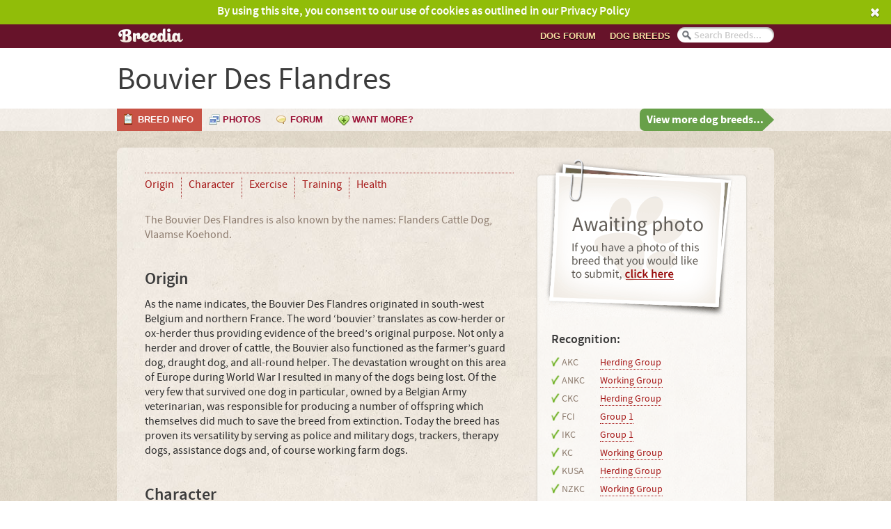

--- FILE ---
content_type: text/html; charset=utf-8
request_url: https://www.breedia.com/dogs/bouvier-des-flandres
body_size: 6339
content:
<!DOCTYPE html>
<html lang="en-gb">

<head>
	<meta charset="utf-8" />
	<meta name="robots" content="index, follow, archive" />
  <meta name="description" content="Bouvier Des Flandres information on history, temperament, health, exercise, training and other facts about the Bouvier Des Flandres. Also includes Bouvier Des Flandres pictures, photographs and comments submitted by users." /> 
  <meta name="keywords" content="Bouvier Des Flandres, Flanders Cattle Dog, Vlaamse Koehond, Bouvier Des Flandres information and pictures" /> 
  <meta property="og:title" content="Bouvier Des Flandres Information" />
  <meta property="og:type" content="article" />
  <meta property="og:description" content="Bouvier Des Flandres information on history, temperament, health, exercise, training and other facts about the Bouvier Des Flandres. Also includes Bouvier Des Flandres pictures, photographs and comments submitted by users." />
  <meta property="og:url" content="http://www.breedia.com/dogs/bouvier-des-flandres" />
  <meta property="og:image" content="http://www.breedia.com/uploads/dogs/bouvier-des-flandres/thumbs/bouvier-des-flandres-thumb-ce5864d9-afa9-4856-8405-9c6dccbb7792.jpg" />

  <link rel="stylesheet" media="all" href="/assets/application-c34232ba0ee8b2bbcae1d53e4b725c66.css" data-turbolinks-track="true" />
<!--  <script src="//www.google.com/jsapi"></script> -->
  <script src="/assets/application-9d69e0ba5e6ad36a43678809a5c40367.js" data-turbolinks-track="true"></script>
  <meta name="csrf-param" content="authenticity_token" />
<meta name="csrf-token" content="GTOddk94BDU/kJsKA8P6WnKz7O2ZdELf9jioyghQH8lG9wcZO444MsT86u+dLS2vvWkZJHZ2M4KxaWSYPpJGQw==" />

	<link rel="icon" href="favicon.ico" type="image/x-icon" />
	<link rel="shortcut icon" href="favicon.ico" type="image/x-icon" />
  <link rel="apple-touch-icon-precomposed" sizes="57x57" href="touch-icon-iphone-114-precomposed.png" /><!-- Standard iPhone --> 
  <link rel="apple-touch-icon-precomposed" sizes="114x114" href="touch-icon-iphone-114-precomposed.png" /><!-- Retina iPhone --> 
  <link rel="apple-touch-icon-precomposed" sizes="72x72" href="touch-icon-ipad-144-precomposed.png" /><!-- Standard iPad --> 
  <link rel="apple-touch-icon-precomposed" sizes="144x144" href="touch-icon-ipad-144-precomposed.png" /><!-- Retina iPad -->

  <!--[if lt IE 9]>
	<![endif]-->
  <!--[if lte IE 8]>
  <script src="/javascripts/ie8.js" data-turbolinks-track="true"></script>
  <![endif]-->
  <!--[if lte IE 7]>
  <script src="/javascripts/ie7.js" data-turbolinks-track="true"></script>
  <![endif]-->

  <meta name="viewport" content="width=device-width, maximum-scale=1.0, minimum-scale=1.0, user-scalable=no" />
	
	<title>
		Bouvier Des Flandres Information 
	</title>
</head>

<body>
<div id="breeload"><!-- --></div>
  <div class="breeAlertBar cf greenAlert">
    <div class="breeAlertInner">
      <div>By using this site, you consent to our use of cookies as outlined in our Privacy Policy</div>
      <a class="closeAlertBar" href="#"><img src="/assets/interface/icon-close-35918790957e948d8d4e0792af504c54.png" alt="Icon close" /></a>
    </div>
  </div>


<div class="breediainfo" itemscope itemtype="http://schema.org/Articles">

<header id="pageHeader">
	<div id="logoBar" class="cf">
		<div id="logoBarInner">
			<div id="logo" data-no-turbolink><a href="/"><img alt="" src="/assets/interface/logo-4243870bd0a0815ad505b9a209641ed3.png" /></a></div>
    
           <nav class="global-nav clearfix" data-no-turbolink>
        <div id="tabBarSearch">
          <div id="searchForm">
          <form action="/search" accept-charset="UTF-8" method="get"><input name="utf8" type="hidden" value="&#x2713;" />
            <input type="search" name="query" id="search_bar" data-autocomplete-source="/dogs/names" placeholder="Search breeds..." />
            <input type="submit" value="Search" id="search_button" />
</form>          </div>
        </div>
        
        <a id="show-menu" href="#">Shortcuts</a>
		<ul id="sub-nav">
          <li><a href="/dogs">Dog breeds</a></li>
            <li><a href="http://forum.breedia.com">Dog Forum</a></li>

          <li id="searchLink"><a href="#">Search breeds</a></li>
		</ul>
	</nav>



		</div>
  </div>
    <div id="breedTitle">
        <h1 itemprop="name">Bouvier Des Flandres</h1>
    </div>



</header>



<section id="tabBar" class="cf">

	<div id="tabBarInner">

		<nav class="breed-nav clearfix">
			<a href="#" id="show-breed-menu">Menu for this breed</a>
			<ul id="breed-sub-nav">
				<li class="breedinfo">
					<a title="Bouvier Des Flandres info" href="/dogs/bouvier-des-flandres"><span>Breed info</span></a>
				</li>
				<li class="breedphotos">
					<a title="Bouvier Des Flandres photos" href="/dogs/bouvier-des-flandres/photos"><span>Photos</span></a>
				</li>
        <li class="breedforum">
					<a title="Bouvier Des Flandres forum" href="http://forum.breedia.com/dogs/bouvier-des-flandres"><span>Forum </span></a>
				</li>
        <li class="breedmore">
					<a title="Want to see more?" rel="nofollow" href="/dogs/bouvier-des-flandres/more"><span>Want more? </span></a>
        </li>

				<!-- <li class="breedforum">
					<a href="#"><span>Forum</span></a>
				</li> -->
			</ul>
    </nav>

 		<div id="btnAllDogs" data-no-turbolink>
			<a href="/dogs"><span>View more dog breeds...</span></a>
		</div>



	</div>
</section>

	<div id="outerWrap">
	<div id="wrap">

  
<div id="mainSheetWrap">
	<div id="mainSheet">
		<div class="cf">

		<div id="mainColWrap">
      <section id="mainCol">
          <header>
            <!-- <h2> info</h2> -->
          <nav id="inPageNav" class="cf"><ul><li><a href="#bpOrigin">Origin</a></li><li><a href="#bpCharacter">Character</a></li><li><a href="#bpExercise">Exercise</a></li><li><a href="#bpTraining">Training</a></li><li><a href="#bpHealth">Health</a></li><li id="bpStatsAnchorLink"><a href="#bpStats">Fact-file</a></li></ul></nav>
          </header>

					<p class="inPageText01">The Bouvier Des Flandres is also known by the names: Flanders Cattle Dog, Vlaamse Koehond.</p>

					<p class="jumpToFactFile"><a href="#bpStats">Jump to Fact File &darr;</a></p>


				<article class="bp" itemprop="description">

          <section id="bpOrigin">
            <h3>Origin</h3>
            <p>As the name indicates, the Bouvier Des Flandres originated in south-west Belgium and northern France. The word ‘bouvier’ translates as cow-herder or ox-herder thus providing evidence of the breed’s original purpose. Not only a herder and drover of cattle, the Bouvier also functioned as the farmer’s guard dog, draught dog, and all-round helper. The devastation wrought on this area of Europe during World War I resulted in many of the dogs being lost. Of the very few that survived one dog in particular, owned by a Belgian Army veterinarian, was responsible for producing a number of offspring which themselves did much to save the breed from extinction. Today the breed has proven its versatility by serving as police and military dogs, trackers, therapy dogs, assistance dogs and, of course working farm dogs.</p>
          </section>
          <section id="bpCharacter">
            <h3>Character</h3>
            <p>The well-bred Bouvier is a calm, even-tempered and sensible dog, and is an excellent and devoted family companion, but it does have certain inherent characteristics of which potential purchasers should be aware. Independent, strong-willed, and naturally dominant they require strong and consistent leadership, and if this leadership is not forthcoming they will readily take over the role of ‘boss’ themselves. As youngsters they can be very boisterous and their propensity for jumping and rough play may make them unsuitable for families with small children. The instinct to herd or drove can lead to chasing and nipping anything that moves, e.g. bicycles, joggers, cats, children, cars, livestock, etc. Their guarding instincts make them suspicious of strangers, formidable protectors of family and property, and an effective deterrent due to their rugged and imposing appearance. They have been described as “prudently aggressive”, which is taken to mean that they will bite if they deem it necessary in defence of family and property but are not indiscriminately aggressive towards people. Toward dogs, particularly dogs of the same sex, they can display dominant aggression. It should always be remembered that this is a serious working dog requiring no little knowledge and skill to manage correctly.</p>
          </section>
          <section id="bpExercise">
            <h3>Exercise</h3>
            <p>Bouviers need plenty of physical and mental exercise. Long daily walks, a large securely fenced exercise area in which to play and run will satisfy the body, and ‘thinking’ games and obedience training will stretch the mind. Swimming is an excellent exercise and most Bouviers enjoy water. As with all large breeds care must be taken not to over-exercise the growing dog.</p>
          </section>
          <section id="bpTraining">
            <h3>Training</h3>
            <p>It is essential that Bouviers receive early and on-going obedience training. Such training will channel their energies, drives, and intelligence in the right direction and result in a well-mannered companion. An eager to please breed, positive methods of training and absolute consistency bring the best results. Socialization from an early age is critical. Without correct socialization a Bouvier may become overly suspicious of strangers as it will have no yardstick by which to differentiate ‘good’ from ‘bad’ - which may result in ill-judged aggression. Lack of socialization can also lead to an uncharacteristic fearfulness and to inappropriate herding behaviours.</p>
          </section>

          <section id="bpHealth">
            <h3>Health</h3>
            <ul>
              <li>Hip dysplasia</li>
              <li>heart disease</li>
              <li>thyroid problems</li>
              <li>eye problems</li>
              <li>susceptible to bloat</li>
            </ul>
            <!-- <p>More can go here</p> -->
          </section>



          <section id="bpPictures">
						<h3>Pictures</h3>
						<p>Some photographs of the Bouvier Des Flandres...</p>

						  <div class="breedProfilePolaroid">
    <img alt="Bouvier Des Flandres" src="/uploads/dogs/bouvier-des-flandres/photos/bouvier-des-flandres-2da627ee-6c5b-4b31-80f8-30e41df5b77a.jpg" />
    	<h5>Cassie, owned by Steve in Alaska</h5>
    	<p>My Bouvier, Cassie.</p> 
  </div>

							<div class="yourDogHere">
								<a href="/photo_uploads"><img src="/assets/interface/your-dog-here-95282382e7c8aade075992a9ca7d3ac5.jpg" alt="Your dog here" /></a>
							</div>


					</section>

				</article>
			</section><!-- /mainCol -->

		</div><!-- /mainColWrap -->



		<!-- Start sideCol -->

		<div id="sideCol">

			<p class="headSideCol hideWhenTwoCol" id="bpStats">Fact File</p>

				<img alt="" id="breedProfileImgTop" src="/assets/breed-info/dog-breed-top-b299c287810b4faa8515ca8926394b90.png" />
				<section class="panelA">
						<a href="/photo_uploads"><img id="breedProfileImg" src="/assets/interface/awaiting-photo-0a58b237840f01e9af0083324513fde9.png" alt="Awaiting photo" /></a>

            <meta itemprop="image" content="http://www.breedia.com/uploads/dogs/bouvier-des-flandres/thumbs/bouvier-des-flandres-thumb-ce5864d9-afa9-4856-8405-9c6dccbb7792.jpg">

          <div class="panelAinner">
							<div class="cf">
								<div class="recognitionArea">
									<h4>Recognition:</h4>
									<table class="recognitiontable">
		                <tr>
		                  <td class="recognised breeTooltip" title="American Kennel Club">AKC</td>
		                  <td><a href="/dogs/akc/herding-group">Herding Group</a></td>
		                </tr>
		                <tr>
		                  <td class="recognised breeTooltip" title="Australian National Kennel Council">ANKC</td>
		                  <td><a href="/dogs/ankc/working-group">Working Group</a></td>
		                </tr>
		                <tr>
		                  <td class="recognised breeTooltip" title="Canadian Kennel Club">CKC</td>
		                  <td><a href="/dogs/ckc/herding-group">Herding Group</a></td>
		                </tr>
		                <tr>
		                  <td class="recognised breeTooltip" title="Fédération Cynologique Internationale">FCI</td>
		                  <td><a title="Sheepdogs and Cattle Dogs (except Swiss Cattle Dogs)" href="/dogs/fci/group-1">Group 1</a></td>
		                </tr>
		                <tr>
		                  <td class="recognised breeTooltip" title="Irish Kennel Club">IKC</td>
		                  <td><a title="" href="/dogs/ikc/group-1">Group 1</a></td>
		                </tr>
		                <tr>
		                  <td class="recognised breeTooltip" title="United Kingdom Kennel Club">KC</td>
		                  <td><a href="/dogs/kc/working-group">Working Group</a></td>
		                </tr>
		                <tr>
		                  <td class="recognised breeTooltip" title="Kennel Union of Southern Africa">KUSA</td>
		                  <td><a href="/dogs/kusa/herding-group">Herding Group</a></td>
		                </tr>
		                <tr>
		                  <td class="recognised breeTooltip" title="New Zealand Kennel Club">NZKC</td>
		                  <td><a href="/dogs/nzkc/working-group">Working Group</a></td>
		                </tr>
									</table>
								</div>


								<div class="iconGroup1">
									<div class="cf iconstats">
		                <div class="chunk90">
		                  <h4 class="sizeLarge">Size</h4>
		                  <p><a href="/dogs/large">Large</a></p>
		                </div>
		                <div class="chunk90">
		                  <h4 class="groomingConsiderable">Grooming</h4>
		                  <p><a href="/dogs/considerable-grooming">Considerable</a></p>
		                </div>
									</div>

		              <div class="chunk240">
		                <h4 class="lifespan10years">Expected Lifespan</h4>
		                <p>10 to 13 years</p>
		              </div>
								</div>
							</div>

							<div class="cf">
								<div class="chunk300a">
									<div class="chunk300 cf">
										<h4>Height</h4>
										<div class="cf">
											<h5>Dogs:</h5>
											<p>62 - 68 cm (24.4 - 26.8 ins)</p>
										</div>
		                <div class="cf">
		                  <h5>Bitches:</h5>
		                    <p>59 - 65 cm (23.2 - 25.6 ins)</p>
										</div>
									</div>
									<div class="chunk300 cf">
										<h4>Weight</h4>
										<div class="cf">
											<h5>Dogs:</h5>
		                  <p>35 - 40 kg (77 - 88 lbs)</p>
										</div>
										<div class="cf">
		                  <h5>Bitches:</h5>
		                    <p>27 - 35 kg (59.4 - 77 lbs)</p>
										</div>
									</div>
								</div>

								<div class="chunk300b">
									<h4>Coat</h4>
		              <p>Very thick. Rough, harsh outer coat about 6 cm (2.5 in) long. Dense undercoat</p>

									<h4>Colour</h4>
		              <p>From fawn to black, including brindle</p>

		            </div>

							</div>
					</div>
			</section>

        <section class="panelA" id="bpBadgeArea">
          <div class="panelAinner">
            <ul>
              
              
              
              
              
              
              <li><a href="/dogs/herding-breeds"><img alt="Herding Dog" src="/assets/interface/herding-dog-f995529c87ec86dcac45f34847d18c09.png" /></a></li>
              
              
              
              
              
              
              
              
              
              
              
              <li><a href="/dogs/pure-breeds"><img alt="Pure Breed" src="/assets/interface/pure-breed-7ceed629828ca103bd852418fecaf7b7.png" /></a></li>
              
            </ul>
          </div>
        </section>

      <section class="panelA">
  <div class="panelAinner" style="margin-top:22px; margin-bottom:12px;">			
		<!-- AddThis Button BEGIN -->
		<!-- AddThis Button END -->
  </div>
</section>


			<p class="had"></p>

      <div class="featureArea">
        <!-- <div style="margin-bottom:20px;"> -->
<!-- </div> -->

<div id="box_one">
</div>

      </div>

      <div class="bpSideTxt">
				<h4>Got any feedback about this profile?</h4>
				<p>If you have any suggestions or if you think you’ve spotted an error, please let us know in our <a href="http://www.forum.breedia.com/dogs/bouvier-des-flandres">Bouvier Des Flandres forum</a>.</p>
			</div>

		</div>

		<!-- END sideCol -->


  </div><!-- /cf -->



	</div><!-- END mainSheet -->
</div><!-- END mainSheetWrap -->


</div>
</div>

  <footer class="pageFooterWrap" data-no-turbolink>

	<div class="pageFooter">
		<div class="pageFooterBody">
			<b class="doggyDigger"><!-- --></b>	
			
			<div class="cf">
				<div id="ft-wrap">
					
					<div class="ftContent">
						
						<div class="ftTop5 ftPopularSearches">
							<h4>Popular searches</h4>
              <div class="item-list">
                <ul></ul>
								<ul><li class="pos-1 first"><a href="/search?query=companion">Companion</a></li><li class="pos-2"><a href="/search?query=guard+dogs">Guard Dogs</a></li><li class="pos-3"><a href="/search?query=hip">Hip</a></li><li class="pos-4"><a href="/search?query=Hip+dysplasia">Hip Dysplasia</a></li><li class="pos-5"><a href="/search?query=police">Police</a></li></ul>
							</div>
						</div><!-- / PopularSearches -->
						
						<div class="ftTop5 ftViewedBreeds">
							<h4>Most viewed breeds</h4>
							<div class="item-list">
                <ul><li class="pos-1 first"><a href="/dogs/schnauzer">Schnauzer</a></li><li class="pos-2"><a href="/dogs/shar-pei">Shar Pei</a></li><li class="pos-3"><a href="/dogs/basset-fauve-de-bretagne">Basset Fauve De Bretagne</a></li><li class="pos-4"><a href="/dogs/siberian-husky">Siberian Husky</a></li><li class="pos-5"><a href="/dogs/boxer">Boxer</a></li></ul>
							</div>
						</div><!-- / ViewedBreeds -->
						
						<div class="clearer hideWhenTwoCol"><!-- --></div>
					</div><!-- /ftContent -->

					<div class="ftBox">
            <div class="boxes" id="box_two">
</div>
            
					</div>
					
				</div><!-- / ft-wrap -->
			</div>
			
			
		</div><!-- / pageFooterBody -->
	</div><!-- / pageFooter -->

	<div id="pageFooterBase">
		<div id="pageFooterBaseBody" class="cf">
			<div class="ftHosted"><!-- --></div>
			<div id="pageFooterBranding">
				<img alt="Breedia - Dog Breed Info" src="/assets/interface/ft-logo-crimson-f14309c8544af2431b840d0fb807d0d1.png" />
			</div>
        			<div id="pageFooterText">
				<nav class="cf">
          <ul>
            <li><a rel="nofollow" href="/enquiries/new">Contact Us</a></li>
            <li><a rel="nofollow" href="/help">Help</a></li>
            <li class="backToTopLink"><a href="#pageHeader"><span>Back to top</span></a></li>
        </ul>
				</nav>
        <p>All breed profile text copyright &copy; Breedia 2026. 
        All rights reserved. Text and graphics may not be reproduced without our prior written approval. 
        <a rel="nofollow" href="/terms">Terms</a> | 
        <a rel="nofollow" href="/privacy">Privacy &amp; cookies</a> | 
			</div>
			

			
		</div><!-- / pageFooterBaseBody -->
  </div><!-- / pageFooterBase -->

  
</footer>



</div>
</body>
</html>


--- FILE ---
content_type: text/css
request_url: https://www.breedia.com/assets/application-c34232ba0ee8b2bbcae1d53e4b725c66.css
body_size: 33311
content:
@font-face{font-family:'source_sans_proregular';src:url(/assets/sourcesanspro-regular-webfont-8eed404d3bdbbf70b59901bc7f3221b8.eot);src:url(/assets/sourcesanspro-regular-webfont-8eed404d3bdbbf70b59901bc7f3221b8.eot?#iefix) format("embedded-opentype"),url(/assets/sourcesanspro-regular-webfont-236cfd57ebaf59e55991526f4c97c216.woff) format("woff"),url(/assets/sourcesanspro-regular-webfont-d962bad48ad9ce76cde4bae7206f7d0e.ttf) format("truetype"),url(/assets/sourcesanspro-regular-webfont-ef5c64c3874c040d49dcfbc113dc0fb0.svg#source_sans_proregular) format("svg");font-weight:normal;font-style:normal}@font-face{font-family:'source_sans_probold';src:url(/assets/sourcesanspro-bold-webfont-8e5a6e6b65d4055a7c4ec1502c0899eb.eot);src:url(/assets/sourcesanspro-bold-webfont-8e5a6e6b65d4055a7c4ec1502c0899eb.eot?#iefix) format("embedded-opentype"),url(/assets/sourcesanspro-bold-webfont-a40ccbf2a19d986fb17eee9f1cacd595.woff) format("woff"),url(/assets/sourcesanspro-bold-webfont-6976f70d6fe9599bb8459aef2b2d2882.ttf) format("truetype"),url(/assets/sourcesanspro-bold-webfont-e67a664ef46e7dd5468fd86580aaa209.svg#source_sans_probold) format("svg");font-weight:normal;font-style:normal}@font-face{font-family:'source_sans_proitalic';src:url(/assets/sourcesanspro-italic-webfont-9ec285936d90cf101efed7583c42287b.eot);src:url(/assets/sourcesanspro-italic-webfont-9ec285936d90cf101efed7583c42287b.eot?#iefix) format("embedded-opentype"),url(/assets/sourcesanspro-italic-webfont-e4b62f6ba42be9c789100860b5fb8563.woff) format("woff"),url(/assets/sourcesanspro-italic-webfont-bfa15e4eb6d9dfa73dbc5df1a0eaf7ad.ttf) format("truetype"),url(/assets/sourcesanspro-italic-webfont-dabf635aefe36aaf1ec57212266243c9.svg#source_sans_proitalic) format("svg");font-weight:normal;font-style:normal}@font-face{font-family:'source_sans_prosemibold';src:url(/assets/sourcesanspro-semibold-webfont-785071da338ee637c473ce7bb24e96a0.eot);src:url(/assets/sourcesanspro-semibold-webfont-785071da338ee637c473ce7bb24e96a0.eot?#iefix) format("embedded-opentype"),url(/assets/sourcesanspro-semibold-webfont-bf075845957a1b775420d4a244e49e2c.woff) format("woff"),url(/assets/sourcesanspro-semibold-webfont-2826a49ac3559604e2ba944a56fbbd07.ttf) format("truetype"),url(/assets/sourcesanspro-semibold-webfont-4df4fd8feca4659ec3c0fca2decb045d.svg#source_sans_prosemibold) format("svg");font-weight:normal;font-style:normal}html,body,div,span,applet,object,iframe,h1,h2,h3,h4,h5,h6,p,blockquote,pre,a,abbr,acronym,address,big,cite,code,del,dfn,em,img,ins,kbd,q,s,samp,small,strike,strong,sub,sup,tt,var,b,u,i,center,dl,dt,dd,ol,ul,li,fieldset,form,label,legend,table,caption,tbody,tfoot,thead,tr,th,td,article,aside,canvas,details,embed,figure,figcaption,footer,header,hgroup,menu,nav,output,ruby,section,summary,time,mark,audio,video{margin:0;padding:0;border:0;font-size:100%;font:inherit;vertical-align:baseline}article,aside,details,figcaption,figure,footer,header,hgroup,menu,nav,section{display:block}img,embed,object,video{max-width:100%;height:auto;width:auto\9}body{line-height:1;font-size:16px}ol,ul{list-style:none}blockquote,q{quotes:none}blockquote:before,blockquote:after,q:before,q:after{content:'';content:none}table{border-collapse:collapse;border-spacing:0}ins{background-color:#ff9;color:#000;text-decoration:none}mark{background-color:#ff9;color:#000;font-style:italic;font-weight:bold}del{text-decoration:line-through}abbr[title],dfn[title]{border-bottom:1px dotted;cursor:help}hr{display:block;height:1px;border:0;border-top:1px solid #ccc;margin:1em 0;padding:0}pre,code,kbd,samp{font-family:monospace, sans-serif}html{overflow-y:scroll;-webkit-text-size-adjust:100%;-ms-text-size-adjust:100%}a:link{-webkit-tap-highlight-color:#A61818}a:hover,a:active{outline:none}ul,ol{margin-left:2em}ol{list-style-type:decimal}nav ul,nav li{margin:0;list-style:none;list-style-image:none}small{font-size:85%}strong,th{font-weight:bold}b{font-weight:normal}td{vertical-align:top}sub,sup{font-size:75%;line-height:0;position:relative}sup{top:-0.5em}sub{bottom:-0.25em}pre{white-space:pre;white-space:pre-wrap;word-wrap:break-word;padding:15px}.ie6 legend,.ie7 legend{margin-left:-7px}button,input,select,textarea{width:auto;overflow:visible;margin:0;font-size:100%;font-family:sans-serif;vertical-align:baseline}textarea{overflow:auto;vertical-align:text-top}label,input[type="button"],input[type="submit"],input[type="image"],button{cursor:pointer}input::-moz-focus-inner,button::-moz-focus-inner{border:0;padding:0}input:invalid,textarea:invalid{border-radius:1px;-moz-box-shadow:0px 0px 5px red;-webkit-box-shadow:0px 0px 5px red;box-shadow:0px 0px 5px red}.no-boxshadow input:invalid,.no-boxshadow textarea:invalid{background-color:#f0dddd}.ie7 img{-ms-interpolation-mode:bicubic}::-moz-selection{background:#a61818;color:#fff;text-shadow:none}::selection{background:#a61818;color:#fff;text-shadow:none}body{font-family:'source_sans_proregular', arial, sans-serif;color:#202020;text-align:left;background:url(/assets/interface/noise-d1f0d448a71ad05bf5233fabc46c2a69.jpg) top left scroll repeat}p{margin-bottom:18px;line-height:1.3}a:link,a:visited{color:#a61818;text-decoration:underline}a:hover{text-decoration:underline;color:#d53c00}a:active{color:#d53c00}a img{border:0}address{font-style:normal}select{border:1px solid #ccc;border-radius:4px 4px 4px 4px;font-size:14px;display:inline-block;height:30px;line-height:30px;padding:4px 6px;vertical-align:middle}#pageHeader{width:100%}#logoBar{background:#67132a}#logoBarInner{width:944px;margin:0 auto}#logo{width:97px;margin:0;float:left;line-height:0.7}#pageHeader nav{width:830px;float:right;line-height:2.0625}#pageHeader nav ul{text-align:right;list-style:none}#pageHeader nav ul li{padding:0;display:inline;float:right;margin:0}#pageHeader nav ul li a{color:#ffdba5;text-decoration:none;text-shadow:0 1px 0 #000000;font:bold 0.8125em arial,sans-serif;text-transform:uppercase;display:block;line-height:2.53846154;padding:0 10px;background:#67132a;-webkit-transition:background 0.05s ease-out;-moz-transition:background 0.05s ease-out;-o-transition:background 0.05s ease-out;-ms-transition:background 0.05s ease-out;transition:background 0.05s ease-out}#pageHeader nav ul li a:hover{text-decoration:none;color:#fff;background:#c85346;-webkit-transition:background 0.05s linear;-moz-transition:background 0.05s linear;-o-transition:background 0.05s linear;-ms-transition:background 0.05s linear;transition:background 0.05s linear}#pageHeader nav ul li#selectCountry{background:url(/assets/interface/globe-79147fe6bc624bcb5e31a892d489b67a.png) top right no-repeat}#pageHeader nav ul li#selectCountry a{padding-right:20px}#sub-nav{display:block;text-transform:uppercase}#sub-nav #searchLink{display:none}#show-menu{display:none}.global-nav ul{margin:0;list-style:none;padding:0 0 0 14%}.global-nav ul li{float:left;padding-left:5%}.global-nav ul li a{font-size:0.875em;text-decoration:none;-moz-transition:all 0.5s ease-in;-webkit-transition:all 0.5s ease-in;-ms-transition:all 0.5s ease-in;-o-transition:all 0.5s ease-in;transition:all 0.5s ease-in;padding:0;margin:0;border:0}#breedTitle{width:100%;background:#fff}#pageHeader h1,.breedTitleHead{width:944px;display:block;font:2.8em 'source_sans_proregular',arial,sans-serif;line-height:1;text-align:left;text-shadow:0 1px 0 #ffffff;color:#3c3c3c;margin:0 auto;padding:23px 0 20px 0}#tabBar{width:100%;background:url(/assets/interface/navbarbg-af71a309a227cd91f59200cb5f0a208c.jpg) repeat top left;margin-bottom:30px;font:bold 0.8125em arial,sans-serif;line-height:2.46153846}#tabBarInner{width:944px;margin:0 auto}#tabBar nav{width:670px;float:left}#tabBar nav #show-breed-menu,#tabBar nav #show-sorting-menu{display:none}#tabBar nav ul{text-align:left;list-style:none;margin:0;padding:0}#tabBar nav ul li{padding:0 0 0 0;display:inline;margin:0 0 0 0}#tabBar nav ul li a{display:block;float:left;font-size:1em;text-decoration:none;text-transform:uppercase;letter-spacing:0;color:#990d32;padding:0;margin:0;border:0;height:auto}.breediainfo #tabBar nav ul li.breedinfo a,.breediaphotos #tabBar nav ul li.breedphotos a,.breediabreeders #tabBar nav ul li.breedbreeders a,.breediapuppies #tabBar nav ul li.breedpuppies a,.breediarescues #tabBar nav ul li.breedrescues a,.breediacomments #tabBar nav ul li.breedforum a,.breediaatoz #tabBar nav ul li.breedatoz a,.breediatype #tabBar nav ul li.breedtype a,.breediagroup #tabBar nav ul li.breedgroup a,.breediafeatures #tabBar nav ul li.breedfeatures a,.breediamore #tabBar nav ul li.breedmore a{background:url(/assets/interface/tabpointer-1bfaa37fa8ae35aec180e3e1e8f49bc1.png) center bottom no-repeat;color:#fff}#tabBar nav ul li a span{display:block;padding-left:12px;padding-right:12px;-moz-transition:background-color 0.1s, color 0.1s;-webkit-transition:background-color 0.1s, color 0.1s;-o-transition:background-color 0.1s, color 0.1s;-ms-transition:background-color 0.1s, color 0.1s;transition:background-color 0.1s, color 0.1s}#tabBar nav ul li.breedinfo a span,#tabBar nav ul li.breedphotos a span,#tabBar nav ul li.breedbreeders a span,#tabBar nav ul li.breedpuppies a span,#tabBar nav ul li.breedrescues a span,#tabBar nav ul li.breedforum a span,#tabBar nav ul li.breedmore a span{padding-left:30px}#tabBar nav ul li.breedatoz a{margin-left:10px}#tabBar nav ul li.breedinfo a span{background-image:url(/assets/interface/icon-breedinfo-4f0ad5cacd90b44914a66fe124567557.png);background-repeat:no-repeat;background-position:10px 7px}#tabBar nav ul li.breedphotos a span{background-image:url(/assets/interface/icon-photos-57fa7e4c87efbbb34c4a5adbb2dd4546.png);background-repeat:no-repeat;background-position:10px 7px}#tabBar nav ul li.breedbreeders a span{background-image:url(/assets/interface/icon-breeders-675d660aadb0435572544b5fcbc8e99b.png);background-repeat:no-repeat;background-position:10px 8px}#tabBar nav ul li.breedpuppies a span{background-image:url(/assets/interface/icon-puppies-818d39c3585ba241f7be8a3a779714b4.png);background-repeat:no-repeat;background-position:12px 7px}#tabBar nav ul li.breedrescues a span{background-image:url(/assets/interface/icon-rescues-98ae602c06cc108a13190078cc2d89ee.png);background-repeat:no-repeat;background-position:9px 9px}#tabBar nav ul li.breedforum a span{background-image:url(/assets/interface/icon-forum-dacbfa58539e0c88fee664d37fe2bcbc.png);background-repeat:no-repeat;background-position:9px 9px}#tabBar nav ul li.breedmore a span{background-image:url(/assets/interface/icon-more-fd75e4185cdc5388d456ba6d57dc47ed.png);background-repeat:no-repeat;background-position:9px 9px}#tabBar nav ul li a:hover span{background-color:#fff;-moz-transition:background-color 0.05s, color 0.05s;-webkit-transition:background-color 0.05s, color 0.05s;-o-transition:background-color 0.05s, color 0.05s;-ms-transition:background-color 0.05s, color 0.05s;transition:background-color 0.05s, color 0.05s}.breediainfo #tabBar nav ul li.breedinfo a:hover span,.breediaphotos #tabBar nav ul li.breedphotos a:hover span,.breediabreeders #tabBar nav ul li.breedbreeders a:hover span,.breediapuppies #tabBar nav ul li.breedpuppies a:hover span,.breediarescues #tabBar nav ul li.breedrescues a:hover span,.breediacomments #tabBar nav ul li.breedforum a:hover span,.breediaatoz #tabBar nav ul li.breedatoz a:hover span,.breediatype #tabBar nav ul li.breedtype a:hover span,.breediagroup #tabBar nav ul li.breedgroup a:hover span,.breediafeatures #tabBar nav ul li.breedfeatures a:hover span,.breediamore #tabBar nav ul li.breedmore a:hover span{background-color:#c85346}#btnAllDogs{padding:0;float:right;margin-right:-15px}#btnAllDogs a{background:url(/assets/interface/tri2-e94ee210f0dd6a974016caeb028ec593.png) no-repeat 100% 50%;display:block;text-decoration:none;text-align:left;color:#fff;font:16px/32px 'source_sans_probold',arial,sans-serif;line-height:2;padding:0 30px 0 10px;transition:background-position 0.3s ease-in-out 0.1s;-moz-transition:background-position 0.3s ease-in-out 0.1s;-webkit-transition:background-position 0.3s ease-in-out 0.1s;-o-transition:background-position 0.3s ease-in-out 0.1s;-webkit-border-top-left-radius:7px;-webkit-border-bottom-left-radius:7px;-moz-border-radius-topleft:7px;-moz-border-radius-bottomleft:7px;border-top-left-radius:7px;border-bottom-left-radius:7px}#btnAllDogs a:hover,#btnAllDogs a:active{color:#ffffff;background-position:88% 50%}#btnDogs{padding:0;float:left;margin-right:-10px;position:relative;z-index:2000}#btnDogs a{background:url(/assets/interface/tri5-0bf63eb70339987630ce6e8f09cd8de3.png) no-repeat 100% 50%;display:block;text-decoration:none;text-align:left;color:#3c3c3c;font-size:1em;text-transform:uppercase;letter-spacing:1px;height:auto;padding:0 40px 0 15px;transition:background-position 0.3s ease 0s;-moz-transition:background-position 0.3s ease 0s;-webkit-transition:background-position 0.3s ease 0s;-o-transition:background-position 0.3s ease 0s}#btnDogs a:hover,#btnDogs a:active{color:#3c3c3c;background-position:98% 50%}#tabBarSearch{padding:0;float:right;margin:-1px auto 0 auto;text-align:right;width:auto}#tabBarSearch #searchForm{vertical-align:middle;margin-top:0}input[type="search"]{-webkit-appearance:textfield;-webkit-box-sizing:content-box}input[type="search"]::-webkit-search-decoration,input[type="search"]::-webkit-search-cancel-button,input[type="search"]::-webkit-search-results-button,input[type="search"]::-webkit-search-results-decoration{display:none}#tabBarSearch #searchForm input{color:#ffdba5}#tabBarSearch #searchForm input#search_bar{width:100px;height:10px;font:14px 'source_sans_prosemibold',arial,sans-serif;color:#333333}#tabBarSearch #searchForm input[type="search"]#search_bar{background:url(/assets/interface/search-dark-bdd0124e764523f8dfb7afcc1bddde28.png) no-repeat 6px 4px #fff;border:0 none;font:14px 'source_sans_prosemibold',arial,sans-serif;text-transform:capitalize;color:#ccc;width:100px;height:14px;margin-top:0;padding:5px 15px 3px 24px;-webkit-border-radius:20px;-moz-border-radius:20px;border-radius:20px;-webkit-box-shadow:0 1px 0 rgba(255,255,255,0.1),-1px 2px 2px rgba(0,0,0,0.3) inset;-moz-box-shadow:0 1px 0 rgba(255,255,255,0.1),-1px 2px 2px rgba(0,0,0,0.3) inset;box-shadow:0 1px 0 rgba(255,255,255,0.1),-1px 2px 2px rgba(0,0,0,0.3) inset;-webkit-transition:all 0.7s ease 0s;-moz-transition:all 0.7s ease 0s;-o-transition:all 0.7s ease 0s;transition:all 0.7s ease 0s}#tabBarSearch #searchForm input::-webkit-input-placeholder{color:#ccc}#tabBarSearch #searchForm input:-moz-placeholder{color:#ccc}#tabBarSearch #searchForm input:-ms-input-placeholder{color:#ccc}#tabBarSearch #searchForm input:focus::-webkit-input-placeholder{color:transparent}#tabBarSearch #searchForm input:focus::-webkit-input-placeholder{text-shadow:none}#tabBarSearch #searchForm input[type="search"]#search_bar:focus{background:url(/assets/interface/search-dark-bdd0124e764523f8dfb7afcc1bddde28.png) no-repeat 6px 4px #fcfcfc;color:#333;width:170px;-webkit-box-shadow:0 1px 0 rgba(255,255,255,0.1),-1px 2px 2px rgba(0,0,0,0.3) inset;-moz-box-shadow:0 1px 0 rgba(255,255,255,0.1),-1px 2px 2px rgba(0,0,0,0.3) inset;box-shadow:0 1px 0 rgba(255,255,255,0.1),-1px 2px 2px rgba(0,0,0,0.3) inset;text-shadow:0 2px 3px rgba(0,0,0,0.1);outline:none}#tabBarSearch #searchForm input#search_button{display:none}.form_surname{display:none}#outerWrap{width:944px;margin:0 auto;position:relative}#wrap{width:944px}#mainSheetWrap{position:relative;width:944px}#mainSheet{width:944px;background:url(/assets/interface/speckled4-7b9be0a3557e278abeff37d4b5156bd8.jpg) repeat scroll 0 0;-webkit-border-radius:8px;-moz-border-radius:8px;border-radius:8px 8px 8px 8px;text-align:center;margin-top:-6px;padding-top:16px;padding-bottom:80px}#mainCol{width:530px;float:left;margin-left:40px;margin-top:20px;text-align:left}#sideCol{width:300px;float:right;margin-right:40px;margin-left:10px;text-align:left}#sideColB{width:190px;float:left;text-align:left}#mainSheetInner{width:864px;margin:0 auto}.breediafeatures #mainSheetInner,.breediaatoz #mainSheetInner{padding-top:25px}.breediatype #mainSheetInner{padding-top:25px}#mainColB{width:654px;float:right;text-align:left;background:url(/assets/interface/d8-dc01e4e972347de3d8214f9b8e369fab.gif) repeat-y 0 0;padding-left:20px}#mainSheetInner h2{border-bottom:1px solid #C3B9B1;font:28px/1.1 'source_sans_proregular',arial,sans-serif;text-transform:none;color:#211708;text-align:left;margin-bottom:20px}#mainSheetInner h2.aboveLine{border-top:1px solid #C3B9B1;border-bottom:none;padding-top:10px;margin-bottom:25px;margin-bottom:20px;padding-bottom:6px}#mainSheetInner h2.aboveLine span{color:#999999}#mainCol h2,#mainCol h1.mainh1{font:30px/32px 'source_sans_prosemibold',arial,sans-serif;text-transform:none;color:#3c3c3c;margin-bottom:0;padding-bottom:6px}#mainCol h3{font:24px/39px 'source_sans_prosemibold',arial,sans-serif;text-transform:none;color:#3c3c3c;margin-bottom:6px;padding-bottom:0;margin-top:0;padding-top:0}#mainCol p,#mainColB p{font:16px/21px 'source_sans_proregular',arial,sans-serif;color:#2c2c2c;margin-bottom:24px}#mainCol p strong,#mainColB p strong{font-family:'source_sans_probold',arial,sans-serif;font-weight:normal}#mainCol p.introp{font:16px/21px 'source_sans_proregular', sans-serif;margin-top:8px}#mainCol p.introp2{font:24px/28px 'source_sans_proregular',arial,sans-serif;margin-top:15px}#mainCol p.subh22{font:20px/24px 'source_sans_proregular',arial,sans-serif;color:#8d7c6f}#mainCol p.subh22 a{text-decoration:none;border-bottom:1px dotted #a61818}#mainCol p.inPageText01{font:16px/21px 'source_sans_proregular',arial,sans-serif;color:#8d7c6f}.bp a,.bp a:link,.bp a:visited{color:#111;text-decoration:none;border-bottom:1px dotted #111;display:inline-block;line-height:1em}.bp a:hover,.bp a:active{color:#a61818;text-decoration:none;border-bottom:1px solid #a61818}#mainCol ul{margin-left:15px;margin-bottom:1.3em}#mainCol ul li{font:16px/21px 'source_sans_proregular',arial,sans-serif;list-style-type:disc;padding-left:3px}nav#inPageNav{margin-bottom:30px;padding-top:1px;border-top:1px dotted #a32f2f}nav#inPageNav ul{text-align:left;list-style:none;margin:0;padding:0 0 0 0}nav#inPageNav ul li{display:inline;margin:5px 0 0 0;padding:0;float:left}nav#inPageNav ul li#bpStatsAnchorLink{display:none}nav#inPageNav ul li a{color:#a61818;padding:1px 10px 10px 10px;text-decoration:none;font:16px/21px 'source_sans_proregular',arial,sans-serif;border-left:1px dotted #a32f2f;background:url(/assets/interface/arrowdown1-578cccd6053adadb4a38dd2c8371335f.png) 50% -100% no-repeat;transition:background-position 0.15s ease-in-out 0s;-moz-transition:background-position 0.15s ease-in-out 0s;-webkit-transition:background-position 0.15s ease-in-out 0s;-o-transition:background-position 0.15s ease-in-out 0s;white-space:wrap}nav#inPageNav ul li.firstInPageNavItem a{padding-left:0;border:none}nav#inPageNav ul li a:hover{color:#333;background-position:50% 100%}@media only screen and (max-device-width: 960px){html nav#inPageNav ul li a{-webkit-text-size-adjust:none}}p.jumpToFactFile{display:none}article.bp section{padding-top:10px}aside.fullAside{background:url(/assets/interface/64pc-4d89cd4b2ce9f4379f59eb6540e976f4.png) repeat scroll 0 0;-webkit-border-radius:6px;-moz-border-radius:6px;border-radius:6px 6px 6px 6px;-moz-box-shadow:0 0px 2px 1px rgba(105,101,98,0.06);-webkit-box-shadow:0 0px 2px 1px rgba(105,101,98,0.06);box-shadow:0 0px 2px 1px rgba(105,101,98,0.06);border:1px solid #ddd9d1;display:block;padding:25px;margin-bottom:25px}#mainCol aside.fullAside p{margin-bottom:0;padding-bottom:0}aside.fullAside2{background:transparent;-webkit-border-radius:6px;-moz-border-radius:6px;border-radius:6px 6px 6px 6px;-moz-box-shadow:0 0px 2px 1px rgba(105,101,98,0.06);-webkit-box-shadow:0 0px 2px 1px rgba(105,101,98,0.06);box-shadow:0 0px 2px 1px rgba(105,101,98,0.06);border:1px solid #9d9891;width:96.226415%;padding:10px;margin:50px 0 0 0}#mainCol aside.fullAside2 p{font-size:13px;line-height:16px;margin-bottom:0;padding-bottom:0}#bpPictures{max-width:500px}#mainCol .breedProfilePolaroid{width:auto;margin:0 auto 30px auto;padding-bottom:12px;background:#fff url(/assets/interface/sh500a-402a9c1a002148f84ce47585fe09cacb.jpg) bottom center no-repeat}#mainCol .breedProfilePolaroid img{display:block;width:96%;margin:0 auto;padding-top:0.6em}#mainCol .breedProfilePolaroid h5{color:#3c3c3c;padding:10px 10px 0 18px;font:18px/24px 'source_sans_prosemibold',arial,sans-serif}#mainCol .breedProfilePolaroid p{color:#544a3c;padding:0 10px 0 18px;margin-bottom:14px;font-size:14px;line-height:16px}#mainCol .breedphotos .breedProfilePolaroid{margin-bottom:50px}.breedphotobit{max-width:500px;width:auto;margin:0 auto}p.nextlink1{text-align:right}p.nextlink1 a{padding-right:30px;background:url(/assets/interface/icon-right-3d66538f69db3fdfa91dfc3fedbf1233.png) no-repeat 98% 50%;transition:background-position 0.1s ease-in-out 0s;-moz-transition:background-position 0.1s ease-in-out 0s;-webkit-transition:background-position 0.1s ease-in-out 0s;-o-transition:background-position 0.1s ease-in-out 0s}p.nextlink1 a:hover{background-position:99% 50%}.bp p.nextlink1 a,.bp p.nextlink1 a:link,.bp p.nextlink1 a:visited{border:0}#mainCol .capSlidePic{width:500px;height:375px;margin:0 auto 30px;padding-bottom:2px;background:url(/assets/interface/sh500a-402a9c1a002148f84ce47585fe09cacb.jpg) bottom left no-repeat}.ic_container{position:relative;vertical-align:baseline}.ic_container img{width:480px;height:355px;border:10px solid #fff;position:absolute;top:-10px}.overlay{opacity:0.3;position:absolute;top:0px;bottom:0px;left:0px;right:0px;filter:progid:DXImageTransform.Microsoft.Alpha(opacity=50)}#mainCol .ic_caption{position:absolute;opacity:0.6;overflow:hidden;margin:0px;padding:0px;left:10px;right:0px;cursor:default;filter:progid:DXImageTransform.Microsoft.Alpha(opacity=60)}#mainCol .ic_category{text-transform:uppercase;font-size:11px;padding:5px;margin:0px}#mainCol .ic_caption h3{padding:2px 5px 2px 5px;margin:0px;font-size:18px;color:#fff}#mainCol p.ic_text{padding:0 5px 5px 5px;margin:0px;text-align:justify;font-size:13px;color:#fff;line-height:17px}.premiumListing{background:url(/assets/interface/64pc-4d89cd4b2ce9f4379f59eb6540e976f4.png) repeat scroll 0 0;-webkit-border-radius:6px;-moz-border-radius:6px;border-radius:6px 6px 6px 6px;-moz-box-shadow:0 0px 2px 1px rgba(105,101,98,0.06);-webkit-box-shadow:0 0px 2px 1px rgba(105,101,98,0.06);box-shadow:0 0px 2px 1px rgba(105,101,98,0.06);border:1px solid #ddd9d1;width:auto;margin-bottom:20px;margin-left:-1px;padding-bottom:15px}.premiumListing h3{background:#d9d2c8;-webkit-border-radius:6px 6px 0 0;-moz-border-radius:6px 6px 0 0;border-radius:6px 6px 0 0}.premiumListing h3 a{-webkit-border-radius:6px 6px 0 0;-moz-border-radius:6px 6px 0 0;border-radius:6px 6px 0 0;padding:8px 5px 8px 15px;background:transparent url(/assets/interface/flourish1-4531e849ab6c923d571494a1d425c2fb.png) 100% 50% no-repeat;color:#3c3c3c;text-decoration:none;font:21px 'source_sans_prosemibold',arial,sans-serif;display:block;line-height:22px;margin-bottom:22px;transition:background-color 0.1s ease-in-out 0s;-moz-transition:background-color 0.1s ease-in-out 0s;-webkit-transition:background-color 0.1s ease-in-out 0s}.premiumListing h3 a:hover{background:#c7bcac url(/assets/interface/flourish1-4531e849ab6c923d571494a1d425c2fb.png) 100% 50% no-repeat}.premiumListingData{float:left;width:33%;margin-left:4.5%;font:15px/18px 'source_sans_prosemibold',arial,sans-serif}.premiumListingDesc{float:left;margin-left:1.9%;margin-right:1%;display:inline;width:57%}#mainCol .premiumListingDesc p{font:15px/18px 'source_sans_proregular', arial, sans-serif}.premiumListingData span{display:block;margin-bottom:10px}.premiumListingData span a{text-decoration:none;font-size:13px;display:block}.linkBreediaPage a{padding-left:23px;background:url(/assets/interface/ic-breedia-83a28b207d46ade97d2792b1c063cb4d.png) 0 0 no-repeat}.linkVisitWebsite a{padding-left:23px;background:url(/assets/interface/ic-world-e224b6fec12d94c6e33907ac5090eb1d.png) 0 0 no-repeat}#mainCol .premiumListingDesc .breederCharter{padding-left:20px;background:url(/assets/interface/ic-charter-6215f9ee9ae719ecb0b28cdb810aa3be.png) 0 0 no-repeat;margin:-10px 0 10px 0}#regularListingArea{margin-bottom:30px;border-top:1px solid #a8a49c}#mainCol .regularListing{padding:20px 0;border-bottom:1px solid #a8a49c}#mainCol .regularListing h3{font:20px 'source_sans_prosemibold',arial,sans-serif;color:#3c3c3c;margin-bottom:0}#mainCol .regularListing h3 a{color:#3c3c3c;text-decoration:none}#mainCol .regularListing h3 a:hover{color:#a61818;text-decoration:underline}#mainCol .regularListing p{font-size:15px;margin:0;padding:0}#mainCol .regularListingA{width:70%;float:left}#mainCol .regularListingB{width:30%;float:right;text-align:right}#mainCol .regularListingB p{font:16px/22px 'source_sans_proregular',arial,sans-serif}#mainCol .regularListingB p a{text-decoration:none}#mainCol .regularListingB p a:hover{text-decoration:underline}select.setCountryFilter{font-size:0.9em;padding:4px;float:right}.countryFilterBar{margin-bottom:20px}a.removeBox1{float:right;-webkit-border-radius:20px 20px 20px 20px;-moz-border-radius:20px 20px 20px 20px;border-radius:20px 20px 20px 20px;padding:5px 9px 5px 9px;display:inline-block;text-align:center;font:12px arial,sans-serif;border:1px solid #DDD9D1;background:#F6F1EC;-moz-box-shadow:0 0px 2px 1px rgba(105,101,98,0.06);-webkit-box-shadow:0 0px 2px 1px rgba(105,101,98,0.06);box-shadow:0 0px 2px 1px rgba(105,101,98,0.06);text-decoration:none;color:#333;-webkit-transition:all 0.1s ease-in-out;-moz-transition:all 0.1s ease-in-out;-o-transition:all 0.1s ease-in-out;-ms-transition:all 0.1s ease-in-out;transition:all 0.1s ease-in-out}a.removeBox1:hover{background:#fff;color:#333}a.removeBox1 span{margin-left:3px;visibility:hidden}a.removeBox1:hover span{visibility:visible}#worldListingArea header{border-bottom:1px solid #A8A49C}#mainCol #worldListingArea h2{margin-top:60px;font-size:24px;line-height:40px;padding-bottom:4px;padding-left:44px;background:url(/assets/interface/globe2-152d8040702beafe4c9f57257cd4747e.png) 0 0 no-repeat}#breederCharterArea{margin-top:60px}.puppyListing{background:url(/assets/interface/64pc-4d89cd4b2ce9f4379f59eb6540e976f4.png) repeat scroll 0 0;-webkit-border-radius:6px;-moz-border-radius:6px;border-radius:6px 6px 6px 6px;-moz-box-shadow:0 0px 2px 1px rgba(105,101,98,0.06);-webkit-box-shadow:0 0px 2px 1px rgba(105,101,98,0.06);box-shadow:0 0px 2px 1px rgba(105,101,98,0.06);border:1px solid #ddd9d1;width:100%;margin-top:6%;margin-left:-1px;position:relative}.puppyListingPhoto{float:left;width:32%;font:13px/17px 'source_sans_prosemibold',arial,sans-serif}.puppyListingDesc{float:left;margin-left:3%;margin-top:12px;display:inline;width:62%;font-size:16px;line-height:21px}.puppyListingPhoto a{text-decoration:none}.puppyListingPhoto span.puppyListingAge{background:#a99d8d;color:#fff;line-height:1.2;margin:0;padding:0.5em 0 0.5em 10px;display:block;text-transform:uppercase;-webkit-border-radius:6px 0 0 0;-moz-border-radius:6px 0 0 0;border-radius:6px 0 0 0}.puppyListingNew .puppyListingPhoto span.puppyListingAge{background:#c85346}.puppyListingPhoto span.puppyListingPic{background:url(/assets/interface/no-puppy-pic-756a3339d90902fcef7b358daf7ebdb7.png) 0 0 no-repeat;height:100%;width:100%;display:block}.puppyListingPhoto span.puppyListingPic img{-webkit-border-radius:0 0 0 6px;-moz-border-radius:0 0 0 6px;border-radius:0 0 0 6px;display:block;width:100%}#mainCol .puppyListingDesc h3{margin-bottom:5px;line-height:18px}.puppyListingDesc a{text-decoration:none;color:#3c3c3c}.puppyListingDesc h3 a{text-decoration:none;font:19px/21px 'source_sans_probold',arial,sans-serif}.puppyListingDesc a:hover{text-decoration:underline;color:#a61818}#mainCol .puppyListingDesc p{font:14px/18px 'source_sans_proregular', arial, sans-serif}.puppyListingDesc span{display:block;margin-bottom:6px}.allsold{position:absolute;top:-4px;right:-3px;width:auto;max-width:14.339623%}#mainCol .puppyListingDesc .breederCharter{padding-left:20px;background:url(/assets/interface/ic-charter-6215f9ee9ae719ecb0b28cdb810aa3be.png) 0 3px no-repeat;margin:0 0 10px 0}.viewDetails{text-align:right}.viewDetails a{color:#a61818}.breediaBread1{border-bottom:1px solid #c7b5a7;padding-bottom:0}.breediaBread1 a,.breediaBread1 a:link,.breediaBread1 a:visited{text-decoration:none}.calendarListing{width:100%;background:url(/assets/interface/1x2a-0dedf85f0aa506b13e9860f1eb4b46db.gif) bottom left repeat-x;padding:20px 0 15px 0}.calendarListingDate,.calendarListingDate2{width:22%;float:left}.calendarListingDesc,.calendarListingDesc2{width:74%;float:left;margin-left:2%;font:15px/1.2 'source_sans_proregular',arial,sans-serif}.calendarListingDate span{display:block;width:90%;margin:0 0 2px 10px;text-align:center}.calendarListingDate2 span{display:block;width:90%;margin:0 0 0 10px;text-align:center}.calendarListingDate span.calendarMonth{font:0.875em/21px 'source_sans_probold',arial,sans-serif;background:#dbd1c7;color:#51331e;width:auto}.calendarListingDate span.calendarDate{font:bold 3em arial,sans-serif;color:#732c2c;background:#fff;border-bottom:5px solid #dbd1c7;width:auto}.calendarListingDate2 span.calendarMonth{font:14px/21px 'source_sans_probold',arial,sans-serif;color:#51331e;background:#fff;width:auto}.calendarListingDate2 span.calendarDate{font:bold 14px/21px arial,sans-serif;background:#dbd1c7;color:#732c2c;border-bottom:2px solid #a99d8d;width:auto}.calendarListingDesc span,.calendarListingDesc2 span{display:block;margin-bottom:4px}#mainCol .calendarListingDesc h3,#mainCol .calendarListingDesc2 h3{margin-top:-5px;line-height:1.1}.calendarListingDesc a,.calendarListingDesc2 a{text-decoration:none;color:#33261e}.calendarListingDesc h3 a,.calendarListingDesc2 h3 a{text-decoration:none;font:21px/22px 'source_sans_prosemibold',arial,sans-serif}.calendarListingDesc a:hover,.calendarListingDesc2 a:hover{text-decoration:underline;color:#a61818}#mainCol .calendarListingDesc .breederCharter,#mainCol .calendarListingDesc2 .breederCharter{padding-left:20px;background:url(/assets/interface/ic-charter-6215f9ee9ae719ecb0b28cdb810aa3be.png) 0 3px no-repeat;margin:0 0 6px 0}.calendarListingDetailDate{width:auto;min-width:80%;float:right}.calendarListingDetailDate span{display:block;width:90%;margin:0 10px 2px 0;text-align:center}.calendarListingDetailDate span.calendarMonth{font:0.875em/21px 'source_sans_probold',arial,sans-serif;background:#dbd1c7;color:#51331e;width:auto}.calendarListingDetailDate span.calendarDate{font:bold 3em arial,sans-serif;color:#732c2c;background:#fff;border-bottom:5px solid #dbd1c7;width:auto}.viewDetails2{text-align:left}.viewDetails2 a{color:#a61818}#mainCol h1.breederDeco{background:#fff url(/assets/interface/flourish2-5436fc52c9ddf674d62c6bb15c0afcef.png) 100% 50% no-repeat;color:#3c3c3c;font:28px/32px 'source_sans_prosemibold',arial,sans-serif;margin:0 0 30px 0;padding:12px 70px 12px 15px;-webkit-border-radius:6px;-moz-border-radius:6px;border-radius:6px 6px 6px 6px;-moz-box-shadow:0 0px 2px 1px rgba(105,101,98,0.06);-webkit-box-shadow:0 0px 2px 1px rgba(105,101,98,0.06);box-shadow:0 0px 2px 1px rgba(105,101,98,0.06);border:1px solid #ddd9d1}.businessCardTop img,.businessCardTop2 img{display:block;margin-top:15px;margin-bottom:15px}#sideCol .businessCard p,#sideCol .businessCard2 p{margin-bottom:10px;padding-bottom:0}#sideCol .businessCardTop p{font:18px/21px 'source_sans_proregular',arial,sans-serif;margin:0;padding:0;margin-bottom:5px}#sideCol .businessCardTop2 p{font:16px/20px 'source_sans_proregular',arial,sans-serif;color:#8d7c6f;margin-top:8px}#sideCol .businessCardTop p span.fix001{color:#8d7c6f}#sideCol .businessCard ul.linkchunk1{margin-top:15px;margin-bottom:10px}#mainCol .breederPhotoBit{max-width:500px;width:auto;margin:0 auto 30px auto;padding-bottom:12px;background:#fff url(/assets/interface/sh500a-402a9c1a002148f84ce47585fe09cacb.jpg) bottom left no-repeat}#mainCol .breederPolaroid{width:auto;margin:0 auto}#mainCol .breederPolaroid img{display:block;width:97.5%;margin:0 auto;padding-top:0.4em}#mainCol .breederPolaroid p{color:#544a3c;padding:10px 10px 0 18px;margin-bottom:14px;font-size:14px;line-height:16px}#mainCol .miniPhoto{max-width:350px;width:auto;margin:0 auto 30px auto;padding:0 0 7px;background:#fff url(/assets/interface/sh350a-652ec2d40b1229bda9c96899f067b153.jpg) bottom left no-repeat}#mainCol .miniPhoto p{color:#544a3c;padding:0 10px 0 18px;margin-bottom:14px;margin-top:-16px;font-size:13px;line-height:16px}#mainCol .miniPhoto img{display:block;width:96%;margin:0 auto;padding-top:0.4em;padding-bottom:22px}#mainCol p.breederCharter1{font:16px/18px 'source_sans_proregular',arial,sans-serif;color:#333;padding-left:22px;background:url(/assets/interface/ic-charter-6215f9ee9ae719ecb0b28cdb810aa3be.png) 0 0 no-repeat;margin:0 0 35px 0}#litterDetailHeader1{width:76%;float:left}#litterDetailHeader2{width:18%;float:right}#litterDetailHeader1 h2{font-size:32px;margin-bottom:8px}label{vertical-align:top}input,textarea,button{padding:5px;font-family:'Helvetica Neue', Helvetica, Arial, sans-serif;font-size:1.1em;line-height:1.3em}input,textarea{border:1px solid #bbb;border-bottom-color:#ddd;border-right-color:#ddd;background:#f9f9f9;color:#282828;-webkit-border-radius:4px;-moz-border-radius:4px;border-radius:4px;width:50%}input:focus,textarea:focus{padding:4px;background-color:#fff;border:2px solid #51331e;outline:none;-webkit-transition:border-color 0.7s ease 0s;-moz-transition:border-color 0.7s ease 0s;-o-transition:border-color 0.7s ease 0s;transition:border-color 0.7s ease 0s}input[type=file]{background:none;padding:0;border:none}input[type=hidden]{display:none}a.button,button{margin:0;padding:7px 12px;font:15px/20px 'source_sans_probold',arial,sans-serif;color:#fff;text-align:left;cursor:pointer;border:none;border-right:1px solid rgba(0,0,0,0.2);border-bottom:1px solid rgba(0,0,0,0.2);background:url(/assets/interface/bg-coral2-fdc1a527013df3311fe1ce174c028a98.png) repeat-x scroll left top #67132a;text-shadow:rgba(0,0,0,0.25) 1px 1px 1px;-webkit-border-radius:34px;-moz-border-radius:34px;border-radius:34px;transition:background-position 0.2s ease-in-out 0s;-moz-transition:background-position 0.2s ease-in-out 0s;-webkit-transition:background-position 0.2s ease-in-out 0s;-o-transition:background-position 0.2s ease-in-out 0s}button:hover,.button:hover{background-position:0 -24px;color:#fff}button:active,.button:active{-webkit-box-shadow:inset 0 1px 2px rgba(0,0,0,0.4);-moz-box-shadow:inset 0 1px 2px rgba(0,0,0,0.4);box-shadow:inset 0 1px 2px rgba(0,0,0,0.4)}button::-moz-focus-inner{border:0}.button{padding:7px 25px}.button:hover{text-decoration:none}span.text,span.textarea{display:block;margin:3px 0 -6px;clear:both}span.text input,span.textarea textarea{display:block;margin:1%;padding:0;width:98%;background:none;border:none}fieldset{margin:0;padding:20px 20px 10px}fieldset.fieldset1{border:1px solid #d0cbc8;padding:20px 40px 10px 30px;margin-bottom:40px;-webkit-border-radius:6px;-moz-border-radius:6px;border-radius:6px}fieldset.fieldset1 legend{text-transform:uppercase;font-size:0.85em}.change_form fieldset .legend{margin:-20px;margin-bottom:10px;padding:8px 20px;background:#eee;font-size:16px}.change_form p{color:#969696;zoom:1}.change_form p:after{content:".";display:block;height:0;clear:both;visibility:hidden}.change_form p label{display:block;float:left;width:33%;text-align:right;margin-right:10px;margin-top:4px}.change_form .submit{margin-bottom:0;margin-left:30%;text-align:left}.change_form .submit button{padding:10px 40px;font-size:15px}.change_form p .help_text{margin-top:0px;margin-left:33%}.fmradio input{border:0px;background:none;padding:0;width:20px}.change_form input.chbox1{width:5%;text-align:right;border:none;border-radius:none;background:none}.change_form label.chbox1{display:inline;float:none;clear:none;text-align:left;margin:0;padding:0;width:auto;font-size:0.9em}.change_form input.chbox2{width:5%;text-align:left;border:none;border-radius:none;background:none}.change_form label.chbox2{display:inline;float:none;clear:none;text-align:left;margin:0;padding:0;width:auto;font-size:0.9em}#breedProfileImgTop{display:block;margin-left:9px}#breedProfileImg{display:block;margin-left:9px}.panelA,.panelA2{background:url(/assets/interface/64pc-4d89cd4b2ce9f4379f59eb6540e976f4.png) repeat scroll 0 0;-webkit-border-radius:6px;-moz-border-radius:6px;border-radius:6px 6px 6px 6px;-moz-box-shadow:0 0px 2px 1px rgba(105,101,98,0.06);-webkit-box-shadow:0 0px 2px 1px rgba(105,101,98,0.06);box-shadow:0 0px 2px 1px rgba(105,101,98,0.06);border:1px solid #ddd9d1;width:300px;margin-top:-1px;margin-left:-1px;margin-bottom:20px;padding-bottom:10px}.panelA2{margin-top:20px}.panelAinner,.panelA2inner{width:260px;margin:0 auto}#sideCol .bx300{margin-bottom:25px;display:block;border-bottom:0}#sideCol h4{font:18px 'source_sans_prosemibold',arial,sans-serif;text-transform:none;color:#3c3c3c;padding-bottom:0;margin-top:20px;margin-bottom:-2px}#sideCol p{font:15px/21px 'source_sans_proregular',arial,sans-serif;color:#3c3c3c;margin-bottom:1em}#sideCol a{border-bottom:1px dotted #a61818;text-decoration:none}#sideCol .featureArea a,#sideCol .featureArea a:link,#sideCol .featureArea a:visited,#sideCol .featureArea a:hover,#sideCol .featureArea a:active{border-bottom:0}#sideCol .panelB{width:300px;margin:0 auto 30px 0}#sideCol .panelB h4{color:#6b5545;font:16px/19px 'source_sans_probold',arial,sans-serif;margin-top:0;padding-top:0}#sideCol .panelB ul{margin:10px 0 0 0;padding:0;text-decoration:none;border-bottom:0;list-style:none}#sideCol .panelB ul li{padding:4px 0 4px 0;font:14px 'source_sans_proregular',arial,sans-serif}#sideCol .panelB ul li a{font:14px 'source_sans_prosemibold',arial,sans-serif;border:0}#sideCol .panelB ul li a:hover{text-decoration:underline;color:#d53c00}#sideColB{font-family:'source_sans_proregular',arial,sans-serif}#sideColB a,#sideColB a:link,#sideColB a:visited{text-decoration:none}#sideColB nav ul{margin-top:0;padding-top:0;margin-bottom:15px;padding-bottom:20px;border-bottom:1px solid #d8cabd}#sideColB nav ul li{font:16px/1.2 'source_sans_proregular',arial,sans-serif;color:#211708}#sideColB nav ul li a{display:block;padding:0.38em 0}#sideColB nav ul li a:hover{padding-left:5px;margin-left:-5px;background:url(/assets/interface/tri3-e393a6e12d81799fbffd85ac813cf9d7.png) no-repeat scroll 100% 50% transparent}#sideColB nav ul li.currentBreed a{color:#fff;padding-left:5px;margin-left:-5px;background:url(/assets/interface/tri4-3e5087a663617c921e9b979002b6b91b.png) no-repeat scroll 100% 50% transparent}#sideColB h4{margin-bottom:10px;margin-left:-5px;padding-bottom:0;font:17px/1.2 'source_sans_prosemibold',arial,sans-serif;color:#333}#sideColB nav.breedNations li span{padding-left:24px}#sideColB nav.breedNations li.gb span{background:url(/assets/interface/flag16-gb-268db3e0958c9742df626ea3c483d062.png) no-repeat 0 50%}#sideColB nav.breedNations li.ie span{background:url(/assets/interface/flag16-ie-d43215a0301ec0f6ffa4409c91acfa2f.png) no-repeat 0 50%}#sideColB nav.breedNations li.eu span{background:url(/assets/interface/flag16-eu-6530c568b363af895d7ba0ca925d8cc7.png) no-repeat 0 50%}#sideColB nav.breedNations li.us span{background:url(/assets/interface/flag16-us-97a81f6a2c21ced297ebd3a890dbbdd0.png) no-repeat 0 50%}#sideColB nav.breedNations li.ca span{background:url(/assets/interface/flag16-ca-6be6ada1fcbba77ffa7b09a43549a7f1.png) no-repeat 0 50%}#sideColB nav.breedNations li.au span{background:url(/assets/interface/flag16-au-dc6a6cd096f1c5b3b2b8af1a6cd1cd75.png) no-repeat 0 50%}#sideColB nav.breedNations li.nz span{background:url(/assets/interface/flag16-nz-f413cfeade0315e220fc23a1da418dda.png) no-repeat 0 50%}#sideColB nav.breedNations li.sa span{background:url(/assets/interface/flag16-sa-c9e85bd620ac4d8c9c6637de75455715.png) no-repeat 0 50%}.panelC{background:url(/assets/interface/64pc-4d89cd4b2ce9f4379f59eb6540e976f4.png) repeat scroll 0 0;-webkit-border-radius:6px;-moz-border-radius:6px;border-radius:6px 6px 6px 6px;-moz-box-shadow:0 0px 2px 1px rgba(105,101,98,0.06);-webkit-box-shadow:0 0px 2px 1px rgba(105,101,98,0.06);box-shadow:0 0px 2px 1px rgba(105,101,98,0.06);border:1px solid #ddd9d1;width:auto;margin-bottom:20px;margin-top:20px;padding-bottom:6px;padding-top:6px}.panelCinner{width:94.339623%;margin:10px auto}#mainCol .panelLitterMain ul{margin:0;padding:0;list-style:none}#mainCol .panelLitterMain ul li{border-top:1px solid #d4cec3;list-style:none;margin:0;padding:0;position:relative;display:block}#mainCol .panelLitterMain ul li:first-child{border-top:0}#mainCol .panelLitterMain ul li a{border:none;padding:10px 0;display:block;height:auto;text-decoration:none;position:relative;background:url(/assets/interface/icon-nextscreen-4bdab8cbe5788a005471e34698862032.png) 97% 50% no-repeat;-moz-transition:background-color 0.1s ease-in-out 0s;-webkit-transition:background-color 0.1s ease-in-out 0s;-o-transition:background-color 0.1s ease-in-out 0s;transition:background-color 0.1s ease-in-out 0s}#mainCol .puppyListAll .panelLitterMain ul li:first-child{border-top:1px solid #aea99f}#mainCol .panelLitterMain ul li a:hover{background:#f2eeeb url(/assets/interface/icon-nextscreen-4bdab8cbe5788a005471e34698862032.png) 97% 50% no-repeat}#mainCol .panelLitterMain ul li a span.breeLitterAge{position:relative;display:block;font:1.3em 'source_sans_proregular',arial,sans-serif;color:#33261e;width:100%;padding:0 0 0 30px}#mainCol .panelLitterMain ul.matingMain li a span.breeLitterAge{background:url(/assets/interface/ic-mating2-d2d5a4e869f9f2cacaca66ae412ae1cf.png) 4px 4px no-repeat}#mainCol .panelLitterMain ul.dueMain li a span.breeLitterAge{background:url(/assets/interface/ic-calendar-a334348753994a8f01b1064322b207bb.png) 4px 4px no-repeat}#mainCol .panelLitterMain ul.bornMain li a span.breeLitterAge{background:url(/assets/interface/ic-bell-f5efeb0cce1944c2af9c1e6f2b614c5e.png) 4px 4px no-repeat}#mainCol .panelLitterMain ul li a span.breeLitterParents{position:relative;font-size:1em;color:#211708;width:100%;padding:10px 30px 10px 30px}#mainCol .panelLitterMain ul li a:hover span{background-color:transparent}#mainCol .panelLitterMain ul li a:hover span.breeLitterAge{color:#a61818}#mainCol p.viewmore{padding-top:12px;margin-bottom:0;padding-bottom:0;text-align:right;border-top:1px solid #d4cec3}#mainCol p.viewmore a,#mainCol p.viewmore a:link,#mainCol p.viewmore a:visited{border:none;text-decoration:none}#sideCol ul.linkchunk1{text-align:left;list-style:none;margin:10px 0 30px 0;padding:0 0 0 0}#sideCol ul.linkchunk1 li{margin:0;padding:0}#sideCol ul.linkchunk1 li.linkViewCharter{background:url(/assets/interface/ic-charter-6215f9ee9ae719ecb0b28cdb810aa3be.png) 0 5px no-repeat;padding:4px 0 4px 25px;font:14px 'source_sans_proregular',arial,sans-serif}#sideCol ul.linkchunk1 li a{display:block;color:#a61818;padding:4px 0 4px 25px;text-decoration:none;border-bottom:0;font:15px 'source_sans_proregular',arial,sans-serif}#sideCol li.linkViewBreedInfo a{background:url(/assets/interface/ic-clipboard-1421d57acebca212b1819ab98eb86bc2.png) 0 5px no-repeat}#sideCol li.linkViewBreeders a{background:url(/assets/interface/ic-breeders-41806e565402a11b847133b121681d1b.png) 0 5px no-repeat}#sideCol li.linkViewPuppies a{background:url(/assets/interface/ic-puppy-6e52688c05c32b0cb0154fc809b6e6fe.png) 0 7px no-repeat}#sideCol li.linkViewPhotos a{background:url(/assets/interface/ic-photos-0514211c1e8aac7afe13044f640a8572.png) 0 7px no-repeat}#sideCol li.linkViewComments a{background:url(/assets/interface/ic-comments-dacbfa58539e0c88fee664d37fe2bcbc.png) 0 6px no-repeat}#sideCol li.linkViewWebsite a{background:url(/assets/interface/ic-world-e224b6fec12d94c6e33907ac5090eb1d.png) 0 4px no-repeat}#sideCol li.linkViewEmail a{background:url(/assets/interface/ic-email-8c56a2eceaa6bedcc3fc7f26453bc948.png) 0 7px no-repeat}#sideCol li.linkBreediaPage a{background:url(/assets/interface/ic-breedia-83a28b207d46ade97d2792b1c063cb4d.png) 0 4px no-repeat}#sideCol ul.linkchunk1 li a:hover{text-decoration:underline}#sideCol .panelB ul.linkchunk1{text-align:left;list-style:none;margin:10px 0 30px 0;padding:0 0 0 0}#sideCol .panelB ul.linkchunk1 li{margin:0;padding:0}#sideCol .panelBorn,#sideCol .panelBornShort,#sideCol .panelDue,#sideCol .panelDueShort,#sideCol .panelMating,#sideCol .panelMatingShort,#sideCol .panelReg,#sideCol .panelRegShort{font-size:14px;font-size:0.8rem}#sideCol .panelBorn header,#sideCol .panelBornShort header{background:url(/assets/interface/stork-8ab70ae251ef1d922450040a145872ce.png) 100% 28% no-repeat}#sideCol .panelDueShort header{background:url(/assets/interface/calendar-34cda6f0f451dd83c29336ca76811a34.png) 100% 22% no-repeat}#sideCol .panelMatingShort header{background:url(/assets/interface/mating-52b2cb87acd99a49515deaca925ca71a.png) 100% 25% no-repeat}#sideCol .panelBorn header h4,#sideCol .panelBornShort header h4,#sideCol .panelDue header h4,#sideCol .panelDueShort header h4,#sideCol .panelMating header h4,#sideCol .panelMatingShort header h4,#sideCol .panelReg header h4,#sideCol .panelRegShort header h4{margin:0 0 4px 0;padding-top:18px;color:#6b5545;font:24px/28px 'source_sans_probold',arial,sans-serif}#sideCol .panelBorn header p,#sideCol .panelBornShort header p,#sideCol .panelDue header p,#sideCol .panelDueShort header p,#sideCol .panelMating header p,#sideCol .panelMatingShort header p,#sideCol .panelReg header p,#sideCol .panelRegShort header p{color:#8d7c6f;font:16px/22px 'source_sans_proregular',arial,sans-serif;line-height:17px}.panelBorn ul,.panelBornShort ul,.panelDue ul,.panelDueShort ul,.panelMating ul,.panelMatingShort ul,.panelReg ul,.panelRegShort ul{margin:0;padding:0;list-style:none}.panelBorn ul li,.panelBornShort ul li,.panelDue ul li,.panelDueShort ul li,.panelMating ul li,.panelMatingShort ul li,.panelReg ul li,.panelRegShort ul li{border-top:1px solid #d4cec3}.panelBorn span.eventAge,.panelBornShort span.eventAge,.panelDue span.eventAge,.panelDueShort span.eventAge,.panelMating span.eventAge,.panelMatingShort span.eventAge,.panelReg span.eventAge,.panelRegShort span.eventAge{display:block;font:16px 'source_sans_proregular',arial,sans-serif;color:#33261e}.panelBorn a:hover span.eventAge,.panelBornShort a:hover span.eventAge,.panelDue a:hover span.eventAge,.panelDueShort a:hover span.eventAge,.panelMating a:hover span.eventAge,.panelMatingShort a:hover span.eventAge,.panelReg a:hover span.eventAge,.panelRegShort a:hover span.eventAge{color:#a61818}.panelBorn span.eventWho,.panelBornShort span.eventWho,.panelDue span.eventWho,.panelDueShort span.eventWho,.panelMating span.eventWho,.panelMatingShort span.eventWho,.panelReg span.eventWho,.panelRegShort span.eventWho{display:block}.panelA ul li span.eventWho{font-size:0.95rem}#sideCol .panelLinkOver ul li a{border:none;padding:12px 0 12px 0;display:block;transition:background-color 0.1s ease-in-out 0s;-moz-transition:background-color 0.1s ease-in-out 0s;-webkit-transition:background-color 0.1s ease-in-out 0s}#sideCol .panelDue ul li a{padding-left:30px;background:url(/assets/interface/ic-calendar-a334348753994a8f01b1064322b207bb.png) 0 12px no-repeat}#sideCol .panelMating ul li a{padding-left:30px;background:url(/assets/interface/ic-mating2-d2d5a4e869f9f2cacaca66ae412ae1cf.png) 3px 14px no-repeat}#sideCol .panelBorn ul li a span.eventAge{margin-bottom:1px}#sideCol .panelBornShort ul li a{padding-left:25px;background:url(/assets/interface/ic-bell-f5efeb0cce1944c2af9c1e6f2b614c5e.png) 0 12px no-repeat}#sideCol .panelDueShort ul li a{padding-left:25px;background:url(/assets/interface/ic-calendar-a334348753994a8f01b1064322b207bb.png) 0 12px no-repeat}#sideCol .panelDue ul li a span.eventAge{margin-top:3px}#sideCol .panelLinkOver ul li a:hover{background-color:#f2eeeb}#sideCol p.viewmore{padding-top:12px;margin-bottom:0;padding-bottom:0;border-top:1px solid #d4cec3;text-align:right}#sideCol p.viewmore a,#sideCol p.viewmore a:link,#sideCol p.viewmore a:visited{border:none}.sorryNone{display:block;padding:12px 0 12px 0;font-size:14px;font-size:0.875rem;line-height:1.2}#sideCol a.btnbree,a.btnbree{color:#fff;border:1px solid #cccccc;*border:0;border-bottom-color:#b3b3b3;border-color:#bd362f #bd362f #8b2d14;border-color:rgba(0,0,0,0.1) rgba(0,0,0,0.1) rgba(0,0,0,0.25);text-decoration:none}.btn-fromlink{margin-bottom:10px}.btn-fromlink a.btn{padding:0;font-size:16px}.btn-fromlink a.btn span{padding:5px 12px 5px 26px;display:block}.btn-submitphoto a.btn span{background:transparent url(/assets/interface/ic-addphoto-1a0acfb64e0d0cf34620293c9c055235.png) no-repeat 6px 9px}.btn-addlitter a.btn span{background:transparent url(/assets/interface/ic-addlitter-ba17c337ecb67f4c61197eead303b8be.png) no-repeat 6px 9px}.btn-addmating a.btn span{background:transparent url(/assets/interface/ic-mating-9d0114fcf22bfa830e6e7fd162106202.png) no-repeat 6px 7px}table.recognitiontable{margin-bottom:30px;margin-top:10px}table.recognitiontable td{font:14px/18px 'source_sans_proregular',arial,sans-serif;padding:4px 0 4px 0}table.recognitiontable td.recognised,table.recognitiontable td.notrecognised{background:url(/assets/interface/tick1-6b0fc5d22aa330094535ab6540ab061c.png) 0 4px no-repeat;padding-left:15px;width:55px;color:#8d7c6f;font-size:14px}table.recognitiontable td.notrecognised{background:url(/assets/interface/cross1-5757078546add7e6d166e36304a8276f.png) 0 6px no-repeat}table.recognitiontable td.recoghi{color:#523a2a}#mainCol .yourDogHere{text-align:center;width:auto;margin:0 auto 20px auto}#mainCol .yourDogHere img{display:block;width:100%;margin:0 auto;padding-top:0}.bp .yourDogHere a,.bp .yourDogHere a:link,.bp .yourDogHere a:visited,.bp .yourDogHere a:hover,.bp .yourDogHere a:active{border-bottom:0}#sideCol p.headSideCol{color:#211708;font-size:24px;margin-bottom:6px;margin-top:0;margin-left:10px;padding-bottom:0;padding-top:0;text-transform:none;text-align:left}#bpBadgeArea .panelAinner{width:93.333%;margin-top:15px}#bpBadgeArea ul,#bpBadgeArea ul li{margin:0;padding:0}#bpBadgeArea ul li{display:inline}#bpBadgeArea ul li a,#bpBadgeArea ul li a:link{display:inline-block;border-bottom:0;margin-left:2px}#bpBadgeArea ul li a{opacity:0.8;-webkit-transition:opacity 0.4s ease-out;-moz-transition:opacity 0.4s ease-out;-o-transition:opacity 0.4s ease-out;-ms-transition:opacity 0.4s ease-out;transition:opacity 0.4s ease-out}#bpBadgeArea ul li a:hover{opacity:1.0;-webkit-transition:opacity 0.05s linear;-moz-transition:opacity 0.05s linear;-o-transition:opacity 0.05s linear;-ms-transition:opacity 0.05s linear;transition:opacity 0.05s linear}#sideCol .bpSideTxt h4{font:normal 17px 'source_sans_prosemibold',sans-serif;margin-bottom:0.2em}#sideCol .bpSideTxt p{font-size:15px;line-height:1.3}.ui-tooltip{position:absolute;z-index:9999;max-width:300px;padding:5px 10px;font:16px "source_sans_proregular" sans-serif;background:#858073;-webkit-border-radius:6px;-moz-border-radius:6px;border-radius:6px;-moz-box-shadow:0 0px 2px 1px #858073;-webkit-box-shadow:0 0px 2px 1px #858073;box-shadow:0 0px 2px 1px #858073;border:1px solid #ddd9d1;color:#fff}body .ui-tooltip{border-width:2px}.chunk90{width:90px;float:left;margin-left:10px;margin-right:10px;text-align:center}.chunk240{width:240px;margin:15px auto 0;text-align:center}#sideCol p{font:15px/21px 'source_sans_proregular',arial,sans-serif}#sideCol h4.sizeSmall{font-size:15px;text-align:center;padding-top:40px;background:url(/assets/interface/sizeSmall-2f4a6ab7ad20b4feeedc7fc6015e3eaf.png) center top no-repeat}#sideCol h4.sizeMedium{font-size:15px;text-align:center;padding-top:40px;background:url(/assets/interface/sizeMedium-f1264892f3b92533bad7d588223653f4.png) center top no-repeat}#sideCol h4.sizeLarge{font-size:15px;text-align:center;padding-top:40px;background:url(/assets/interface/sizeLarge-da18fc2430b3730907ea15b7fe93ec0d.png) center top no-repeat}#sideCol h4.groomingEasy{font-size:15px;text-align:center;padding-top:40px;background:url(/assets/interface/groomingEasy-1b3037bedcdecb59f76fb8dd0705d11e.png) center top no-repeat}#sideCol h4.groomingModerate{font-size:15px;text-align:center;padding-top:40px;background:url(/assets/interface/groomingModerate-dbc9781615cb74f75d10f3617f3abec3.png) center top no-repeat}#sideCol h4.groomingConsiderable{font-size:15px;text-align:center;padding-top:40px;background:url(/assets/interface/groomingConsiderable-0e7016820bdfb5437c346d8efaa4ddb2.png) center top no-repeat}#sideCol h4.lifespan10years{font-size:15px;text-align:center;padding-top:19px;background:url(/assets/interface/lifespan10-18a98eee9db53253a0cc8d553dcbe7c7.png) center top no-repeat}#sideCol .chunk300{width:260px;margin-bottom:15px}#sideCol .chunk300 h4{margin-bottom:1px;margin-top:10px}#sideCol .chunk300 h5{clear:both;padding-left:15px;width:65px;float:left;font-weight:normal;line-height:20px;font-size:15px}#sideCol .chunk300 p{float:left;font:15px/20px 'source_sans_proregular',arial,sans-serif;margin-bottom:0;padding-bottom:0}p.had{width:300px;height:15px;background:url(/assets/interface/headingad-e9335e8c77a81b23f8daceaecec92365.png) no-repeat 0 0}.breedphotobit p{font-size:16px;color:#211708}.commentBlockWrap{margin-top:20px}#mainCol nav.tabType1{display:block;margin-bottom:-1px}#mainCol nav.tabType1 ul{margin-bottom:0;margin-left:1px}#mainCol nav.tabType1 ul li{display:inline;list-style:none;padding:0;margin:0}nav.tabType1 ul li a{font:0.9em 'source_sans_prosemibold',arial,sans-serif;line-height:28px;display:block;float:left;text-decoration:none;padding:0 0.95em;margin:0 4px 0 0;border:0;height:auto;background:#b7a690;color:#fff;-webkit-border-top-left-radius:4px;-webkit-border-top-right-radius:4px;-moz-border-radius-topleft:4px;-moz-border-radius-topright:4px;border-top-left-radius:4px;border-top-right-radius:4px;-webkit-transition:background-color 0.1s ease;-moz-transition:background-color 0.1s ease;-ms-transition:background-color 0.1s ease;-o-transition:background-color 0.1s ease;transition:background-color 0.1s ease;-moz-box-shadow:inset 0 -5px 1px -3px #ac987d;-webkit-box-shadow:inset 0 -5px 1px -3px #ac987d;box-shadow:inset 0 -5px 1px -3px #ac987d}nav.tabType1 ul li a:hover{background:#ab9374}nav.tabType1 ul li.selected a{background:#fff;color:#3c3c3c;line-height:28px;margin-bottom:-6px;margin-left:-1px;-moz-box-shadow:0px 0px 2px 1px rgba(105,101,98,0.06);-webkit-box-shadow:0px 0px 2px 1px rgba(105,101,98,0.06);box-shadow:0px 0px 2px 1px rgba(105,101,98,0.06);border:1px solid #ddd9d1}.commentBody{font-size:15px;line-height:19px;background:#fff;-webkit-border-radius:6px;-moz-border-radius:6px;border-radius:6px 6px 6px 6px;-moz-box-shadow:0px 0px 2px 1px rgba(105,101,98,0.06);-webkit-box-shadow:0px 0px 2px 1px rgba(105,101,98,0.06);box-shadow:0px 0px 2px 1px rgba(105,101,98,0.06);-webkit-border-top-left-radius:0px;-moz-border-radius-topleft:0px;border-top-left-radius:0px;border:1px solid #ddd9d1;font-family:'source_sans_proregular',arial,sans-serif}.commentBodyOverShadow{position:relative;background:#fff;padding:30px 30px;-webkit-border-radius:6px;-moz-border-radius:6px;border-radius:6px 6px 6px 6px;-webkit-border-top-left-radius:0px;-moz-border-radius-topleft:0px;border-top-left-radius:0px}.commentsOnly{border-bottom:1px solid #999}.commentChunk{padding-top:20px;margin-bottom:5px;padding-bottom:5px;border-top:1px solid #ccc;color:#444}.firstCommentChunk{border-top:none;padding-top:0}.indentedComment .commentChunk{margin-left:25px;border-top:1px dashed #cecece}#mainCol .commentBtnBar1{margin-bottom:0.3em;position:relative}.commentChunk cite{font:16px/21px 'source_sans_prosemibold',arial,sans-serif;color:#3c3c3c}.commentChunk cite a{text-decoration:none}.commentChunk cite a:hover{text-decoration:underline}a.comtShowLikes{position:absolute;top:0;right:0;padding-left:18px;background:url(/assets/interface/icon-likestar-270ead81e20f179ed7f5527bbb20b38c.png) no-repeat 0 3px;font-weight:bold;line-height:21px;text-decoration:none;color:#d53c00}a.comtNoLikes{color:#ccc}a.comtShowLikes:hover,a.comtShowLikes:active{background-position:0 -52px;text-decoration:none;color:#a61818;-webkit-transition:color 0.2s ease;-moz-transition:color 0.2s ease;-ms-transition:color 0.2s ease;-o-transition:color 0.2s ease;transition:color 0.2s ease}a.comtShowLiked{background-position:0 -52px}#mainCol ul.commentBtnBar2{margin-left:0;padding-left:0;margin-top:0.1em;margin-bottom:0.6em}#mainCol ul.commentBtnBar2 li{list-style-type:none;float:left;font:normal 15px/21px 'source_sans_proregular'}#mainCol ul.commentBtnBar2 li.comtBtnReport{float:right}ul.commentBtnBar2 li a{display:block;text-decoration:none;margin-right:15px;color:#a61818;-webkit-transition:background-color 0.1s ease;-moz-transition:background-color 0.1s ease;-ms-transition:background-color 0.1s ease;-o-transition:background-color 0.1s ease;transition:background-color 0.1s ease}ul.commentBtnBar2 li.comtBtnReply a{background:url(/assets/interface/icon-smallarrow-b1baf6f0624a8894e68c7f08493c8507.png) no-repeat 5px 7px;padding:3px 6px 3px 20px;margin-left:-9px}ul.commentBtnBar2 li.comtBtnLike a{background:url(/assets/interface/icon-thumbsup-abe98bf8061dbe2209460e107fdc724c.png) no-repeat 5px 4px;padding:3px 6px 3px 20px;margin-left:-9px}ul.commentBtnBar2 li.comtBtnLike a.comtBtnLike{background:url(/assets/interface/icon-thumbsup-abe98bf8061dbe2209460e107fdc724c.png) no-repeat 5px 4px;padding:3px 6px 3px 20px;margin-left:-9px}ul.commentBtnBar2 li.comtBtnReport a{padding-top:3px;padding-bottom:3px;margin-right:-6px}ul.commentBtnBar2 li.comtBtnReport a i{padding:3px 18px 3px 0px;background:url(/assets/interface/icon-warning-24ba89a1a85e738b8be93d9bedde0452.png) no-repeat right 3px}ul.commentBtnBar2 li a:hover,ul.commentBtnBar2 li a:active{color:#D53C00;background-color:#F2EEEB}#mainCol ul.commentBtnBar2 li.comtBtnReply a:hover,#mainCol ul.commentBtnBar2 li.comtBtnReply a:active{background-position:5px -48px}#mainCol ul.commentBtnBar2 li.comtBtnLike a:hover,#mainCol ul.commentBtnBar2 li.comtBtnLike a:active{background-position:5px -52px}#mainCol ul.commentBtnBar2 li.comtBtnLike a.comtBtnLiked:hover,#mainCol ul.commentBtnBar2 li.comtBtnLike a.comtBtnLiked:active{background:url(/assets/interface/icon-thumbsdown-819c4dcf52afb760e3c3827ff1519a1a.png) no-repeat 5px -52px}#mainCol ul.commentBtnBar2 li.comtBtnReport a:hover,#mainCol ul.commentBtnBar2 li.comtBtnReport a:active{background-color:transparent}#mainCol ul.commentBtnBar2 li.comtBtnReport a:hover i,#mainCol ul.commentBtnBar2 li.comtBtnReport a:active i{background-position:right -51px}#mainCol .comtDate{color:#999;font-size:13px;line-height:21px;padding:3px 0}.pagAbove nav.pagination{margin-bottom:1.6em}.pagBelow nav.pagination{margin-top:1.6em}.commentAddYours{margin-top:2em}label.headerLabel{color:#3c3c3c;font:24px/29px 'source_sans_prosemiregular',arial,sans-serif}p.fullWidthFormBit textarea{width:96%;margin-top:5px}textarea.expandTextArea{height:6em}::-webkit-input-placeholder{color:#999}:-moz-placeholder{color:#999}::-moz-placeholder{color:#999}:-ms-input-placeholder{color:#999}[type="search"]{-moz-appearance:textfield;-webkit-appearance:textfield;appearance:textfield}#sideColB .ftTop5{width:155px;background:none}#sideColB .schPopular ul{margin:20px 0 0 0;padding:0;font-size:14px;line-height:1.2}#sideColB .schPopular ul li{margin-bottom:0.6em}#sideColB .schPopular h4{margin-left:0}.infopage #mainSheet{margin-top:20px}.infopage #mainCol{margin-top:20px}.infopage #mainCol section{padding-bottom:20px}.infopage #mainCol p{margin-bottom:1.4em}.infopage #mainCol h3{margin-bottom:0.8em}.infopage #mainCol table{font:13px/17px 'source_sans_proregular', arial, sans-serif;margin-bottom:35px}.infopage #mainCol table td,.infopage #mainCol table th{border:1px solid #888;padding:4px}.infopage #sideCol .panelB{margin-top:20px;text-align:center}.infopage input,.infopage textarea{width:95%}.infopage input.btn{width:auto}.infocontact form{margin-left:5%}.infocontact input.btn{margin-top:2em}.infopanel1{background:#fff;padding:20px;-webkit-border-radius:6px;-moz-border-radius:6px;border-radius:6px 6px 6px 6px;-webkit-box-shadow:0 0px 2px 1px rgba(105,101,98,0.06);-moz-box-shadow:0 0px 2px 1px rgba(105,101,98,0.06);box-shadow:0 0px 2px 1px rgba(105,101,98,0.06);border:1px solid #ddd9d1;margin:12px 0 30px 0;text-align:left}.account #mainSheet{margin-top:10px;font-family:'source_sans_proregular',arial,sans-serif}.account #mainCol{width:574px;margin-top:0;margin-left:0;padding-right:20px}.account #sideCol{width:260px;margin-left:0;margin-right:0;margin-top:12px}.account #sideCol h4{margin-top:0}.account #sideCol .panelA{width:260px;padding-top:0}.account #sideCol .panelA header{background:#f6f1ec;border-bottom:1px solid #dfd8cd;padding:20px;-webkit-border-radius:6px 6px 0 0;-moz-border-radius:6px 6px 0 0;border-radius:6px 6px 0 0}.account #sideCol .panelA header h4{font:17px 'source_sans_probold',arial,sans-serif;color:#938a7c}.account #sideCol p,.account #sideCol ul{font-size:15px;line-height:1.3;margin-bottom:0}.account strong{font-weight:normal}.account #sideCol p.acctSideMainTopP{margin-top:20px;font-size:13px;line-height:1.3}ul.acctSideMainList{list-style-type:disc;margin:25px 0 20px 13px}table.acctSideMainTable{width:100%;margin:15px 0 5px 0}table.acctSideMainTable td,table.acctSideMainTable th{font-size:14px;border-bottom:1px solid #DFD8CD;padding:4px;color:#333}table.acctSideMainTable th{font:normal 16px 'source_sans_prosemibold',arial,sans-serif;border-bottom:1px solid #999;text-align:left}.acctSideMainTable b{color:#a61818;color:#999}.acctSideMainTable strong{font:normal 16px 'source_sans_prosemibold',arial,sans-serif}.account #sideCol p.currentDiscountAmount{font-size:12px;margin-bottom:25px;color:#666;border-bottom:1px solid #DFD8CD;padding-bottom:4px}.account #sideCol p.referralText{font-size:12px;margin-top:5px}.referralLink{padding:4px 0 4px 2px;border:2px #999 dashed;margin:10px 0 0 0;background:#fff}.referralLink span{display:block;font-size:14px;line-height:1.3}.account .referralLink input{display:block;width:98%;padding:2px 0 2px 2px;font-size:12px;border:0px;text-align:left;color:#555;margin:0 auto;background:#fff}.account #sideCol .acctReferral header{background:#f6f1ec url(/assets/interface/acct-savemoney-8f8f2c1e284255e18453dd1e96199843.png) no-repeat 4px bottom;border-bottom:1px solid #dfd8cd;padding-left:53px;-webkit-border-radius:6px 6px 0 0;-moz-border-radius:6px 6px 0 0;border-radius:6px 6px 0 0}.pkgType{display:block;font-size:34px;margin:15px 0}.acctSideMain{padding:0 20px 20px 20px}.account #sideCol ul.editLinks{font-size:15px;padding-bottom:10px;margin:20px 0 20px 0;border-bottom:1px solid #dfd8cd}.account #sideCol ul.editLinksMsgs{margin-top:10px;border-bottom:none;margin-bottom:-15px;padding-bottom:0}.account #sideCol ul.editLinks li{margin:0 0 10px 0}li.editAcctSet{padding:6px 0 6px 40px;background:url(/assets/interface/ic-editsettings-feafa9844d5b8d0b7ba695a6a7a13eb0.png) no-repeat 0 50%}li.editProfile{padding:6px 0 6px 40px;background:url(/assets/interface/ic-editprofile-47cef07a5ca526e3b41aba833a3c7b40.png) no-repeat 0 50%}.account #sideCol ul.editLinks a{font-family:'source_sans_prosemibold',arial,sans-serif;text-decoration:none;border-bottom:none}.account #sideCol .acctSideMain h4{font:20px 'source_sans_prosemibold',arial,sans-serif;margin-bottom:5px}li.readNewMsgs{padding:6px 0 6px 40px;background:url(/assets/interface/ic-email2-854fb21cf4125a2659a8789df6f26bc8.png) no-repeat 5px 50%}.panelFluid{background:url(/assets/interface/64pc-4d89cd4b2ce9f4379f59eb6540e976f4.png) repeat scroll 0 0;-webkit-border-radius:6px;-moz-border-radius:6px;border-radius:6px 6px 6px 6px;-moz-box-shadow:0 0px 2px 1px rgba(105,101,98,0.06);-webkit-box-shadow:0 0px 2px 1px rgba(105,101,98,0.06);box-shadow:0 0px 2px 1px rgba(105,101,98,0.06);border:1px solid #ddd9d1;width:100%;margin:12px 0 30px 0;text-align:left;font-family:'source_sans_proregular',arial,sans-serif}.semiPanel{margin-bottom:35px}.panelFluidInner,.semiPanelInner{padding:0 26px 0 26px;position:relative}.acctTickOff{color:#383838}.acctTickOff .panelFluidInner{padding:26px}.acctTickOff p{font-size:16px;margin:-10px 0 30px 0}.acctTickOff ul{font:17px/1 'source_sans_prosemibold',arial,sans-serif;text-align:center;color:#aaa397;margin:0;padding:0}.acctTickOff ul li{width:130px;width:16.129032%;float:left;margin:0;padding:0}.acctTickOff ul li.done{padding-top:32px;background:url(/assets/interface/tick21-4d2a643ac1aa14b26a3858116a568deb.png) no-repeat 50% 0}.acctTickOff ul li.notdone{padding-top:32px;background:url(/assets/interface/notdone-dacc419d98d93bd21d1c786c83e3526f.png) no-repeat 50% 0}#mainCol .panelFluid{color:#383838}.acctDirList header,.acctLitList header,.acctHom header,.acctAdList header{position:relative;border-bottom:1px solid #dfd8cd;padding:12px 0 12px 85px;-webkit-border-radius:6px 6px 0 0;-moz-border-radius:6px 6px 0 0;border-radius:6px 6px 0 0}.acctDirList header{background:#f6f1ec url(/assets/interface/acct-dirlistings-4f04df0a721fc7cab4b8786ea5ea7547.png) no-repeat 10px bottom}.acctLitList header{background:#f6f1ec url(/assets/interface/acct-litlistings-27c6e3711fb62ff2f81b1dd4e74977c6.png) no-repeat 5px bottom}.acctHom header{background:#f6f1ec url(/assets/interface/acct-breehome-c34200963ec91fc1664f2e16c9c4ab00.png) no-repeat 5px bottom}.acctAdList header{background:#f6f1ec url(/assets/interface/acct-adverts-752086f838be54a8ba7cce13cd057ce6.png) no-repeat 3px bottom}#mainCol .acctDirList header h3,#mainCol .acctLitList header h3,#mainCol .acctHom header h3,#mainCol .acctAdList header h3{margin:0;padding:0;float:left;line-height:1.1}#mainCol .acctDirList ul,#mainCol .acctLitList ul,#mainCol .acctHom ul,#mainCol .acctAdList ul{margin:0;padding:0}#mainCol .acctDirList ul li,#mainCol .acctLitList ul li,#mainCol .acctHom ul li,#mainCol .acctAdList ul li{list-style:none;margin:0;padding:10px 0;border-bottom:1px solid #dfd8cd}#mainCol .acctDirList ul li:last-child,#mainCol .acctLitList ul li:last-child,#mainCol .acctHom ul li:last-child,#mainCol .acctAdList ul li:last-child{border-bottom:0}.acctDirListType,.acctDirListName,.acctDirListView,.acctDirListEdit,.acctLitListDate,.acctLitListName,.acctLitListView,.acctLitListEdit,.acctHomName,.acctHomList,.acctHomView,.acctHomEdit{display:block;float:left}.acctDirListType{width:10%;padding-right:20px;font-size:16px;line-height:22px}.acctDirListName{width:62.5%}.acctDirListView{width:11.5%;text-align:right;float:right}.acctDirListEdit{width:10.0%;text-align:right;float:right}.acctDirListView a{font-size:13px;padding:5px 0 5px 20px;background:url(/assets/interface/ic-view-9b80d5353a4a06aa5902155101ad063f.png) no-repeat 0 0}.acctDirListEdit a{font-size:13px;padding:5px 0 5px 20px;background:url(/assets/interface/ic-edit-3162b9ac20b0af37d3ab4cc3931c39b6.png) no-repeat 0 0}#mainCol ul li .acctDirLinkBack{display:block;font-size:13px;line-height:1.1;color:#666}#mainCol ul li .acctDirLinkBack em{font-style:italic}#mainCol .panelFluid ul li a,#mainCol .panelFluid ul li a:link,#mainCol .panelFluid ul li a:visited,#mainCol .panelFluid a{text-decoration:none}.acctLitListDate{width:15.5%;font-size:15px;line-height:22px}.acctLitListName{width:58.1%}.acctLitListView{width:11.5%;text-align:right;float:right}.acctLitListEdit{width:10.0%;text-align:right;float:right}.acctLitListView a{font-size:13px;padding:5px 0 5px 20px;background:url(/assets/interface/ic-view-9b80d5353a4a06aa5902155101ad063f.png) no-repeat 0 0}.acctLitListEdit a{font-size:13px;padding:5px 0 5px 20px;background:url(/assets/interface/ic-edit-3162b9ac20b0af37d3ab4cc3931c39b6.png) no-repeat 0 0}.acctLitNew{float:right;font:16px 'source_sans_prosemibold',arial,sans-serif;text-decoration:none;background:url(/assets/interface/ic-new-1252630c8af96849826c4edcbcd9ebd9.png) no-repeat 0 50%;padding:4px 10px 1px 20px}.acctHomName{width:78.342696%;color:#3c3c3c;font-family:'source_sans_prosemibold',sans-serif}.acctHomView{width:11.5%;text-align:right;float:right}.acctHomEdit{width:10.0%;text-align:right;float:right}.acctHomView a{font-size:13px;padding:5px 0 5px 20px;background:url(/assets/interface/ic-view-9b80d5353a4a06aa5902155101ad063f.png) no-repeat 0 0}.acctHomEdit a{font-size:13px;padding:5px 0 5px 20px;background:url(/assets/interface/ic-edit-3162b9ac20b0af37d3ab4cc3931c39b6.png) no-repeat 0 0}.acctHomNew{float:right;font:16px/1 'source_sans_prosemibold',arial,sans-serif;text-decoration:none;background:url(/assets/interface/ic-new-1252630c8af96849826c4edcbcd9ebd9.png) no-repeat 0 50%;padding:4px 10px 1px 20px}.acctHomLis{display:block;font:14px/20px 'source_sans_proregular',arial,sans-serif;color:#666}.acctAdListBreed{text-align:center;display:block;margin-bottom:6px}.acctAdListImage{margin:0 auto;display:block;max-width:300px;max-height:120px;text-align:center;position:relative;background:#fff}.acctAdListImage img{margin:0 auto;text-align:center;display:block;opacity:1.0;position:relative}.acctAdListImage img.fadeMeOut{opacity:0.3}.acctAdListEdit,.acctAdListDelete{opacity:0.1;-moz-opacity:0.1;filter:alpha(opacity=10)}.acctAdListEdit a{display:block;border:1px solid #a8a092;background:#fff url(/assets/interface/ic-edit-3162b9ac20b0af37d3ab4cc3931c39b6.png) no-repeat 50% 50%;width:32px;height:32px;position:absolute;top:2px;right:42px}.acctAdListDelete a{display:block;border:1px solid #a8a092;background:#fff url(/assets/interface/ic-delete-a20f5ab0d2ac7cb00f7a2d717cbdb8e4.png) no-repeat 50% 50%;width:32px;height:32px;position:absolute;top:2px;right:2px}.acctAdListEdit a:hover,.acctAdListEdit a:active{background-color:#dfd8cd}.acctAdListDelete a:hover,.acctAdListDelete a:active{background-color:#dfd8cd}.uprof #mainSheet{margin-top:10px}.userProf{color:#383838}.userProf .panelFluidInner{padding:26px}.userProf p{font-size:14px}#upUserName{float:left}#upNamePic{float:left;width:64px;margin-right:15px}#upNameText{float:left}#upNameText p{margin:0}#mainSheetInner #upUserName h2{border-bottom:none;margin-bottom:0}#upLinks{float:right}#upLinks a,#upLinks a:link,#upLinks a:visited{text-decoration:none}.upLinksLink{display:block;font-size:14px;text-align:right;margin-top:10px}#upActivity{background:#fff;-webkit-border-radius:6px;-moz-border-radius:6px;border-radius:6px 6px 6px 6px;-moz-box-shadow:0 0px 2px 1px rgba(105,101,98,0.06);-webkit-box-shadow:0 0px 2px 1px rgba(105,101,98,0.06);box-shadow:0 0px 2px 1px rgba(105,101,98,0.06);border:1px solid #ddd9d1;width:100%;padding:20px;margin-top:25px;margin-bottom:30px;-webkit-box-sizing:border-box;-moz-box-sizing:border-box;box-sizing:border-box}#upActivity p{margin:0;padding-top:3px;padding-bottom:3px}.upActivityVerb,.upActivityNumber,.upActivityNoun{display:block}#upActivity1,#upActivity2,#upActivity3,#upActivity4{float:left;width:25%;-webkit-box-sizing:border-box;-moz-box-sizing:border-box;box-sizing:border-box}#upActivity2,#upActivity3,#upActivity4{margin-top:10px;border-left:1px solid #ddd9d1;padding-top:3px;padding-bottom:3px}.upActivityVerb,.upActivityNoun{color:#464646;font-size:15px}.upActivityNumber{color:#67132a;font-size:48px;font-weight:bold}#upActivity1 h4{font:16px/1 'source_sans_probold',arial,sans-serif}#upActivity1 p{margin-bottom:1em}#upActivity1>p:last-child{margin-bottom:0}#upActivity2{padding-left:82px;background:#fff url(/assets/interface/up-bubble-71d2f96f3c6f6b01b6f2d7d5f00468d3.png) no-repeat 12px 5px}#upActivity3{padding-left:82px;background:#fff url(/assets/interface/up-thumbsup-2dbe9fea3530d45ff5a7c0a1f614815c.png) no-repeat 12px 5px}#upActivity4{padding-left:82px;background:#fff url(/assets/interface/up-heart-d552d3adcb48ca056b725800c8b00b45.png) no-repeat 12px 5px}#upBody{width:812px}.uprof #mainCol{width:625px;margin-top:0;margin-left:0}.uprof #sideCol{width:160px;margin-left:0;margin-right:0}.uprof #sideColInner{width:160px}.uprof #mainCol p{font:16px 'source_sans_proregular',arial,sans-serif}.uprof #mainCol h4{font:20px 'source_sans_probold',arial,sans-serif;color:#8d7c6f;border-bottom:1px solid #dfd8cd}#upCommentBlock ul{margin-left:0}#upCommentBlock ul li{padding:25px 0;border-bottom:1px solid #dfd8cd;list-style:none}.uprof #mainCol h5{font-size:15px;color:#8d7c6f;margin-bottom:3px}.uprof #mainCol h5 b{font:15px 'source_sans_prosemibold',arial,sans-serif;color:#2e2e2e}.uprof #mainCol #upCommentBlock p:last-child{margin-bottom:0}.account #singleCol .panelFluidInner{padding:10px 40px 60px 40px}.account #singleCol #mainCol{width:80%;margin:0 auto;padding-right:0;float:none}.account #singleCol #mainCol h2{margin-top:25px;margin-bottom:25px;font-size:28px}#errorExplanation{background:#f3e6e8;color:#b91a25;border:1px solid #e06477;padding:10px 15px;font-family:'source_sans_proregular',arial,sans-serif;margin-bottom:25px}#mainCol #errorExplanation h4{font-size:16px;line-height:1;margin-bottom:5px}#mainCol #errorExplanation ul{margin-bottom:0;margin-left:0}#mainCol #errorExplanation ul li{font:16px/1 'source_sans_prosemibold',arial,sans-serif;list-style-type:none;margin-left:0;padding-left:0}#mainCol #errorExplanation p{margin-bottom:0}#chboxCountries{display:none}.account label{font:20px 'source_sans_proregular',arial,sans-serif}#mainCol p.pseudoLabel{font:20px 'source_sans_proregular',arial,sans-serif}.account input,.account textarea{width:80%;margin-top:3px;font-family:'source_sans_proregular',arial,sans-serif}.account select{font-family:'source_sans_proregular',arial,sans-serif}.account input[type="submit"]{font-family:'source_sans_prosemibold',arial,sans-serif}.account input[type="file"]{background:#fff}.account input.chbox2{width:3%;text-align:right;border:none;border-radius:none;background:none;font:1em/1.2 'source_sans_proregular',arial,sans-serif;margin:0 0 0 0}.account label.chbox2{display:inline;float:none;clear:none;text-align:left;margin:0;padding:0;width:auto;font:1em/1.2 'source_sans_proregular',arial,sans-serif}.account input.radbn2{width:5%;text-align:right;border:none;border-radius:none;background:none}.field_with_errors label{color:#211708}.field_with_errors em{color:#c92a35}.field_with_errors input,.field_with_errors textarea,.field_with_errors select{border:3px solid #c92a35;padding:3px}#mainCol p em.formElab{display:block;font:14px/16px 'source_sans_proregular',arial,sans-serif;color:#8D7C6F;margin-bottom:0;padding-bottom:0}#mainCol p i.formFlagup{font-size:14px;color:#c92a35}#mainCol a.slideToggle1{display:block;width:60%;background:#F3EBE0;border:1px solid #d1cac1;padding:3px 3px;font:14px arial,sans-serif;text-align:center}#mainCol a#chboxCountriesOpener{display:inline}#mainCol a#chboxCountriesCloser{margin-top:25px}#mainCol p.goBackText1{text-align:center;font-size:14px;line-height:1.25}.account #mainCol .miniPhoto{position:relative;background:#fff url(/assets/interface/sh350b-6604e18a0fdd437e739f505167149fac.jpg) bottom left no-repeat;display:block}.account #mainCol .miniPhoto img{margin:0 auto;text-align:center;display:block;opacity:1.0;position:relative}.account #mainCol .miniPhoto img.fadeMeOut{opacity:0.3}.account #singleCol .acctNew{font-size:15px;text-decoration:none;background:url(/assets/interface/ic-new-1252630c8af96849826c4edcbcd9ebd9.png) no-repeat 0 50%;padding:4px 10px 1px 20px}.account #singleCol .acctDel{font:bold 15px arial;text-decoration:none;background:url(/assets/interface/ic-delete-a20f5ab0d2ac7cb00f7a2d717cbdb8e4.png) no-repeat 0 50%;padding:4px 10px 1px 20px}.account #mainCol .breederPhotoBit{position:relative;background:#fff url(/assets/interface/sh500b-9a2565aaf443e6a31b02c87baa4fb57c.jpg) bottom left no-repeat;display:block}.account #mainCol .breederPolaroid img{margin:0 auto;text-align:center;display:block;opacity:1.0;position:relative}.account #mainCol .breederPolaroid img.fadeMeOut{opacity:0.6}.acctPhotoBit{display:block;position:relative;border:1px solid #DDD9D1;padding:10px;margin-bottom:20px;background:#fff;-moz-box-shadow:0 0px 2px 1px rgba(105,101,98,0.06);-webkit-box-shadow:0 0px 2px 1px rgba(105,101,98,0.06);box-shadow:0 0px 2px 1px rgba(105,101,98,0.06)}.acctPhotoBitPhoto{width:30.405405%;float:left}.acctPhotoBitDesc{width:66.722973%;float:right;padding-bottom:25px}.account #mainCol .acctPhotoBitDesc p{margin-bottom:5px}.account .acctPhotoBitDesc textarea,.account .acctPhotoBitDesc input{width:95%;margin-top:0}.account .acctPhotoBitDesc input.chbox2{width:auto}.account .acctPhotoBitDesc label{font-size:13px;line-height:1.6}#mainCol p.acctPhotoBitRemove{text-align:right;position:absolute;bottom:5px;right:10px}.signinpage #mainSheetWrap{width:540px;margin:0 auto;margin-top:30px}.signinpage #mainSheet{width:540px;margin-top:0;padding:0}.signinpage #mainSheetInner{width:540px}.signinpage #singleCol #mainCol{width:95%}.signinpage #singleCol .panelFluid{margin-bottom:10px}.signinpage #singleCol .panelFluidInner{padding:5px 30px 0px}.signinpage #singleCol #mainCol h2{margin-top:18px;padding-bottom:0}.signupbits{margin-left:8%;width:auto;margin-top:30px}.signupbits input#user_email,.signupbits input#user_password{width:80%}.btnSignUpBar{margin-top:30px}.signinpage #mainCol input.btn{margin-top:0;float:left}.signinpage #mainCol .btn-rightwrap input.btn{margin-top:15px;margin-bottom:20px;float:right}.signinpage #mainCol .btn-rightwrap a.btn{margin-top:15px;margin-bottom:20px;float:right}.signinpage #mainCol .btn-midwrap input.btn{margin-top:15px;margin-bottom:20px;float:none}.signinpage #mainCol .btnSignUpBar .btn-midwrap input.btn{margin-top:15px;float:left}.account .rembMe{margin-top:-15px}.account input.rembCheck{margin:0 0 1px 0;width:auto;font-size:13px;vertical-align:middle;line-height:20px}.account label.rembCheck{font-size:14px;vertical-align:middle;line-height:20px;padding:0 0 0 0.3em}a.cantAccess{font-size:16px;display:block;float:right;margin-top:10px}#mainCol p.createAcct{text-align:center;margin-top:25px;font:15px 'source_sans_prosemibold',arial,sans-serif}#mainCol p.createAcct a.block{display:inline-block;background:#ddd5c3;margin:0 4px;padding:5px 10px;font:15px 'source_sans_prosemibold',arial,sans-serif}#mainCol p.createAcct a.block:hover{background:#ece5d7;-webkit-transition:background 0.2s, color 0.2s ease-in-out 0s;-moz-transition:background 0.2s, color 0.2s ease-in-out 0.2s;-ms-transition:background 0.2s, color 0.2s ease-in-out 0.2s;-o-transition:background 0.2s, color 0.2s ease-in-out 0.2s;transition:background 0.2s, color 0.2s ease-in-out 0.2s}.yourBreeOrder table.pricingTableHorz{font-size:16px}.yourBreeOrder table.pricingTableHorz td.boldCell{font-family:'source_sans_probold',arial,sans-serif}.yourBreeOrder h4{font-family:'source_sans_probold',arial,sans-serif;margin-bottom:0.4em}.breeNote1{margin-top:1.6em;font-size:13px;line-height:1.2;clear:both}.breeNote1 strong{font-family:'source_sans_prosemibold',arial,sans-serif;font-weight:normal}table.breetable1{width:100%;font:16px 'source_sans_proregular',arial,sans-serif;border-top:1px solid #c1bcb4}table.breetable1 th{text-align:left;font-weight:normal;font-size:14px;background:#d5cdc0;padding:6px 4px;border-bottom:1px solid #c1bcb4}table.breetable1 td{padding:6px 4px;border-bottom:1px solid #c1bcb4;vertical-align:middle}footer.pageFooterWrap{width:100%;background:url(/assets/interface/ft-tiletop-f0daf942ead49b107acc07684894c7d2.png) repeat-x 50% 0%;margin-top:15px;padding-top:155px;position:relative;z-index:2000}.pageFooter{background:#d3c6b2 url(/assets/interface/ft-txture-d7c4beae6e00e0e538156fac696a08dc.jpg) repeat 50% 0%;width:100%}.pageFooterBody{width:944px;margin:-25px auto 0 auto;padding-bottom:25px;position:relative;background:url(/assets/interface/ft-bones-1fe79074ede80eb0c809fde8314827fd.png) no-repeat 345px 25px}b.doggyDigger{background:url(/assets/interface/ft-digger-e952552807caed2362cd3723b28c8268.png) no-repeat 0 0;width:205px;height:96px;position:absolute;top:-164px;right:28px}.ftContent{width:585px;float:left}.ftBox{width:336px;height:280px;float:right;border:4px solid #e6dcce}.ftTop5{width:220px;float:left;background:#e6dcce;padding:12px 10px 12px 18px;-webkit-border-radius:8px;-moz-border-radius:8px;border-radius:8px 8px 8px 8px}.ftTop5 h4{font:20px/1.1 'source_sans_probold',arial,sans-serif;margin-bottom:11px;color:#333}.ftPopularSearches{margin-right:15px}.ftTop5{position:relative}.ftTop5 .item-list{padding-top:0}.ftTop5 ul{list-style:none outside none;margin:0 0 0 -6px}.ftTop5 ul li{display:block;margin-bottom:0;overflow:hidden;padding-left:30px;padding-right:5px;font-family:'source_sans_proregular',arial,sans-serif;line-height:0.6}.ftTop5 ul li:hover{background-color:#f3ebe0;-webkit-border-radius:5px;-moz-border-radius:5px;border-radius:5px 5px 5px 5px;transition:background-position 0.2s ease-in-out 0s;-moz-transition:background-position 0.2s ease-in-out 0s;-webkit-transition:background-position 0.2s ease-in-out 0s;-o-transition:background-position 0.2s ease-in-out 0s}.ftTop5 ul li a{display:block;font-size:16px;line-height:1.3;text-decoration:none;padding-top:3px;padding-bottom:3px}.ftTop5 ul li.pos-1,.ftTop5 ul li.pos-2,.ftTop5 ul li.pos-3,.ftTop5 ul li.pos-4,.ftTop5 ul li.pos-5,.ftTop5 ul li.pos-6,.ftTop5 ul li.pos-7,.ftTop5 ul li.pos-8,.ftTop5 ul li.pos-9,.ftTop5 ul li.pos-10,.ftTop5 ul li.pos-11,.ftTop5 ul li.pos-12,.ftTop5 ul li.pos-13,.ftTop5 ul li.pos-14,.ftTop5 ul li.pos-15,.ftTop5 ul li.pos-16,.ftTop5 ul li.pos-17,.ftTop5 ul li.pos-18,.ftTop5 ul li.pos-19,.ftTop5 ul li.pos-20{-webkit-transition:background 0.2s, color 0.2s ease-in-out 0s;-moz-transition:background 0.2s, color 0.2s ease-in-out 0s;-ms-transition:background 0.2s, color 0.2s ease-in-out 0s;-o-transition:background 0.2s, color 0.2s ease-in-out 0s;transition:background 0.2s, color 0.2s ease-in-out 0s}.ftTop5 ul li.pos-1,.ftTop5 ul li.pos-2,.ftTop5 ul li.pos-3,.ftTop5 ul li.pos-4,.ftTop5 ul li.pos-5{background:url(/assets/interface/number-bullets-sprite-1-5-e28f201348429f593d3bd36324788b2f.png) no-repeat scroll 0px 2px}.ftTop5 ul li.pos-6,.ftTop5 ul li.pos-7,.ftTop5 ul li.pos-8,.ftTop5 ul li.pos-9,.ftTop5 ul li.pos-10{background:url(/assets/interface/number-bullets-sprite-6-10-d143ad8124cd4a9aa969f77fd47c97af.png) no-repeat scroll 0px 2px}.ftTop5 ul li.pos-11,.ftTop5 ul li.pos-12,.ftTop5 ul li.pos-13,.ftTop5 ul li.pos-14,.ftTop5 ul li.pos-15{background:url(/assets/interface/number-bullets-sprite-11-15-cc7283b01e6b980ad13428445cdcc3c9.png) no-repeat scroll 0px 2px}.ftTop5 ul li.pos-16,.ftTop5 ul li.pos-17,.ftTop5 ul li.pos-18,.ftTop5 ul li.pos-19,.ftTop5 ul li.pos-20{background:url(/assets/interface/number-bullets-sprite-16-20-b3be3d338db670b9af5e6c6a6111431f.png) no-repeat scroll 0px 2px}.ftTop5 ul li.pos-2{background-position:0px -46px}.ftTop5 ul li.pos-3{background-position:0px -94px}.ftTop5 ul li.pos-4{background-position:0px -141px}.ftTop5 ul li.pos-5{background-position:0px -190px}.ftTop5 ul li.pos-7{background-position:0px -46px}.ftTop5 ul li.pos-8{background-position:0px -94px}.ftTop5 ul li.pos-9{background-position:0px -141px}.ftTop5 ul li.pos-10{background-position:0px -190px}.ftTop5 ul li.pos-12{background-position:0px -46px}.ftTop5 ul li.pos-13{background-position:0px -94px}.ftTop5 ul li.pos-14{background-position:0px -141px}.ftTop5 ul li.pos-15{background-position:0px -190px}.ftTop5 ul li.pos-17{background-position:0px -46px}.ftTop5 ul li.pos-18{background-position:0px -94px}.ftTop5 ul li.pos-19{background-position:0px -141px}.ftTop5 ul li.pos-20{background-position:0px -190px}.ftTop5 ul li.pos-1:hover{background-position:0px -238px}.ftTop5 ul li.pos-2:hover{background-position:0px -286px}.ftTop5 ul li.pos-3:hover{background-position:0px -333px}.ftTop5 ul li.pos-4:hover{background-position:0px -381px}.ftTop5 ul li.pos-5:hover{background-position:0px -430px}.ftTop5 ul li.pos-6:hover{background-position:0px -238px}.ftTop5 ul li.pos-7:hover{background-position:0px -286px}.ftTop5 ul li.pos-8:hover{background-position:0px -333px}.ftTop5 ul li.pos-9:hover{background-position:0px -381px}.ftTop5 ul li.pos-10:hover{background-position:0px -430px}.ftTop5 ul li.pos-11:hover{background-position:0px -238px}.ftTop5 ul li.pos-12:hover{background-position:0px -286px}.ftTop5 ul li.pos-13:hover{background-position:0px -333px}.ftTop5 ul li.pos-14:hover{background-position:0px -381px}.ftTop5 ul li.pos-15:hover{background-position:0px -430px}.ftTop5 ul li.pos-16:hover{background-position:0px -238px}.ftTop5 ul li.pos-17:hover{background-position:0px -286px}.ftTop5 ul li.pos-18:hover{background-position:0px -333px}.ftTop5 ul li.pos-19:hover{background-position:0px -381px}.ftTop5 ul li.pos-20:hover{background-position:0px -430px}.ftHosted{width:180px;height:63px;position:absolute;top:-92px;left:0;background:url(/assets/interface/ft-hostednaturally-7b1e2a14538826aa2f916188543f98ca.png) no-repeat 0 0}#pageFooterBase{background:#67132a url(/assets/interface/ft-texture-c7d29ef32e191163e2ff05f6ad715e9e.jpg) 100% 0 repeat;width:100%;border-top:14px solid #c3ad8e;display:block}#pageFooterBaseBody{width:944px;margin:0 auto;position:relative}#pageFooterText{padding-top:22px;padding-bottom:5px;width:500px;float:left}#pageFooterText nav ul{text-align:left;list-style:none;margin:0 0 0 -10px;padding:0 0 0 0}#pageFooterText nav ul li{display:inline;margin:5px 0px 0 1px;padding-left:2px}#pageFooterText nav ul li.backToTopLink a span{background:url(/assets/interface/ic-backtotop-7a65103017daf8f1b36810ec8eb91292.png) 100% 35% no-repeat;padding-right:16px}#pageFooterText nav ul li a{color:#ffd89b;text-decoration:none;font:16px 'source_sans_prosemibold',arial,sans-serif;display:block;float:left;padding:6px 10px;-webkit-transition:background 0.2s, color 0.2s ease-in-out 0s;-moz-transition:background 0.2s, color 0.2s ease-in-out 0s;-ms-transition:background 0.2s, color 0.2s ease-in-out 0s;-o-transition:background 0.2s, color 0.2s ease-in-out 0s;transition:background 0.2s, color 0.2s ease-in-out 0s}#pageFooterText nav ul li a:hover{color:#fff;background:#460315;-webkit-border-radius:5px;-moz-border-radius:5px;border-radius:5px 5px 5px 5px}#pageFooterText nav ul li.firstFooterNavItem{padding-left:0;background:none}#pageFooterText p{font:12px/14px 'source_sans_proregular',arial,sans-serif;color:#c2ae9d;margin-top:8px}#pageFooterText p a,#pageFooterText p a:link,#pageFooterText p a:visited{color:#fff;text-decoration:none}#pageFooterText p a:hover,#pageFooterText p a:active{text-decoration:underline}#pageFooterBranding{width:241px;float:right;margin-top:16px}#browseTitle{width:100%;background:#fff;padding-bottom:0}p.browseSubTitle{text-align:center;margin:0 auto;width:100%;font:normal 18px/0.8 'source_sans_proregular',arial,sans-serif;padding-bottom:20px;color:#67132a}#pageHeader #browseTitle h1{width:944px;display:block;font:3.2em/1 'source_sans_proregular',arial,sans-serif;line-height:1;text-align:center;text-shadow:0 1px 0 #ffffff;color:#3c3c3c;margin:0 auto;padding:23px 0 10px 0}.breediabrowse #mainSheet{margin-top:25px;padding-top:25px;text-align:left}.breediabrowse .atozBar{width:100%;margin:0 auto 25px auto}.breediabrowse .atozBar a,.breediabrowse .atozBar a:link,.breediabrowse .atozBar a:visited{background:#fff;margin:0 2px;padding:6px 0;text-align:center;text-decoration:none;width:3.38%;font:1em/1 'source_sans_proregular',arial,sans-serif}.breediabrowse .atozBar a:hover,.breediabrowse .atozBar a:focus,.breediabrowse .atozBar a:active{background-color:#c85346;color:#fff;border-color:#f29d22;font-size:24px;line-height:0.75;position:relative;z-index:2000}.browseByCol1{width:36.5%;float:left}.browseByCol2{width:60%;float:right}.browseByPanel{background:#fff;width:auto;margin-bottom:30px;padding:20px 15px;-webkit-border-radius:8px;-moz-border-radius:8px;border-radius:8px 8px 8px 8px}.browseByPanel a,.browseByPanel a:link,.browseByPanel a:visited{font-family:'source_sans_proregular',arial,sans-serif;text-decoration:none}#browseBySize1{width:50%;float:left}#browseBySize2{width:50%;float:right}#browseBySize1 ul{margin-top:-60px;margin-left:0;padding-left:0}h3.browseBy{font:40px 'source_sans_proregular',arial,sans-serif;margin-bottom:20px;z-index:1000;position:relative}li#browseBySmall a,li#browseByMedium a,li#browseByLarge a{display:block;float:left;text-align:center}li#browseBySmall a img,li#browseByMedium a img,li#browseByLarge a img{margin:0 auto 5px auto;display:block;opacity:0.8;-webkit-transition:opacity 0.4s ease-out;-moz-transition:opacity 0.4s ease-out;-o-transition:opacity 0.4s ease-out;-ms-transition:opacity 0.4s ease-out;transition:opacity 0.4s ease-out}li#browseBySmall a:hover img,li#browseByMedium a:hover img,li#browseByLarge a:hover img{opacity:1.0;-webkit-transition:opacity 0.05s linear;-moz-transition:opacity 0.05s linear;-o-transition:opacity 0.05s linear;-ms-transition:opacity 0.05s linear;transition:opacity 0.05s linear}li#browseBySmall a{width:24.09%}li#browseByMedium a{width:32.53%}li#browseByLarge a{width:43.373%}#browseBySize2 .ftTop5{background-color:transparent;width:195px;padding-left:0}#otherWaysSearch{width:865px;margin:0 auto 20px auto;padding-top:20px}#otherWaysSearch h3{font:26px 'source_sans_prosemibold',arial,sans-serif;text-align:center;background:#fff;padding:0;margin:0 auto;width:70%}#otherWaysSearch h3 b{font-weight:normal;display:block;background:url(/assets/interface/ribbon2lhs-176a7c9e4cee58d828d641e094d8f4f8.png) 0 50% no-repeat;padding:0}#otherWaysSearch h3 span{display:block;background:url(/assets/interface/ribbon2rhs-7b964b85f19b6ad4f65ca50be3de4d23.png) 100% 50% no-repeat;padding:7px 35px}#otherWaysSearch h3 i{display:block;font-style:normal;padding:0 40px}#browseByGrooming1 ul{margin-left:0;padding-left:0}#browseByGrooming1 ul li{margin-bottom:10px;margin-left:5px}#browseByGrooming1 ul li span{display:inline-block;width:43%;margin-bottom:20px}.browseByBreed p{text-align:center}#browseByGrooming1 li a img{vertical-align:middle;margin-right:8px;opacity:0.8;-webkit-transition:opacity 0.4s ease-out;-moz-transition:opacity 0.4s ease-out;-o-transition:opacity 0.4s ease-out;-ms-transition:opacity 0.4s ease-out;transition:opacity 0.4s ease-out}#browseByGrooming1 li a:hover img{opacity:1.0;-webkit-transition:opacity 0.05s linear;-moz-transition:opacity 0.05s linear;-o-transition:opacity 0.05s linear;-ms-transition:opacity 0.05s linear;transition:opacity 0.05s linear}#browseByType1 ul{margin:0;padding:0;font-size:16px}#browseByType1 ul li{display:block;float:left;text-align:center;width:97px;min-height:160px;color:#888}#browseByType1 ul li a,#browseByType1 ul li>span{display:block;margin:0 0 30px 0;padding:5px 0}#browseByType1 ul li a img,#browseByType1 ul li>span img{display:block;margin:0 auto 4px auto;opacity:0.8;-webkit-transition:opacity 0.4s ease-out;-moz-transition:opacity 0.4s ease-out;-o-transition:opacity 0.4s ease-out;-ms-transition:opacity 0.4s ease-out;transition:opacity 0.4s ease-out}#browseByType1 ul li a span,#browseByType1 ul li>span span{display:block;width:70%;margin:0 auto}#browseByType1 ul li a:hover img{opacity:1.0;-webkit-transition:opacity 0.05s linear;-moz-transition:opacity 0.05s linear;-o-transition:opacity 0.05s linear;-ms-transition:opacity 0.05s linear;transition:opacity 0.05s linear}.breediatype #browseByType1 ul{margin-top:20px}.breediatype #browseByType1 ul li{width:160px}.breediatype #browseByType1 ul li a,.breediatype #browseByType1 ul li a:link,.breediatype #browseByType1 ul li a:visited{text-decoration:none}#browseByPopularity1 .ftTop5{background-color:transparent;padding-left:4%;width:96%}#browseByPopularity1 .ftTop5 h4{font:26px 'source_sans_proregular',arial,sans-serif}#browseByFeaturedBreed1 h4{font:26px 'source_sans_proregular',arial,sans-serif;margin-bottom:0.5em}#browseByFeaturedBreed1 ul{margin-left:0;padding-left:0}#browseByFeaturedBreed1 ul li{margin-top:0;margin-bottom:5px;margin-left:0px;padding:0}#browseByFeaturedBreed1 img{vertical-align:middle;margin-right:8px;background:#fff;padding:4px;width:32%;opacity:0.8;-webkit-transition:all 0.4s ease-out;-moz-transition:all 0.4s ease-out;-o-transition:all 0.4s ease-out;-ms-transition:all 0.4s ease-out;transition:all 0.4s ease-out}#browseByFeaturedBreed1 a:hover img{background:#c85346;background:#f3ebe0;opacity:1.0;-webkit-transition:all 0.05s linear;-moz-transition:all 0.05s linear;-o-transition:all 0.05s linear;-ms-transition:all 0.05s linear;transition:all 0.05s linear}#browseByFeaturedBreed1 .browseByBreed img{margin:5px 0}#browseByFeaturedBreed1 ul li span{display:inline-block;margin-left:5px;width:60%;vertical-align:middle}#browseByLatestActivity1 h4{font:26px 'source_sans_proregular',arial,sans-serif;margin-bottom:0.5em}#browseByLatestActivity1 h5{font:normal 18px 'source_sans_probold',arial,sans-serif;margin-bottom:0.5em}#browseByLatestActivity1 ul{margin-left:0;margin-bottom:25px}#browseByLatestActivity1 .browseByLatestComments>:last-child{margin-bottom:0}#browseByLatestActivity1 ul li{margin-bottom:0.6em;font-size:15px;line-height:1.25;color:#7d7d7d}#browseByLatestActivity1 .browseByLatestPhotos ul li{padding-left:22px;background:url(/assets/interface/ic-photo1-928313c38dfc33beaa2e9bb3f647b108.png) no-repeat 0 2px}#browseByLatestActivity1 .browseByLatestComments ul li{padding-left:22px;background:url(/assets/interface/ic-comments-dacbfa58539e0c88fee664d37fe2bcbc.png) no-repeat 0 2px}#browseByLatestActivity1 ul li a{font-family:'source_sans_prosemibold',arial,sans-serif}p.viewAllBelowList{font-size:14px;margin-top:15px;margin-bottom:0;padding:0}#browseByRegistryGroup{position:relative}#browseByRegistryGroup ul{margin:0;padding:0}#browseByRegistryGroup li#browseByUK>a{background:url(/assets/interface/flagb-gb-139fef1d659038abd26c4ce836c67ceb.png) no-repeat 0 50%}#browseByRegistryGroup li#browseByUS>a{background:url(/assets/interface/flagb-us-acd18e319f72c729ae53188c6e7ab975.png) no-repeat 0 50%}#browseByRegistryGroup li#browseByIE>a{background:url(/assets/interface/flagb-ie-7a460f943e16a52758be5551a9fc7907.png) no-repeat 0 50%}#browseByRegistryGroup li#browseByEU>a{background:url(/assets/interface/flagb-eu-474450ee3e30352a23b4032d39804115.png) no-repeat 0 50%}#browseByRegistryGroup li#browseByAU>a{background:url(/assets/interface/flagb-au-1141efe36b23446a21deccfbcdfad712.png) no-repeat 0 50%}#browseByRegistryGroup li#browseByNZ>a{background:url(/assets/interface/flagb-nz-de70a3d03d640fac82e6dd99ec1047ed.png) no-repeat 0 50%}#browseByRegistryGroup li#browseByCA>a{background:url(/assets/interface/flagb-ca-b04cca1084ff91bdf9658fae8652b41e.png) no-repeat 0 50%}#browseByRegistryGroup li#browseBySA>a{background:url(/assets/interface/flagb-sa-cd14e1aeaa7962ddd3376b2c32808102.png) no-repeat 0 50%}#browseByRegistryGroup ul li a{display:block;padding:20px 0 20px 48px;border-top:1px solid #cacaca}#browseByRegistryGroup ul ul li a{padding:5px 0;display:block;border-bottom:0;border-top:1px dotted #cacaca}#browseByRegistryGroup ul ul a,#browseByRegistryGroup ul>li>a{display:block}#browseByRegistryGroup ul ul{display:block;font-size:14px;margin:0;padding:5px 0 15px 48px;border-bottom:1px solid #cacaca;border-top:0}#browseByRegistryGroup p{line-height:1.3}#pageHeader nav.browseNav ul{margin-bottom:0;border-bottom:1px solid #ccc}#pageHeader nav.browseNav ul li a,#pageHeader nav.browseNav ul li a:link,#pageHeader nav.browseNav ul li a:visited{width:49%;float:left;display:block;background-color:transparent;color:#a61818;text-transform:none;text-shadow:none;font-size:1em;line-height:1;padding:0.8em 0;border-bottom:1px solid #ccc;border-left:1px solid #ccc}#pageHeader nav.browseNav ul li a:hover,#pageHeader nav.browseNav ul li a:active{background:#efefef}#browseByAtoZ h4{font:24px/1 'source_sans_probold',arial,sans-serif;margin-bottom:20px}#standardTitle{width:100%;background:#fff}#pageHeader #standardTitle h1{width:944px;display:block;font:2.8em 'source_sans_proregular',arial,sans-serif;line-height:1;text-align:center;text-shadow:0 1px 0 #ffffff;color:#3c3c3c;margin:0 auto;padding:30px 0 20px 0}.breediapricing #mainSheet{margin-top:35px;padding-top:20px;text-align:left}table.pricingTable{width:100%;font:19px 'source_sans_proregular',arial,sans-serif;margin-top:20px}table.pricingTable td{padding:12px 5px;border-bottom:1px solid #fff;border-left:2px solid #f0ece4;vertical-align:middle}table.pricingTable th.pricePlan1,table.pricingTable th.pricePlan2,table.pricingTable th.pricePlan3{color:#fff;font:22px 'source_sans_probold',arial,sans-serif;line-height:1;text-align:center;vertical-align:top;-webkit-border-top-left-radius:16px;-webkit-border-top-right-radius:16px;-moz-border-radius-topleft:16px;-moz-border-radius-topright:16px;border-top-left-radius:16px;border-top-right-radius:16px;border-left:2px solid #f0ece4;padding-bottom:10px;padding-top:10px}table.pricingTable th.pricePlan1 b,table.pricingTable th.pricePlan2 b,table.pricingTable th.pricePlan3 b{font-size:40px;display:block;line-height:1.1}table.pricingTable th.pricePlan1 b{font:normal 38px 'source_sans_probold',arial,sans-serif;margin-top:8px}table.pricingTable th.pricePlan1 i,table.pricingTable th.pricePlan2 i,table.pricingTable th.pricePlan3 i{font:16px/1 'source_sans_prosemibold',arial,sans-serif;display:block}table.pricingTable th.pricePlan1{background:#8fa534}table.pricingTable th.pricePlan2{background:#5facb1}table.pricingTable th.pricePlan3{background:#6f84c4}table.pricingTable td.pricingFeature{width:31.818182%;padding-left:10px}table.pricingTable td.pricePlan1{background:#dadfc7;width:22%;text-align:center}table.pricingTable td.pricePlan2{background:#d6e1e2;width:22%;text-align:center}table.pricingTable td.pricePlan3{background:#cfd1d7;width:22%;text-align:center}table.pricingTable tr.altZ td{background-image:url(/assets/interface/zebra1-705ba761ee2e49f3797a298eb9d9e00e.png)}table.pricingTable tr.pricingPrice td{background:#fffcf2;padding-top:5px;padding-bottom:5px;border-bottom:3px solid #BB4534;border-left:1px solid #fffcf2}table.pricingTable tr.pricingPrice td.pricePlan1,table.pricingTable tr.pricingPrice td.pricePlan2,table.pricingTable tr.pricingPrice td.pricePlan3{font:30px 'source_sans_probold',arial,sans-serif;color:#BB4534}table.pricingTable tr.pricingPrice td.pricePlan3{border-right:2px solid #BB4534}table.pricingTable tr.pricingPrice td.pricingFeature{border-left:3px solid #BB4534}table.pricingTable tr.pricingDiscount td{background:#fffcf2;border-top:2px solid #BB4534;border-bottom:2px solid #e3dcd2;border-left:1px solid #fffcf2}table.pricingTable tr.pricingDiscount td.pricingFeature{border-left:3px solid #BB4534}table.pricingTable tr.pricingDiscount td.pricePlan3{border-right:2px solid #BB4534}.breediapricing h3{font:24px 'source_sans_prosemibold',arial,sans-serif;color:#3c3c3c;margin-top:65px}.breediapricing #notQuite h4{font:20px 'source_sans_proregular',arial,sans-serif;color:#807666;margin-bottom:25px}p.tableSub{font:14px 'source_sans_proregular',arial,sans-serif;margin-top:6px;color:#595959}table.pricingTableHorz{width:100%;font:21px 'source_sans_proregular',arial,sans-serif;border-top:1px solid #c1bcb4}table.pricingTableHorz th{text-align:left;font-weight:normal;font-size:14px;background:#d5cdc0;padding:8px 4px;border-bottom:1px solid #c1bcb4}table.pricingTableHorz td{padding:12px 4px;border-bottom:1px solid #c1bcb4;vertical-align:middle}table.pricingTableHorz td ul{font:15px 'source_sans_proregular',arial,sans-serif;color:#7f7c76;margin:0;padding:0}table.pricingTableHorz td ul strong{font-weight:normal;font-family:'source_sans_probold',arial,sans-serif}table.pricingTableHorz tr.pricePlan2 td.horzName,table.pricingTableHorz tr.pricePlan2a td.horzName,table.pricingTableHorz tr.pricePlan2b td.horzName{color:#5facb1}table.pricingTableHorz tr.pricePlan3 td.horzName,table.pricingTableHorz tr.pricePlan3a td.horzName,table.pricingTableHorz tr.pricePlan3b td.horzName{color:#6f84c4}table.pricingTableHorz tr.pricePlan2 td.userPremium,table.pricingTableHorz tr.pricePlan3 td.userPlatinum{font:24px 'source_sans_probold',arial,sans-serif}table.pricingTableHorz td.horzName ul{float:right;width:68%}table.pricingTableHorz td.horzName ul li{list-style-type:disc;margin:0 0 0 15px}table.pricingTableHorz td.horzName b{float:left;width:31%}table.pricingTableHorz td.horzDiscount{text-align:right}table.pricingTableHorz td.horzDiscount b{background:#807666;color:#fff;padding:1px 3px;font:normal 16px 'source_sans_probold',arial,sans-serif;text-transform:uppercase}table.pricingTableHorz td.horzOrigPrice{font-size:13px;color:#807666;line-height:1.2}table.pricingTableHorz td.horzOrigPrice b{font-size:18px;line-height:1;text-decoration:line-through}table.pricingTableHorz td.horzOfferPrice{font-size:13px;color:#bb4534;padding:0px 4px}table.pricingTableHorz td.horzOfferPrice b{font:24px 'source_sans_probold',arial,sans-serif;line-height:1}table.pricingTableHorz td.horzNormalPrice{font-size:13px;color:#2e2e2e;padding:0px 4px}table.pricingTableHorz td.horzNormalPrice b{font:24px 'source_sans_proregular',arial,sans-serif;line-height:1}ul.breedChunk{width:100%;text-align:left;list-style:none;margin:0;padding:0}ul.breedChunk>li{position:relative;padding:16px;margin-bottom:1em;display:block;background:url(/assets/interface/bg-breedchunk-6a414244c7644a13f8e9d42987ea54b1.png) repeat 0 0;-webkit-border-radius:8px;-moz-border-radius:8px;border-radius:8px 8px 8px 8px}.breedChunkPic{width:24.919614%;float:left}.breedChunkInfo{width:73.151125%;float:right}.breedChunkInfo h3{font:22px 'source_sans_probold',arial,sans-serif;margin-bottom:10px}.breedChunkInfoA{width:54.347826%;float:left;overflow:hidden}.breedChunkInfoB{width:43.642174%;float:right;overflow:hidden}#mainColB .breedChunkInfoA p{font-size:13px;margin-bottom:6px;padding-bottom:0}.breedChunkInfoBSize{width:49%;float:left;text-align:center;overflow:hidden;background:url(/assets/interface/2pxa-e6f96a55d2a8307dc9c1c96dc1b7af7a.gif) repeat-y 100% 0}.breedChunkInfoBGrooming{width:49%;float:left;text-align:center;overflow:hidden}#mainColB .breedChunkInfoBSize p,#mainColB .breedChunkInfoBGrooming p{margin:0;padding:0;font-size:0.9em;text-align:center}ul.breedChunk h4{text-align:center;padding-top:45px;font-size:0.875em}ul.breedChunk h4.sizeSmall{background:url(/assets/interface/sizeSmall-2f4a6ab7ad20b4feeedc7fc6015e3eaf.png) center top no-repeat}ul.breedChunk h4.sizeMedium{background:url(/assets/interface/sizeMedium-f1264892f3b92533bad7d588223653f4.png) center top no-repeat}ul.breedChunk h4.sizeLarge{background:url(/assets/interface/sizeLarge-da18fc2430b3730907ea15b7fe93ec0d.png) center top no-repeat}ul.breedChunk h4.groomingEasy{background:url(/assets/interface/groomingEasy-1b3037bedcdecb59f76fb8dd0705d11e.png) center top no-repeat}ul.breedChunk h4.groomingModerate{background:url(/assets/interface/groomingModerate-dbc9781615cb74f75d10f3617f3abec3.png) center top no-repeat}ul.breedChunk h4.groomingConsiderable{background:url(/assets/interface/groomingConsiderable-0e7016820bdfb5437c346d8efaa4ddb2.png) center top no-repeat}ul.recogBy{margin:0;padding:0;font-size:13px}ul.recogBy li{line-height:1.3;float:left;margin-right:0.2em}ul.recogBy li a,ul.recogBy li a:link,ul.recogBy li a:visited{color:#161616;text-decoration:none}ul.recogBy li a:hover,ul.recogBy li a:active{text-decoration:underline}#mainColB .profileStatus p{display:none;margin-top:1em;color:#888}#mainColB .breedChunkInfoA p.statusComplete{padding-left:19px;background:url(/assets/interface/tick2-c409fff0c19d793c1634c291ad2133ce.png) 0 3px no-repeat;margin-bottom:0;padding-bottom:0}#mainColB .breedChunkInfoA p.statusInProgress{padding-left:22px;background:url(/assets/interface/icon-construction2-bbcbdfbf00b4bb1fd8c8cc86c38ba9d2.png) 0 2px no-repeat;margin-bottom:0;padding-bottom:0}ul.flagRow1{width:100%;list-style:none;margin:30px 0 10px -10px;padding:0;text-align:center}ul.flagRow1 li{width:60px;list-style-type:none;margin-bottom:0;padding-bottom:10px;float:left;position:relative}ul.flagRow1 li#flagus a{background:url(/assets/interface/flag-us-62f79029d72630311e128fa64d1fcd0b.png) center top no-repeat}ul.flagRow1 li#flagau a{background:url(/assets/interface/flag-au-cbe56e75fb627dd5d1e4fb8f8416c94d.png) center top no-repeat}ul.flagRow1 li#flagca a{background:url(/assets/interface/flag-ca-e3f48043a261a3a7d07a137d796a0487.png) center top no-repeat}ul.flagRow1 li#flagie a{background:url(/assets/interface/flag-ie-a96cdbcb4cfbd6f924f18055dd96b292.png) center top no-repeat}ul.flagRow1 li#flaggb a{background:url(/assets/interface/flag-gb-9aa5eab14776d3232e5692d2ca1618e1.png) center top no-repeat}ul.flagRow1 li#flagsa a{background:url(/assets/interface/flag-sa-95c971faee6e77df15addcf71f328bea.png) center top no-repeat}ul.flagRow1 li#flagnz a{background:url(/assets/interface/flag-nz-9d6fea8c48d6a4555b6f3e1bd02aec0e.png) center top no-repeat}ul.flagRow1 li#flageu a{background:url(/assets/interface/flag-eu-82cdd0ad5a134e569e9241019ae7715b.png) center top no-repeat}ul.flagRow1 li a{display:block;padding-top:28px;text-align:center;text-decoration:none}ul.flagRow1 li a:hover{color:#000}ul.flagRow1 li#flagus a:hover,ul.flagRow1 li#flagus a.currentRegistry{background-position:center -101px}ul.flagRow1 li#flagau a:hover,ul.flagRow1 li#flagau a.currentRegistry{background-position:center -101px}ul.flagRow1 li#flagca a:hover,ul.flagRow1 li#flagca a.currentRegistry{background-position:center -101px}ul.flagRow1 li#flagie a:hover,ul.flagRow1 li#flagie a.currentRegistry{background-position:center -101px}ul.flagRow1 li#flaggb a:hover,ul.flagRow1 li#flaggb a.currentRegistry{background-position:center -101px}ul.flagRow1 li#flagsa a:hover,ul.flagRow1 li#flagsa a.currentRegistry{background-position:center -101px}ul.flagRow1 li#flagnz a:hover,ul.flagRow1 li#flagnz a.currentRegistry{background-position:center -101px}ul.flagRow1 li#flageu a:hover,ul.flagRow1 li#flageu a.currentRegistry{background-position:center -101px}ul.flagRow1 li a span{font:16px/21px 'source_sans_proregular',arial,sans-serif;margin:0;padding:0;display:block}ul.flagRow1 li a:hover span,ul.flagRow1 li a:active span{color:#000}ul.flagRow1 li p.thbvie a{text-decoration:none}ul.flagRow2{width:100%;list-style:none;margin:20px 0 0 0;padding:0;text-align:left}ul.flagRow2 li{width:80%;list-style-type:none;margin-bottom:10px;float:left;position:relative}ul.flagRow2 li a{display:block;padding-left:50px;text-align:left;text-decoration:none;padding-bottom:15px;padding-top:0}ul.flagRow2 li#flagus a{background:url(/assets/interface/flag-us-62f79029d72630311e128fa64d1fcd0b.png) 0 -101px no-repeat}ul.flagRow2 li#flagau a{background:url(/assets/interface/flag-au-cbe56e75fb627dd5d1e4fb8f8416c94d.png) 0 -101px no-repeat}ul.flagRow2 li#flagca a{background:url(/assets/interface/flag-ca-e3f48043a261a3a7d07a137d796a0487.png) 0 -101px no-repeat}ul.flagRow2 li#flagie a{background:url(/assets/interface/flag-ie-a96cdbcb4cfbd6f924f18055dd96b292.png) 0 -101px no-repeat}ul.flagRow2 li#flaggb a{background:url(/assets/interface/flag-gb-9aa5eab14776d3232e5692d2ca1618e1.png) 0 -101px no-repeat}ul.flagRow2 li#flagsa a{background:url(/assets/interface/flag-sa-95c971faee6e77df15addcf71f328bea.png) 0 -101px no-repeat}ul.flagRow2 li#flagnz a{background:url(/assets/interface/flag-nz-9d6fea8c48d6a4555b6f3e1bd02aec0e.png) 0 -101px no-repeat}ul.flagRow2 li#flageu a{background:url(/assets/interface/flag-eu-82cdd0ad5a134e569e9241019ae7715b.png) 0 -101px no-repeat}ul.flagRow2 li a span strong{font:16px 'source_sans_probold',arial,sans-serif;font-weight:normal}.featuresLanding{margin:30px auto 40px auto;width:100%;display:block}.featuresLandingSize,.featuresLandingGrooming{width:49%;float:left;position:relative}.featuresLandingGrooming{float:right}.featuresLandingSize h4,.featuresLandingGrooming h4{text-align:center;margin:20px auto -45px auto;padding:2px 0;font:24px 'source_sans_prosemibold',arial,sans-serif;background:#9d9384;color:#fff;display:block;position:absolute;bottom:0;left:0;right:0}.featuresLandingSize ul,.featuresLandingGrooming ul{list-style:none;margin:0;padding:0}.featuresLandingSize ul li,.featuresLandingGrooming ul li{list-style:none;padding-left:0;margin-left:0}.featuresLandingSize ul li a,.featuresLandingGrooming ul li a{display:block;text-decoration:none;font:17px 'source_sans_prosemibold',arial,sans-serif}li.flSmall a,li.flMedium a,li.flLarge a{display:block;float:left;text-align:center}li.flSmall a img,li.flMedium a img,li.flLarge a img{margin:0 auto 5px auto;display:block;opacity:0.8;-webkit-transition:opacity 0.4s ease-out;-moz-transition:opacity 0.4s ease-out;-o-transition:opacity 0.4s ease-out;-ms-transition:opacity 0.4s ease-out;transition:opacity 0.4s ease-out}li.flSmall a:hover img,li.flMedium a:hover img,li.flLarge a:hover img{opacity:1.0;-webkit-transition:opacity 0.05s linear;-moz-transition:opacity 0.05s linear;-o-transition:opacity 0.05s linear;-ms-transition:opacity 0.05s linear;transition:opacity 0.05s linear}li.flSmall a{width:24.09%}li.flMedium a{width:32.53%}li.flLarge a{width:43.373%}li.flEasy a,li.flModerate a,li.flConsiderable a{display:block;float:left;text-align:center;padding-top:87px}li.flEasy a img,li.flModerate a img,li.flConsiderable a img{margin:0 auto 5px auto;display:block;opacity:0.8;-webkit-transition:opacity 0.4s ease-out;-moz-transition:opacity 0.4s ease-out;-o-transition:opacity 0.4s ease-out;-ms-transition:opacity 0.4s ease-out;transition:opacity 0.4s ease-out}li.flEasy a:hover img,li.flModerate a:hover img,li.flConsiderable a:hover img{opacity:1.0;-webkit-transition:opacity 0.05s linear;-moz-transition:opacity 0.05s linear;-o-transition:opacity 0.05s linear;-ms-transition:opacity 0.05s linear;transition:opacity 0.05s linear}li.flEasy a{width:33%}li.flModerate a{width:33%}li.flConsiderable a{width:33%}.atozBar{padding:0;margin:0 0 30px 0;font:18px 'source_sans_prosemibold',arial,sans-serif}#mainColB header.atozWrap{position:relative;margin-bottom:60px}#mainColB .atozBar{position:absolute;top:40px;left:0;width:100%}.atozBar a,.atozBar a:link,.atozBar a:visited{width:3.66667%;display:block;float:left;text-decoration:none;padding:7px 0;text-align:center}.atozBar a:hover,.atozBar a:focus,.atozBar a:active{background-color:#c85346;color:#fff;border-color:#f29d22;font-size:24px;line-height:0.8;position:relative;z-index:2000}#sideColB .atozBar{clear:both;margin-left:-10px;border-bottom:1px solid #D8CABD;padding-bottom:10px}#sideColB .atozBar *{margin:0}#sideColB .atozBar{position:relative;top:0;left:0;width:auto}#sideColB .atozBar a,#sideColB .atozBar a:link,#sideColB .atozBar a:visited{font-size:16px;padding:4px 5px;margin-bottom:5px;line-height:1;width:16px}#sideColB .atozBar a:hover,#sideColB .atozBar a:focus,#sideColB .atozBar a:active{background-color:#fff;color:#a61818;font-size:16px;position:relative;padding:4px 5px;z-index:2000;line-height:1}#sideColB .atozBar a.currentLetter,#sideColB .atozBar a.currentLetter:link,#sideColB .atozBar a.currentLetter:visited{background-color:#c85346;color:#fff}#sideColB .atozBar a.currentLetter:hover,#sideColB .atozBar a.currentLetter:active{background-color:#a61818;color:#fff}nav.pagination{font:14px arial,sans-serif;text-align:right;margin-bottom:20px}nav.pagination a,nav.pagination span.current{background:#fff;border:1px solid #e0d7c8;padding:2px 6px;text-decoration:none;margin-right:2px;color:#a61818}nav.pagination a:hover{color:#fff;background:#c85346;text-decoration:none}nav.pagination span.current{padding:2px 5px;vertical-align:top;background:#c85346;color:#fff;border:1px solid transparent}nav.pagination span.first,nav.pagination span.prev,nav.pagination span.next,nav.pagination span.last{margin-bottom:3px}nav.pagination span.first a,nav.pagination span.prev a,nav.pagination span.next a,nav.pagination span.last a{font-size:12px;font-family:arial,sans-serif;background:none;border:none;color:#a61818}nav.pagination span.first a:hover,nav.pagination span.prev a:hover,nav.pagination span.next a:hover,nav.pagination span.last a:hover{background:#c85346;color:#fff;border:none}nav.pagination span.prev{margin-right:0}nav.pagination span.next{margin-left:0}#homeHeader{width:100%}#homeLogoBar{background:#67132a url(/assets/interface/ft-texture-c7d29ef32e191163e2ff05f6ad715e9e.jpg) 100% 0 repeat}#homeLogoBarInner{width:944px;margin:0 auto}h1#homeLogo{width:200px;height:66px;margin:0;float:left;text-indent:-9000px;background:url(/assets/interface/logohome-c6d5b610796da6d4fabcae6b45849107.png) no-repeat 0 0}p#homeStrap{width:264px;height:20px;float:left;padding:0;margin:37px 0 0 16px;text-indent:-9000px;background:url(/assets/interface/straphome-b27270994bc07bf888b2c5bd5e684358.png) no-repeat 0 0}#homeHeader #tabBarSearch{margin-top:22px}#homeOuterWrap{background:#fff}#homeWrap{width:944px;margin:0 auto}#homeHeadline{float:left;width:42%}#homeMainPic{float:right;width:55.084746%;margin-top:40px;margin-bottom:88px}#homeHeadline h2{font:60px/1 'source_sans_prosemibold',arial,sans-serif;margin-top:100px}p.homeSubHead{width:85%;font:24px/1.1 'source_sans_proregular',arial,sans-serif;color:#67132a;margin-top:20px;margin-bottom:40px}#dogLineOuterWrap{width:100%;height:154px;background:#fff url(/assets/interface/pavement-12ea3ea48695d30ea884c47de2b89643.png) repeat-x 20% 100%}#dogLineWrap{width:100%;height:154px;background:url(/assets/interface/dogline-195cfafb93193baefdb512094596fbe7.png) no-repeat center bottom}#homeTextOuterWrap{background:#f3f0eb url(/assets/interface/grad33-ed20db01f7da987886cb0faceb6db2b1.png) repeat-x left top;padding-top:65px;padding-bottom:30px}#homeTextWrap{width:905px;margin:0 auto}#homeText1{width:49%;float:left}#homeText2{width:49%;float:right}#homeText1 dt,#homeText1 h5{font:22px 'source_sans_prosemibold',arial,sans-serif;margin-bottom:10px}#homeText1 dd,#homeText1 p{font:18px/22px 'source_sans_proregular',arial,sans-serif;color:#555;margin-bottom:45px}#homeText2 h5{font:22px/1.1 'source_sans_prosemibold',arial,sans-serif;margin-bottom:10px}#homeText2 ul{margin:0;padding:0}#homeText2 li{font:18px/22px 'source_sans_proregular',arial,sans-serif;color:#555;padding:0 0 0 22px;margin:0 0 25px 0;background:url(/assets/interface/tick2-c409fff0c19d793c1634c291ad2133ce.png) no-repeat 0 4px}#homeText2 p{font:18px/22px 'source_sans_proregular',arial,sans-serif;color:#555;margin-bottom:45px}.hmTxtChunk{padding-left:54px}.hmTxtInfo{background:url(/assets/interface/hm_icon_clipboard-f7c1c3276da35f9011416662bf5ce1d7.png) 0 0 no-repeat}.hmTxtPhotos{background:url(/assets/interface/hm_icon_polaroid-4c403cbf55496efc86a1ed9e2dc72211.png) 0 0 no-repeat}.hmTxtForum{background:url(/assets/interface/hm_icon_pawbubbles-773182c9ea2cfe81bedfda915cf2cc05.png) 0 0 no-repeat}.hmTxtMore{background:url(/assets/interface/hm_icon_upleftarrow-3d9ae22f017582efc1da45a405f8934f.png) 0 0 no-repeat}#homePackageOuterWrap{background:#fff}#homePackageWrap{width:865px;margin:0 auto;padding-top:44px}#homePackageWrap h3{font:28px 'source_sans_probold',arial,sans-serif;text-align:center;background:#f9d9b3;padding:0;margin:0 auto;width:70%}#homePackageWrap h3 b{font-weight:normal;display:block;background:url(/assets/interface/ribbonlhs-cf6773112bf0088aa3e0b5ec87ebf0bf.png) 0 50% no-repeat;padding:0}#homePackageWrap h3 span{display:block;background:url(/assets/interface/ribbonrhs-22f1678e0c29fa0634702b53ee99f269.png) 100% 50% no-repeat;padding:7px 35px}#homePackageWrap h3 i{display:block;font-style:normal;padding:0 40px}#homePackages{margin:45px auto 0;margin-bottom:50px;text-align:left;font-size:16px;line-height:1.1}#homePackage1,#homePackage2,#homePackage3{width:270px;float:left;margin-right:18px;-webkit-border-radius:16px;-moz-border-radius:16px;border-radius:16px 16px 16px 16px;min-height:286px;color:#585858;position:relative}#homePackage1{background:#e4e9cf url(/assets/interface/price-basebg1-353257421a9f5d839bb13b0595fe3e23.png) center bottom repeat-x;border:1px solid #cad49e}#homePackage2{background:#dbebf0 url(/assets/interface/price-basebg2-1f946a49d1620b0c81dfa7494ca29857.png) center bottom repeat-x;border:1px solid #b6d8e2}#homePackage3{background:#dbe0f0 url(/assets/interface/price-basebg3-b3de18fdd2d4c8db5309fa73beb750d1.png) center bottom repeat-x;border:1px solid #bec8e4;margin-right:0}#homePackage1 .homePriceBit{position:absolute;bottom:30px;right:0;width:151px;height:60px;background:url(/assets/interface/price-bg1-2e2eb8b9b75fe5143e201f65aa73d798.png) 100% 0% no-repeat}#homePackage2 .homePriceBit{position:absolute;bottom:30px;right:0;width:151px;height:60px;background:url(/assets/interface/price-bg2-07ab50811506fc3170188f5782e673f5.png) 100% 0% no-repeat}#homePackage3 .homePriceBit{position:absolute;bottom:30px;right:0;width:151px;height:60px;background:url(/assets/interface/price-bg3-c6b1d8b0fdf42a487fe316917ab55dc2.png) 100% 0% no-repeat}#homePackages h4{padding:20px;font:28px 'source_sans_probold',arial,sans-serif;line-height:1.1;color:#1e1e1e}#homePackage1 h4 em{color:#89a029;font-style:normal}#homePackage1 p{padding-left:20px;font-size:18px;line-height:1.4}#homePackage2 h4 em{color:#5da8bf;font-style:normal}#homePackage3 h4 em{color:#6f84c4;font-style:normal}#homePackages ul{margin:0;padding:0 5px 0 20px}#homePackages li{padding:0 0 0 22px;margin:0 0 15px 0;background:url(/assets/interface/tick2-c409fff0c19d793c1634c291ad2133ce.png) no-repeat 0 4px}p.homePrice{font:37px 'source_sans_probold',arial,sans-serif;text-align:right;color:#1e1e1e;margin:0;position:absolute;bottom:32px;right:15px;line-height:1}#homePackage1 p.homePrice{font-size:29px;right:30px;bottom:26px}p.homePrice span{font:16px 'source_sans_proregular',arial,sans-serif}p.homePriceAlso{font:14px 'source_sans_proregular',arial,sans-serif;color:#666;text-align:right;margin:0;padding:0;position:absolute;bottom:5px;right:15px}p.homePriceAlso b{font-size:16px;color:#1e1e1e}p.homePlansLink{text-align:center;margin:0;padding:0 0 15px 0;font:22px 'source_sans_prosemibold',arial,sans-serif}#homeIconOuterWrap{width:100%;height:90px;background:#fff}#homeIconWrap{width:944px;margin:0 auto}p.hostedNat{width:180px;height:62px;margin:0;float:left;text-indent:-9000px;background:url(/assets/interface/hostednaturally-304b46ed38b50aa708b4cea6702de028.png) no-repeat 0 0}#homeIconWrap ul{margin:0}ul li.signin{float:right;text-align:center;font:16px/1 'source_sans_probold',arial,sans-serif;text-transform:uppercase}ul li.signin a{background-color:#67132a;color:#f9d9b3;display:block;margin:0;padding:8px 14px;text-decoration:none}ul li.signin a:hover{background-color:#460315}.breediahome #pageFooterBase{border-top:14px solid #d3d3d3}.btn{font-family:'source_sans_probold',arial,sans-serif;display:inline-block;*display:inline;width:auto;padding:4px 12px;margin-bottom:0;*margin-left:.3em;font-size:15px;line-height:20px;color:#333333;text-align:center;text-shadow:0 1px 1px rgba(255,255,255,0.75);vertical-align:middle;cursor:pointer;background-color:#f5f5f5;background-image:-moz-linear-gradient(top, #fff, #e6e6e6);background-image:-webkit-gradient(linear, 0 0, 0 100%, from(#fff), to(#e6e6e6));background-image:-webkit-linear-gradient(top, #fff, #e6e6e6);background-image:-o-linear-gradient(top, #fff, #e6e6e6);background-image:linear-gradient(to bottom, #fff, #e6e6e6);background-repeat:repeat-x;border:1px solid #cccccc;*border:0;border-color:#e6e6e6 #e6e6e6 #bfbfbf;border-color:rgba(0,0,0,0.1) rgba(0,0,0,0.1) rgba(0,0,0,0.25);border-bottom-color:#b3b3b3;-webkit-border-radius:4px;-moz-border-radius:4px;border-radius:4px;filter:progid:DXImageTransform.Microsoft.gradient(startColorstr='#ffffffff', endColorstr='#ffe6e6e6', GradientType=0);filter:progid:DXImageTransform.Microsoft.gradient(enabled=false);*zoom:1;-webkit-box-shadow:inset 0 1px 0 rgba(255,255,255,0.2),0 1px 2px rgba(0,0,0,0.05);-moz-box-shadow:inset 0 1px 0 rgba(255,255,255,0.2),0 1px 2px rgba(0,0,0,0.05);box-shadow:inset 0 1px 0 rgba(255,255,255,0.2),0 1px 2px rgba(0,0,0,0.05)}.btn:hover,.btn:focus,.btn:active,.btn.active,.btn.disabled,.btn[disabled]{color:#333333;background-color:#e6e6e6;*background-color:#d9d9d9}.btn:active,.btn.active{background-color:#cccccc \9}.btn:first-child{*margin-left:0}.btn:hover,.btn:focus{color:#333333;text-decoration:none;background-position:0 -15px;-webkit-transition:background-position 0.1s linear;-moz-transition:background-position 0.1s linear;-o-transition:background-position 0.1s linear;transition:background-position 0.1s linear}.btn:focus{outline:thin dotted #333;outline:5px auto -webkit-focus-ring-color;outline-offset:-2px}.btn.active,.btn:active{background-image:none;outline:0;-webkit-box-shadow:inset 0 2px 4px rgba(0,0,0,0.15),0 1px 2px rgba(0,0,0,0.05);-moz-box-shadow:inset 0 2px 4px rgba(0,0,0,0.15),0 1px 2px rgba(0,0,0,0.05);box-shadow:inset 0 2px 4px rgba(0,0,0,0.15),0 1px 2px rgba(0,0,0,0.05)}.btn.disabled,.btn[disabled]{cursor:default;background-image:none;opacity:0.65;filter:alpha(opacity=65);-webkit-box-shadow:none;-moz-box-shadow:none;box-shadow:none}.btn-large{padding:11px 19px;font-size:17.5px;-webkit-border-radius:6px;-moz-border-radius:6px;border-radius:6px}.btn-large [class^="icon-"],.btn-large [class*=" icon-"]{margin-top:4px}.btn-huge{padding:18px 28px;font-size:24px;-webkit-border-radius:34px;-moz-border-radius:34px;border-radius:34px}.btn-huge [class^="icon-"],.btn-huge [class*=" icon-"]{margin-top:4px}input.btn:focus{border:1px solid #ccc;outline:0}input.btn-large:focus{padding:11px 19px;outline:0}input.btn-huge:focus{padding:24px 30px;outline:0}.btn-small{padding:2px 10px;font-size:11.9px;-webkit-border-radius:3px;-moz-border-radius:3px;border-radius:3px}.btn-small [class^="icon-"],.btn-small [class*=" icon-"]{margin-top:0}.btn-mini [class^="icon-"],.btn-mini [class*=" icon-"]{margin-top:-1px}.btn-mini{padding:0 6px;font-size:10.5px;-webkit-border-radius:3px;-moz-border-radius:3px;border-radius:3px}.btnbree{color:#ffffff;text-shadow:0 -1px 0 rgba(0,0,0,0.25);background-color:#eb5d37;*background-color:#bd362f;background-image:-moz-linear-gradient(top, #ee634d, #bd362f);background-image:-webkit-gradient(linear, 0 0, 0 100%, from(#ee634d), to(#bd362f));background-image:-webkit-linear-gradient(top, #ee634d, #bd362f);background-image:-o-linear-gradient(top, #ee634d, #bd362f);background-image:linear-gradient(to bottom, #ee634d, #bd362f);background-repeat:repeat-x;border-color:#bd362f #bd362f #8b2d14;border-color:rgba(0,0,0,0.1) rgba(0,0,0,0.1) rgba(0,0,0,0.25);filter:progid:DXImageTransform.Microsoft.gradient(startColorstr='#ffee634d', endColorstr='#ffbd362f', GradientType=0);filter:progid:DXImageTransform.Microsoft.gradient(enabled=false)}.btnbree:hover,.btnbree:focus,.btnbree:active,.btnbree.active,.btnbree.disabled,.btnbree[disabled]{color:#ffffff;background-color:#bd362f;*background-color:#b83c1a}.btnbree:active,.btnbree.active{background-color:#a13417 \9}button.btn,input[type="submit"].btn{*padding-top:3px;*padding-bottom:3px}button.btn::-moz-focus-inner,input[type="submit"].btn::-moz-focus-inner{padding:0;border:0}button.btn.btn-large,input[type="submit"].btn.btn-large{*padding-top:7px;*padding-bottom:7px}button.btn.btn-huge,input[type="submit"].btn.btn-huge{*padding-top:20px;*padding-bottom:20px}button.btn.btn-small,input[type="submit"].btn.btn-small{*padding-top:3px;*padding-bottom:3px}button.btn.btn-mini,input[type="submit"].btn.btn-mini{*padding-top:1px;*padding-bottom:1px}.btn-link,.btn-link:active,.btn-link[disabled]{background-color:transparent;background-image:none;-webkit-box-shadow:none;-moz-box-shadow:none;box-shadow:none}.btn-link{color:#0088cc;cursor:pointer;border-color:transparent;-webkit-border-radius:0;-moz-border-radius:0;border-radius:0}.btn-link:hover,.btn-link:focus{color:#005580;text-decoration:underline;background-color:transparent}.btn-right{float:right}.btn-left{float:left}.btn-mid{float:none;margin:0 auto;text-align:center}.AddYours .btn-right{margin-right:8px;margin-top:-5px}.account input.btn{width:auto}.btn-midwrap{width:100%;text-align:center}.btn-spacing1{margin:1em 0 1em 0}.btn-rightwrap input.btn{float:right}.inactiveBtn{-ms-filter:"progid:DXImageTransform.Microsoft.Alpha(Opacity=30)";filter:alpha(opacity=30);-moz-opacity:0.3;-khtml-opacity:0.3;opacity:0.3;width:100%;display:inline-block}.inactiveBtn a.btnbree{cursor:text;background-image:none}.inactiveBtn .btnbree:hover,.inactiveBtn .btnbree:focus,.inactiveBtn .btnbree:active,.inactiveBtn .btnbree.active,.inactiveBtn .btnbree.disabled,.inactiveBtn .btnbree[disabled]{background-color:#eb5d37;*background-color:#bd362f;background-image:none}.inactiveBtn .btnbree:active,.inactiveBtn .btnbree.active{background-color:#a13417 \9}.inactiveBtn .btn:hover,.inactiveBtn .btn:focus,.inactiveBtn .btnbree:active{background-position:0 0}.inactiveBtn .btn.active,.inactiveBtn .btn:active{background-color:#a13417 \9;filter:alpha(opacity=65);background-image:none;-webkit-box-shadow:none;-moz-box-shadow:none;box-shadow:none}.breeAlertBar{position:relative;width:100%;height:25px;color:#fff;display:none;text-align:center;padding:5px 0;font:17px 'source_sans_prosemibold',arial,sans-serif;line-height:1.4em;cursor:pointer}.greenAlert{background-color:#91BD09}.amberAlert{background-color:#d38600}.redAlert{background-color:#c92a35}.breeAlertBar div.breeAlertInner{display:block;width:99%}.breeAlertBar div.breeAlertInner div{float:left;width:96%}.breeAlertBar a.closeAlertBar{float:right;width:20px;padding-top:3px;display:block;text-align:right}ul.ui-autocomplete{position:absolute;list-style:none;margin:0;padding:0;border:solid 1px #999;cursor:default}ul.ui-autocomplete li{background-color:#FFF;border-top:1px solid #ddd;margin:0;padding:0;font:13px arial, sans-serif;text-transform:capitalize}ul.ui-autocomplete a{color:#000;display:block;padding:4px 3px 4px 8px}ul.ui-autocomplete a.ui-state-hover,ul.ui-autocomplete a.ui-state-active{background-color:#f2eeeb;text-decoration:none;cursor:pointer}ul.ui-autocomplete a.ui-state-active{background:#d53c00;color:#fff}ul.ui-autocomplete a:hover,ul.ui-autocomplete a:active{color:#000;display:block;background-color:#f2eeeb;text-decoration:none;cursor:pointer}ul.ui-autocomplete a:active{background:#d53c00;color:#fff}.ui-helper-hidden-accessible{display:none}#breeload{position:fixed;left:45%;top:50%;z-index:99999;width:64px;height:50px;-ms-filter:"progid:DXImageTransform.Microsoft.Alpha(Opacity=20)";filter:alpha(opacity=20);-moz-opacity:0.2;-khtml-opacity:0.2;opacity:0.2;background:url(/assets/interface/breeloader-4f41d83f46e7fcce696335d84709b601.gif) no-repeat 0 0;display:none}.betanote{width:70%;margin:0 auto;position:relative;padding:10px 10px 10px 105px;line-height:1.3}.betanote img{position:absolute;left:0;bottom:-15px;display:block;margin-right:5px}.floatleft{float:left}.floatright{float:right}.clearer{clear:both;height:0;overflow:hidden;margin-top:-1px}.ir{display:block;text-indent:-999em;overflow:hidden;background-repeat:no-repeat;text-align:left;direction:ltr}.ir br{display:none}.hide{display:none}.hidden{display:none;visibility:hidden}.visuallyhidden{border:0;clip:rect(0 0 0 0);height:1px;margin:-1px;overflow:hidden;padding:0;position:absolute;width:1px}.visuallyhidden.focusable:active,.visuallyhidden.focusable:focus{clip:auto;height:auto;margin:0;overflow:visible;position:static;width:auto}.invisible{visibility:hidden}.cf:before,.cf:after{content:" ";display:table}.cf:after{clear:both}.cf{*zoom:1}.hideWhenTwoCol{display:none}.hideAllButMobile{display:none}.reView{display:none}@media only screen and (min-width: 981px){.global-nav{float:right;width:auto}.global-nav ul#sub-nav{width:auto !important;display:block !important}#tabBar nav{float:left;width:auto}#tabBar nav ul#breed-sub-nav,#tabBar nav ul#sorting-sub-nav{width:auto !important;display:block !important}}@media only screen and (min-width: 771px) and (max-width: 980px){#homeHeader{width:auto}#homeLogoBar{width:100%}#homeLogoBarInner{width:95%}#homeWrap{width:95%}#homeHeadline h2{font:56px/1 'source_sans_prosemibold',arial,sans-serif;margin-top:74px}p.homeSubHead{font:18px/1.2 'source_sans_proregular',arial,sans-serif;margin-bottom:30px}#homeTextOuterWrap{padding-top:60px;padding-bottom:60px}#homeTextWrap{width:95%}#homePackageWrap{width:95%}#homePackageWrap h3{font-size:24px;width:75%}#homePackages{font-size:14px;width:75%;margin-bottom:30px}#homePackage1,#homePackage2,#homePackage3{width:auto;float:none;margin-right:18px;margin-bottom:16px;min-height:146px;background-image:none}#homePackages h4{font-size:24px;padding:15px}#homePackage1 p{font-size:14px}#homePackages li{margin-bottom:6px}#homePackage1 .homePriceBit,#homePackage2 .homePriceBit,#homePackage3 .homePriceBit{background-image:none}p.homePrice{bottom:62px}p.homePriceAlso{bottom:35px}ul#btnBrowseBreeds li a{font-size:20px;line-height:42px}#homeIconWrap{width:95%}#btnAllDogs{display:none}#tabBar #tabBarSearch{display:none}.global-nav ul#sub-nav{width:auto !important;display:block !important;padding:0}#tabBar nav ul#breed-sub-nav,#tabBar nav ul#sorting-sub-nav{width:auto !important;display:block !important;padding:0}#pageHeader{width:auto;margin:0 auto}#pageHeader h1,.breedTitleHead{width:97%;margin:0 auto}#pageHeader nav{width:85%}#logoBar{width:100%}#logoBarInner{width:97%;margin:0 auto}#tabBar{width:100%}#tabBarInner{width:97%;margin:0 auto}#tabBar nav{width:auto;float:left}#outerWrap{width:auto}#wrap{width:auto}#mainSheetWrap{width:auto}#mainSheet{width:97%;margin:16px auto 20px auto;margin-top:-6px;padding-top:16px;padding-bottom:80px;display:block}#mainSheetInner{width:auto;margin:0 25px 40px 25px}#mainColWrap{float:left;width:100%}#mainColWrapB{width:auto;padding-left:200px}#mainColWrapC{width:100%}#mainCol{margin:0;padding:0;margin-left:40px;margin-top:20px;margin-right:353px;margin-bottom:40px;height:auto;width:auto}#mainColB{margin:0;padding:0 0 0 20px;height:auto;width:96%}#mainColC{margin:0;padding:0 0 0 0;height:auto;width:auto}#sideCol{margin:0;padding:0;float:right;width:340px;margin-left:-340px;height:auto}#sideColB{margin:0;padding:0;float:left;width:190px}.breedChunkInfo h3{font-size:16px}ul.breedChunk h4.sizeSmall{background:url(/assets/interface/sizeSmallMini-4b61c000191d21fc76f1fae5f958f2ab.png) center top no-repeat}ul.breedChunk h4.sizeMedium{background:url(/assets/interface/sizeMediumMini-7b35bb3e1e9834d0275f3de1e920ab03.png) center top no-repeat}ul.breedChunk h4.sizeLarge{background:url(/assets/interface/sizeLargeMini-8532fb50c9265c0af912a0918f17e989.png) center top no-repeat}ul.breedChunk h4.groomingEasy{background:url(/assets/interface/groomingEasyMini-2f94f8d6405132aed26ebc5e4b8a31f3.png) center top no-repeat}ul.breedChunk h4.groomingModerate{background:url(/assets/interface/groomingModerateMini-450427e4dcbb42c61b583b829f042389.png) center top no-repeat}ul.breedChunk h4.groomingConsiderable{background:url(/assets/interface/groomingConsiderableMini-20feef66f93000df16fb2798f977b2bd.png) center top no-repeat}#mainColB .breedChunkInfoBSize{position:relative}ul.breedChunk h4{overflow:hidden;width:100%;text-align:center;margin:0 auto;font-size:0.85em;padding-top:30px}#mainColB .breedChunkInfoBSize p,#mainColB .breedChunkInfoBGrooming p{overflow:hidden;text-align:center;margin:0 auto}#pageHeader #browseTitle h1{width:90%}.breediabrowse .atozBar a,.breediabrowse .atozBar a:link,.breediabrowse .atozBar a:visited{width:3.25%}#otherWaysSearch{width:95%}h3.browseBy{font-size:30px}#browseBySize1{width:57%;font-size:14px}#browseBySize2{width:43%}#browseBySize2 .ftTop5{width:46%}#browseBySize2 .ftTop5 ul li a{line-height:1.4;font-size:13px}#browseByType1 ul li{width:24%}.breediatype #browseByType1 ul li{width:19%}.featuresLanding{margin-bottom:0}.featuresLandingSize{width:53%;font-size:14px}.featuresLandingGrooming{width:45%}#standardTitle{padding-bottom:0}#pageHeader #standardTitle h1{width:90%;padding-top:25px;padding-bottom:15px}.breedphotobit{max-width:500px;width:auto;margin:0 auto}.breederlist{max-width:530px;width:auto;margin:0 auto}.premiumListingData{float:none;display:block;width:95%}.premiumListingDesc{float:none;margin-left:4.5%;display:block;width:95%}.puppylist{max-width:500px;width:auto !important;display:block;margin:0 auto}.calendarListingDate{width:auto;min-width:14%}.calendarListingDesc,.calendarListingDesc2{margin-left:4%;width:72%}.calendarListingDate span.calendarMonth{font-size:0.775em;font-family:arial;width:auto}.calendarListingDate2 span.calendarMonth{font-size:0.775em;font-family:arial;width:auto}.betanote{width:80%;padding:10px 10px 10px 105px}.betanote img{top:13px;bottom:auto}.account #mainColWrap{width:auto;padding-right:260px;float:none}.account #mainCol{width:95%;height:auto;margin:-12px 0 0 0;padding:0 20px 0 0}.account #sideCol{margin:0;padding:0}.acctDirList header,.acctLitList header,.acctHom header,.acctAdList header{padding:12px 0 12px 10px;background-image:none}.panelFluidInner,.semiPanelInner{padding:0 15px 0 15px}.acctDirListView a,.acctDirListEdit a,.acctLitListView a,.acctLitListEdit a,.acctHomView a,.acctHomEdit a{padding-left:0;background-image:none}.acctDirListType{width:20%;padding-right:0}.acctDirListName{width:53.7%}.acctLitListDate{width:20%}.acctLitListName{width:53.7%}#upBody{width:100%;display:block}#upBodyInner{width:100%;margin:0 auto}.uprof #mainColWrap{float:left;width:100%}.uprof #mainCol{margin-right:190px;height:auto;width:auto}.uprof #sideCol{float:right;width:160px;height:auto;margin-left:-160px;position:relative}#upActivity2{padding-left:50px;background-position:12px -140px}#upActivity3{padding-left:50px;background-position:12px -140px}#upActivity4{padding-left:50px;background-position:12px -140px}.upActivityNumber{font-size:32px}.account #singleCol #mainColWrap{padding-right:0}.account #singleCol #mainCol{width:90%}.account #singleCol input,.account #singleCol textarea{width:100%}.account #singleCol input.radbn2{width:4%}.account #singleCol input.chbox2{width:4%}.account #singleCol #mainCol h2{font-size:24px}.account #singleCol .acctPhotoBitDesc textarea,.account #singleCol .acctPhotoBitDesc input{width:95%;margin-top:0}.account #singleCol .acctPhotoBitDesc input.chbox2{width:auto}.signinpage #mainSheetWrap{width:540px;margin:0 auto;margin-top:30px}.signinpage #mainSheet{width:540px;margin-top:0;padding:0}.signinpage #mainSheetInner{width:540px;margin:0 auto}.signinpage #singleCol #mainCol{width:95%}.signinpage #singleCol .panelFluid{margin-bottom:10px}.signinpage #singleCol .panelFluidInner{padding:5px 30px 0px}.signupbits{margin-left:8%}.account .rembMe{margin-top:-15px}.account #singleCol input.rembCheck{margin:0 0 1px 0;width:auto;font-size:13px;vertical-align:middle;line-height:20px}.account #singleCol label.rembCheck{font-size:14px;vertical-align:middle;line-height:20px;padding:0 0 0 0.3em}.signupbits input#user_email,.signupbits input#user_password{width:80%}.account #singleCol input.btn{width:auto}.pageFooterBody{width:97%;margin:0 auto;background-position:40% 50%}.ftContent{width:auto;padding-right:344px;float:none}.pageFooterBody .ftTop5{width:40%}.pageFooterBody .ftTop5 h4{font-size:16px}.pageFooterBody .ftTop5 ul{margin-left:-9px}.pageFooterBody .ftTop5 ul li{padding-left:10px;background:none}.pageFooterBody .ftTop5 ul li a{font-size:13px}#pageFooterBase{width:auto;margin:0 auto}#pageFooterBaseBody{width:97%;margin:0 auto}#pageFooterText{float:left;width:60%}#pageFooterBranding{width:241px;margin-left:-241px;height:auto;float:right}b.doggyDigger{top:-196px}}@media only screen and (min-width: 591px) and (max-width: 770px){#homeHeader{width:auto}#homeLogoBar{width:100%}#homeLogoBarInner{width:95%}#homeWrap{width:95%}#homeHeadline h2{font:40px/1.1 'source_sans_probold',arial,sans-serif;margin-top:64px}p.homeSubHead{font:19px/1.2 'source_sans_proregular',arial,sans-serif;margin-bottom:20px}#homeTextOuterWrap{padding-top:30px;padding-bottom:30px}#homeTextWrap{width:95%}#homePackageWrap{width:95%}#homePackageWrap h3{font-size:20px;width:90%}#homePackages{font-size:14px;width:75%;margin-bottom:10px}#homePackage1,#homePackage2,#homePackage3{width:auto;float:none;margin-right:0;margin-bottom:24px;min-height:0}#homePackages h4{font-size:22px;padding:15px}#homePackage1 p{font-size:14px}#homePackages ul{margin-bottom:12px}#homePackages li{margin-bottom:6px}#homePackage1 .homePriceBit,#homePackage2 .homePriceBit,#homePackage3 .homePriceBit{background-image:none}p.homePrice{position:relative;text-align:left;bottom:auto;right:auto;padding-left:20px;font-size:20px;float:left;margin-bottom:4px;margin-top:10px}#homePackage1 p.homePrice{right:auto;bottom:auto;font-size:20px;margin:0 0 2px 0}p.homePriceAlso{position:relative;text-align:left;bottom:auto;right:auto;padding-left:10px;float:left;margin-top:12px}ul#btnBrowseBreeds li a{font-size:20px;line-height:42px}#homeIconWrap{width:95%}#btnAllDogs{display:none}#tabBar #tabBarSearch{display:none}p{font:1em}#outerWrap{width:97%}#wrap{width:auto}#mainSheetWrap{width:auto}#mainSheet{width:auto;margin:16px auto 20px auto;margin-top:-6px;padding:0 10px}#mainSheetInner{width:95%;padding-top:16px;margin-bottom:40px}#mainCol{float:none;width:auto;margin-left:0}#mainColB{float:none;width:auto;margin-right:0;padding-left:0;background:none}#sideCol{float:none;width:auto;margin:0 10px 0 10px}#sideColB{float:none;width:auto;margin:30px 10px 0 10px}#mainCol{padding:0 1em}#pageHeader{width:auto;margin:0 auto}#pageHeader h1,.breedTitleHead{width:97%;margin:0 auto}#pageHeader nav{width:75%}#logoBar{width:100%}#logoBarInner{width:97%;margin:0 auto}.global-nav{float:right;width:auto}.global-nav ul#sub-nav{width:auto !important;display:block !important;padding:0}#tabBar nav ul#breed-sub-nav,#tabBar nav ul#sorting-sub-nav{width:auto !important;display:block !important;padding:0}#tabBar{width:100%}#tabBarInner{width:97%;margin:0 auto}#tabBar nav{width:auto;float:left}#tabBarSearch{display:none}nav#inPageNav ul li#bpStatsAnchorLink{display:inline}#bpPictures{margin-bottom:40px}.breedphotobit{max-width:500px;width:auto;margin:0 auto}aside.fullAside2{margin-bottom:40px}.panelA,.panelA2{min-width:300px;width:auto}.panelAinner{margin:0 1.2em 0 1.2em;width:auto}#breedProfileImg{margin:0 auto}#breedProfileImgTop{margin:0 auto}.recognitionArea{width:50%;float:left}.iconstats{float:left;width:50%;margin:0 auto}.chunk240{float:left;width:240px;margin:15px 0 0;text-align:center}.chunk300a{float:left;width:50%}.chunk300b{float:left;width:50%}#sideCol .chunk300 h5{padding-left:0;font:14px/20px 'source_sans_proregular',arial,sans-serif}#sideCol .panelBorn,#sideCol .panelBornShort,#sideCol .panelDue,#sideCol .panelDueShort,#sideCol .panelMating,#sideCol .panelMatingShort,#sideCol .panelReg,#sideCol .panelRegShort{margin-top:25px;border-bottom:2px solid #d4cec3}#sideColB h4{clear:both;padding-top:30px}#sideColB nav ul{margin-left:0;border-bottom:0}#sideColB nav ul li{display:inline;font-size:14px;color:#211708}#sideColB nav ul li a{display:block;float:left;margin:0;padding:0.38em 1.2em}#sideColB nav ul li a:hover{background:#fff;margin:0;padding:0.38em 1.2em}#sideColB nav ul li.currentBreed a{color:#fff;background:#c85346;margin:0;padding:0.38em 1.2em}.infopage #sideCol .panelB{margin-left:auto;margin-right:auto}.sideColBoxes{display:none}.breedChunkInfo h3{font-size:16px}ul.breedChunk h4.sizeSmall{font-size:0.75em;padding-top:30px;background:url(/assets/interface/sizeSmallMini-4b61c000191d21fc76f1fae5f958f2ab.png) center top no-repeat}ul.breedChunk h4.sizeMedium{font-size:0.75em;padding-top:30px;background:url(/assets/interface/sizeMediumMini-7b35bb3e1e9834d0275f3de1e920ab03.png) center top no-repeat}ul.breedChunk h4.sizeLarge{font-size:0.75em;padding-top:30px;background:url(/assets/interface/sizeLargeMini-8532fb50c9265c0af912a0918f17e989.png) center top no-repeat}ul.breedChunk h4.groomingEasy{font-size:0.75em;padding-top:30px;background:url(/assets/interface/groomingEasyMini-2f94f8d6405132aed26ebc5e4b8a31f3.png) center top no-repeat}ul.breedChunk h4.groomingModerate{font-size:0.75em;padding-top:30px;background:url(/assets/interface/groomingModerateMini-450427e4dcbb42c61b583b829f042389.png) center top no-repeat}ul.breedChunk h4.groomingConsiderable{font-size:0.75em;padding-top:30px;background:url(/assets/interface/groomingConsiderableMini-20feef66f93000df16fb2798f977b2bd.png) center top no-repeat}#pageHeader #browseTitle h1{width:95%}.breediabrowse .atozBar{width:96%;margin-top:-16px}.breediabrowse .atozBar a,.breediabrowse .atozBar a:link,.breediabrowse .atozBar a:visited{background:#fff;margin:4px 2px;width:6.8%;padding:5px 0;font-size:16px;line-height:0.8}.breediabrowse .atozBar a:hover,.breediabrowse .atozBar a:active{background-color:#c85346;color:#fff;margin:4px 2px;font-size:16px;padding:5px 0}#otherWaysSearch{width:95%;padding-top:0}#otherWaysSearch h3{font-size:20px;width:95%}#otherWaysSearch h3 i{padding:0 20px}#otherWaysSearch h3 span{padding:5px 10px}#browseBySize1{width:97%;float:none;clear:both;border-bottom:1px solid #ccc}#browseBySize1 ul{padding-bottom:20px;margin-top:-50px}#browseBySize2{width:97%;float:none;clear:both;margin:0 auto}#browseBySize2 .ftTop5{width:46%}#browseBySize2 .ftTop5 ul{margin-left:0}#browseBySize2 .top5SmallestBreeds{float:left}#browseBySize2 .top5LargestBreeds{float:right}#browseByType1 ul li{width:32%}.breediatype #browseByType1 ul li{width:19%}h3.browseBy{font:26px/1 'source_sans_proregular',arial,sans-serif}#browseByGrooming1 ul{margin:0 auto}#browseByGrooming1 ul li{text-align:center}#browseByGrooming1 ul li span{width:66%;margin-top:5px}#browseByPopularity1 .ftTop5 ul{margin-left:0}#browseByPopularity1 .ftTop5 ul li a{line-height:1.2}#browseByRegistryGroup>ul>li{font-size:14px}.featuresLandingSize,.featuresLandingGrooming{float:none;width:100%}.featuresLandingSize{font-size:14px}.featuresLandingGrooming{margin-top:40px;margin-bottom:40px}.featuresLandingSize h4,.featuresLandingGrooming h4{text-align:center;margin:0 auto 20px auto;padding:2px 0;font-size:20px;position:relative}li.flEasy a,li.flModerate a,li.flConsiderable a{padding-top:10px}#standardTitle{padding-bottom:0}#pageHeader #standardTitle h1{width:95%;padding-top:25px;padding-bottom:15px}.breediapricing #mainSheetInner h2{font:21px 'source_sans_prosemibold',arial,sans-serif}.breediapricing #mainSheetInner{padding-top:0;padding-bottom:40px}table.pricingTable th.pricePlan1,table.pricingTable th.pricePlan2,table.pricingTable th.pricePlan3{font-size:16px}table.pricingTable th.pricePlan1 b,table.pricingTable th.pricePlan2 b,table.pricingTable th.pricePlan3 b{font-size:21px}table.pricingTableHorz{font-size:14px}table.pricingTableHorz th{font-size:13px}table.pricingTableHorz td.horzName ul{float:none;width:100%}table.pricingTableHorz td.horzName b{float:none;width:100%}table.pricingTableHorz td.horzOrigPrice b{font-size:16px}table.pricingTableHorz td.horzOfferPrice b{font-size:22px}table.pricingTableHorz td.horzNormalPrice b{font-size:22px}.account #singleCol input.btn{width:auto}.calendarListingDesc,.calendarListingDesc2{margin-left:3%;width:72%}.calendarListingDate{width:auto;min-width:14%}.calendarListingDate span.calendarMonth{font-size:0.775em}.calendarListingDate2 span.calendarMonth{font-size:0.775em}.betanote{width:80%;padding:10px 10px 10px 105px}.betanote img{top:13px;bottom:auto}p.had{margin:30px auto}.featureArea{clear:both;width:300px;margin:0 auto 30px auto}.account #mainColWrap{margin:0 0 40px;width:100%}.account #mainCol{width:auto;float:none;margin:0;padding:0}.account #sideCol{margin:0 auto 40px auto;width:auto;float:none}.account #sideCol .panelA{width:auto;margin:0;padding:0}.account #sideCol .acctReferral{margin-top:30px}.account #sideCol .panelAinner{margin:0}.acctTickOff ul{font:14px/15px 'source_sans_prosemibold',arial,sans-serif}#upBody{width:100%;display:block}.uprof #mainCol{float:none;width:auto;padding:0}.uprof #sideCol{float:none;width:auto;display:none}#upActivity1{float:none;width:100%}#upActivity1 h4{display:inline-block;font-size:13px;line-height:18px;margin:0;font-weight:bold;padding:0}#upActivity1 p{display:inline-block;font-size:13px;line-height:18px;margin:0 10px 0 0;padding:0}#upActivity2{width:33%;padding-left:50px;background-position:12px -140px;border-left:none}#upActivity3{width:33%;padding-left:50px;background-position:12px -140px}#upActivity4{width:33%;padding-left:50px;background-position:12px -140px}.upActivityNumber{font-size:32px}.account #singleCol #mainColWrap{padding-right:0}.account #singleCol #mainCol{width:100%}.account #singleCol input,.account #singleCol textarea{width:100%}.account #singleCol input.radbn2{width:5%}.account #singleCol input.chbox2{width:5%}.account #singleCol #mainCol h2{font-size:20px;line-height:1}.account #singleCol .acctPhotoBitDesc textarea,.account #singleCol .acctPhotoBitDesc input{width:95%;margin-top:0}.account #singleCol .acctPhotoBitDesc input.chbox2{width:auto}.signinpage #mainSheetWrap{width:540px;margin:0 auto;margin-top:30px}.signinpage #mainSheet{width:540px;margin-top:0;padding:0}.signinpage #mainSheetInner{width:540px;margin:0 auto;padding-top:0}.signinpage #singleCol #mainCol{width:95%}.signinpage #singleCol .panelFluid{margin-bottom:10px}.signinpage #singleCol .panelFluidInner{padding:5px 30px 0px}.signupbits{margin-left:8%}.account .rembMe{margin-top:-15px}.account #singleCol input.rembCheck{margin:0 0 1px 0;width:auto;font-size:13px;vertical-align:middle;line-height:20px}.account #singleCol label.rembCheck{font-size:14px;vertical-align:middle;line-height:20px;padding:0 0 0 0.3em}.signupbits input#user_email,.signupbits input#user_password{width:80%}.pageFooterBody{width:97%;margin:0 auto;padding-bottom:80px;background-image:none}#ft-wrap{min-width:auto;max-width:auto}.ftContent{width:97%;float:none;margin:0 auto;clear:both}.ftBox{float:none;width:97%;margin:20px auto 10px auto;border:0}.ftBox img,.ftBox div{margin:0 auto;width:336px;display:block}.ftTop5{width:43%}.ftTop5 h4{font-size:16px}.ftTop5 ul{margin-left:-9px}.ftTop5 ul li a{font-size:13px}.ftPopularSearches{margin-right:0}.ftViewedBreeds{float:right}.ftHosted{position:static;top:0;left:0;margin:-75px auto 0 auto}#pageFooterBase{width:auto;margin:0 auto;border-top:0}#pageFooterBaseBody{width:97%;margin:0 auto}#pageFooterText{float:none;width:auto}#pageFooterText p{text-align:center}#pageFooterText nav{text-align:center}#pageFooterText nav ul{text-align:center}#pageFooterText nav ul li a{float:none;display:inline}#pageFooterBranding{width:97%;float:none;margin:20px auto 0 auto}#pageFooterBranding img{margin:0 auto;width:241px;display:block}b.doggyDigger{top:-196px}.hideOnBreak2{display:none}.hideWhenTwoCol{display:block}}@media only screen and (max-width: 590px){html{-webkit-text-size-adjust:none}#homeHeader{width:auto}#homeLogoBar{width:100%}#homeLogoBarInner{width:97%}#homeWrap{width:97%}#homeHeadline h2{font:32px/1.1 'source_sans_probold',arial,sans-serif;float:none;text-align:center;margin:10px auto 12px auto}p.homeSubHead{font:16px/1.2 'source_sans_proregular',arial,sans-serif;float:none;text-align:center;margin:0 auto 15px auto;width:75%}#homeHeadline{float:none;width:auto}#homeMainPic{float:none;width:auto;display:none}p#homeStrap{height:12px;width:197px;float:none;text-align:center;margin:0 auto 2px auto;padding:0 0 6px 0;text-indent:0;background-image:none}h1#homeLogo{width:126px;height:31px;float:none;margin:6px auto 0 auto;padding:0;text-indent:0;background-image:none}#dogLineOuterWrap{-webkit-background-size:50%;-moz-background-size:50%;-o-background-size:50%;background-size:50%;height:90px}#dogLineWrap{-webkit-background-size:110%;-moz-background-size:110%;-o-background-size:110%;background-size:110%;height:90px}#homeTextOuterWrap{padding-top:30px;padding-bottom:30px}#homeTextWrap{width:95%;background-image:none}#homeText1{float:none;width:auto}#homeText2{float:none;width:auto}#homeText1 dt{margin-bottom:5px;font:18px 'source_sans_probold',arial,sans-serif}#homeText1 dd{margin-bottom:25px}#homeText2 li{margin-bottom:16px}#homeText2 h5{margin-bottom:5px;font:18px 'source_sans_probold',arial,sans-serif}ul#btnBrowseBreeds li{width:100%;text-align:center}ul#btnBrowseBreeds li a{font-size:20px;line-height:36px;float:none;display:inline-block;margin:0 auto;text-align:center}#homePackageWrap{width:95%}#homePackageWrap h3{font-size:14px;width:95%}#homePackageWrap h3 span{padding:7px 20px}#homePackages{font-size:14px;width:95%;margin-bottom:10px}#homePackage1,#homePackage2,#homePackage3{width:auto;float:none;margin-right:0;margin-bottom:22px;min-height:0}#homePackages h4{font-size:20px;padding:15px}#homePackage1 p{font-size:14px}#homePackages ul{margin-bottom:12px}#homePackages li{margin-bottom:6px}#homePackage1 .homePriceBit,#homePackage2 .homePriceBit,#homePackage3 .homePriceBit{background-image:none}p.homePrice{position:relative;text-align:left;bottom:auto;right:auto;padding-left:10px;font-size:18px;float:left;margin-bottom:4px;margin-top:10px}#homePackage1 p.homePrice{right:auto;bottom:auto;font-size:20px;margin:0 0 2px 0}p.homePriceAlso{position:relative;text-align:left;bottom:auto;right:auto;padding-left:10px;float:left;margin-top:12px}p.homePriceAlso b{font-size:12px}p.homePrice span{font-size:12px}#homeIconWrap{width:95%}ul li.signin{float:none;margin-top:20px}ul li.signin a{display:inline-block}#btnAllDogs{display:none}#tabBar #tabBarSearch{display:none}p{font:1em}#logoBar{padding:0}#logoBarInner{width:auto;text-align:center}#logo{float:none;margin:0 auto}#pageHeader{width:auto;margin:0 auto}#pageHeader nav{float:none;width:auto}#pageHeader nav ul{float:none;text-align:center}#pageHeader nav ul li{float:none;text-align:center}#pageHeader nav ul li a{float:none;display:inline;text-align:center;padding:6px 0;font:normal 16px 'source_sans_prosemibold',arial,sans-serif}#show-menu{display:block}.global-nav{position:relative}.global-nav a{text-decoration:none}.global-nav ul li a{display:block;border-top:#7b3c4d 1px solid;padding:10px;text-align:center;text-decoration:none;font-size:0.875em;margin-bottom:0;text-transform:uppercase}.global-nav ul{margin:0;list-style:none;padding:0}#sub-nav{display:none}#sub-nav #searchLink{display:block}#pageHeader nav ul#sub-nav li{width:100%;display:block;float:none;font-size:1rem}#pageHeader nav ul#sub-nav li a{display:block;-webkit-transition:none;-moz-transition:none;-ms-transition:none;-o-transition:none;transition:none}a#show-menu{position:absolute;top:-27px;right:5px;color:#FFDBA5;border-top:0;font:0.9em 'source_sans_prosemibold',arial,sans-serif}#pageHeader h1,.breedTitleHead{clear:both;text-align:center;width:auto;font-size:26px;line-height:1;padding:16px 0 13px 0}#tabBar{padding:0;line-height:1.46153846}#tabBar{width:auto;margin:0 auto;padding:0}#tabBarInner{width:auto;background:url(/assets/interface/icon-nextscreen-4bdab8cbe5788a005471e34698862032.png) 97% 10px no-repeat}#tabBar nav{float:none;width:auto;position:relative}#tabBar nav a{text-decoration:none}#tabBar nav a#show-breed-menu,#tabBar nav a#show-sorting-menu{border-top:0;display:block;text-align:center;font:normal 1.3em/2 'source_sans_proregular',arial,sans-serif}#tabBar nav ul{display:none}#tabBar nav ul li{width:100%;display:block;float:none;font-size:1rem}#tabBar nav ul li a{display:block;border-top:#c7bda9 1px solid;padding:9px 0 9px 0;text-align:left;text-decoration:none;margin-bottom:0;float:none;text-transform:capitalize;letter-spacing:0;font:normal 1.1em/1.7 'source_sans_prosemibold',arial,sans-serif;-moz-transition:all 0.05s ease-in;-webkit-transition:all 0.05s ease-in;-ms-transition:all 0.05s ease-in;-o-transition:all 0.05s ease-in;transition:all 0.05s ease-in}#tabBar nav ul li.breedinfo a{background:url(/assets/interface/icon-nextscreen-4bdab8cbe5788a005471e34698862032.png) 97% 50% no-repeat}#tabBar nav ul li.breedphotos a{background:url(/assets/interface/icon-nextscreen-4bdab8cbe5788a005471e34698862032.png) 97% 50% no-repeat}#tabBar nav ul li.breedbreeders a{background:url(/assets/interface/icon-nextscreen-4bdab8cbe5788a005471e34698862032.png) 97% 50% no-repeat}#tabBar nav ul li.breedpuppies a{background:url(/assets/interface/icon-nextscreen-4bdab8cbe5788a005471e34698862032.png) 97% 50% no-repeat}#tabBar nav ul li.breedrescues a{background:url(/assets/interface/icon-nextscreen-4bdab8cbe5788a005471e34698862032.png) 97% 50% no-repeat}#tabBar nav ul li.breedforum a{background:url(/assets/interface/icon-nextscreen-4bdab8cbe5788a005471e34698862032.png) 97% 50% no-repeat}#tabBar nav ul li.breedgroup a{background:url(/assets/interface/icon-nextscreen-4bdab8cbe5788a005471e34698862032.png) 97% 50% no-repeat}#tabBar nav ul li.breedatoz a{background:url(/assets/interface/icon-nextscreen-4bdab8cbe5788a005471e34698862032.png) 97% 50% no-repeat}#tabBar nav ul li.breedfeatures a{background:url(/assets/interface/icon-nextscreen-4bdab8cbe5788a005471e34698862032.png) 97% 50% no-repeat}#tabBar nav ul li.breedtype a{background:url(/assets/interface/icon-nextscreen-4bdab8cbe5788a005471e34698862032.png) 97% 50% no-repeat}#tabBar nav ul li.breedmore a{background:url(/assets/interface/icon-nextscreen-4bdab8cbe5788a005471e34698862032.png) 97% 50% no-repeat}#tabBarSearch{display:none}.breediainfo #tabBar nav ul li.breedinfo a,.breediaphotos #tabBar nav ul li.breedphotos a,.breediabreeders #tabBar nav ul li.breedbreeders a,.breediapuppies #tabBar nav ul li.breedpuppies a,.breediarescues #tabBar nav ul li.breedrescues a,.breediacomments #tabBar nav ul li.breedforum a,.breediatype #tabBar nav ul li.breedtype a,.breediagroup #tabBar nav ul li.breedgroup a,.breediaatoz #tabBar nav ul li.breedatoz a,.breediafeatures #tabBar nav ul li.breedfeatures a,.breediamore #tabBar nav ul li.breedmore a{background:#fff url(/assets/interface/icon-nextscreen-4bdab8cbe5788a005471e34698862032.png) 97% 50% no-repeat;color:#2e2e2e}#tabBar nav ul li a:hover{background:#fff url(/assets/interface/icon-nextscreen-4bdab8cbe5788a005471e34698862032.png) 97% 50% no-repeat}#tabBar nav ul li a:active,#tabBar nav ul li a:focus{color:#fff;background:#67132a url(/assets/interface/icon-nextscreen-h-ac806e7ee44eea8f23efeba04df141fd.png) 97% 50% no-repeat}#tabBar nav ul li.breedinfo a span{padding-left:38px;padding-right:0;background-position:16px 5px}#tabBar nav ul li.breedphotos a span{padding-left:38px;padding-right:0;background-position:15px 5px}#tabBar nav ul li.breedbreeders a span{padding-left:38px;padding-right:0;background-position:16px 5px}#tabBar nav ul li.breedpuppies a span{padding-left:38px;padding-right:0;background-position:18px 5px}#tabBar nav ul li.breedrescues a span{padding-left:38px;padding-right:0;background-position:15px 5px}#tabBar nav ul li.breedforum a span{padding-left:38px;padding-right:0;background-position:15px 5px}#tabBar nav ul li.breedmore a span{padding-left:38px;padding-right:0;background-position:15px 5px}#tabBar nav ul li.breedatoz a{margin-left:0}#tabBar nav ul li a:hover span{background-color:transparent}.breediainfo #tabBar nav ul li.breedinfo a:hover span,.breediaphotos #tabBar nav ul li.breedphotos a:hover span,.breediabreeders #tabBar nav ul li.breedbreeders a:hover span,.breediapuppies #tabBar nav ul li.breedpuppies a:hover span,.breediarescues #tabBar nav ul li.breedrescues a:hover span,.breediacomments #tabBar nav ul li.breedforum a:hover span,.breediatype #tabBar nav ul li.breedtype a:hover span,.breediagroup #tabBar nav ul li.breedgroup a:hover span,.breediaatoz #tabBar nav ul li.breedatoz a:hover span,.breediafeatures #tabBar nav ul li.breedfeatures a:hover span,.breediamore #tabBar nav ul li.breedmore a:hover span{background-color:transparent}#outerWrap{width:auto}#wrap{width:100%}#mainSheetWrap{width:100%}#mainSheet{width:auto;margin:20px auto;padding:0 0 20px 0;-webkit-border-radius:0px;-moz-border-radius:0px;border-radius:0px 0px 0px 0px;-moz-box-shadow:0 0 0 rgba(78,68,60,0.3);-webkit-box-shadow:0 0 0 rgba(78,68,60,0.3);box-shadow:0 0 0 rgba(78,68,60,0.3)}#mainSheetInner{width:90%;margin:0 auto 40px auto;padding-top:20px}#sideCol{float:none;width:100%;margin:0 auto}#sideColB{float:none;width:100%;margin:30px auto 0 auto}#mainColWrap{width:90%;margin:0 auto}#mainCol{float:none;width:100%;margin-left:0}#mainColB{float:none;width:100%;margin-left:0;padding-left:0;background:none}#mainCol h2,#mainCol h1.mainh1,#mainCol h1.breederDeco{font-size:1.2rem;line-height:1.1}nav#inPageNav{display:none}nav#inPageNav ul li#bpStatsAnchorLink{display:inline}p.jumpToFactFile{display:block}p.jumpToFactFile a,p.jumpToFactFile a:link,p.jumpToFactFile a:visited{text-decoration:none}p.bpMorePhotos{display:none}#sideCol p.headSideCol{text-align:center}.breedphotobit{max-width:500px;width:auto;margin:0 auto}.breederlist{max-width:530px;width:auto;margin:0 auto}.premiumListingData{float:none;display:block;width:95%}.premiumListingDesc{float:none;margin-left:4.5%;display:block;width:95%}.businessCard{padding-top:5px}#mainCol .premiumListingData span.noBlockTel a,#mainCol .regularListing p.noBlockTel a,#mainCol .regularListing p.noBlockTel a:link,#mainCol .regularListing p.noBlockTel a:visited{display:inline;text-decoration:none}#mainCol .regularListingA{width:97%;text-align:left;float:none}#mainCol .regularListingB{width:97%;text-align:left;float:none}.panelA,.panelA2{max-width:500px;width:auto;margin:0 auto;border-radius:0 0 0 0;border:0;box-shadow:0 0 0 0}.panelAinner{margin:0 auto}.panelAinner,.panelA2inner{margin:0 auto;width:86.66667%}#bpBadgeArea .panelAinner{padding-top:15px}#sideCol .bpSideTxt{width:90%;margin:0 auto}.sideColBoxes{display:none}#sideCol .panelB{width:90%;margin:30px auto 30px auto}#breedProfileImg{margin:0 auto}#breedProfileImgTop{margin:0 auto}.iconstats{width:240px;margin:0 auto}#sideCol .chunk300 h5{padding-left:0}.recognitionArea{width:80%;margin:0 auto}#sideCol .chunk300a{width:100%;margin:0 auto}#sideCol .chunk300b{width:100%;margin:0 auto}#sideCol .panelBorn,#sideCol .panelBornShort,#sideCol .panelDue,#sideCol .panelDueShort,#sideCol .panelMating,#sideCol .panelMatingShort,#sideCol .panelReg,#sideCol .panelRegShort{margin-top:25px;border-bottom:2px solid #d4cec3}#sideColB h4{clear:both;padding-top:30px}#sideColB nav ul{margin-left:0;border-bottom:0}#sideColB nav ul li{display:inline;font:14px 'source_sans_prosemibold',arial,sans-serif;color:#211708}#sideColB nav ul li a{display:block;float:left;margin:0;padding:0.48em 0.8em}#sideColB nav ul li a:hover{background:#fff;margin:0;padding:0.48em 0.8em}#sideColB nav ul li.currentBreed a{color:#fff;background:#c85346;margin:0;padding:0.48em 0.8em}.breedChunkInfo h3{font-size:16px;line-height:1.2}.breedChunkInfoA{width:auto;float:none;margin-bottom:10px}.breedChunkInfoB{width:auto;float:none}.breedChunkInfoBSize{float:none;background:none;clear:both;width:100%;padding-bottom:3px;margin-bottom:4px}.breedChunkInfoBGrooming{float:none;clear:both;background:none;width:100%;padding-bottom:3px}.breedChunkInfoBSize h4,.breedChunkInfoBGrooming{float:right}ul.breedChunk h4.sizeSmall,ul.breedChunk h4.sizeMedium,ul.breedChunk h4.sizeLarge{background:none;padding-top:0;font-size:0.9em;float:left}ul.breedChunk h4.groomingEasy,ul.breedChunk h4.groomingModerate,ul.breedChunk h4.groomingConsiderable{background:none;padding-top:0;font-size:0.9em;float:left}#mainColB .breedChunkInfoA p{margin-bottom:2px}#mainColB .breedChunkInfoBSize p,#mainColB .breedChunkInfoBGrooming p{float:left;line-height:1;padding-left:0.5em}#mainColB .breedChunkInfoA .profileStatus{display:none}ul.flagRow2{margin-top:0}ul.flagRow2 li a{display:block;padding-left:50px;text-align:left;text-decoration:none;padding-bottom:20px;padding-top:0}.featuresLanding{margin-top:10px}.featuresLandingSize,.featuresLandingGrooming{float:none;width:100%;margin-top:0}.featuresLandingSize{margin-bottom:40px}.featuresLandingSize ul,.featuresLandingGrooming ul{text-align:left}.featuresLandingSize ul li,.featuresLandingGrooming ul li{width:33%;float:left}.featuresLandingSize ul li a,.featuresLandingGrooming ul li a{width:auto}.featuresLandingSize ul li a img{height:100px}.featuresLandingGrooming ul li a img{height:60px}.featuresLandingSize h4,.featuresLandingGrooming h4{text-align:center;margin:0 auto 20px auto;padding:2px 0;font-size:20px;position:relative}li.flEasy a,li.flModerate a,li.flConsiderable a{padding-top:10px}.atozBar{clear:both}.atozBar *{margin:0}#mainColB header.atozWrap{position:relative;margin-bottom:0}#mainColB .atozBar{position:relative;top:0;left:0;width:auto}.atozBar a,.atozBar a:link,.atozBar a:visited{font-size:20px;width:auto;padding:4px 8px;margin-bottom:5px;line-height:1}.atozBar a:hover,.atozBar a:focus,.atozBar a:active{font-size:20px;position:relative;padding:4px 8px;z-index:2000;line-height:1}.commentBodyOverShadow{padding:20px}nav.tabType1 ul li a{padding:0 0.8em;margin:0 3px 0 0;line-height:36px}nav.tabType1 ul li.selected a{line-height:36px}#mainCol ul.commentBtnBar2 li.comtBtnReport{display:block !important}#mainCol ul.commentBtnBar2 li.comtBtnReport a span{display:none !important}.commentChunk cite{display:block;padding:1px;width:80%}.commentBlockWrap nav.pagination{text-align:center}.indentedComment .commentChunk{margin-left:0}aside.fullAside2{margin:50px auto 20px auto;width:90%}p.had{margin:30px auto}.featureArea{clear:both;width:300px;margin:0 auto 30px auto}.calendarListing{background:none}.calendarListingDesc{margin-left:2%;width:72%}.calendarListingDate{width:25%}.calendarListingDate span{margin-left:0}.calendarListingDate span.calendarMonth{font-size:0.775em;font-family:arial}.calendarListingDate2{float:none;width:100%;margin-bottom:0.6em}.calendarListingDesc2{float:none;width:100%}.calendarListingDate2 span.calendarMonth{width:100%;font-size:0.775em;font-family:arial;margin-left:0;margin-right:0}.calendarListingDate2 span.calendarDate{width:100%;margin-left:0;margin-right:0;border-bottom:0}#litterDetailHeader1{width:70%;float:left}#litterDetailHeader2{width:18%;float:right}fieldset{padding-left:0}.change_form p label{float:none;width:100%;text-align:left}.change_form p input,.change_form p textarea{float:none;width:100%;text-align:left}.betanote{width:auto;padding:10px;font-size:14px;line-height:1.2}.betanote img{display:none}.account #mainColWrap{width:100%}.account #mainCol{width:100%;padding:0}.account #mainSheetInner{padding-top:10px}.account #mainSheetInner h2{margin-bottom:8px}.account #sideCol{float:none;width:100%;padding:0}.account #sideCol .panelA{width:auto;margin:0;padding:0;-webkit-border-radius:6px;-moz-border-radius:6px;border-radius:6px 6px 6px 6px;-moz-box-shadow:0 0px 2px 1px rgba(105,101,98,0.06);-webkit-box-shadow:0 0px 2px 1px rgba(105,101,98,0.06);box-shadow:0 0px 2px 1px rgba(105,101,98,0.06);border:1px solid #ddd9d1}.account #sideCol .acctReferral{margin-top:20px}.account #sideCol .panelAinner{margin:0;width:100%}.account #sideCol .panelA header{padding:15px}.account #sideCol .acctReferral header{padding-left:53px}.account #sideCol .panelA header h4{font-size:14px}.pkgType{margin:5px 0;font-size:24px}.account #sideCol .acctSideMain h4{font-size:16px}.panelFluid{margin-bottom:20px}.panelFluidInner{padding:0 15px}.acctTickOff .panelFluidInner{padding:15px}.acctTickOff p{display:none}.acctTickOff ul{text-align:left;font-size:16px}.acctTickOff ul li{float:none;width:auto;padding-top:3px;padding-bottom:3px}.acctTickOff ul li.done{padding-top:0;padding-left:20px;background:url(/assets/interface/tick22-228efbb0d50ffd335f9d062ec642b5ba.png) no-repeat 0 4px}.acctTickOff ul li.notdone{padding-top:0;padding-left:20px;background-image:none}.acctDirList header,.acctLitList header,.acctHom header,.acctAdList header{background-image:none;padding-left:10px}#mainCol .acctDirList header h3,#mainCol .acctLitList header h3,#mainCol .acctHom header h3,#mainCol .acctAdList header h3{font:20px/1  'source_sans_probold',arial,sans-serif}#mainCol .acctDirList ul li,#mainCol .acctHom ul li,#mainCol .acctLitList ul li,#mainCol .acctAdList ul li{position:relative}.acctDirListType{width:auto;float:none}.acctDirListName{width:auto;float:none}.acctDirListView{width:auto;float:right;position:absolute;top:5px;right:5px}.acctDirListEdit{width:auto;float:right;position:absolute;top:5px;right:70px}.acctLitListDate{width:auto;float:none}.acctLitListName{width:auto;float:none}.acctLitListView{width:auto;float:right;position:absolute;top:5px;right:5px}.acctLitListEdit{width:auto;float:right;position:absolute;top:5px;right:70px}.acctHomName{width:80%;float:none;font-size:16px}.acctHomEdit{width:auto;position:absolute;top:5px;right:5px}.acctHomLis{font-size:14px;line-height:24px}#upBody{width:auto}#upBodyInner{width:100%;margin:0 auto}.uprof #mainCol{float:none;width:auto}.uprof #sideCol{float:none;width:100%;margin:0 auto;display:none}.uprof #sideColInner{width:100%;margin:0 auto}.uprof #mainColWrap{width:100%}.uprof #mainCol{float:none;width:100%}#upUserName{float:none}#mainSheetInner #upUserName h2{font:19px 'source_sans_prosemibold',arial,sans-serif}#upLinks{float:none;margin-top:12px}#upNamePic{float:right;margin-right:0;width:40px}#upNameText{float:none}.upLinksLink{text-align:left;margin-top:5px;padding:4px}#upActivity1,#upActivity2,#upActivity3,#upActivity4{float:none;width:100%;border-left:none}#upActivity1 h4{display:block;font-size:14px;line-height:18px;margin:0;padding:0}#upActivity1 p{display:block;font-size:13px;line-height:18px;margin:0 0 12px 0;padding:0}#upActivity2,#upActivity3,#upActivity4{padding-left:50px;padding-top:8px;background-position:12px -150px;border-top:1px solid #dfd8cd}.upActivityVerb{margin-bottom:4px;display:block;margin-right:6px;font-size:14px}.upActivityNumber{font-size:18px;float:left;display:block;margin-right:4px}.upActivityNoun{padding-top:3px}.account #singleCol #mainSheetInner{width:100%}.account #singleCol #mainColWrap{padding-right:0}.account #singleCol #mainCol{width:100%}.account #singleCol .panelFluidInner{padding:0 20px 30px 20px}.account #singleCol input,.account #singleCol textarea{width:97%}.account #singleCol input.radbn2{width:5%}.account #singleCol input.chbox2{width:8%;margin:14px 0 0 0}.account #singleCol #mainCol h2{font:22px/1 'source_sans_probold',arial,sans-serif}#mainCol #errorExplanation h4{font-size:13px}#mainCol #errorExplanation ul li{font-size:16px}.account #singleCol select{width:100%}.account #singleCol label.chbox2{font-size:16px;margin:14px 0 0 0;display:inline-block}#mainCol a#chboxCountriesOpener{display:block}.acctPhotoBitPhoto{float:none;width:100%;text-align:center}.acctPhotoBitPhoto img{width:60%}.acctPhotoBitDesc{float:none;width:100%;padding-bottom:0}#mainCol p.acctPhotoBitRemove{position:relative;text-align:center}.account #singleCol .acctPhotoBitDesc label.chbox2{font-size:12px;line-height:1.3;margin:0 auto;text-align:center;display:block}.account #singleCol .acctPhotoBitDesc p{text-align:center}.account #singleCol .acctPhotoBitDesc textarea{width:90%;margin:0 auto;display:block}.signinpage #mainSheetWrap{width:100%;margin-top:0}.signinpage #mainSheet{width:auto}.signinpage #mainSheetInner{padding-top:0}.signinpage .panelFluid{margin:0;padding:0}.signinpage #mainSheetInner h2{padding-bottom:0}.signupbits{margin-left:0;margin-top:15px}.signinpage #mainCol p{margin-bottom:15px}#mainCol p.createAcct{margin-bottom:10px}p.createAcct span{display:none}.forgotpassword p.createAcct{display:none}.signinpage #mainCol input.btn{float:none;margin:-7px auto 0 auto;text-align:center}.btn-spacing1{font-size:14px}.btn-home{text-align:center;margin-bottom:10px}.btn-home .btn-huge{font-size:18px;padding:12px 24px}.signinpage a.cantAccess{float:none;margin:50px auto 0;text-align:center}.account #singleCol input.rembCheck{margin:0 0 1px 0;width:auto;font-size:13px;vertical-align:middle;line-height:20px}.account #singleCol label.rembCheck{font-size:14px;vertical-align:middle;line-height:20px;padding:0 0 0 0.3em}.pageFooterBody{width:97%;margin:0 auto;background-image:none}.ftContent{width:97%;float:none;margin:0 auto}.ftBox{float:none;width:97%;margin:20px auto 10px auto;border:0;height:auto;display:none}.ftBox img,.ftBox div{margin:0 auto;width:336px;display:block}.ftTop5{float:none;width:90%;margin:0 auto 10px auto}.ftTop5 h4{font-size:20px}.ftTop5 ul{margin-left:0}.ftTop5 ul li a{font-size:16px}.ftPopularSearches{margin-right:auto}.ftHosted{display:none}#pageFooterBase{width:auto;margin:0 auto;border-top:0}#pageFooterBaseBody{width:90%;margin:0 auto}#pageFooterText{float:none;width:auto}#pageFooterText p{text-align:center}#pageFooterText nav{text-align:center}#pageFooterText nav ul{text-align:center}#pageFooterText nav ul li a{float:none;display:inline-block;line-height:1.8}#pageFooterBranding{width:97%;float:none;margin:20px auto 0 auto}#pageFooterBranding img{margin:0 auto;width:241px;display:block}b.doggyDigger{top:-196px}.breediabrowse #mainSheetInner{padding-top:0}#browseTitle{padding-bottom:0}p.browseSubTitle{display:none}#pageHeader #browseTitle h1{font:1.6em/1 'source_sans_probold',arial,sans-serif;width:96%;padding-top:15px;padding-bottom:10px}.breediabrowse .atozBar{left:0;position:relative;top:0;width:95%}.breediabrowse .atozBar a:link,.breediabrowse .atozBar a:visited{font-size:20px;line-height:1;margin-bottom:5px;padding:4px 8px;width:auto}#otherWaysSearch{width:98%;padding-top:5px;margin-bottom:5px}#otherWaysSearch h3{font-size:16px;width:100%;text-align:center;background:none}#otherWaysSearch h3 i{padding:0}#otherWaysSearch h3 span{padding:5px 0px;background-image:none}#otherWaysSearch h3 b{background-image:none}#browseBySize1{width:97%;float:none;font-size:14px;margin:0 auto;border-bottom:1px solid #ccc}#browseBySize1 ul{margin:-40px auto 10px auto;padding-bottom:0}#browseBySize2{width:97%;float:none;clear:both;margin:0 auto}#browseBySize2 .ftTop5{width:97%}#browseBySize2 .ftTop5 ul{margin-left:0}#browseBySize2 .ftTop5 ul li a{font-size:14px;line-height:1.2}#browseBySize2 .top5SmallestBreeds{float:none}#browseBySize2 .top5LargestBreeds{float:none}#browseBySize1 ul li{width:33%;float:left}#browseBySize1 ul li a{width:auto}#browseBySize1 ul li a img{height:100px}h3.browseBy{font:24px/1 'source_sans_probold',arial,sans-serif}#browseByFeaturedBreed1 h4{font:24px/1 'source_sans_probold',arial,sans-serif;margin-bottom:0.5em}#browseByLatestActivity1 h4{font:24px/1 'source_sans_probold',arial,sans-serif;margin-bottom:0.5em}#browseByPopularity1 .ftTop5{width:auto;padding-left:0}#browseByPopularity1 .ftTop5 h4{font:24px/1 'source_sans_probold',arial,sans-serif;margin-bottom:1em}#browseByPopularity1 .ftTop5 ul li a{font-size:14px}#browseBySize2 .ftTop5 h4{font-family:'source_sans_proregular',arial,sans-serif}.browseByCol1{float:none;width:97%}.browseByCol2{float:none;width:97%}#browseByType1 ul{margin-left:0;padding-left:0}#browseByType1 ul li{float:none;width:auto;text-align:left;min-height:auto;display:inline;font-size:1.2em}#browseByType1 ul li a img,#browseByType1 ul li>span img{vertical-align:middle;margin-right:2px;padding:4px;width:15%;display:inline}#browseByType1 ul li a,#browseByType1 ul li>span{display:inline;margin:0;padding:0}#browseByType1 ul li a span,#browseByType1 ul li span span{display:inline-block;margin-left:2px;width:75%;vertical-align:middle}#browseByRegistryGroup>ul>li{font-size:14px}#browseByRegistryGroup p{font-size:14px;line-height:1.2}#standardTitle{padding-bottom:0}#pageHeader #standardTitle h1{font-size:1.8em;line-height:1;width:96%;padding-top:25px;padding-bottom:15px}.breediapricing #mainSheetInner{padding-top:0}.breediapricing #mainSheet p{font-size:15px}table.pricingTable th.pricePlan1,table.pricingTable th.pricePlan2,table.pricingTable th.pricePlan3{font:14px arial,sans-serif}table.pricingTable th.pricePlan1 b,table.pricingTable th.pricePlan2 b,table.pricingTable th.pricePlan3 b{font-size:18px}table.pricingTable td.pricingFeature{padding-left:0}.breediapricing #mainSheetInner h2{font-size:18px}.breediapricing h3{margin-top:45px;font-size:22px}.breediapricing h4{margin-bottom:15px;font-size:18px}table.pricingTable{width:100%;font-size:13px;line-height:1.2}table.pricingTable td{padding:5px 4px}table.pricingTable tr.pricingPrice td.pricePlan1,table.pricingTable tr.pricingPrice td.pricePlan2,table.pricingTable tr.pricingPrice td.pricePlan3{font-size:16px}table.pricingTable tr.pricingPrice td{border-bottom:0}table.pricingTable tr.pricingPrice td.pricePlan3{border-right:0}table.pricingTable tr.pricingPrice td.pricingFeature{border-left:0;padding-left:4px}table.pricingTable tr.pricingDiscount td{border-top:0;border-bottom:1px solid #e3dcd2;border-left:0}table.pricingTable tr.pricingDiscount td.pricingFeature{border-left:0;padding-left:4px}table.pricingTable tr.pricingDiscount td.pricePlan3{border-right:0}table.pricingTableHorz thead,table.pricingTableHorz th{display:block;position:absolute;top:-9999px;left:-9999px}table.pricingTableHorz,table.pricingTableHorz tbody,table.pricingTableHorz tr,table.pricingTableHorz td{display:block;border-bottom:0}table.pricingTableHorz tr{border-bottom:2px solid #C1BCB4;clear:both}table.pricingTableHorz td{float:left;padding:22px 4px 12px 4px}table.pricingTableHorz td.horzName{width:100%;font:24px 'source_sans_probold',arial,sans-serif}table.pricingTableHorz td.horzName ul{float:none;width:100%}table.pricingTableHorz td.horzName ul li{font-size:17px}table.pricingTableHorz td.horzName b{float:none;width:auto}table.pricingTableHorz tr.pricePlan2 td.userPremium,table.pricingTableHorz tr.pricePlan3 td.userPlatinum{font-size:32px}table.pricingTableHorz td.horzOrigPrice{width:100%;padding:0;font-size:14px;padding-bottom:10px}table.pricingTableHorz td.horzOrigPrice b{font-size:16px}table.pricingTableHorz td.horzOfferPrice{padding:0}table.pricingTableHorz td.auxButton{float:right;margin:0 0 20px 0;padding:0}table.pricingTableHorz td.horzDiscount{margin:0;padding-top:0}table.pricingTableHorz td.horzNoDiscount{display:none}table.pricingTableHorz td.horzNoOrigPrice{display:none}.breeAlertBar{font-size:14px;min-height:25px;height:auto}.breeAlertBar div.breeAlertInner div{width:95%}.breeAlertBar a.closeAlertBar{width:5%}.account #singleCol input.btn{width:auto}.hideOnMobile{display:none}.hideAllButMobile{display:block}.hideWhenTwoCol{display:block}}@media print{*{background:transparent !important;color:black !important;text-shadow:none !important;filter:none !important;-ms-filter:none !important}a,a:visited{color:#444 !important;text-decoration:underline}a[href]:after{content:" (" attr(href) ")"}abbr[title]:after{content:" (" attr(title) ")"}.ir a:after,a[href^="javascript:"]:after,a[href^="#"]:after{content:""}pre,blockquote{border:1px solid #999;page-break-inside:avoid}thead{display:table-header-group}tr,img{page-break-inside:avoid}img{max-width:100% !important}@page{margin:0.5cm}p,h2,h3{orphans:3;widows:3}h2,h3{page-break-after:avoid}}.jcrop-holder{direction:ltr;text-align:left}.jcrop-vline,.jcrop-hline{background:#fff url("Jcrop.gif");font-size:0;position:absolute}.jcrop-vline{height:100%;width:1px !important}.jcrop-vline.right{right:0}.jcrop-hline{height:1px !important;width:100%}.jcrop-hline.bottom{bottom:0}.jcrop-tracker{height:100%;width:100%;-webkit-tap-highlight-color:transparent;-webkit-touch-callout:none;-webkit-user-select:none}.jcrop-handle{background-color:#333333;border:1px #eeeeee solid;width:7px;height:7px;font-size:1px}.jcrop-handle.ord-n{left:50%;margin-left:-4px;margin-top:-4px;top:0}.jcrop-handle.ord-s{bottom:0;left:50%;margin-bottom:-4px;margin-left:-4px}.jcrop-handle.ord-e{margin-right:-4px;margin-top:-4px;right:0;top:50%}.jcrop-handle.ord-w{left:0;margin-left:-4px;margin-top:-4px;top:50%}.jcrop-handle.ord-nw{left:0;margin-left:-4px;margin-top:-4px;top:0}.jcrop-handle.ord-ne{margin-right:-4px;margin-top:-4px;right:0;top:0}.jcrop-handle.ord-se{bottom:0;margin-bottom:-4px;margin-right:-4px;right:0}.jcrop-handle.ord-sw{bottom:0;left:0;margin-bottom:-4px;margin-left:-4px}.jcrop-dragbar.ord-n,.jcrop-dragbar.ord-s{height:7px;width:100%}.jcrop-dragbar.ord-e,.jcrop-dragbar.ord-w{height:100%;width:7px}.jcrop-dragbar.ord-n{margin-top:-4px}.jcrop-dragbar.ord-s{bottom:0;margin-bottom:-4px}.jcrop-dragbar.ord-e{margin-right:-4px;right:0}.jcrop-dragbar.ord-w{margin-left:-4px}.jcrop-light .jcrop-vline,.jcrop-light .jcrop-hline{background:#ffffff;filter:alpha(opacity=70) !important;opacity:0.7 !important}.jcrop-light .jcrop-handle{-moz-border-radius:3px;-webkit-border-radius:3px;background-color:#000000;border-color:#ffffff;border-radius:3px}.jcrop-dark .jcrop-vline,.jcrop-dark .jcrop-hline{background:#000000;filter:alpha(opacity=70) !important;opacity:0.7 !important}.jcrop-dark .jcrop-handle{-moz-border-radius:3px;-webkit-border-radius:3px;background-color:#ffffff;border-color:#000000;border-radius:3px}.solid-line .jcrop-vline,.solid-line .jcrop-hline{background:#ffffff}.jcrop-holder img,img.jcrop-preview{max-width:none}.notification{background-position:10px 9px;background-repeat:no-repeat;color:#fff;font-size:14px;font-weight:bold;line-height:1.6em;margin:0 auto 20px;padding:0.75em 0.75em 0.75em 45px}.notification{background-position:10px 9px;background-repeat:no-repeat;color:#fff;font-size:14px;font-weight:bold;line-height:1.6em;margin:0 auto 20px;padding:0.75em 0.75em 0.75em 45px}.notification.notice{background-color:#006302;background-image:url(/assets/interface/notification_check-beb297789025d59aa54d6cb339dd90bc.png)}.notification.alert{background-color:#920202;background-image:url(/assets/interface/notification_x-f7eb68642957213ae64379a0ed5cbed2.png)}


--- FILE ---
content_type: application/javascript
request_url: https://www.breedia.com/assets/application-9d69e0ba5e6ad36a43678809a5c40367.js
body_size: 86309
content:
function iPhone(){return navigator.userAgent.match(/iPhone/i)||navigator.userAgent.match(/iPod/i)}function setBodyClass(){document.body.className=document.documentElement.clientWidth<=940?"small":"large"}function initialize(){function e(e){e=parseInt(e),770>=e?$(".breeTooltip").tooltip({track:!0,hide:{effect:"fade",duration:50},show:{effect:"fade",duration:10}}):$(".breeTooltip").tooltip({track:!1,hide:{effect:"fade",duration:40},show:{effect:"fade",duration:120},position:{my:"right center",at:"left center"}})}$("#pageFooterText nav ul li:first").each(function(){$(this).addClass("firstFooterNavItem")}),$("nav#inPageNav ul li:first").each(function(){$(this).addClass("firstInPageNavItem")}),$("ul.recogBy li").not(":last-child").not(":first-child").append(","),$("ul.breedChunk>li").hover(function(){$(this).find(".statusComplete, .statusInProgress").fadeIn("fast")},function(){$(this).find(".statusComplete, .statusInProgress").fadeOut("fast")}),$(".commentChunk:first").each(function(){$(this).addClass("firstCommentChunk")}),$(".comtBtnReport a i").mouseenter(function(){$(this).prev().text("Report").fadeIn("fast")}),$(".comtBtnReport a").mouseleave(function(){$(this).find("span").text("").fadeOut("fast")}),$("textarea.expandTextArea").focus(function(){$(this).animate({height:"10em"},500)}),$("textarea.expandTextArea").blur(function(){$(this).val()||$(this).animate({height:"6em"},500)}),Modernizr.input.placeholder||($("[placeholder]").focus(function(){var e=$(this);e.val()==e.attr("placeholder")&&(e.val(""),e.removeClass("placeholder"))}).blur(function(){var e=$(this);(""==e.val()||e.val()==e.attr("placeholder"))&&(e.addClass("placeholder"),e.val(e.attr("placeholder")))}).blur(),$("[placeholder]").parents("form").submit(function(){$(this).find("[placeholder]").each(function(){var e=$(this);e.val()==e.attr("placeholder")&&e.val("")})})),$(".acctAdListImage").hover(function(){$(this).find("img").fadeTo("fast",.2),$(this).find(".acctAdListEdit, .acctAdListDelete").fadeTo("fast",1)},function(){$(this).find("img").fadeTo("fast",1),$(this).find(".acctAdListEdit, .acctAdListDelete").fadeTo("fast",0)}),$(".account #mainCol .miniPhoto").hover(function(){$(this).find("img").fadeTo("fast",.2),$(this).find(".acctAdListEdit, .acctAdListDelete").fadeTo("fast",1)},function(){$(this).find("img").fadeTo("fast",1),$(this).find(".acctAdListEdit, .acctAdListDelete").fadeTo("fast",0)}),$("#show-menu").on("click",function(e){e.preventDefault(),$(this).next("#sub-nav").slideToggle();var t="Shortcuts"==$(this).text()?"Hide":"Shortcuts";$(this).text(t)}),$("#show-breed-menu").on("click",function(e){e.preventDefault(),$(this).next("#breed-sub-nav").slideToggle();var t="Menu for this breed"==$(this).text()?"Hide Menu":"Menu for this breed";$(this).text(t)}),$("#show-sorting-menu").on("click",function(e){e.preventDefault(),$(this).next("#sorting-sub-nav").slideToggle();var t="Menu"==$(this).text()?"Hide Menu":"Menu";$(this).text(t)}),$(".breeAlertBar").click(function(){$(this).animate({backgroundColor:"#67132A"}).slideUp().empty()}),$(".breeAlertBar").slideDown(),$("#searchForm input#search_bar").val(""),$("#searchForm input#search_bar").attr("placeholder","Search Breeds..."),$("#browseByRegistryGroup ul ul").hide(),$("#browseByRegistryGroup > ul > li > a").click(function(){return $(this).hasClass("selected")?($(this).removeClass("selected"),$(this).next().slideUp()):($("#browseByRegistryGroup > ul > li > a").removeClass("selected"),$(this).addClass("selected"),$("#browseByRegistryGroup ul ul").slideUp(),$(this).next().slideDown()),!1}),$("#chboxCountriesOpener").click(function(e){e.preventDefault(),$("#chboxCountries").slideToggle("slow");var t=$("#chboxCountriesOpener span").text();$("#chboxCountriesOpener b").text();"\u25bc"==t&&($("#chboxCountriesOpener span").text("\u25b2"),$("#chboxCountriesOpener b").text("hide")),"\u25b2"==t&&($("#chboxCountriesOpener span").text("\u25bc"),$("#chboxCountriesOpener b").text("show"))}),$("#chboxCountriesCloser").click(function(e){e.preventDefault(),$("#chboxCountries").slideUp("fast");var t=$("#chboxCountriesOpener span").text();$("#chboxCountriesOpener b").text();"\u25b2"==t&&($("#chboxCountriesOpener span").text("\u25bc"),$("#chboxCountriesOpener b").text("show"))}),e($(this).width()),$(window).resize(function(){e($(this).width())}),$("table.recognitiontable td.recognised, table.recognitiontable td.notrecognised").hover(function(){$(this).addClass("recoghi")},function(){$(this).removeClass("recoghi")}),$(function(){setBodyClass(),$(window).resize(setBodyClass),$("#inPageNav a, li.backToTopLink a").scrollToAnchor()})}function Viewport(){return this.viewport=function(e){var t=document,n=t.documentElement;t.head=t.head||t.getElementsByTagName("head")[0];var i=screen,r=this,a=window;r.bScaled=!1,r.bSupported=!0,t.addEventListener===e?r.bSupported=!1:t.querySelector===e?r.bSupported=!1:a!==parent?r.bSupported=!1:a.orientation===e&&(r.bSupported=!1),r.updateOrientation(),r.updateScreen(),r.dpr=1;var o=a.devicePixelRatio;o===e?r.bSupported=!1:r.dpr=o,r.fromHead(),this.meta!==e&&(r.iHeight=r.height,r.iMaxScale=r.maxScale,r.iMinScale=r.minScale,r.iUserScalable=r.bUserScalable,r.iWidth=r.width),r.defaultWidth=980,i.width>r.defaultWidth&&(r.defaultWidth=i.width),i.height>r.defaultWidth&&(r.defaultWidth=i.height),r.ready(function(){if(r.bSupported){if(0!==a.screenX)r.bSupported=!1;else if(r.width!==e){var i;n.offsetHeight<=n.clientHeight&&(i=n.style.height,n.style.height=n.clientHeight+128+"px"),"device-width"===r.width?n.clientWidth!==r.screenWidth&&(r.bSupported=!1):r.width!==n.clientWidth&&(r.bSupported=!1),""===i?n.style.height="auto":i!==e&&(n.style.height=i)}r.bSupported&&(t.addEventListener("touchend",function(){var t=(new Date).getTime();r.lastTouch!==e&&t-r.lastTouch<500&&r.bUserScalable===!0&&(r.bScaled=!0),r.lastTouch=t},!1),t.addEventListener("gestureend",function(e){1!==e.scale&&r.bUserScalable===!0&&(r.bScaled=!0)},!1),t.addEventListener("resize",function(){r.updateCheck()},!1),t.addEventListener("orientationchange",function(){var t=r.orientation;r.updateOrientation(),t!==r.orientation&&(r.updateScreen(),r.bUserScalable===!0&&(r.bScaled=!0),r.orientationChangePolicy!==e&&r.orientationChangePolicy())},!1))}r.readyPolicy!==e&&r.readyPolicy()})},this.fromContentString=function(e){for(var t,n,e=e.split(","),i=0;i<e.length;i++)t=e[i].split("="),2===t.length&&(n=t[0].trim(),t=t[1].trim(),isNaN(parseFloat(t))||(t=parseFloat(t)),"width"===n?this.width=t:"height"===n?this.height=t:"initial-scale"===n?this.initialScale=t:"maximum-scale"===n?this.maxScale=t:"minimum-scale"===n?this.minScale=t:"user-scalable"===n&&(this.bUserScalable="no"===t?!1:!0))},this.fromHead=function(){var e=this.meta=document.head.querySelector("meta[name=viewport]");null===e?this.meta=void 0:e.hasAttribute("content")&&this.fromContentString(e.getAttribute("content"))},this.ready=function(e){var t=document;t.addEventListener&&t.addEventListener("DOMContentLoaded",function(){t.removeEventListener("DOMContentLoaded",arguments.callee,!1),e()},!1)},this.setDefault=function(e,t){this.bUserScalable=!0,this.height=void 0,this.maxScale=5,this.minScale=.25,this.width=this.defaultWidth,this.update(e,t)},this.setMobile=function(e,t){this.bScaled?t():(void 0===this.iWidth?(this.bUserScalable=!1,this.height=void 0,this.minScale=this.maxScale=1,this.width="device-width"):(this.bUserScalable=this.iUserScalable,this.height=this.iHeight,this.maxScale=this.iMaxScale,this.minScale=this.iMinScale,this.width=this.iWidth),this.update(e,t))},this.toString=function(){var e="";return void 0!==this.width&&(e+="width="+this.width+", "),void 0!==this.height&&(e+="height="+this.height+", "),void 0!==this.maxScale&&(e+="maximum-scale="+this.maxScale+", "),void 0!==this.minScale&&(e+="minimum-scale="+this.minScale+", "),!0===this.bUserScalable?e+="user-scalable=yes":!1===this.bUserScalable&&(e+="user-scalable=no"),e},this.update=function(e,t){var n=this;if(n.bSupported){n.updateFailure=t,n.updateSuccess=e;var i=n.width;"device-width"===i&&(i=n.screenWidth),i=n.prevWidth,"device-width"===i?i=n.screenWidth:void 0===i&&(i=document.documentElement.clientWidth),n.updateMeta(),n.updateTimeout=setTimeout(function(){n.updateCheck()},500)}else t()},this.updateCheck=function(){if(void 0!==this.updateTimeout){var e=!1,t=document.documentElement.clientWidth;this.width===t?e=!0:"device-width"===this.width&&this.screenWidth===t&&(e=!0),clearTimeout(this.updateTimeout),this.updateTimeout=void 0,e?(this.prevWidth=this.width,this.updateSuccess(),this.viewportChange()):(this.bSupported=!1,this.updateFailure()),this.updateSuccess=this.updateFailure=void 0}},this.updateMeta=function(){var e=document,t=this.meta;void 0===t?(t=this.meta=e.createElement("meta"),t.setAttribute("name","viewport"),t.setAttribute("content",this.toString()),e.head.appendChild(t)):t.setAttribute("content",this.toString())},this.updateOrientation=function(){var e=window.orientation;this.orientation=e=0===e||180===e?"portrait":90===e||-90===e?"landscape":document.documentElement.clientWidth>document.documentElement.clientHeight?"landscape":"portrait"},this.updateScale=function(){this.scale=this.screenWidth/window.innerWidth},this.updateScreen=function(){var e=this.screenHeight=screen.height,t=this.screenWidth=screen.width;"portrait"===this.orientation?t>e&&(this.screenHeight=t,this.screenWidth=e):e>t&&(this.screenHeight=t,this.screenWidth=e)},this.viewportChange=function(){var e=document.createEvent("Event");e.initEvent("viewportChange",!0,!0),e.bUserScalable=this.bUserScalable,e.maxScale=this.maxScale,e.minScale=this.minScale,e.width=this.width,document.dispatchEvent(e)},!0}function ReView(){return this.mode="default",this.v=new Viewport,this.v.viewport(),this.v.readyPolicy=function(){reView.ready()},this.v.bSupported&&"device-width"===this.v.width&&(this.mode="core"),this.failure=function(){var e=reView;"default"===e.mode&&void 0!==e.v.iWidth&&window.location.reload(),void 0!==e.failurePolicy&&e.failurePolicy()},this.ready=function(){var e=document.getElementsByClassName("reView"),t=e.length,n=reView;if(n.v.bSupported){for("default"===n.mode&&"core"!==sessionStorage.getItem("reViewMode")&&n.success();t--;)e[t].style.display="inline";document.body.addEventListener("click",function(e){e.target.hasAttribute("class")&&e.target.getAttribute("class").indexOf("reView")>-1&&(e.preventDefault(),"default"===n.mode?n.setCore():"core"===n.mode&&n.setDefault())})}else for(screen.width>=1024&&n.success();t--;)e[t].style.display="none"},this.setCore=function(){if("core"===this.mode)this.success();else if(this.v.bSupported){try{sessionStorage.setItem("reViewMode","core")}catch(e){}this.v.setMobile(function(){reView.mode="core",reView.success()},reView.failure)}else this.failure()},this.setDefault=function(){if("default"===this.mode)this.success();else if(this.v.bSupported){try{sessionStorage.setItem("reViewMode","default")}catch(e){}this.v.setDefault(function(){reView.mode="default",reView.success()},reView.failure)}else this.failure()},this.success=function(){var e=reView;e.v.bSupported&&e.updateAnchors(),void 0!==e.successPolicy&&e.successPolicy()},this.updateAnchors=function(){var e=document.getElementsByClassName("reView"),t=e.length;if("core"===this.mode)for(;t--;)e[t].innerHTML=e[t].hasAttribute("data-coreText")?e[t].getAttribute("data-coreText"):"Default View";else for(;t--;)e[t].innerHTML=e[t].hasAttribute("data-defaultText")?e[t].getAttribute("data-defaultText"):"Core View"},!0}function addLink(){var e,t=document.getElementsByTagName("body")[0];e=window.getSelection();var n="<br /><br /> Read full article here: <a href='"+document.location.href+"'>"+document.location.href+"</a>",i=e.toString(),r=i.substring(0,400)+"..."+n,a=document.createElement("div");a.style.position="absolute",a.style.left="-99999px",t.appendChild(a),a.innerHTML=r,e.selectAllChildren(a),window.setTimeout(function(){t.removeChild(a)},0)}!function(e,t){"object"==typeof module&&"object"==typeof module.exports?module.exports=e.document?t(e,!0):function(e){if(!e.document)throw new Error("jQuery requires a window with a document");return t(e)}:t(e)}("undefined"!=typeof window?window:this,function(e,t){function n(e){var t="length"in e&&e.length,n=re.type(e);return"function"===n||re.isWindow(e)?!1:1===e.nodeType&&t?!0:"array"===n||0===t||"number"==typeof t&&t>0&&t-1 in e}function i(e,t,n){if(re.isFunction(t))return re.grep(e,function(e,i){return!!t.call(e,i,e)!==n});if(t.nodeType)return re.grep(e,function(e){return e===t!==n});if("string"==typeof t){if(he.test(t))return re.filter(t,e,n);t=re.filter(t,e)}return re.grep(e,function(e){return re.inArray(e,t)>=0!==n})}function r(e,t){do e=e[t];while(e&&1!==e.nodeType);return e}function a(e){var t=we[e]={};return re.each(e.match(be)||[],function(e,n){t[n]=!0}),t}function o(){fe.addEventListener?(fe.removeEventListener("DOMContentLoaded",s,!1),e.removeEventListener("load",s,!1)):(fe.detachEvent("onreadystatechange",s),e.detachEvent("onload",s))}function s(){(fe.addEventListener||"load"===event.type||"complete"===fe.readyState)&&(o(),re.ready())}function u(e,t,n){if(void 0===n&&1===e.nodeType){var i="data-"+t.replace(De,"-$1").toLowerCase();if(n=e.getAttribute(i),"string"==typeof n){try{n="true"===n?!0:"false"===n?!1:"null"===n?null:+n+""===n?+n:Ce.test(n)?re.parseJSON(n):n}catch(r){}re.data(e,t,n)}else n=void 0}return n}function l(e){var t;for(t in e)if(("data"!==t||!re.isEmptyObject(e[t]))&&"toJSON"!==t)return!1;return!0}function c(e,t,n,i){if(re.acceptData(e)){var r,a,o=re.expando,s=e.nodeType,u=s?re.cache:e,l=s?e[o]:e[o]&&o;if(l&&u[l]&&(i||u[l].data)||void 0!==n||"string"!=typeof t)return l||(l=s?e[o]=V.pop()||re.guid++:o),u[l]||(u[l]=s?{}:{toJSON:re.noop}),("object"==typeof t||"function"==typeof t)&&(i?u[l]=re.extend(u[l],t):u[l].data=re.extend(u[l].data,t)),a=u[l],i||(a.data||(a.data={}),a=a.data),void 0!==n&&(a[re.camelCase(t)]=n),"string"==typeof t?(r=a[t],null==r&&(r=a[re.camelCase(t)])):r=a,r}}function d(e,t,n){if(re.acceptData(e)){var i,r,a=e.nodeType,o=a?re.cache:e,s=a?e[re.expando]:re.expando;if(o[s]){if(t&&(i=n?o[s]:o[s].data)){re.isArray(t)?t=t.concat(re.map(t,re.camelCase)):t in i?t=[t]:(t=re.camelCase(t),t=t in i?[t]:t.split(" ")),r=t.length;for(;r--;)delete i[t[r]];if(n?!l(i):!re.isEmptyObject(i))return}(n||(delete o[s].data,l(o[s])))&&(a?re.cleanData([e],!0):ne.deleteExpando||o!=o.window?delete o[s]:o[s]=null)}}}function h(){return!0}function p(){return!1}function f(){try{return fe.activeElement}catch(e){}}function m(e){var t=Fe.split("|"),n=e.createDocumentFragment();if(n.createElement)for(;t.length;)n.createElement(t.pop());return n}function g(e,t){var n,i,r=0,a=typeof e.getElementsByTagName!==ke?e.getElementsByTagName(t||"*"):typeof e.querySelectorAll!==ke?e.querySelectorAll(t||"*"):void 0;if(!a)for(a=[],n=e.childNodes||e;null!=(i=n[r]);r++)!t||re.nodeName(i,t)?a.push(i):re.merge(a,g(i,t));return void 0===t||t&&re.nodeName(e,t)?re.merge([e],a):a}function v(e){Ne.test(e.type)&&(e.defaultChecked=e.checked)}function y(e,t){return re.nodeName(e,"table")&&re.nodeName(11!==t.nodeType?t:t.firstChild,"tr")?e.getElementsByTagName("tbody")[0]||e.appendChild(e.ownerDocument.createElement("tbody")):e}function b(e){return e.type=(null!==re.find.attr(e,"type"))+"/"+e.type,e}function w(e){var t=Ke.exec(e.type);return t?e.type=t[1]:e.removeAttribute("type"),e}function x(e,t){for(var n,i=0;null!=(n=e[i]);i++)re._data(n,"globalEval",!t||re._data(t[i],"globalEval"))}function _(e,t){if(1===t.nodeType&&re.hasData(e)){var n,i,r,a=re._data(e),o=re._data(t,a),s=a.events;if(s){delete o.handle,o.events={};for(n in s)for(i=0,r=s[n].length;r>i;i++)re.event.add(t,n,s[n][i])}o.data&&(o.data=re.extend({},o.data))}}function k(e,t){var n,i,r;if(1===t.nodeType){if(n=t.nodeName.toLowerCase(),!ne.noCloneEvent&&t[re.expando]){r=re._data(t);for(i in r.events)re.removeEvent(t,i,r.handle);t.removeAttribute(re.expando)}"script"===n&&t.text!==e.text?(b(t).text=e.text,w(t)):"object"===n?(t.parentNode&&(t.outerHTML=e.outerHTML),ne.html5Clone&&e.innerHTML&&!re.trim(t.innerHTML)&&(t.innerHTML=e.innerHTML)):"input"===n&&Ne.test(e.type)?(t.defaultChecked=t.checked=e.checked,t.value!==e.value&&(t.value=e.value)):"option"===n?t.defaultSelected=t.selected=e.defaultSelected:("input"===n||"textarea"===n)&&(t.defaultValue=e.defaultValue)}}function C(t,n){var i,r=re(n.createElement(t)).appendTo(n.body),a=e.getDefaultComputedStyle&&(i=e.getDefaultComputedStyle(r[0]))?i.display:re.css(r[0],"display");return r.detach(),a}function D(e){var t=fe,n=Ze[e];return n||(n=C(e,t),"none"!==n&&n||(Je=(Je||re("<iframe frameborder='0' width='0' height='0'/>")).appendTo(t.documentElement),t=(Je[0].contentWindow||Je[0].contentDocument).document,t.write(),t.close(),n=C(e,t),Je.detach()),Ze[e]=n),n}function T(e,t){return{get:function(){var n=e();if(null!=n)return n?void delete this.get:(this.get=t).apply(this,arguments)}}}function S(e,t){if(t in e)return t;for(var n=t.charAt(0).toUpperCase()+t.slice(1),i=t,r=ht.length;r--;)if(t=ht[r]+n,t in e)return t;return i}function E(e,t){for(var n,i,r,a=[],o=0,s=e.length;s>o;o++)i=e[o],i.style&&(a[o]=re._data(i,"olddisplay"),n=i.style.display,t?(a[o]||"none"!==n||(i.style.display=""),""===i.style.display&&Ee(i)&&(a[o]=re._data(i,"olddisplay",D(i.nodeName)))):(r=Ee(i),(n&&"none"!==n||!r)&&re._data(i,"olddisplay",r?n:re.css(i,"display"))));for(o=0;s>o;o++)i=e[o],i.style&&(t&&"none"!==i.style.display&&""!==i.style.display||(i.style.display=t?a[o]||"":"none"));return e}function M(e,t,n){var i=ut.exec(t);return i?Math.max(0,i[1]-(n||0))+(i[2]||"px"):t}function N(e,t,n,i,r){for(var a=n===(i?"border":"content")?4:"width"===t?1:0,o=0;4>a;a+=2)"margin"===n&&(o+=re.css(e,n+Se[a],!0,r)),i?("content"===n&&(o-=re.css(e,"padding"+Se[a],!0,r)),"margin"!==n&&(o-=re.css(e,"border"+Se[a]+"Width",!0,r))):(o+=re.css(e,"padding"+Se[a],!0,r),"padding"!==n&&(o+=re.css(e,"border"+Se[a]+"Width",!0,r)));return o}function A(e,t,n){var i=!0,r="width"===t?e.offsetWidth:e.offsetHeight,a=et(e),o=ne.boxSizing&&"border-box"===re.css(e,"boxSizing",!1,a);if(0>=r||null==r){if(r=tt(e,t,a),(0>r||null==r)&&(r=e.style[t]),it.test(r))return r;i=o&&(ne.boxSizingReliable()||r===e.style[t]),r=parseFloat(r)||0}return r+N(e,t,n||(o?"border":"content"),i,a)+"px"}function j(e,t,n,i,r){return new j.prototype.init(e,t,n,i,r)}function I(){return setTimeout(function(){pt=void 0}),pt=re.now()}function H(e,t){var n,i={height:e},r=0;for(t=t?1:0;4>r;r+=2-t)n=Se[r],i["margin"+n]=i["padding"+n]=e;return t&&(i.opacity=i.width=e),i}function L(e,t,n){for(var i,r=(bt[t]||[]).concat(bt["*"]),a=0,o=r.length;o>a;a++)if(i=r[a].call(n,t,e))return i}function F(e,t,n){var i,r,a,o,s,u,l,c,d=this,h={},p=e.style,f=e.nodeType&&Ee(e),m=re._data(e,"fxshow");n.queue||(s=re._queueHooks(e,"fx"),null==s.unqueued&&(s.unqueued=0,u=s.empty.fire,s.empty.fire=function(){s.unqueued||u()}),s.unqueued++,d.always(function(){d.always(function(){s.unqueued--,re.queue(e,"fx").length||s.empty.fire()})})),1===e.nodeType&&("height"in t||"width"in t)&&(n.overflow=[p.overflow,p.overflowX,p.overflowY],l=re.css(e,"display"),c="none"===l?re._data(e,"olddisplay")||D(e.nodeName):l,"inline"===c&&"none"===re.css(e,"float")&&(ne.inlineBlockNeedsLayout&&"inline"!==D(e.nodeName)?p.zoom=1:p.display="inline-block")),n.overflow&&(p.overflow="hidden",ne.shrinkWrapBlocks()||d.always(function(){p.overflow=n.overflow[0],p.overflowX=n.overflow[1],p.overflowY=n.overflow[2]}));for(i in t)if(r=t[i],mt.exec(r)){if(delete t[i],a=a||"toggle"===r,r===(f?"hide":"show")){if("show"!==r||!m||void 0===m[i])continue;f=!0}h[i]=m&&m[i]||re.style(e,i)}else l=void 0;if(re.isEmptyObject(h))"inline"===("none"===l?D(e.nodeName):l)&&(p.display=l);else{m?"hidden"in m&&(f=m.hidden):m=re._data(e,"fxshow",{}),a&&(m.hidden=!f),f?re(e).show():d.done(function(){re(e).hide()}),d.done(function(){var t;re._removeData(e,"fxshow");for(t in h)re.style(e,t,h[t])});for(i in h)o=L(f?m[i]:0,i,d),i in m||(m[i]=o.start,f&&(o.end=o.start,o.start="width"===i||"height"===i?1:0))}}function P(e,t){var n,i,r,a,o;for(n in e)if(i=re.camelCase(n),r=t[i],a=e[n],re.isArray(a)&&(r=a[1],a=e[n]=a[0]),n!==i&&(e[i]=a,delete e[n]),o=re.cssHooks[i],o&&"expand"in o){a=o.expand(a),delete e[i];for(n in a)n in e||(e[n]=a[n],t[n]=r)}else t[i]=r}function O(e,t,n){var i,r,a=0,o=yt.length,s=re.Deferred().always(function(){delete u.elem}),u=function(){if(r)return!1;for(var t=pt||I(),n=Math.max(0,l.startTime+l.duration-t),i=n/l.duration||0,a=1-i,o=0,u=l.tweens.length;u>o;o++)l.tweens[o].run(a);return s.notifyWith(e,[l,a,n]),1>a&&u?n:(s.resolveWith(e,[l]),!1)},l=s.promise({elem:e,props:re.extend({},t),opts:re.extend(!0,{specialEasing:{}},n),originalProperties:t,originalOptions:n,startTime:pt||I(),duration:n.duration,tweens:[],createTween:function(t,n){var i=re.Tween(e,l.opts,t,n,l.opts.specialEasing[t]||l.opts.easing);return l.tweens.push(i),i},stop:function(t){var n=0,i=t?l.tweens.length:0;if(r)return this;for(r=!0;i>n;n++)l.tweens[n].run(1);return t?s.resolveWith(e,[l,t]):s.rejectWith(e,[l,t]),this}}),c=l.props;for(P(c,l.opts.specialEasing);o>a;a++)if(i=yt[a].call(l,e,c,l.opts))return i;return re.map(c,L,l),re.isFunction(l.opts.start)&&l.opts.start.call(e,l),re.fx.timer(re.extend(u,{elem:e,anim:l,queue:l.opts.queue})),l.progress(l.opts.progress).done(l.opts.done,l.opts.complete).fail(l.opts.fail).always(l.opts.always)}function $(e){return function(t,n){"string"!=typeof t&&(n=t,t="*");var i,r=0,a=t.toLowerCase().match(be)||[];if(re.isFunction(n))for(;i=a[r++];)"+"===i.charAt(0)?(i=i.slice(1)||"*",(e[i]=e[i]||[]).unshift(n)):(e[i]=e[i]||[]).push(n)}}function R(e,t,n,i){function r(s){var u;return a[s]=!0,re.each(e[s]||[],function(e,s){var l=s(t,n,i);return"string"!=typeof l||o||a[l]?o?!(u=l):void 0:(t.dataTypes.unshift(l),r(l),!1)}),u}var a={},o=e===qt;return r(t.dataTypes[0])||!a["*"]&&r("*")}function W(e,t){var n,i,r=re.ajaxSettings.flatOptions||{};for(i in t)void 0!==t[i]&&((r[i]?e:n||(n={}))[i]=t[i]);return n&&re.extend(!0,e,n),e}function B(e,t,n){for(var i,r,a,o,s=e.contents,u=e.dataTypes;"*"===u[0];)u.shift(),void 0===r&&(r=e.mimeType||t.getResponseHeader("Content-Type"));if(r)for(o in s)if(s[o]&&s[o].test(r)){u.unshift(o);break}if(u[0]in n)a=u[0];else{for(o in n){if(!u[0]||e.converters[o+" "+u[0]]){a=o;break}i||(i=o)}a=a||i}return a?(a!==u[0]&&u.unshift(a),n[a]):void 0}function q(e,t,n,i){var r,a,o,s,u,l={},c=e.dataTypes.slice();if(c[1])for(o in e.converters)l[o.toLowerCase()]=e.converters[o];for(a=c.shift();a;)if(e.responseFields[a]&&(n[e.responseFields[a]]=t),!u&&i&&e.dataFilter&&(t=e.dataFilter(t,e.dataType)),u=a,a=c.shift())if("*"===a)a=u;else if("*"!==u&&u!==a){if(o=l[u+" "+a]||l["* "+a],!o)for(r in l)if(s=r.split(" "),s[1]===a&&(o=l[u+" "+s[0]]||l["* "+s[0]])){o===!0?o=l[r]:l[r]!==!0&&(a=s[0],c.unshift(s[1]));break}if(o!==!0)if(o&&e["throws"])t=o(t);else try{t=o(t)}catch(d){return{state:"parsererror",error:o?d:"No conversion from "+u+" to "+a}}}return{state:"success",data:t}}function z(e,t,n,i){var r;if(re.isArray(t))re.each(t,function(t,r){n||Kt.test(e)?i(e,r):z(e+"["+("object"==typeof r?t:"")+"]",r,n,i)});else if(n||"object"!==re.type(t))i(e,t);else for(r in t)z(e+"["+r+"]",t[r],n,i)}function Y(){try{return new e.XMLHttpRequest}catch(t){}}function U(){try{return new e.ActiveXObject("Microsoft.XMLHTTP")}catch(t){}}function K(e){return re.isWindow(e)?e:9===e.nodeType?e.defaultView||e.parentWindow:!1}var V=[],X=V.slice,Q=V.concat,G=V.push,J=V.indexOf,Z={},ee=Z.toString,te=Z.hasOwnProperty,ne={},ie="1.11.3",re=function(e,t){return new re.fn.init(e,t)},ae=/^[\s\uFEFF\xA0]+|[\s\uFEFF\xA0]+$/g,oe=/^-ms-/,se=/-([\da-z])/gi,ue=function(e,t){return t.toUpperCase()};re.fn=re.prototype={jquery:ie,constructor:re,selector:"",length:0,toArray:function(){return X.call(this)},get:function(e){return null!=e?0>e?this[e+this.length]:this[e]:X.call(this)},pushStack:function(e){var t=re.merge(this.constructor(),e);return t.prevObject=this,t.context=this.context,t},each:function(e,t){return re.each(this,e,t)},map:function(e){return this.pushStack(re.map(this,function(t,n){return e.call(t,n,t)}))},slice:function(){return this.pushStack(X.apply(this,arguments))},first:function(){return this.eq(0)},last:function(){return this.eq(-1)},eq:function(e){var t=this.length,n=+e+(0>e?t:0);return this.pushStack(n>=0&&t>n?[this[n]]:[])},end:function(){return this.prevObject||this.constructor(null)},push:G,sort:V.sort,splice:V.splice},re.extend=re.fn.extend=function(){var e,t,n,i,r,a,o=arguments[0]||{},s=1,u=arguments.length,l=!1;for("boolean"==typeof o&&(l=o,o=arguments[s]||{},s++),"object"==typeof o||re.isFunction(o)||(o={}),s===u&&(o=this,s--);u>s;s++)if(null!=(r=arguments[s]))for(i in r)e=o[i],n=r[i],o!==n&&(l&&n&&(re.isPlainObject(n)||(t=re.isArray(n)))?(t?(t=!1,a=e&&re.isArray(e)?e:[]):a=e&&re.isPlainObject(e)?e:{},o[i]=re.extend(l,a,n)):void 0!==n&&(o[i]=n));return o},re.extend({expando:"jQuery"+(ie+Math.random()).replace(/\D/g,""),isReady:!0,error:function(e){throw new Error(e)},noop:function(){},isFunction:function(e){return"function"===re.type(e)},isArray:Array.isArray||function(e){return"array"===re.type(e)},isWindow:function(e){return null!=e&&e==e.window},isNumeric:function(e){return!re.isArray(e)&&e-parseFloat(e)+1>=0},isEmptyObject:function(e){var t;for(t in e)return!1;return!0},isPlainObject:function(e){var t;if(!e||"object"!==re.type(e)||e.nodeType||re.isWindow(e))return!1;try{if(e.constructor&&!te.call(e,"constructor")&&!te.call(e.constructor.prototype,"isPrototypeOf"))return!1}catch(n){return!1}if(ne.ownLast)for(t in e)return te.call(e,t);for(t in e);return void 0===t||te.call(e,t)},type:function(e){return null==e?e+"":"object"==typeof e||"function"==typeof e?Z[ee.call(e)]||"object":typeof e},globalEval:function(t){t&&re.trim(t)&&(e.execScript||function(t){e.eval.call(e,t)})(t)},camelCase:function(e){return e.replace(oe,"ms-").replace(se,ue)},nodeName:function(e,t){return e.nodeName&&e.nodeName.toLowerCase()===t.toLowerCase()},each:function(e,t,i){var r,a=0,o=e.length,s=n(e);if(i){if(s)for(;o>a&&(r=t.apply(e[a],i),r!==!1);a++);else for(a in e)if(r=t.apply(e[a],i),r===!1)break}else if(s)for(;o>a&&(r=t.call(e[a],a,e[a]),r!==!1);a++);else for(a in e)if(r=t.call(e[a],a,e[a]),r===!1)break;return e},trim:function(e){return null==e?"":(e+"").replace(ae,"")},makeArray:function(e,t){var i=t||[];return null!=e&&(n(Object(e))?re.merge(i,"string"==typeof e?[e]:e):G.call(i,e)),i},inArray:function(e,t,n){var i;if(t){if(J)return J.call(t,e,n);for(i=t.length,n=n?0>n?Math.max(0,i+n):n:0;i>n;n++)if(n in t&&t[n]===e)return n}return-1},merge:function(e,t){for(var n=+t.length,i=0,r=e.length;n>i;)e[r++]=t[i++];if(n!==n)for(;void 0!==t[i];)e[r++]=t[i++];return e.length=r,e},grep:function(e,t,n){for(var i,r=[],a=0,o=e.length,s=!n;o>a;a++)i=!t(e[a],a),i!==s&&r.push(e[a]);return r},map:function(e,t,i){var r,a=0,o=e.length,s=n(e),u=[];if(s)for(;o>a;a++)r=t(e[a],a,i),null!=r&&u.push(r);else for(a in e)r=t(e[a],a,i),null!=r&&u.push(r);return Q.apply([],u)},guid:1,proxy:function(e,t){var n,i,r;return"string"==typeof t&&(r=e[t],t=e,e=r),re.isFunction(e)?(n=X.call(arguments,2),i=function(){return e.apply(t||this,n.concat(X.call(arguments)))},i.guid=e.guid=e.guid||re.guid++,i):void 0},now:function(){return+new Date},support:ne}),re.each("Boolean Number String Function Array Date RegExp Object Error".split(" "),function(e,t){Z["[object "+t+"]"]=t.toLowerCase()});var le=function(e){function t(e,t,n,i){var r,a,o,s,u,l,d,p,f,m;if((t?t.ownerDocument||t:R)!==j&&A(t),t=t||j,n=n||[],s=t.nodeType,"string"!=typeof e||!e||1!==s&&9!==s&&11!==s)return n;if(!i&&H){if(11!==s&&(r=ye.exec(e)))if(o=r[1]){if(9===s){if(a=t.getElementById(o),!a||!a.parentNode)return n;if(a.id===o)return n.push(a),n}else if(t.ownerDocument&&(a=t.ownerDocument.getElementById(o))&&O(t,a)&&a.id===o)return n.push(a),n}else{if(r[2])return J.apply(n,t.getElementsByTagName(e)),n;if((o=r[3])&&x.getElementsByClassName)return J.apply(n,t.getElementsByClassName(o)),n}if(x.qsa&&(!L||!L.test(e))){if(p=d=$,f=t,m=1!==s&&e,1===s&&"object"!==t.nodeName.toLowerCase()){for(l=D(e),(d=t.getAttribute("id"))?p=d.replace(we,"\\$&"):t.setAttribute("id",p),p="[id='"+p+"'] ",u=l.length;u--;)l[u]=p+h(l[u]);f=be.test(e)&&c(t.parentNode)||t,m=l.join(",")}if(m)try{return J.apply(n,f.querySelectorAll(m)),n}catch(g){}finally{d||t.removeAttribute("id")}}}return S(e.replace(ue,"$1"),t,n,i)}function n(){function e(n,i){return t.push(n+" ")>_.cacheLength&&delete e[t.shift()],e[n+" "]=i}var t=[];return e}function i(e){return e[$]=!0,e}function r(e){var t=j.createElement("div");try{return!!e(t)}catch(n){return!1}finally{t.parentNode&&t.parentNode.removeChild(t),t=null}}function a(e,t){for(var n=e.split("|"),i=e.length;i--;)_.attrHandle[n[i]]=t}function o(e,t){var n=t&&e,i=n&&1===e.nodeType&&1===t.nodeType&&(~t.sourceIndex||K)-(~e.sourceIndex||K);if(i)return i;if(n)for(;n=n.nextSibling;)if(n===t)return-1;return e?1:-1}function s(e){return function(t){var n=t.nodeName.toLowerCase();return"input"===n&&t.type===e}}function u(e){return function(t){var n=t.nodeName.toLowerCase();return("input"===n||"button"===n)&&t.type===e}}function l(e){return i(function(t){return t=+t,i(function(n,i){for(var r,a=e([],n.length,t),o=a.length;o--;)n[r=a[o]]&&(n[r]=!(i[r]=n[r]))})})}function c(e){return e&&"undefined"!=typeof e.getElementsByTagName&&e}function d(){}function h(e){for(var t=0,n=e.length,i="";n>t;t++)i+=e[t].value;return i}function p(e,t,n){var i=t.dir,r=n&&"parentNode"===i,a=B++;return t.first?function(t,n,a){for(;t=t[i];)if(1===t.nodeType||r)return e(t,n,a)}:function(t,n,o){var s,u,l=[W,a];if(o){for(;t=t[i];)if((1===t.nodeType||r)&&e(t,n,o))return!0}else for(;t=t[i];)if(1===t.nodeType||r){if(u=t[$]||(t[$]={}),(s=u[i])&&s[0]===W&&s[1]===a)return l[2]=s[2];if(u[i]=l,l[2]=e(t,n,o))return!0}}}function f(e){return e.length>1?function(t,n,i){for(var r=e.length;r--;)if(!e[r](t,n,i))return!1;return!0}:e[0]}function m(e,n,i){for(var r=0,a=n.length;a>r;r++)t(e,n[r],i);return i}function g(e,t,n,i,r){for(var a,o=[],s=0,u=e.length,l=null!=t;u>s;s++)(a=e[s])&&(!n||n(a,i,r))&&(o.push(a),l&&t.push(s));return o}function v(e,t,n,r,a,o){return r&&!r[$]&&(r=v(r)),a&&!a[$]&&(a=v(a,o)),i(function(i,o,s,u){var l,c,d,h=[],p=[],f=o.length,v=i||m(t||"*",s.nodeType?[s]:s,[]),y=!e||!i&&t?v:g(v,h,e,s,u),b=n?a||(i?e:f||r)?[]:o:y;if(n&&n(y,b,s,u),r)for(l=g(b,p),r(l,[],s,u),c=l.length;c--;)(d=l[c])&&(b[p[c]]=!(y[p[c]]=d));if(i){if(a||e){if(a){for(l=[],c=b.length;c--;)(d=b[c])&&l.push(y[c]=d);a(null,b=[],l,u)}for(c=b.length;c--;)(d=b[c])&&(l=a?ee(i,d):h[c])>-1&&(i[l]=!(o[l]=d))}}else b=g(b===o?b.splice(f,b.length):b),a?a(null,o,b,u):J.apply(o,b)})}function y(e){for(var t,n,i,r=e.length,a=_.relative[e[0].type],o=a||_.relative[" "],s=a?1:0,u=p(function(e){return e===t},o,!0),l=p(function(e){return ee(t,e)>-1},o,!0),c=[function(e,n,i){var r=!a&&(i||n!==E)||((t=n).nodeType?u(e,n,i):l(e,n,i));return t=null,r}];r>s;s++)if(n=_.relative[e[s].type])c=[p(f(c),n)];else{if(n=_.filter[e[s].type].apply(null,e[s].matches),n[$]){for(i=++s;r>i&&!_.relative[e[i].type];i++);return v(s>1&&f(c),s>1&&h(e.slice(0,s-1).concat({value:" "===e[s-2].type?"*":""})).replace(ue,"$1"),n,i>s&&y(e.slice(s,i)),r>i&&y(e=e.slice(i)),r>i&&h(e))}c.push(n)}return f(c)}function b(e,n){var r=n.length>0,a=e.length>0,o=function(i,o,s,u,l){var c,d,h,p=0,f="0",m=i&&[],v=[],y=E,b=i||a&&_.find.TAG("*",l),w=W+=null==y?1:Math.random()||.1,x=b.length;for(l&&(E=o!==j&&o);f!==x&&null!=(c=b[f]);f++){if(a&&c){for(d=0;h=e[d++];)if(h(c,o,s)){u.push(c);break}l&&(W=w)}r&&((c=!h&&c)&&p--,i&&m.push(c))}if(p+=f,r&&f!==p){for(d=0;h=n[d++];)h(m,v,o,s);if(i){if(p>0)for(;f--;)m[f]||v[f]||(v[f]=Q.call(u));v=g(v)}J.apply(u,v),l&&!i&&v.length>0&&p+n.length>1&&t.uniqueSort(u)}return l&&(W=w,E=y),m};return r?i(o):o}var w,x,_,k,C,D,T,S,E,M,N,A,j,I,H,L,F,P,O,$="sizzle"+1*new Date,R=e.document,W=0,B=0,q=n(),z=n(),Y=n(),U=function(e,t){return e===t&&(N=!0),0},K=1<<31,V={}.hasOwnProperty,X=[],Q=X.pop,G=X.push,J=X.push,Z=X.slice,ee=function(e,t){for(var n=0,i=e.length;i>n;n++)if(e[n]===t)return n;return-1},te="checked|selected|async|autofocus|autoplay|controls|defer|disabled|hidden|ismap|loop|multiple|open|readonly|required|scoped",ne="[\\x20\\t\\r\\n\\f]",ie="(?:\\\\.|[\\w-]|[^\\x00-\\xa0])+",re=ie.replace("w","w#"),ae="\\["+ne+"*("+ie+")(?:"+ne+"*([*^$|!~]?=)"+ne+"*(?:'((?:\\\\.|[^\\\\'])*)'|\"((?:\\\\.|[^\\\\\"])*)\"|("+re+"))|)"+ne+"*\\]",oe=":("+ie+")(?:\\((('((?:\\\\.|[^\\\\'])*)'|\"((?:\\\\.|[^\\\\\"])*)\")|((?:\\\\.|[^\\\\()[\\]]|"+ae+")*)|.*)\\)|)",se=new RegExp(ne+"+","g"),ue=new RegExp("^"+ne+"+|((?:^|[^\\\\])(?:\\\\.)*)"+ne+"+$","g"),le=new RegExp("^"+ne+"*,"+ne+"*"),ce=new RegExp("^"+ne+"*([>+~]|"+ne+")"+ne+"*"),de=new RegExp("="+ne+"*([^\\]'\"]*?)"+ne+"*\\]","g"),he=new RegExp(oe),pe=new RegExp("^"+re+"$"),fe={ID:new RegExp("^#("+ie+")"),CLASS:new RegExp("^\\.("+ie+")"),
TAG:new RegExp("^("+ie.replace("w","w*")+")"),ATTR:new RegExp("^"+ae),PSEUDO:new RegExp("^"+oe),CHILD:new RegExp("^:(only|first|last|nth|nth-last)-(child|of-type)(?:\\("+ne+"*(even|odd|(([+-]|)(\\d*)n|)"+ne+"*(?:([+-]|)"+ne+"*(\\d+)|))"+ne+"*\\)|)","i"),bool:new RegExp("^(?:"+te+")$","i"),needsContext:new RegExp("^"+ne+"*[>+~]|:(even|odd|eq|gt|lt|nth|first|last)(?:\\("+ne+"*((?:-\\d)?\\d*)"+ne+"*\\)|)(?=[^-]|$)","i")},me=/^(?:input|select|textarea|button)$/i,ge=/^h\d$/i,ve=/^[^{]+\{\s*\[native \w/,ye=/^(?:#([\w-]+)|(\w+)|\.([\w-]+))$/,be=/[+~]/,we=/'|\\/g,xe=new RegExp("\\\\([\\da-f]{1,6}"+ne+"?|("+ne+")|.)","ig"),_e=function(e,t,n){var i="0x"+t-65536;return i!==i||n?t:0>i?String.fromCharCode(i+65536):String.fromCharCode(i>>10|55296,1023&i|56320)},ke=function(){A()};try{J.apply(X=Z.call(R.childNodes),R.childNodes),X[R.childNodes.length].nodeType}catch(Ce){J={apply:X.length?function(e,t){G.apply(e,Z.call(t))}:function(e,t){for(var n=e.length,i=0;e[n++]=t[i++];);e.length=n-1}}}x=t.support={},C=t.isXML=function(e){var t=e&&(e.ownerDocument||e).documentElement;return t?"HTML"!==t.nodeName:!1},A=t.setDocument=function(e){var t,n,i=e?e.ownerDocument||e:R;return i!==j&&9===i.nodeType&&i.documentElement?(j=i,I=i.documentElement,n=i.defaultView,n&&n!==n.top&&(n.addEventListener?n.addEventListener("unload",ke,!1):n.attachEvent&&n.attachEvent("onunload",ke)),H=!C(i),x.attributes=r(function(e){return e.className="i",!e.getAttribute("className")}),x.getElementsByTagName=r(function(e){return e.appendChild(i.createComment("")),!e.getElementsByTagName("*").length}),x.getElementsByClassName=ve.test(i.getElementsByClassName),x.getById=r(function(e){return I.appendChild(e).id=$,!i.getElementsByName||!i.getElementsByName($).length}),x.getById?(_.find.ID=function(e,t){if("undefined"!=typeof t.getElementById&&H){var n=t.getElementById(e);return n&&n.parentNode?[n]:[]}},_.filter.ID=function(e){var t=e.replace(xe,_e);return function(e){return e.getAttribute("id")===t}}):(delete _.find.ID,_.filter.ID=function(e){var t=e.replace(xe,_e);return function(e){var n="undefined"!=typeof e.getAttributeNode&&e.getAttributeNode("id");return n&&n.value===t}}),_.find.TAG=x.getElementsByTagName?function(e,t){return"undefined"!=typeof t.getElementsByTagName?t.getElementsByTagName(e):x.qsa?t.querySelectorAll(e):void 0}:function(e,t){var n,i=[],r=0,a=t.getElementsByTagName(e);if("*"===e){for(;n=a[r++];)1===n.nodeType&&i.push(n);return i}return a},_.find.CLASS=x.getElementsByClassName&&function(e,t){return H?t.getElementsByClassName(e):void 0},F=[],L=[],(x.qsa=ve.test(i.querySelectorAll))&&(r(function(e){I.appendChild(e).innerHTML="<a id='"+$+"'></a><select id='"+$+"-\f]' msallowcapture=''><option selected=''></option></select>",e.querySelectorAll("[msallowcapture^='']").length&&L.push("[*^$]="+ne+"*(?:''|\"\")"),e.querySelectorAll("[selected]").length||L.push("\\["+ne+"*(?:value|"+te+")"),e.querySelectorAll("[id~="+$+"-]").length||L.push("~="),e.querySelectorAll(":checked").length||L.push(":checked"),e.querySelectorAll("a#"+$+"+*").length||L.push(".#.+[+~]")}),r(function(e){var t=i.createElement("input");t.setAttribute("type","hidden"),e.appendChild(t).setAttribute("name","D"),e.querySelectorAll("[name=d]").length&&L.push("name"+ne+"*[*^$|!~]?="),e.querySelectorAll(":enabled").length||L.push(":enabled",":disabled"),e.querySelectorAll("*,:x"),L.push(",.*:")})),(x.matchesSelector=ve.test(P=I.matches||I.webkitMatchesSelector||I.mozMatchesSelector||I.oMatchesSelector||I.msMatchesSelector))&&r(function(e){x.disconnectedMatch=P.call(e,"div"),P.call(e,"[s!='']:x"),F.push("!=",oe)}),L=L.length&&new RegExp(L.join("|")),F=F.length&&new RegExp(F.join("|")),t=ve.test(I.compareDocumentPosition),O=t||ve.test(I.contains)?function(e,t){var n=9===e.nodeType?e.documentElement:e,i=t&&t.parentNode;return e===i||!(!i||1!==i.nodeType||!(n.contains?n.contains(i):e.compareDocumentPosition&&16&e.compareDocumentPosition(i)))}:function(e,t){if(t)for(;t=t.parentNode;)if(t===e)return!0;return!1},U=t?function(e,t){if(e===t)return N=!0,0;var n=!e.compareDocumentPosition-!t.compareDocumentPosition;return n?n:(n=(e.ownerDocument||e)===(t.ownerDocument||t)?e.compareDocumentPosition(t):1,1&n||!x.sortDetached&&t.compareDocumentPosition(e)===n?e===i||e.ownerDocument===R&&O(R,e)?-1:t===i||t.ownerDocument===R&&O(R,t)?1:M?ee(M,e)-ee(M,t):0:4&n?-1:1)}:function(e,t){if(e===t)return N=!0,0;var n,r=0,a=e.parentNode,s=t.parentNode,u=[e],l=[t];if(!a||!s)return e===i?-1:t===i?1:a?-1:s?1:M?ee(M,e)-ee(M,t):0;if(a===s)return o(e,t);for(n=e;n=n.parentNode;)u.unshift(n);for(n=t;n=n.parentNode;)l.unshift(n);for(;u[r]===l[r];)r++;return r?o(u[r],l[r]):u[r]===R?-1:l[r]===R?1:0},i):j},t.matches=function(e,n){return t(e,null,null,n)},t.matchesSelector=function(e,n){if((e.ownerDocument||e)!==j&&A(e),n=n.replace(de,"='$1']"),x.matchesSelector&&H&&(!F||!F.test(n))&&(!L||!L.test(n)))try{var i=P.call(e,n);if(i||x.disconnectedMatch||e.document&&11!==e.document.nodeType)return i}catch(r){}return t(n,j,null,[e]).length>0},t.contains=function(e,t){return(e.ownerDocument||e)!==j&&A(e),O(e,t)},t.attr=function(e,t){(e.ownerDocument||e)!==j&&A(e);var n=_.attrHandle[t.toLowerCase()],i=n&&V.call(_.attrHandle,t.toLowerCase())?n(e,t,!H):void 0;return void 0!==i?i:x.attributes||!H?e.getAttribute(t):(i=e.getAttributeNode(t))&&i.specified?i.value:null},t.error=function(e){throw new Error("Syntax error, unrecognized expression: "+e)},t.uniqueSort=function(e){var t,n=[],i=0,r=0;if(N=!x.detectDuplicates,M=!x.sortStable&&e.slice(0),e.sort(U),N){for(;t=e[r++];)t===e[r]&&(i=n.push(r));for(;i--;)e.splice(n[i],1)}return M=null,e},k=t.getText=function(e){var t,n="",i=0,r=e.nodeType;if(r){if(1===r||9===r||11===r){if("string"==typeof e.textContent)return e.textContent;for(e=e.firstChild;e;e=e.nextSibling)n+=k(e)}else if(3===r||4===r)return e.nodeValue}else for(;t=e[i++];)n+=k(t);return n},_=t.selectors={cacheLength:50,createPseudo:i,match:fe,attrHandle:{},find:{},relative:{">":{dir:"parentNode",first:!0}," ":{dir:"parentNode"},"+":{dir:"previousSibling",first:!0},"~":{dir:"previousSibling"}},preFilter:{ATTR:function(e){return e[1]=e[1].replace(xe,_e),e[3]=(e[3]||e[4]||e[5]||"").replace(xe,_e),"~="===e[2]&&(e[3]=" "+e[3]+" "),e.slice(0,4)},CHILD:function(e){return e[1]=e[1].toLowerCase(),"nth"===e[1].slice(0,3)?(e[3]||t.error(e[0]),e[4]=+(e[4]?e[5]+(e[6]||1):2*("even"===e[3]||"odd"===e[3])),e[5]=+(e[7]+e[8]||"odd"===e[3])):e[3]&&t.error(e[0]),e},PSEUDO:function(e){var t,n=!e[6]&&e[2];return fe.CHILD.test(e[0])?null:(e[3]?e[2]=e[4]||e[5]||"":n&&he.test(n)&&(t=D(n,!0))&&(t=n.indexOf(")",n.length-t)-n.length)&&(e[0]=e[0].slice(0,t),e[2]=n.slice(0,t)),e.slice(0,3))}},filter:{TAG:function(e){var t=e.replace(xe,_e).toLowerCase();return"*"===e?function(){return!0}:function(e){return e.nodeName&&e.nodeName.toLowerCase()===t}},CLASS:function(e){var t=q[e+" "];return t||(t=new RegExp("(^|"+ne+")"+e+"("+ne+"|$)"))&&q(e,function(e){return t.test("string"==typeof e.className&&e.className||"undefined"!=typeof e.getAttribute&&e.getAttribute("class")||"")})},ATTR:function(e,n,i){return function(r){var a=t.attr(r,e);return null==a?"!="===n:n?(a+="","="===n?a===i:"!="===n?a!==i:"^="===n?i&&0===a.indexOf(i):"*="===n?i&&a.indexOf(i)>-1:"$="===n?i&&a.slice(-i.length)===i:"~="===n?(" "+a.replace(se," ")+" ").indexOf(i)>-1:"|="===n?a===i||a.slice(0,i.length+1)===i+"-":!1):!0}},CHILD:function(e,t,n,i,r){var a="nth"!==e.slice(0,3),o="last"!==e.slice(-4),s="of-type"===t;return 1===i&&0===r?function(e){return!!e.parentNode}:function(t,n,u){var l,c,d,h,p,f,m=a!==o?"nextSibling":"previousSibling",g=t.parentNode,v=s&&t.nodeName.toLowerCase(),y=!u&&!s;if(g){if(a){for(;m;){for(d=t;d=d[m];)if(s?d.nodeName.toLowerCase()===v:1===d.nodeType)return!1;f=m="only"===e&&!f&&"nextSibling"}return!0}if(f=[o?g.firstChild:g.lastChild],o&&y){for(c=g[$]||(g[$]={}),l=c[e]||[],p=l[0]===W&&l[1],h=l[0]===W&&l[2],d=p&&g.childNodes[p];d=++p&&d&&d[m]||(h=p=0)||f.pop();)if(1===d.nodeType&&++h&&d===t){c[e]=[W,p,h];break}}else if(y&&(l=(t[$]||(t[$]={}))[e])&&l[0]===W)h=l[1];else for(;(d=++p&&d&&d[m]||(h=p=0)||f.pop())&&((s?d.nodeName.toLowerCase()!==v:1!==d.nodeType)||!++h||(y&&((d[$]||(d[$]={}))[e]=[W,h]),d!==t)););return h-=r,h===i||h%i===0&&h/i>=0}}},PSEUDO:function(e,n){var r,a=_.pseudos[e]||_.setFilters[e.toLowerCase()]||t.error("unsupported pseudo: "+e);return a[$]?a(n):a.length>1?(r=[e,e,"",n],_.setFilters.hasOwnProperty(e.toLowerCase())?i(function(e,t){for(var i,r=a(e,n),o=r.length;o--;)i=ee(e,r[o]),e[i]=!(t[i]=r[o])}):function(e){return a(e,0,r)}):a}},pseudos:{not:i(function(e){var t=[],n=[],r=T(e.replace(ue,"$1"));return r[$]?i(function(e,t,n,i){for(var a,o=r(e,null,i,[]),s=e.length;s--;)(a=o[s])&&(e[s]=!(t[s]=a))}):function(e,i,a){return t[0]=e,r(t,null,a,n),t[0]=null,!n.pop()}}),has:i(function(e){return function(n){return t(e,n).length>0}}),contains:i(function(e){return e=e.replace(xe,_e),function(t){return(t.textContent||t.innerText||k(t)).indexOf(e)>-1}}),lang:i(function(e){return pe.test(e||"")||t.error("unsupported lang: "+e),e=e.replace(xe,_e).toLowerCase(),function(t){var n;do if(n=H?t.lang:t.getAttribute("xml:lang")||t.getAttribute("lang"))return n=n.toLowerCase(),n===e||0===n.indexOf(e+"-");while((t=t.parentNode)&&1===t.nodeType);return!1}}),target:function(t){var n=e.location&&e.location.hash;return n&&n.slice(1)===t.id},root:function(e){return e===I},focus:function(e){return e===j.activeElement&&(!j.hasFocus||j.hasFocus())&&!!(e.type||e.href||~e.tabIndex)},enabled:function(e){return e.disabled===!1},disabled:function(e){return e.disabled===!0},checked:function(e){var t=e.nodeName.toLowerCase();return"input"===t&&!!e.checked||"option"===t&&!!e.selected},selected:function(e){return e.parentNode&&e.parentNode.selectedIndex,e.selected===!0},empty:function(e){for(e=e.firstChild;e;e=e.nextSibling)if(e.nodeType<6)return!1;return!0},parent:function(e){return!_.pseudos.empty(e)},header:function(e){return ge.test(e.nodeName)},input:function(e){return me.test(e.nodeName)},button:function(e){var t=e.nodeName.toLowerCase();return"input"===t&&"button"===e.type||"button"===t},text:function(e){var t;return"input"===e.nodeName.toLowerCase()&&"text"===e.type&&(null==(t=e.getAttribute("type"))||"text"===t.toLowerCase())},first:l(function(){return[0]}),last:l(function(e,t){return[t-1]}),eq:l(function(e,t,n){return[0>n?n+t:n]}),even:l(function(e,t){for(var n=0;t>n;n+=2)e.push(n);return e}),odd:l(function(e,t){for(var n=1;t>n;n+=2)e.push(n);return e}),lt:l(function(e,t,n){for(var i=0>n?n+t:n;--i>=0;)e.push(i);return e}),gt:l(function(e,t,n){for(var i=0>n?n+t:n;++i<t;)e.push(i);return e})}},_.pseudos.nth=_.pseudos.eq;for(w in{radio:!0,checkbox:!0,file:!0,password:!0,image:!0})_.pseudos[w]=s(w);for(w in{submit:!0,reset:!0})_.pseudos[w]=u(w);return d.prototype=_.filters=_.pseudos,_.setFilters=new d,D=t.tokenize=function(e,n){var i,r,a,o,s,u,l,c=z[e+" "];if(c)return n?0:c.slice(0);for(s=e,u=[],l=_.preFilter;s;){(!i||(r=le.exec(s)))&&(r&&(s=s.slice(r[0].length)||s),u.push(a=[])),i=!1,(r=ce.exec(s))&&(i=r.shift(),a.push({value:i,type:r[0].replace(ue," ")}),s=s.slice(i.length));for(o in _.filter)!(r=fe[o].exec(s))||l[o]&&!(r=l[o](r))||(i=r.shift(),a.push({value:i,type:o,matches:r}),s=s.slice(i.length));if(!i)break}return n?s.length:s?t.error(e):z(e,u).slice(0)},T=t.compile=function(e,t){var n,i=[],r=[],a=Y[e+" "];if(!a){for(t||(t=D(e)),n=t.length;n--;)a=y(t[n]),a[$]?i.push(a):r.push(a);a=Y(e,b(r,i)),a.selector=e}return a},S=t.select=function(e,t,n,i){var r,a,o,s,u,l="function"==typeof e&&e,d=!i&&D(e=l.selector||e);if(n=n||[],1===d.length){if(a=d[0]=d[0].slice(0),a.length>2&&"ID"===(o=a[0]).type&&x.getById&&9===t.nodeType&&H&&_.relative[a[1].type]){if(t=(_.find.ID(o.matches[0].replace(xe,_e),t)||[])[0],!t)return n;l&&(t=t.parentNode),e=e.slice(a.shift().value.length)}for(r=fe.needsContext.test(e)?0:a.length;r--&&(o=a[r],!_.relative[s=o.type]);)if((u=_.find[s])&&(i=u(o.matches[0].replace(xe,_e),be.test(a[0].type)&&c(t.parentNode)||t))){if(a.splice(r,1),e=i.length&&h(a),!e)return J.apply(n,i),n;break}}return(l||T(e,d))(i,t,!H,n,be.test(e)&&c(t.parentNode)||t),n},x.sortStable=$.split("").sort(U).join("")===$,x.detectDuplicates=!!N,A(),x.sortDetached=r(function(e){return 1&e.compareDocumentPosition(j.createElement("div"))}),r(function(e){return e.innerHTML="<a href='#'></a>","#"===e.firstChild.getAttribute("href")})||a("type|href|height|width",function(e,t,n){return n?void 0:e.getAttribute(t,"type"===t.toLowerCase()?1:2)}),x.attributes&&r(function(e){return e.innerHTML="<input/>",e.firstChild.setAttribute("value",""),""===e.firstChild.getAttribute("value")})||a("value",function(e,t,n){return n||"input"!==e.nodeName.toLowerCase()?void 0:e.defaultValue}),r(function(e){return null==e.getAttribute("disabled")})||a(te,function(e,t,n){var i;return n?void 0:e[t]===!0?t.toLowerCase():(i=e.getAttributeNode(t))&&i.specified?i.value:null}),t}(e);re.find=le,re.expr=le.selectors,re.expr[":"]=re.expr.pseudos,re.unique=le.uniqueSort,re.text=le.getText,re.isXMLDoc=le.isXML,re.contains=le.contains;var ce=re.expr.match.needsContext,de=/^<(\w+)\s*\/?>(?:<\/\1>|)$/,he=/^.[^:#\[\.,]*$/;re.filter=function(e,t,n){var i=t[0];return n&&(e=":not("+e+")"),1===t.length&&1===i.nodeType?re.find.matchesSelector(i,e)?[i]:[]:re.find.matches(e,re.grep(t,function(e){return 1===e.nodeType}))},re.fn.extend({find:function(e){var t,n=[],i=this,r=i.length;if("string"!=typeof e)return this.pushStack(re(e).filter(function(){for(t=0;r>t;t++)if(re.contains(i[t],this))return!0}));for(t=0;r>t;t++)re.find(e,i[t],n);return n=this.pushStack(r>1?re.unique(n):n),n.selector=this.selector?this.selector+" "+e:e,n},filter:function(e){return this.pushStack(i(this,e||[],!1))},not:function(e){return this.pushStack(i(this,e||[],!0))},is:function(e){return!!i(this,"string"==typeof e&&ce.test(e)?re(e):e||[],!1).length}});var pe,fe=e.document,me=/^(?:\s*(<[\w\W]+>)[^>]*|#([\w-]*))$/,ge=re.fn.init=function(e,t){var n,i;if(!e)return this;if("string"==typeof e){if(n="<"===e.charAt(0)&&">"===e.charAt(e.length-1)&&e.length>=3?[null,e,null]:me.exec(e),!n||!n[1]&&t)return!t||t.jquery?(t||pe).find(e):this.constructor(t).find(e);if(n[1]){if(t=t instanceof re?t[0]:t,re.merge(this,re.parseHTML(n[1],t&&t.nodeType?t.ownerDocument||t:fe,!0)),de.test(n[1])&&re.isPlainObject(t))for(n in t)re.isFunction(this[n])?this[n](t[n]):this.attr(n,t[n]);return this}if(i=fe.getElementById(n[2]),i&&i.parentNode){if(i.id!==n[2])return pe.find(e);this.length=1,this[0]=i}return this.context=fe,this.selector=e,this}return e.nodeType?(this.context=this[0]=e,this.length=1,this):re.isFunction(e)?"undefined"!=typeof pe.ready?pe.ready(e):e(re):(void 0!==e.selector&&(this.selector=e.selector,this.context=e.context),re.makeArray(e,this))};ge.prototype=re.fn,pe=re(fe);var ve=/^(?:parents|prev(?:Until|All))/,ye={children:!0,contents:!0,next:!0,prev:!0};re.extend({dir:function(e,t,n){for(var i=[],r=e[t];r&&9!==r.nodeType&&(void 0===n||1!==r.nodeType||!re(r).is(n));)1===r.nodeType&&i.push(r),r=r[t];return i},sibling:function(e,t){for(var n=[];e;e=e.nextSibling)1===e.nodeType&&e!==t&&n.push(e);return n}}),re.fn.extend({has:function(e){var t,n=re(e,this),i=n.length;return this.filter(function(){for(t=0;i>t;t++)if(re.contains(this,n[t]))return!0})},closest:function(e,t){for(var n,i=0,r=this.length,a=[],o=ce.test(e)||"string"!=typeof e?re(e,t||this.context):0;r>i;i++)for(n=this[i];n&&n!==t;n=n.parentNode)if(n.nodeType<11&&(o?o.index(n)>-1:1===n.nodeType&&re.find.matchesSelector(n,e))){a.push(n);break}return this.pushStack(a.length>1?re.unique(a):a)},index:function(e){return e?"string"==typeof e?re.inArray(this[0],re(e)):re.inArray(e.jquery?e[0]:e,this):this[0]&&this[0].parentNode?this.first().prevAll().length:-1},add:function(e,t){return this.pushStack(re.unique(re.merge(this.get(),re(e,t))))},addBack:function(e){return this.add(null==e?this.prevObject:this.prevObject.filter(e))}}),re.each({parent:function(e){var t=e.parentNode;return t&&11!==t.nodeType?t:null},parents:function(e){return re.dir(e,"parentNode")},parentsUntil:function(e,t,n){return re.dir(e,"parentNode",n)},next:function(e){return r(e,"nextSibling")},prev:function(e){return r(e,"previousSibling")},nextAll:function(e){return re.dir(e,"nextSibling")},prevAll:function(e){return re.dir(e,"previousSibling")},nextUntil:function(e,t,n){return re.dir(e,"nextSibling",n)},prevUntil:function(e,t,n){return re.dir(e,"previousSibling",n)},siblings:function(e){return re.sibling((e.parentNode||{}).firstChild,e)},children:function(e){return re.sibling(e.firstChild)},contents:function(e){return re.nodeName(e,"iframe")?e.contentDocument||e.contentWindow.document:re.merge([],e.childNodes)}},function(e,t){re.fn[e]=function(n,i){var r=re.map(this,t,n);return"Until"!==e.slice(-5)&&(i=n),i&&"string"==typeof i&&(r=re.filter(i,r)),this.length>1&&(ye[e]||(r=re.unique(r)),ve.test(e)&&(r=r.reverse())),this.pushStack(r)}});var be=/\S+/g,we={};re.Callbacks=function(e){e="string"==typeof e?we[e]||a(e):re.extend({},e);var t,n,i,r,o,s,u=[],l=!e.once&&[],c=function(a){for(n=e.memory&&a,i=!0,o=s||0,s=0,r=u.length,t=!0;u&&r>o;o++)if(u[o].apply(a[0],a[1])===!1&&e.stopOnFalse){n=!1;break}t=!1,u&&(l?l.length&&c(l.shift()):n?u=[]:d.disable())},d={add:function(){if(u){var i=u.length;!function a(t){re.each(t,function(t,n){var i=re.type(n);"function"===i?e.unique&&d.has(n)||u.push(n):n&&n.length&&"string"!==i&&a(n)})}(arguments),t?r=u.length:n&&(s=i,c(n))}return this},remove:function(){return u&&re.each(arguments,function(e,n){for(var i;(i=re.inArray(n,u,i))>-1;)u.splice(i,1),t&&(r>=i&&r--,o>=i&&o--)}),this},has:function(e){return e?re.inArray(e,u)>-1:!(!u||!u.length)},empty:function(){return u=[],r=0,this},disable:function(){return u=l=n=void 0,this},disabled:function(){return!u},lock:function(){return l=void 0,n||d.disable(),this},locked:function(){return!l},fireWith:function(e,n){return!u||i&&!l||(n=n||[],n=[e,n.slice?n.slice():n],t?l.push(n):c(n)),this},fire:function(){return d.fireWith(this,arguments),this},fired:function(){return!!i}};return d},re.extend({Deferred:function(e){var t=[["resolve","done",re.Callbacks("once memory"),"resolved"],["reject","fail",re.Callbacks("once memory"),"rejected"],["notify","progress",re.Callbacks("memory")]],n="pending",i={state:function(){return n},always:function(){return r.done(arguments).fail(arguments),this},then:function(){var e=arguments;return re.Deferred(function(n){re.each(t,function(t,a){var o=re.isFunction(e[t])&&e[t];r[a[1]](function(){var e=o&&o.apply(this,arguments);e&&re.isFunction(e.promise)?e.promise().done(n.resolve).fail(n.reject).progress(n.notify):n[a[0]+"With"](this===i?n.promise():this,o?[e]:arguments)})}),e=null}).promise()},promise:function(e){return null!=e?re.extend(e,i):i}},r={};return i.pipe=i.then,re.each(t,function(e,a){var o=a[2],s=a[3];i[a[1]]=o.add,s&&o.add(function(){n=s},t[1^e][2].disable,t[2][2].lock),r[a[0]]=function(){return r[a[0]+"With"](this===r?i:this,arguments),this},r[a[0]+"With"]=o.fireWith}),i.promise(r),e&&e.call(r,r),r},when:function(e){var t,n,i,r=0,a=X.call(arguments),o=a.length,s=1!==o||e&&re.isFunction(e.promise)?o:0,u=1===s?e:re.Deferred(),l=function(e,n,i){return function(r){n[e]=this,i[e]=arguments.length>1?X.call(arguments):r,i===t?u.notifyWith(n,i):--s||u.resolveWith(n,i)}};if(o>1)for(t=new Array(o),n=new Array(o),i=new Array(o);o>r;r++)a[r]&&re.isFunction(a[r].promise)?a[r].promise().done(l(r,i,a)).fail(u.reject).progress(l(r,n,t)):--s;return s||u.resolveWith(i,a),u.promise()}});var xe;re.fn.ready=function(e){return re.ready.promise().done(e),this},re.extend({isReady:!1,readyWait:1,holdReady:function(e){e?re.readyWait++:re.ready(!0)},ready:function(e){if(e===!0?!--re.readyWait:!re.isReady){if(!fe.body)return setTimeout(re.ready);re.isReady=!0,e!==!0&&--re.readyWait>0||(xe.resolveWith(fe,[re]),re.fn.triggerHandler&&(re(fe).triggerHandler("ready"),re(fe).off("ready")))}}}),re.ready.promise=function(t){if(!xe)if(xe=re.Deferred(),"complete"===fe.readyState)setTimeout(re.ready);else if(fe.addEventListener)fe.addEventListener("DOMContentLoaded",s,!1),e.addEventListener("load",s,!1);else{fe.attachEvent("onreadystatechange",s),e.attachEvent("onload",s);var n=!1;try{n=null==e.frameElement&&fe.documentElement}catch(i){}n&&n.doScroll&&!function r(){if(!re.isReady){try{n.doScroll("left")}catch(e){return setTimeout(r,50)}o(),re.ready()}}()}return xe.promise(t)};var _e,ke="undefined";for(_e in re(ne))break;ne.ownLast="0"!==_e,ne.inlineBlockNeedsLayout=!1,re(function(){var e,t,n,i;n=fe.getElementsByTagName("body")[0],n&&n.style&&(t=fe.createElement("div"),i=fe.createElement("div"),i.style.cssText="position:absolute;border:0;width:0;height:0;top:0;left:-9999px",n.appendChild(i).appendChild(t),typeof t.style.zoom!==ke&&(t.style.cssText="display:inline;margin:0;border:0;padding:1px;width:1px;zoom:1",ne.inlineBlockNeedsLayout=e=3===t.offsetWidth,e&&(n.style.zoom=1)),n.removeChild(i))}),function(){var e=fe.createElement("div");if(null==ne.deleteExpando){ne.deleteExpando=!0;try{delete e.test}catch(t){ne.deleteExpando=!1}}e=null}(),re.acceptData=function(e){var t=re.noData[(e.nodeName+" ").toLowerCase()],n=+e.nodeType||1;return 1!==n&&9!==n?!1:!t||t!==!0&&e.getAttribute("classid")===t};var Ce=/^(?:\{[\w\W]*\}|\[[\w\W]*\])$/,De=/([A-Z])/g;re.extend({cache:{},noData:{"applet ":!0,"embed ":!0,"object ":"clsid:D27CDB6E-AE6D-11cf-96B8-444553540000"},hasData:function(e){return e=e.nodeType?re.cache[e[re.expando]]:e[re.expando],!!e&&!l(e)},data:function(e,t,n){return c(e,t,n)},removeData:function(e,t){return d(e,t)},_data:function(e,t,n){return c(e,t,n,!0)},_removeData:function(e,t){return d(e,t,!0)}}),re.fn.extend({data:function(e,t){var n,i,r,a=this[0],o=a&&a.attributes;if(void 0===e){if(this.length&&(r=re.data(a),1===a.nodeType&&!re._data(a,"parsedAttrs"))){for(n=o.length;n--;)o[n]&&(i=o[n].name,0===i.indexOf("data-")&&(i=re.camelCase(i.slice(5)),u(a,i,r[i])));re._data(a,"parsedAttrs",!0)}return r}return"object"==typeof e?this.each(function(){re.data(this,e)}):arguments.length>1?this.each(function(){re.data(this,e,t)}):a?u(a,e,re.data(a,e)):void 0},removeData:function(e){return this.each(function(){re.removeData(this,e)})}}),re.extend({queue:function(e,t,n){var i;return e?(t=(t||"fx")+"queue",i=re._data(e,t),n&&(!i||re.isArray(n)?i=re._data(e,t,re.makeArray(n)):i.push(n)),i||[]):void 0},dequeue:function(e,t){t=t||"fx";var n=re.queue(e,t),i=n.length,r=n.shift(),a=re._queueHooks(e,t),o=function(){re.dequeue(e,t)};"inprogress"===r&&(r=n.shift(),i--),r&&("fx"===t&&n.unshift("inprogress"),delete a.stop,r.call(e,o,a)),!i&&a&&a.empty.fire()},_queueHooks:function(e,t){var n=t+"queueHooks";return re._data(e,n)||re._data(e,n,{empty:re.Callbacks("once memory").add(function(){re._removeData(e,t+"queue"),re._removeData(e,n)})})}}),re.fn.extend({queue:function(e,t){var n=2;return"string"!=typeof e&&(t=e,e="fx",n--),arguments.length<n?re.queue(this[0],e):void 0===t?this:this.each(function(){var n=re.queue(this,e,t);re._queueHooks(this,e),"fx"===e&&"inprogress"!==n[0]&&re.dequeue(this,e)})},dequeue:function(e){return this.each(function(){re.dequeue(this,e)})},clearQueue:function(e){return this.queue(e||"fx",[])},promise:function(e,t){var n,i=1,r=re.Deferred(),a=this,o=this.length,s=function(){--i||r.resolveWith(a,[a])};for("string"!=typeof e&&(t=e,e=void 0),e=e||"fx";o--;)n=re._data(a[o],e+"queueHooks"),n&&n.empty&&(i++,n.empty.add(s));return s(),r.promise(t)}});var Te=/[+-]?(?:\d*\.|)\d+(?:[eE][+-]?\d+|)/.source,Se=["Top","Right","Bottom","Left"],Ee=function(e,t){return e=t||e,"none"===re.css(e,"display")||!re.contains(e.ownerDocument,e)},Me=re.access=function(e,t,n,i,r,a,o){var s=0,u=e.length,l=null==n;if("object"===re.type(n)){r=!0;for(s in n)re.access(e,t,s,n[s],!0,a,o)}else if(void 0!==i&&(r=!0,re.isFunction(i)||(o=!0),l&&(o?(t.call(e,i),t=null):(l=t,t=function(e,t,n){return l.call(re(e),n)})),t))for(;u>s;s++)t(e[s],n,o?i:i.call(e[s],s,t(e[s],n)));return r?e:l?t.call(e):u?t(e[0],n):a},Ne=/^(?:checkbox|radio)$/i;!function(){var e=fe.createElement("input"),t=fe.createElement("div"),n=fe.createDocumentFragment();if(t.innerHTML="  <link/><table></table><a href='/a'>a</a><input type='checkbox'/>",ne.leadingWhitespace=3===t.firstChild.nodeType,ne.tbody=!t.getElementsByTagName("tbody").length,ne.htmlSerialize=!!t.getElementsByTagName("link").length,ne.html5Clone="<:nav></:nav>"!==fe.createElement("nav").cloneNode(!0).outerHTML,e.type="checkbox",e.checked=!0,n.appendChild(e),ne.appendChecked=e.checked,t.innerHTML="<textarea>x</textarea>",ne.noCloneChecked=!!t.cloneNode(!0).lastChild.defaultValue,n.appendChild(t),t.innerHTML="<input type='radio' checked='checked' name='t'/>",ne.checkClone=t.cloneNode(!0).cloneNode(!0).lastChild.checked,ne.noCloneEvent=!0,t.attachEvent&&(t.attachEvent("onclick",function(){ne.noCloneEvent=!1}),t.cloneNode(!0).click()),null==ne.deleteExpando){ne.deleteExpando=!0;try{delete t.test}catch(i){ne.deleteExpando=!1}}}(),function(){var t,n,i=fe.createElement("div");for(t in{submit:!0,change:!0,focusin:!0})n="on"+t,(ne[t+"Bubbles"]=n in e)||(i.setAttribute(n,"t"),ne[t+"Bubbles"]=i.attributes[n].expando===!1);i=null}();var Ae=/^(?:input|select|textarea)$/i,je=/^key/,Ie=/^(?:mouse|pointer|contextmenu)|click/,He=/^(?:focusinfocus|focusoutblur)$/,Le=/^([^.]*)(?:\.(.+)|)$/;re.event={global:{},add:function(e,t,n,i,r){var a,o,s,u,l,c,d,h,p,f,m,g=re._data(e);if(g){for(n.handler&&(u=n,n=u.handler,r=u.selector),n.guid||(n.guid=re.guid++),(o=g.events)||(o=g.events={}),(c=g.handle)||(c=g.handle=function(e){return typeof re===ke||e&&re.event.triggered===e.type?void 0:re.event.dispatch.apply(c.elem,arguments)},c.elem=e),t=(t||"").match(be)||[""],s=t.length;s--;)a=Le.exec(t[s])||[],p=m=a[1],f=(a[2]||"").split(".").sort(),p&&(l=re.event.special[p]||{},p=(r?l.delegateType:l.bindType)||p,l=re.event.special[p]||{},d=re.extend({type:p,origType:m,data:i,handler:n,guid:n.guid,selector:r,needsContext:r&&re.expr.match.needsContext.test(r),namespace:f.join(".")},u),(h=o[p])||(h=o[p]=[],h.delegateCount=0,l.setup&&l.setup.call(e,i,f,c)!==!1||(e.addEventListener?e.addEventListener(p,c,!1):e.attachEvent&&e.attachEvent("on"+p,c))),l.add&&(l.add.call(e,d),d.handler.guid||(d.handler.guid=n.guid)),r?h.splice(h.delegateCount++,0,d):h.push(d),re.event.global[p]=!0);e=null}},remove:function(e,t,n,i,r){var a,o,s,u,l,c,d,h,p,f,m,g=re.hasData(e)&&re._data(e);if(g&&(c=g.events)){for(t=(t||"").match(be)||[""],l=t.length;l--;)if(s=Le.exec(t[l])||[],p=m=s[1],f=(s[2]||"").split(".").sort(),p){for(d=re.event.special[p]||{},p=(i?d.delegateType:d.bindType)||p,h=c[p]||[],s=s[2]&&new RegExp("(^|\\.)"+f.join("\\.(?:.*\\.|)")+"(\\.|$)"),u=a=h.length;a--;)o=h[a],!r&&m!==o.origType||n&&n.guid!==o.guid||s&&!s.test(o.namespace)||i&&i!==o.selector&&("**"!==i||!o.selector)||(h.splice(a,1),o.selector&&h.delegateCount--,d.remove&&d.remove.call(e,o));u&&!h.length&&(d.teardown&&d.teardown.call(e,f,g.handle)!==!1||re.removeEvent(e,p,g.handle),delete c[p])}else for(p in c)re.event.remove(e,p+t[l],n,i,!0);re.isEmptyObject(c)&&(delete g.handle,re._removeData(e,"events"))}},trigger:function(t,n,i,r){var a,o,s,u,l,c,d,h=[i||fe],p=te.call(t,"type")?t.type:t,f=te.call(t,"namespace")?t.namespace.split("."):[];if(s=c=i=i||fe,3!==i.nodeType&&8!==i.nodeType&&!He.test(p+re.event.triggered)&&(p.indexOf(".")>=0&&(f=p.split("."),p=f.shift(),f.sort()),o=p.indexOf(":")<0&&"on"+p,t=t[re.expando]?t:new re.Event(p,"object"==typeof t&&t),t.isTrigger=r?2:3,t.namespace=f.join("."),t.namespace_re=t.namespace?new RegExp("(^|\\.)"+f.join("\\.(?:.*\\.|)")+"(\\.|$)"):null,t.result=void 0,t.target||(t.target=i),n=null==n?[t]:re.makeArray(n,[t]),l=re.event.special[p]||{},r||!l.trigger||l.trigger.apply(i,n)!==!1)){if(!r&&!l.noBubble&&!re.isWindow(i)){for(u=l.delegateType||p,He.test(u+p)||(s=s.parentNode);s;s=s.parentNode)h.push(s),c=s;c===(i.ownerDocument||fe)&&h.push(c.defaultView||c.parentWindow||e)}for(d=0;(s=h[d++])&&!t.isPropagationStopped();)t.type=d>1?u:l.bindType||p,a=(re._data(s,"events")||{})[t.type]&&re._data(s,"handle"),a&&a.apply(s,n),a=o&&s[o],a&&a.apply&&re.acceptData(s)&&(t.result=a.apply(s,n),t.result===!1&&t.preventDefault());if(t.type=p,!r&&!t.isDefaultPrevented()&&(!l._default||l._default.apply(h.pop(),n)===!1)&&re.acceptData(i)&&o&&i[p]&&!re.isWindow(i)){c=i[o],c&&(i[o]=null),re.event.triggered=p;try{i[p]()}catch(m){}re.event.triggered=void 0,c&&(i[o]=c)}return t.result}},dispatch:function(e){e=re.event.fix(e);var t,n,i,r,a,o=[],s=X.call(arguments),u=(re._data(this,"events")||{})[e.type]||[],l=re.event.special[e.type]||{};if(s[0]=e,e.delegateTarget=this,!l.preDispatch||l.preDispatch.call(this,e)!==!1){for(o=re.event.handlers.call(this,e,u),t=0;(r=o[t++])&&!e.isPropagationStopped();)for(e.currentTarget=r.elem,a=0;(i=r.handlers[a++])&&!e.isImmediatePropagationStopped();)(!e.namespace_re||e.namespace_re.test(i.namespace))&&(e.handleObj=i,e.data=i.data,n=((re.event.special[i.origType]||{}).handle||i.handler).apply(r.elem,s),void 0!==n&&(e.result=n)===!1&&(e.preventDefault(),e.stopPropagation()));return l.postDispatch&&l.postDispatch.call(this,e),e.result}},handlers:function(e,t){var n,i,r,a,o=[],s=t.delegateCount,u=e.target;if(s&&u.nodeType&&(!e.button||"click"!==e.type))for(;u!=this;u=u.parentNode||this)if(1===u.nodeType&&(u.disabled!==!0||"click"!==e.type)){for(r=[],a=0;s>a;a++)i=t[a],n=i.selector+" ",void 0===r[n]&&(r[n]=i.needsContext?re(n,this).index(u)>=0:re.find(n,this,null,[u]).length),r[n]&&r.push(i);r.length&&o.push({elem:u,handlers:r})}return s<t.length&&o.push({elem:this,handlers:t.slice(s)}),o},fix:function(e){if(e[re.expando])return e;var t,n,i,r=e.type,a=e,o=this.fixHooks[r];for(o||(this.fixHooks[r]=o=Ie.test(r)?this.mouseHooks:je.test(r)?this.keyHooks:{}),i=o.props?this.props.concat(o.props):this.props,e=new re.Event(a),t=i.length;t--;)n=i[t],e[n]=a[n];return e.target||(e.target=a.srcElement||fe),3===e.target.nodeType&&(e.target=e.target.parentNode),e.metaKey=!!e.metaKey,o.filter?o.filter(e,a):e},props:"altKey bubbles cancelable ctrlKey currentTarget eventPhase metaKey relatedTarget shiftKey target timeStamp view which".split(" "),fixHooks:{},keyHooks:{props:"char charCode key keyCode".split(" "),filter:function(e,t){return null==e.which&&(e.which=null!=t.charCode?t.charCode:t.keyCode),e}},mouseHooks:{props:"button buttons clientX clientY fromElement offsetX offsetY pageX pageY screenX screenY toElement".split(" "),filter:function(e,t){var n,i,r,a=t.button,o=t.fromElement;return null==e.pageX&&null!=t.clientX&&(i=e.target.ownerDocument||fe,r=i.documentElement,n=i.body,e.pageX=t.clientX+(r&&r.scrollLeft||n&&n.scrollLeft||0)-(r&&r.clientLeft||n&&n.clientLeft||0),e.pageY=t.clientY+(r&&r.scrollTop||n&&n.scrollTop||0)-(r&&r.clientTop||n&&n.clientTop||0)),!e.relatedTarget&&o&&(e.relatedTarget=o===e.target?t.toElement:o),e.which||void 0===a||(e.which=1&a?1:2&a?3:4&a?2:0),e}},special:{load:{noBubble:!0},focus:{trigger:function(){if(this!==f()&&this.focus)try{return this.focus(),!1}catch(e){}},delegateType:"focusin"},blur:{trigger:function(){return this===f()&&this.blur?(this.blur(),!1):void 0},delegateType:"focusout"},click:{trigger:function(){return re.nodeName(this,"input")&&"checkbox"===this.type&&this.click?(this.click(),!1):void 0},_default:function(e){return re.nodeName(e.target,"a")}},beforeunload:{postDispatch:function(e){void 0!==e.result&&e.originalEvent&&(e.originalEvent.returnValue=e.result)}}},simulate:function(e,t,n,i){var r=re.extend(new re.Event,n,{type:e,isSimulated:!0,originalEvent:{}});i?re.event.trigger(r,null,t):re.event.dispatch.call(t,r),r.isDefaultPrevented()&&n.preventDefault()}},re.removeEvent=fe.removeEventListener?function(e,t,n){e.removeEventListener&&e.removeEventListener(t,n,!1)}:function(e,t,n){var i="on"+t;e.detachEvent&&(typeof e[i]===ke&&(e[i]=null),e.detachEvent(i,n))},re.Event=function(e,t){return this instanceof re.Event?(e&&e.type?(this.originalEvent=e,this.type=e.type,this.isDefaultPrevented=e.defaultPrevented||void 0===e.defaultPrevented&&e.returnValue===!1?h:p):this.type=e,t&&re.extend(this,t),this.timeStamp=e&&e.timeStamp||re.now(),void(this[re.expando]=!0)):new re.Event(e,t)},re.Event.prototype={isDefaultPrevented:p,isPropagationStopped:p,isImmediatePropagationStopped:p,preventDefault:function(){var e=this.originalEvent;this.isDefaultPrevented=h,e&&(e.preventDefault?e.preventDefault():e.returnValue=!1)},stopPropagation:function(){var e=this.originalEvent;this.isPropagationStopped=h,e&&(e.stopPropagation&&e.stopPropagation(),e.cancelBubble=!0)},stopImmediatePropagation:function(){var e=this.originalEvent;this.isImmediatePropagationStopped=h,e&&e.stopImmediatePropagation&&e.stopImmediatePropagation(),this.stopPropagation()}},re.each({mouseenter:"mouseover",mouseleave:"mouseout",pointerenter:"pointerover",pointerleave:"pointerout"},function(e,t){re.event.special[e]={delegateType:t,
bindType:t,handle:function(e){var n,i=this,r=e.relatedTarget,a=e.handleObj;return(!r||r!==i&&!re.contains(i,r))&&(e.type=a.origType,n=a.handler.apply(this,arguments),e.type=t),n}}}),ne.submitBubbles||(re.event.special.submit={setup:function(){return re.nodeName(this,"form")?!1:void re.event.add(this,"click._submit keypress._submit",function(e){var t=e.target,n=re.nodeName(t,"input")||re.nodeName(t,"button")?t.form:void 0;n&&!re._data(n,"submitBubbles")&&(re.event.add(n,"submit._submit",function(e){e._submit_bubble=!0}),re._data(n,"submitBubbles",!0))})},postDispatch:function(e){e._submit_bubble&&(delete e._submit_bubble,this.parentNode&&!e.isTrigger&&re.event.simulate("submit",this.parentNode,e,!0))},teardown:function(){return re.nodeName(this,"form")?!1:void re.event.remove(this,"._submit")}}),ne.changeBubbles||(re.event.special.change={setup:function(){return Ae.test(this.nodeName)?(("checkbox"===this.type||"radio"===this.type)&&(re.event.add(this,"propertychange._change",function(e){"checked"===e.originalEvent.propertyName&&(this._just_changed=!0)}),re.event.add(this,"click._change",function(e){this._just_changed&&!e.isTrigger&&(this._just_changed=!1),re.event.simulate("change",this,e,!0)})),!1):void re.event.add(this,"beforeactivate._change",function(e){var t=e.target;Ae.test(t.nodeName)&&!re._data(t,"changeBubbles")&&(re.event.add(t,"change._change",function(e){!this.parentNode||e.isSimulated||e.isTrigger||re.event.simulate("change",this.parentNode,e,!0)}),re._data(t,"changeBubbles",!0))})},handle:function(e){var t=e.target;return this!==t||e.isSimulated||e.isTrigger||"radio"!==t.type&&"checkbox"!==t.type?e.handleObj.handler.apply(this,arguments):void 0},teardown:function(){return re.event.remove(this,"._change"),!Ae.test(this.nodeName)}}),ne.focusinBubbles||re.each({focus:"focusin",blur:"focusout"},function(e,t){var n=function(e){re.event.simulate(t,e.target,re.event.fix(e),!0)};re.event.special[t]={setup:function(){var i=this.ownerDocument||this,r=re._data(i,t);r||i.addEventListener(e,n,!0),re._data(i,t,(r||0)+1)},teardown:function(){var i=this.ownerDocument||this,r=re._data(i,t)-1;r?re._data(i,t,r):(i.removeEventListener(e,n,!0),re._removeData(i,t))}}}),re.fn.extend({on:function(e,t,n,i,r){var a,o;if("object"==typeof e){"string"!=typeof t&&(n=n||t,t=void 0);for(a in e)this.on(a,t,n,e[a],r);return this}if(null==n&&null==i?(i=t,n=t=void 0):null==i&&("string"==typeof t?(i=n,n=void 0):(i=n,n=t,t=void 0)),i===!1)i=p;else if(!i)return this;return 1===r&&(o=i,i=function(e){return re().off(e),o.apply(this,arguments)},i.guid=o.guid||(o.guid=re.guid++)),this.each(function(){re.event.add(this,e,i,n,t)})},one:function(e,t,n,i){return this.on(e,t,n,i,1)},off:function(e,t,n){var i,r;if(e&&e.preventDefault&&e.handleObj)return i=e.handleObj,re(e.delegateTarget).off(i.namespace?i.origType+"."+i.namespace:i.origType,i.selector,i.handler),this;if("object"==typeof e){for(r in e)this.off(r,t,e[r]);return this}return(t===!1||"function"==typeof t)&&(n=t,t=void 0),n===!1&&(n=p),this.each(function(){re.event.remove(this,e,n,t)})},trigger:function(e,t){return this.each(function(){re.event.trigger(e,t,this)})},triggerHandler:function(e,t){var n=this[0];return n?re.event.trigger(e,t,n,!0):void 0}});var Fe="abbr|article|aside|audio|bdi|canvas|data|datalist|details|figcaption|figure|footer|header|hgroup|mark|meter|nav|output|progress|section|summary|time|video",Pe=/ jQuery\d+="(?:null|\d+)"/g,Oe=new RegExp("<(?:"+Fe+")[\\s/>]","i"),$e=/^\s+/,Re=/<(?!area|br|col|embed|hr|img|input|link|meta|param)(([\w:]+)[^>]*)\/>/gi,We=/<([\w:]+)/,Be=/<tbody/i,qe=/<|&#?\w+;/,ze=/<(?:script|style|link)/i,Ye=/checked\s*(?:[^=]|=\s*.checked.)/i,Ue=/^$|\/(?:java|ecma)script/i,Ke=/^true\/(.*)/,Ve=/^\s*<!(?:\[CDATA\[|--)|(?:\]\]|--)>\s*$/g,Xe={option:[1,"<select multiple='multiple'>","</select>"],legend:[1,"<fieldset>","</fieldset>"],area:[1,"<map>","</map>"],param:[1,"<object>","</object>"],thead:[1,"<table>","</table>"],tr:[2,"<table><tbody>","</tbody></table>"],col:[2,"<table><tbody></tbody><colgroup>","</colgroup></table>"],td:[3,"<table><tbody><tr>","</tr></tbody></table>"],_default:ne.htmlSerialize?[0,"",""]:[1,"X<div>","</div>"]},Qe=m(fe),Ge=Qe.appendChild(fe.createElement("div"));Xe.optgroup=Xe.option,Xe.tbody=Xe.tfoot=Xe.colgroup=Xe.caption=Xe.thead,Xe.th=Xe.td,re.extend({clone:function(e,t,n){var i,r,a,o,s,u=re.contains(e.ownerDocument,e);if(ne.html5Clone||re.isXMLDoc(e)||!Oe.test("<"+e.nodeName+">")?a=e.cloneNode(!0):(Ge.innerHTML=e.outerHTML,Ge.removeChild(a=Ge.firstChild)),!(ne.noCloneEvent&&ne.noCloneChecked||1!==e.nodeType&&11!==e.nodeType||re.isXMLDoc(e)))for(i=g(a),s=g(e),o=0;null!=(r=s[o]);++o)i[o]&&k(r,i[o]);if(t)if(n)for(s=s||g(e),i=i||g(a),o=0;null!=(r=s[o]);o++)_(r,i[o]);else _(e,a);return i=g(a,"script"),i.length>0&&x(i,!u&&g(e,"script")),i=s=r=null,a},buildFragment:function(e,t,n,i){for(var r,a,o,s,u,l,c,d=e.length,h=m(t),p=[],f=0;d>f;f++)if(a=e[f],a||0===a)if("object"===re.type(a))re.merge(p,a.nodeType?[a]:a);else if(qe.test(a)){for(s=s||h.appendChild(t.createElement("div")),u=(We.exec(a)||["",""])[1].toLowerCase(),c=Xe[u]||Xe._default,s.innerHTML=c[1]+a.replace(Re,"<$1></$2>")+c[2],r=c[0];r--;)s=s.lastChild;if(!ne.leadingWhitespace&&$e.test(a)&&p.push(t.createTextNode($e.exec(a)[0])),!ne.tbody)for(a="table"!==u||Be.test(a)?"<table>"!==c[1]||Be.test(a)?0:s:s.firstChild,r=a&&a.childNodes.length;r--;)re.nodeName(l=a.childNodes[r],"tbody")&&!l.childNodes.length&&a.removeChild(l);for(re.merge(p,s.childNodes),s.textContent="";s.firstChild;)s.removeChild(s.firstChild);s=h.lastChild}else p.push(t.createTextNode(a));for(s&&h.removeChild(s),ne.appendChecked||re.grep(g(p,"input"),v),f=0;a=p[f++];)if((!i||-1===re.inArray(a,i))&&(o=re.contains(a.ownerDocument,a),s=g(h.appendChild(a),"script"),o&&x(s),n))for(r=0;a=s[r++];)Ue.test(a.type||"")&&n.push(a);return s=null,h},cleanData:function(e,t){for(var n,i,r,a,o=0,s=re.expando,u=re.cache,l=ne.deleteExpando,c=re.event.special;null!=(n=e[o]);o++)if((t||re.acceptData(n))&&(r=n[s],a=r&&u[r])){if(a.events)for(i in a.events)c[i]?re.event.remove(n,i):re.removeEvent(n,i,a.handle);u[r]&&(delete u[r],l?delete n[s]:typeof n.removeAttribute!==ke?n.removeAttribute(s):n[s]=null,V.push(r))}}}),re.fn.extend({text:function(e){return Me(this,function(e){return void 0===e?re.text(this):this.empty().append((this[0]&&this[0].ownerDocument||fe).createTextNode(e))},null,e,arguments.length)},append:function(){return this.domManip(arguments,function(e){if(1===this.nodeType||11===this.nodeType||9===this.nodeType){var t=y(this,e);t.appendChild(e)}})},prepend:function(){return this.domManip(arguments,function(e){if(1===this.nodeType||11===this.nodeType||9===this.nodeType){var t=y(this,e);t.insertBefore(e,t.firstChild)}})},before:function(){return this.domManip(arguments,function(e){this.parentNode&&this.parentNode.insertBefore(e,this)})},after:function(){return this.domManip(arguments,function(e){this.parentNode&&this.parentNode.insertBefore(e,this.nextSibling)})},remove:function(e,t){for(var n,i=e?re.filter(e,this):this,r=0;null!=(n=i[r]);r++)t||1!==n.nodeType||re.cleanData(g(n)),n.parentNode&&(t&&re.contains(n.ownerDocument,n)&&x(g(n,"script")),n.parentNode.removeChild(n));return this},empty:function(){for(var e,t=0;null!=(e=this[t]);t++){for(1===e.nodeType&&re.cleanData(g(e,!1));e.firstChild;)e.removeChild(e.firstChild);e.options&&re.nodeName(e,"select")&&(e.options.length=0)}return this},clone:function(e,t){return e=null==e?!1:e,t=null==t?e:t,this.map(function(){return re.clone(this,e,t)})},html:function(e){return Me(this,function(e){var t=this[0]||{},n=0,i=this.length;if(void 0===e)return 1===t.nodeType?t.innerHTML.replace(Pe,""):void 0;if("string"==typeof e&&!ze.test(e)&&(ne.htmlSerialize||!Oe.test(e))&&(ne.leadingWhitespace||!$e.test(e))&&!Xe[(We.exec(e)||["",""])[1].toLowerCase()]){e=e.replace(Re,"<$1></$2>");try{for(;i>n;n++)t=this[n]||{},1===t.nodeType&&(re.cleanData(g(t,!1)),t.innerHTML=e);t=0}catch(r){}}t&&this.empty().append(e)},null,e,arguments.length)},replaceWith:function(){var e=arguments[0];return this.domManip(arguments,function(t){e=this.parentNode,re.cleanData(g(this)),e&&e.replaceChild(t,this)}),e&&(e.length||e.nodeType)?this:this.remove()},detach:function(e){return this.remove(e,!0)},domManip:function(e,t){e=Q.apply([],e);var n,i,r,a,o,s,u=0,l=this.length,c=this,d=l-1,h=e[0],p=re.isFunction(h);if(p||l>1&&"string"==typeof h&&!ne.checkClone&&Ye.test(h))return this.each(function(n){var i=c.eq(n);p&&(e[0]=h.call(this,n,i.html())),i.domManip(e,t)});if(l&&(s=re.buildFragment(e,this[0].ownerDocument,!1,this),n=s.firstChild,1===s.childNodes.length&&(s=n),n)){for(a=re.map(g(s,"script"),b),r=a.length;l>u;u++)i=s,u!==d&&(i=re.clone(i,!0,!0),r&&re.merge(a,g(i,"script"))),t.call(this[u],i,u);if(r)for(o=a[a.length-1].ownerDocument,re.map(a,w),u=0;r>u;u++)i=a[u],Ue.test(i.type||"")&&!re._data(i,"globalEval")&&re.contains(o,i)&&(i.src?re._evalUrl&&re._evalUrl(i.src):re.globalEval((i.text||i.textContent||i.innerHTML||"").replace(Ve,"")));s=n=null}return this}}),re.each({appendTo:"append",prependTo:"prepend",insertBefore:"before",insertAfter:"after",replaceAll:"replaceWith"},function(e,t){re.fn[e]=function(e){for(var n,i=0,r=[],a=re(e),o=a.length-1;o>=i;i++)n=i===o?this:this.clone(!0),re(a[i])[t](n),G.apply(r,n.get());return this.pushStack(r)}});var Je,Ze={};!function(){var e;ne.shrinkWrapBlocks=function(){if(null!=e)return e;e=!1;var t,n,i;return n=fe.getElementsByTagName("body")[0],n&&n.style?(t=fe.createElement("div"),i=fe.createElement("div"),i.style.cssText="position:absolute;border:0;width:0;height:0;top:0;left:-9999px",n.appendChild(i).appendChild(t),typeof t.style.zoom!==ke&&(t.style.cssText="-webkit-box-sizing:content-box;-moz-box-sizing:content-box;box-sizing:content-box;display:block;margin:0;border:0;padding:1px;width:1px;zoom:1",t.appendChild(fe.createElement("div")).style.width="5px",e=3!==t.offsetWidth),n.removeChild(i),e):void 0}}();var et,tt,nt=/^margin/,it=new RegExp("^("+Te+")(?!px)[a-z%]+$","i"),rt=/^(top|right|bottom|left)$/;e.getComputedStyle?(et=function(t){return t.ownerDocument.defaultView.opener?t.ownerDocument.defaultView.getComputedStyle(t,null):e.getComputedStyle(t,null)},tt=function(e,t,n){var i,r,a,o,s=e.style;return n=n||et(e),o=n?n.getPropertyValue(t)||n[t]:void 0,n&&(""!==o||re.contains(e.ownerDocument,e)||(o=re.style(e,t)),it.test(o)&&nt.test(t)&&(i=s.width,r=s.minWidth,a=s.maxWidth,s.minWidth=s.maxWidth=s.width=o,o=n.width,s.width=i,s.minWidth=r,s.maxWidth=a)),void 0===o?o:o+""}):fe.documentElement.currentStyle&&(et=function(e){return e.currentStyle},tt=function(e,t,n){var i,r,a,o,s=e.style;return n=n||et(e),o=n?n[t]:void 0,null==o&&s&&s[t]&&(o=s[t]),it.test(o)&&!rt.test(t)&&(i=s.left,r=e.runtimeStyle,a=r&&r.left,a&&(r.left=e.currentStyle.left),s.left="fontSize"===t?"1em":o,o=s.pixelLeft+"px",s.left=i,a&&(r.left=a)),void 0===o?o:o+""||"auto"}),function(){function t(){var t,n,i,r;n=fe.getElementsByTagName("body")[0],n&&n.style&&(t=fe.createElement("div"),i=fe.createElement("div"),i.style.cssText="position:absolute;border:0;width:0;height:0;top:0;left:-9999px",n.appendChild(i).appendChild(t),t.style.cssText="-webkit-box-sizing:border-box;-moz-box-sizing:border-box;box-sizing:border-box;display:block;margin-top:1%;top:1%;border:1px;padding:1px;width:4px;position:absolute",a=o=!1,u=!0,e.getComputedStyle&&(a="1%"!==(e.getComputedStyle(t,null)||{}).top,o="4px"===(e.getComputedStyle(t,null)||{width:"4px"}).width,r=t.appendChild(fe.createElement("div")),r.style.cssText=t.style.cssText="-webkit-box-sizing:content-box;-moz-box-sizing:content-box;box-sizing:content-box;display:block;margin:0;border:0;padding:0",r.style.marginRight=r.style.width="0",t.style.width="1px",u=!parseFloat((e.getComputedStyle(r,null)||{}).marginRight),t.removeChild(r)),t.innerHTML="<table><tr><td></td><td>t</td></tr></table>",r=t.getElementsByTagName("td"),r[0].style.cssText="margin:0;border:0;padding:0;display:none",s=0===r[0].offsetHeight,s&&(r[0].style.display="",r[1].style.display="none",s=0===r[0].offsetHeight),n.removeChild(i))}var n,i,r,a,o,s,u;n=fe.createElement("div"),n.innerHTML="  <link/><table></table><a href='/a'>a</a><input type='checkbox'/>",r=n.getElementsByTagName("a")[0],i=r&&r.style,i&&(i.cssText="float:left;opacity:.5",ne.opacity="0.5"===i.opacity,ne.cssFloat=!!i.cssFloat,n.style.backgroundClip="content-box",n.cloneNode(!0).style.backgroundClip="",ne.clearCloneStyle="content-box"===n.style.backgroundClip,ne.boxSizing=""===i.boxSizing||""===i.MozBoxSizing||""===i.WebkitBoxSizing,re.extend(ne,{reliableHiddenOffsets:function(){return null==s&&t(),s},boxSizingReliable:function(){return null==o&&t(),o},pixelPosition:function(){return null==a&&t(),a},reliableMarginRight:function(){return null==u&&t(),u}}))}(),re.swap=function(e,t,n,i){var r,a,o={};for(a in t)o[a]=e.style[a],e.style[a]=t[a];r=n.apply(e,i||[]);for(a in t)e.style[a]=o[a];return r};var at=/alpha\([^)]*\)/i,ot=/opacity\s*=\s*([^)]*)/,st=/^(none|table(?!-c[ea]).+)/,ut=new RegExp("^("+Te+")(.*)$","i"),lt=new RegExp("^([+-])=("+Te+")","i"),ct={position:"absolute",visibility:"hidden",display:"block"},dt={letterSpacing:"0",fontWeight:"400"},ht=["Webkit","O","Moz","ms"];re.extend({cssHooks:{opacity:{get:function(e,t){if(t){var n=tt(e,"opacity");return""===n?"1":n}}}},cssNumber:{columnCount:!0,fillOpacity:!0,flexGrow:!0,flexShrink:!0,fontWeight:!0,lineHeight:!0,opacity:!0,order:!0,orphans:!0,widows:!0,zIndex:!0,zoom:!0},cssProps:{"float":ne.cssFloat?"cssFloat":"styleFloat"},style:function(e,t,n,i){if(e&&3!==e.nodeType&&8!==e.nodeType&&e.style){var r,a,o,s=re.camelCase(t),u=e.style;if(t=re.cssProps[s]||(re.cssProps[s]=S(u,s)),o=re.cssHooks[t]||re.cssHooks[s],void 0===n)return o&&"get"in o&&void 0!==(r=o.get(e,!1,i))?r:u[t];if(a=typeof n,"string"===a&&(r=lt.exec(n))&&(n=(r[1]+1)*r[2]+parseFloat(re.css(e,t)),a="number"),null!=n&&n===n&&("number"!==a||re.cssNumber[s]||(n+="px"),ne.clearCloneStyle||""!==n||0!==t.indexOf("background")||(u[t]="inherit"),!(o&&"set"in o&&void 0===(n=o.set(e,n,i)))))try{u[t]=n}catch(l){}}},css:function(e,t,n,i){var r,a,o,s=re.camelCase(t);return t=re.cssProps[s]||(re.cssProps[s]=S(e.style,s)),o=re.cssHooks[t]||re.cssHooks[s],o&&"get"in o&&(a=o.get(e,!0,n)),void 0===a&&(a=tt(e,t,i)),"normal"===a&&t in dt&&(a=dt[t]),""===n||n?(r=parseFloat(a),n===!0||re.isNumeric(r)?r||0:a):a}}),re.each(["height","width"],function(e,t){re.cssHooks[t]={get:function(e,n,i){return n?st.test(re.css(e,"display"))&&0===e.offsetWidth?re.swap(e,ct,function(){return A(e,t,i)}):A(e,t,i):void 0},set:function(e,n,i){var r=i&&et(e);return M(e,n,i?N(e,t,i,ne.boxSizing&&"border-box"===re.css(e,"boxSizing",!1,r),r):0)}}}),ne.opacity||(re.cssHooks.opacity={get:function(e,t){return ot.test((t&&e.currentStyle?e.currentStyle.filter:e.style.filter)||"")?.01*parseFloat(RegExp.$1)+"":t?"1":""},set:function(e,t){var n=e.style,i=e.currentStyle,r=re.isNumeric(t)?"alpha(opacity="+100*t+")":"",a=i&&i.filter||n.filter||"";n.zoom=1,(t>=1||""===t)&&""===re.trim(a.replace(at,""))&&n.removeAttribute&&(n.removeAttribute("filter"),""===t||i&&!i.filter)||(n.filter=at.test(a)?a.replace(at,r):a+" "+r)}}),re.cssHooks.marginRight=T(ne.reliableMarginRight,function(e,t){return t?re.swap(e,{display:"inline-block"},tt,[e,"marginRight"]):void 0}),re.each({margin:"",padding:"",border:"Width"},function(e,t){re.cssHooks[e+t]={expand:function(n){for(var i=0,r={},a="string"==typeof n?n.split(" "):[n];4>i;i++)r[e+Se[i]+t]=a[i]||a[i-2]||a[0];return r}},nt.test(e)||(re.cssHooks[e+t].set=M)}),re.fn.extend({css:function(e,t){return Me(this,function(e,t,n){var i,r,a={},o=0;if(re.isArray(t)){for(i=et(e),r=t.length;r>o;o++)a[t[o]]=re.css(e,t[o],!1,i);return a}return void 0!==n?re.style(e,t,n):re.css(e,t)},e,t,arguments.length>1)},show:function(){return E(this,!0)},hide:function(){return E(this)},toggle:function(e){return"boolean"==typeof e?e?this.show():this.hide():this.each(function(){Ee(this)?re(this).show():re(this).hide()})}}),re.Tween=j,j.prototype={constructor:j,init:function(e,t,n,i,r,a){this.elem=e,this.prop=n,this.easing=r||"swing",this.options=t,this.start=this.now=this.cur(),this.end=i,this.unit=a||(re.cssNumber[n]?"":"px")},cur:function(){var e=j.propHooks[this.prop];return e&&e.get?e.get(this):j.propHooks._default.get(this)},run:function(e){var t,n=j.propHooks[this.prop];return this.options.duration?this.pos=t=re.easing[this.easing](e,this.options.duration*e,0,1,this.options.duration):this.pos=t=e,this.now=(this.end-this.start)*t+this.start,this.options.step&&this.options.step.call(this.elem,this.now,this),n&&n.set?n.set(this):j.propHooks._default.set(this),this}},j.prototype.init.prototype=j.prototype,j.propHooks={_default:{get:function(e){var t;return null==e.elem[e.prop]||e.elem.style&&null!=e.elem.style[e.prop]?(t=re.css(e.elem,e.prop,""),t&&"auto"!==t?t:0):e.elem[e.prop]},set:function(e){re.fx.step[e.prop]?re.fx.step[e.prop](e):e.elem.style&&(null!=e.elem.style[re.cssProps[e.prop]]||re.cssHooks[e.prop])?re.style(e.elem,e.prop,e.now+e.unit):e.elem[e.prop]=e.now}}},j.propHooks.scrollTop=j.propHooks.scrollLeft={set:function(e){e.elem.nodeType&&e.elem.parentNode&&(e.elem[e.prop]=e.now)}},re.easing={linear:function(e){return e},swing:function(e){return.5-Math.cos(e*Math.PI)/2}},re.fx=j.prototype.init,re.fx.step={};var pt,ft,mt=/^(?:toggle|show|hide)$/,gt=new RegExp("^(?:([+-])=|)("+Te+")([a-z%]*)$","i"),vt=/queueHooks$/,yt=[F],bt={"*":[function(e,t){var n=this.createTween(e,t),i=n.cur(),r=gt.exec(t),a=r&&r[3]||(re.cssNumber[e]?"":"px"),o=(re.cssNumber[e]||"px"!==a&&+i)&&gt.exec(re.css(n.elem,e)),s=1,u=20;if(o&&o[3]!==a){a=a||o[3],r=r||[],o=+i||1;do s=s||".5",o/=s,re.style(n.elem,e,o+a);while(s!==(s=n.cur()/i)&&1!==s&&--u)}return r&&(o=n.start=+o||+i||0,n.unit=a,n.end=r[1]?o+(r[1]+1)*r[2]:+r[2]),n}]};re.Animation=re.extend(O,{tweener:function(e,t){re.isFunction(e)?(t=e,e=["*"]):e=e.split(" ");for(var n,i=0,r=e.length;r>i;i++)n=e[i],bt[n]=bt[n]||[],bt[n].unshift(t)},prefilter:function(e,t){t?yt.unshift(e):yt.push(e)}}),re.speed=function(e,t,n){var i=e&&"object"==typeof e?re.extend({},e):{complete:n||!n&&t||re.isFunction(e)&&e,duration:e,easing:n&&t||t&&!re.isFunction(t)&&t};return i.duration=re.fx.off?0:"number"==typeof i.duration?i.duration:i.duration in re.fx.speeds?re.fx.speeds[i.duration]:re.fx.speeds._default,(null==i.queue||i.queue===!0)&&(i.queue="fx"),i.old=i.complete,i.complete=function(){re.isFunction(i.old)&&i.old.call(this),i.queue&&re.dequeue(this,i.queue)},i},re.fn.extend({fadeTo:function(e,t,n,i){return this.filter(Ee).css("opacity",0).show().end().animate({opacity:t},e,n,i)},animate:function(e,t,n,i){var r=re.isEmptyObject(e),a=re.speed(t,n,i),o=function(){var t=O(this,re.extend({},e),a);(r||re._data(this,"finish"))&&t.stop(!0)};return o.finish=o,r||a.queue===!1?this.each(o):this.queue(a.queue,o)},stop:function(e,t,n){var i=function(e){var t=e.stop;delete e.stop,t(n)};return"string"!=typeof e&&(n=t,t=e,e=void 0),t&&e!==!1&&this.queue(e||"fx",[]),this.each(function(){var t=!0,r=null!=e&&e+"queueHooks",a=re.timers,o=re._data(this);if(r)o[r]&&o[r].stop&&i(o[r]);else for(r in o)o[r]&&o[r].stop&&vt.test(r)&&i(o[r]);for(r=a.length;r--;)a[r].elem!==this||null!=e&&a[r].queue!==e||(a[r].anim.stop(n),t=!1,a.splice(r,1));(t||!n)&&re.dequeue(this,e)})},finish:function(e){return e!==!1&&(e=e||"fx"),this.each(function(){var t,n=re._data(this),i=n[e+"queue"],r=n[e+"queueHooks"],a=re.timers,o=i?i.length:0;for(n.finish=!0,re.queue(this,e,[]),r&&r.stop&&r.stop.call(this,!0),t=a.length;t--;)a[t].elem===this&&a[t].queue===e&&(a[t].anim.stop(!0),a.splice(t,1));for(t=0;o>t;t++)i[t]&&i[t].finish&&i[t].finish.call(this);delete n.finish})}}),re.each(["toggle","show","hide"],function(e,t){var n=re.fn[t];re.fn[t]=function(e,i,r){return null==e||"boolean"==typeof e?n.apply(this,arguments):this.animate(H(t,!0),e,i,r)}}),re.each({slideDown:H("show"),slideUp:H("hide"),slideToggle:H("toggle"),fadeIn:{opacity:"show"},fadeOut:{opacity:"hide"},fadeToggle:{opacity:"toggle"}},function(e,t){re.fn[e]=function(e,n,i){return this.animate(t,e,n,i)}}),re.timers=[],re.fx.tick=function(){var e,t=re.timers,n=0;for(pt=re.now();n<t.length;n++)e=t[n],e()||t[n]!==e||t.splice(n--,1);t.length||re.fx.stop(),pt=void 0},re.fx.timer=function(e){re.timers.push(e),e()?re.fx.start():re.timers.pop()},re.fx.interval=13,re.fx.start=function(){ft||(ft=setInterval(re.fx.tick,re.fx.interval))},re.fx.stop=function(){clearInterval(ft),ft=null},re.fx.speeds={slow:600,fast:200,_default:400},re.fn.delay=function(e,t){return e=re.fx?re.fx.speeds[e]||e:e,t=t||"fx",this.queue(t,function(t,n){var i=setTimeout(t,e);n.stop=function(){clearTimeout(i)}})},function(){var e,t,n,i,r;t=fe.createElement("div"),t.setAttribute("className","t"),t.innerHTML="  <link/><table></table><a href='/a'>a</a><input type='checkbox'/>",i=t.getElementsByTagName("a")[0],n=fe.createElement("select"),r=n.appendChild(fe.createElement("option")),e=t.getElementsByTagName("input")[0],i.style.cssText="top:1px",ne.getSetAttribute="t"!==t.className,ne.style=/top/.test(i.getAttribute("style")),ne.hrefNormalized="/a"===i.getAttribute("href"),ne.checkOn=!!e.value,ne.optSelected=r.selected,ne.enctype=!!fe.createElement("form").enctype,n.disabled=!0,ne.optDisabled=!r.disabled,e=fe.createElement("input"),e.setAttribute("value",""),ne.input=""===e.getAttribute("value"),e.value="t",e.setAttribute("type","radio"),ne.radioValue="t"===e.value}();var wt=/\r/g;re.fn.extend({val:function(e){var t,n,i,r=this[0];{if(arguments.length)return i=re.isFunction(e),this.each(function(n){var r;1===this.nodeType&&(r=i?e.call(this,n,re(this).val()):e,null==r?r="":"number"==typeof r?r+="":re.isArray(r)&&(r=re.map(r,function(e){return null==e?"":e+""})),t=re.valHooks[this.type]||re.valHooks[this.nodeName.toLowerCase()],t&&"set"in t&&void 0!==t.set(this,r,"value")||(this.value=r))});if(r)return t=re.valHooks[r.type]||re.valHooks[r.nodeName.toLowerCase()],t&&"get"in t&&void 0!==(n=t.get(r,"value"))?n:(n=r.value,"string"==typeof n?n.replace(wt,""):null==n?"":n)}}}),re.extend({valHooks:{option:{get:function(e){var t=re.find.attr(e,"value");return null!=t?t:re.trim(re.text(e))}},select:{get:function(e){for(var t,n,i=e.options,r=e.selectedIndex,a="select-one"===e.type||0>r,o=a?null:[],s=a?r+1:i.length,u=0>r?s:a?r:0;s>u;u++)if(n=i[u],(n.selected||u===r)&&(ne.optDisabled?!n.disabled:null===n.getAttribute("disabled"))&&(!n.parentNode.disabled||!re.nodeName(n.parentNode,"optgroup"))){if(t=re(n).val(),a)return t;o.push(t)}return o},set:function(e,t){for(var n,i,r=e.options,a=re.makeArray(t),o=r.length;o--;)if(i=r[o],re.inArray(re.valHooks.option.get(i),a)>=0)try{i.selected=n=!0}catch(s){i.scrollHeight}else i.selected=!1;return n||(e.selectedIndex=-1),r}}}}),re.each(["radio","checkbox"],function(){re.valHooks[this]={set:function(e,t){return re.isArray(t)?e.checked=re.inArray(re(e).val(),t)>=0:void 0}},ne.checkOn||(re.valHooks[this].get=function(e){return null===e.getAttribute("value")?"on":e.value})});var xt,_t,kt=re.expr.attrHandle,Ct=/^(?:checked|selected)$/i,Dt=ne.getSetAttribute,Tt=ne.input;re.fn.extend({attr:function(e,t){return Me(this,re.attr,e,t,arguments.length>1)},removeAttr:function(e){return this.each(function(){re.removeAttr(this,e)})}}),re.extend({attr:function(e,t,n){var i,r,a=e.nodeType;if(e&&3!==a&&8!==a&&2!==a)return typeof e.getAttribute===ke?re.prop(e,t,n):(1===a&&re.isXMLDoc(e)||(t=t.toLowerCase(),i=re.attrHooks[t]||(re.expr.match.bool.test(t)?_t:xt)),void 0===n?i&&"get"in i&&null!==(r=i.get(e,t))?r:(r=re.find.attr(e,t),null==r?void 0:r):null!==n?i&&"set"in i&&void 0!==(r=i.set(e,n,t))?r:(e.setAttribute(t,n+""),n):void re.removeAttr(e,t))},removeAttr:function(e,t){var n,i,r=0,a=t&&t.match(be);if(a&&1===e.nodeType)for(;n=a[r++];)i=re.propFix[n]||n,re.expr.match.bool.test(n)?Tt&&Dt||!Ct.test(n)?e[i]=!1:e[re.camelCase("default-"+n)]=e[i]=!1:re.attr(e,n,""),e.removeAttribute(Dt?n:i)},attrHooks:{type:{set:function(e,t){if(!ne.radioValue&&"radio"===t&&re.nodeName(e,"input")){var n=e.value;return e.setAttribute("type",t),n&&(e.value=n),t}}}}}),_t={set:function(e,t,n){return t===!1?re.removeAttr(e,n):Tt&&Dt||!Ct.test(n)?e.setAttribute(!Dt&&re.propFix[n]||n,n):e[re.camelCase("default-"+n)]=e[n]=!0,n}},re.each(re.expr.match.bool.source.match(/\w+/g),function(e,t){var n=kt[t]||re.find.attr;kt[t]=Tt&&Dt||!Ct.test(t)?function(e,t,i){var r,a;return i||(a=kt[t],kt[t]=r,r=null!=n(e,t,i)?t.toLowerCase():null,kt[t]=a),r}:function(e,t,n){return n?void 0:e[re.camelCase("default-"+t)]?t.toLowerCase():null}}),Tt&&Dt||(re.attrHooks.value={set:function(e,t,n){return re.nodeName(e,"input")?void(e.defaultValue=t):xt&&xt.set(e,t,n)}}),Dt||(xt={set:function(e,t,n){var i=e.getAttributeNode(n);return i||e.setAttributeNode(i=e.ownerDocument.createAttribute(n)),i.value=t+="","value"===n||t===e.getAttribute(n)?t:void 0}},kt.id=kt.name=kt.coords=function(e,t,n){var i;return n?void 0:(i=e.getAttributeNode(t))&&""!==i.value?i.value:null},re.valHooks.button={get:function(e,t){var n=e.getAttributeNode(t);return n&&n.specified?n.value:void 0},set:xt.set},re.attrHooks.contenteditable={set:function(e,t,n){xt.set(e,""===t?!1:t,n)}},re.each(["width","height"],function(e,t){re.attrHooks[t]={set:function(e,n){return""===n?(e.setAttribute(t,"auto"),n):void 0}}})),ne.style||(re.attrHooks.style={get:function(e){return e.style.cssText||void 0},set:function(e,t){return e.style.cssText=t+""}});var St=/^(?:input|select|textarea|button|object)$/i,Et=/^(?:a|area)$/i;re.fn.extend({prop:function(e,t){return Me(this,re.prop,e,t,arguments.length>1)},removeProp:function(e){return e=re.propFix[e]||e,this.each(function(){try{this[e]=void 0,delete this[e]}catch(t){}})}}),re.extend({propFix:{"for":"htmlFor","class":"className"},prop:function(e,t,n){var i,r,a,o=e.nodeType;if(e&&3!==o&&8!==o&&2!==o)return a=1!==o||!re.isXMLDoc(e),a&&(t=re.propFix[t]||t,r=re.propHooks[t]),void 0!==n?r&&"set"in r&&void 0!==(i=r.set(e,n,t))?i:e[t]=n:r&&"get"in r&&null!==(i=r.get(e,t))?i:e[t]},propHooks:{tabIndex:{get:function(e){var t=re.find.attr(e,"tabindex");return t?parseInt(t,10):St.test(e.nodeName)||Et.test(e.nodeName)&&e.href?0:-1}}}}),ne.hrefNormalized||re.each(["href","src"],function(e,t){re.propHooks[t]={get:function(e){return e.getAttribute(t,4)}}}),ne.optSelected||(re.propHooks.selected={get:function(e){var t=e.parentNode;return t&&(t.selectedIndex,t.parentNode&&t.parentNode.selectedIndex),null}}),re.each(["tabIndex","readOnly","maxLength","cellSpacing","cellPadding","rowSpan","colSpan","useMap","frameBorder","contentEditable"],function(){re.propFix[this.toLowerCase()]=this}),ne.enctype||(re.propFix.enctype="encoding");var Mt=/[\t\r\n\f]/g;re.fn.extend({addClass:function(e){var t,n,i,r,a,o,s=0,u=this.length,l="string"==typeof e&&e;if(re.isFunction(e))return this.each(function(t){re(this).addClass(e.call(this,t,this.className))});if(l)for(t=(e||"").match(be)||[];u>s;s++)if(n=this[s],i=1===n.nodeType&&(n.className?(" "+n.className+" ").replace(Mt," "):" ")){for(a=0;r=t[a++];)i.indexOf(" "+r+" ")<0&&(i+=r+" ");o=re.trim(i),n.className!==o&&(n.className=o)}return this},removeClass:function(e){var t,n,i,r,a,o,s=0,u=this.length,l=0===arguments.length||"string"==typeof e&&e;if(re.isFunction(e))return this.each(function(t){re(this).removeClass(e.call(this,t,this.className))});if(l)for(t=(e||"").match(be)||[];u>s;s++)if(n=this[s],i=1===n.nodeType&&(n.className?(" "+n.className+" ").replace(Mt," "):"")){for(a=0;r=t[a++];)for(;i.indexOf(" "+r+" ")>=0;)i=i.replace(" "+r+" "," ");o=e?re.trim(i):"",n.className!==o&&(n.className=o)}return this},toggleClass:function(e,t){var n=typeof e;return"boolean"==typeof t&&"string"===n?t?this.addClass(e):this.removeClass(e):re.isFunction(e)?this.each(function(n){re(this).toggleClass(e.call(this,n,this.className,t),t)}):this.each(function(){if("string"===n)for(var t,i=0,r=re(this),a=e.match(be)||[];t=a[i++];)r.hasClass(t)?r.removeClass(t):r.addClass(t);else(n===ke||"boolean"===n)&&(this.className&&re._data(this,"__className__",this.className),this.className=this.className||e===!1?"":re._data(this,"__className__")||"")})},hasClass:function(e){for(var t=" "+e+" ",n=0,i=this.length;i>n;n++)if(1===this[n].nodeType&&(" "+this[n].className+" ").replace(Mt," ").indexOf(t)>=0)return!0;return!1}}),re.each("blur focus focusin focusout load resize scroll unload click dblclick mousedown mouseup mousemove mouseover mouseout mouseenter mouseleave change select submit keydown keypress keyup error contextmenu".split(" "),function(e,t){re.fn[t]=function(e,n){return arguments.length>0?this.on(t,null,e,n):this.trigger(t)}}),re.fn.extend({hover:function(e,t){return this.mouseenter(e).mouseleave(t||e)},bind:function(e,t,n){return this.on(e,null,t,n)},unbind:function(e,t){return this.off(e,null,t)},delegate:function(e,t,n,i){return this.on(t,e,n,i)},undelegate:function(e,t,n){return 1===arguments.length?this.off(e,"**"):this.off(t,e||"**",n)}});var Nt=re.now(),At=/\?/,jt=/(,)|(\[|{)|(}|])|"(?:[^"\\\r\n]|\\["\\\/bfnrt]|\\u[\da-fA-F]{4})*"\s*:?|true|false|null|-?(?!0\d)\d+(?:\.\d+|)(?:[eE][+-]?\d+|)/g;re.parseJSON=function(t){if(e.JSON&&e.JSON.parse)return e.JSON.parse(t+"");var n,i=null,r=re.trim(t+"");return r&&!re.trim(r.replace(jt,function(e,t,r,a){return n&&t&&(i=0),0===i?e:(n=r||t,i+=!a-!r,"")}))?Function("return "+r)():re.error("Invalid JSON: "+t)},re.parseXML=function(t){var n,i;if(!t||"string"!=typeof t)return null;try{e.DOMParser?(i=new DOMParser,n=i.parseFromString(t,"text/xml")):(n=new ActiveXObject("Microsoft.XMLDOM"),n.async="false",n.loadXML(t))}catch(r){n=void 0}return n&&n.documentElement&&!n.getElementsByTagName("parsererror").length||re.error("Invalid XML: "+t),n};var It,Ht,Lt=/#.*$/,Ft=/([?&])_=[^&]*/,Pt=/^(.*?):[ \t]*([^\r\n]*)\r?$/gm,Ot=/^(?:about|app|app-storage|.+-extension|file|res|widget):$/,$t=/^(?:GET|HEAD)$/,Rt=/^\/\//,Wt=/^([\w.+-]+:)(?:\/\/(?:[^\/?#]*@|)([^\/?#:]*)(?::(\d+)|)|)/,Bt={},qt={},zt="*/".concat("*");try{Ht=location.href}catch(Yt){Ht=fe.createElement("a"),Ht.href="",Ht=Ht.href}It=Wt.exec(Ht.toLowerCase())||[],re.extend({active:0,lastModified:{},etag:{},ajaxSettings:{url:Ht,type:"GET",isLocal:Ot.test(It[1]),global:!0,processData:!0,async:!0,contentType:"application/x-www-form-urlencoded; charset=UTF-8",accepts:{"*":zt,text:"text/plain",html:"text/html",xml:"application/xml, text/xml",json:"application/json, text/javascript"},contents:{xml:/xml/,html:/html/,json:/json/},responseFields:{xml:"responseXML",text:"responseText",json:"responseJSON"},converters:{"* text":String,"text html":!0,"text json":re.parseJSON,"text xml":re.parseXML},flatOptions:{url:!0,context:!0}},ajaxSetup:function(e,t){return t?W(W(e,re.ajaxSettings),t):W(re.ajaxSettings,e)},ajaxPrefilter:$(Bt),ajaxTransport:$(qt),ajax:function(e,t){function n(e,t,n,i){var r,c,v,y,w,_=t;2!==b&&(b=2,s&&clearTimeout(s),l=void 0,o=i||"",x.readyState=e>0?4:0,r=e>=200&&300>e||304===e,n&&(y=B(d,x,n)),y=q(d,y,x,r),r?(d.ifModified&&(w=x.getResponseHeader("Last-Modified"),w&&(re.lastModified[a]=w),w=x.getResponseHeader("etag"),w&&(re.etag[a]=w)),204===e||"HEAD"===d.type?_="nocontent":304===e?_="notmodified":(_=y.state,c=y.data,v=y.error,r=!v)):(v=_,(e||!_)&&(_="error",0>e&&(e=0))),x.status=e,x.statusText=(t||_)+"",r?f.resolveWith(h,[c,_,x]):f.rejectWith(h,[x,_,v]),x.statusCode(g),g=void 0,u&&p.trigger(r?"ajaxSuccess":"ajaxError",[x,d,r?c:v]),m.fireWith(h,[x,_]),u&&(p.trigger("ajaxComplete",[x,d]),--re.active||re.event.trigger("ajaxStop")))}"object"==typeof e&&(t=e,e=void 0),t=t||{};var i,r,a,o,s,u,l,c,d=re.ajaxSetup({},t),h=d.context||d,p=d.context&&(h.nodeType||h.jquery)?re(h):re.event,f=re.Deferred(),m=re.Callbacks("once memory"),g=d.statusCode||{},v={},y={},b=0,w="canceled",x={readyState:0,getResponseHeader:function(e){var t;if(2===b){if(!c)for(c={};t=Pt.exec(o);)c[t[1].toLowerCase()]=t[2];t=c[e.toLowerCase()]}return null==t?null:t},getAllResponseHeaders:function(){return 2===b?o:null},setRequestHeader:function(e,t){var n=e.toLowerCase();return b||(e=y[n]=y[n]||e,v[e]=t),this},overrideMimeType:function(e){return b||(d.mimeType=e),this},statusCode:function(e){var t;if(e)if(2>b)for(t in e)g[t]=[g[t],e[t]];else x.always(e[x.status]);return this},abort:function(e){var t=e||w;return l&&l.abort(t),n(0,t),this}};if(f.promise(x).complete=m.add,x.success=x.done,x.error=x.fail,d.url=((e||d.url||Ht)+"").replace(Lt,"").replace(Rt,It[1]+"//"),d.type=t.method||t.type||d.method||d.type,d.dataTypes=re.trim(d.dataType||"*").toLowerCase().match(be)||[""],null==d.crossDomain&&(i=Wt.exec(d.url.toLowerCase()),d.crossDomain=!(!i||i[1]===It[1]&&i[2]===It[2]&&(i[3]||("http:"===i[1]?"80":"443"))===(It[3]||("http:"===It[1]?"80":"443")))),d.data&&d.processData&&"string"!=typeof d.data&&(d.data=re.param(d.data,d.traditional)),R(Bt,d,t,x),2===b)return x;u=re.event&&d.global,u&&0===re.active++&&re.event.trigger("ajaxStart"),d.type=d.type.toUpperCase(),
d.hasContent=!$t.test(d.type),a=d.url,d.hasContent||(d.data&&(a=d.url+=(At.test(a)?"&":"?")+d.data,delete d.data),d.cache===!1&&(d.url=Ft.test(a)?a.replace(Ft,"$1_="+Nt++):a+(At.test(a)?"&":"?")+"_="+Nt++)),d.ifModified&&(re.lastModified[a]&&x.setRequestHeader("If-Modified-Since",re.lastModified[a]),re.etag[a]&&x.setRequestHeader("If-None-Match",re.etag[a])),(d.data&&d.hasContent&&d.contentType!==!1||t.contentType)&&x.setRequestHeader("Content-Type",d.contentType),x.setRequestHeader("Accept",d.dataTypes[0]&&d.accepts[d.dataTypes[0]]?d.accepts[d.dataTypes[0]]+("*"!==d.dataTypes[0]?", "+zt+"; q=0.01":""):d.accepts["*"]);for(r in d.headers)x.setRequestHeader(r,d.headers[r]);if(d.beforeSend&&(d.beforeSend.call(h,x,d)===!1||2===b))return x.abort();w="abort";for(r in{success:1,error:1,complete:1})x[r](d[r]);if(l=R(qt,d,t,x)){x.readyState=1,u&&p.trigger("ajaxSend",[x,d]),d.async&&d.timeout>0&&(s=setTimeout(function(){x.abort("timeout")},d.timeout));try{b=1,l.send(v,n)}catch(_){if(!(2>b))throw _;n(-1,_)}}else n(-1,"No Transport");return x},getJSON:function(e,t,n){return re.get(e,t,n,"json")},getScript:function(e,t){return re.get(e,void 0,t,"script")}}),re.each(["get","post"],function(e,t){re[t]=function(e,n,i,r){return re.isFunction(n)&&(r=r||i,i=n,n=void 0),re.ajax({url:e,type:t,dataType:r,data:n,success:i})}}),re._evalUrl=function(e){return re.ajax({url:e,type:"GET",dataType:"script",async:!1,global:!1,"throws":!0})},re.fn.extend({wrapAll:function(e){if(re.isFunction(e))return this.each(function(t){re(this).wrapAll(e.call(this,t))});if(this[0]){var t=re(e,this[0].ownerDocument).eq(0).clone(!0);this[0].parentNode&&t.insertBefore(this[0]),t.map(function(){for(var e=this;e.firstChild&&1===e.firstChild.nodeType;)e=e.firstChild;return e}).append(this)}return this},wrapInner:function(e){return re.isFunction(e)?this.each(function(t){re(this).wrapInner(e.call(this,t))}):this.each(function(){var t=re(this),n=t.contents();n.length?n.wrapAll(e):t.append(e)})},wrap:function(e){var t=re.isFunction(e);return this.each(function(n){re(this).wrapAll(t?e.call(this,n):e)})},unwrap:function(){return this.parent().each(function(){re.nodeName(this,"body")||re(this).replaceWith(this.childNodes)}).end()}}),re.expr.filters.hidden=function(e){return e.offsetWidth<=0&&e.offsetHeight<=0||!ne.reliableHiddenOffsets()&&"none"===(e.style&&e.style.display||re.css(e,"display"))},re.expr.filters.visible=function(e){return!re.expr.filters.hidden(e)};var Ut=/%20/g,Kt=/\[\]$/,Vt=/\r?\n/g,Xt=/^(?:submit|button|image|reset|file)$/i,Qt=/^(?:input|select|textarea|keygen)/i;re.param=function(e,t){var n,i=[],r=function(e,t){t=re.isFunction(t)?t():null==t?"":t,i[i.length]=encodeURIComponent(e)+"="+encodeURIComponent(t)};if(void 0===t&&(t=re.ajaxSettings&&re.ajaxSettings.traditional),re.isArray(e)||e.jquery&&!re.isPlainObject(e))re.each(e,function(){r(this.name,this.value)});else for(n in e)z(n,e[n],t,r);return i.join("&").replace(Ut,"+")},re.fn.extend({serialize:function(){return re.param(this.serializeArray())},serializeArray:function(){return this.map(function(){var e=re.prop(this,"elements");return e?re.makeArray(e):this}).filter(function(){var e=this.type;return this.name&&!re(this).is(":disabled")&&Qt.test(this.nodeName)&&!Xt.test(e)&&(this.checked||!Ne.test(e))}).map(function(e,t){var n=re(this).val();return null==n?null:re.isArray(n)?re.map(n,function(e){return{name:t.name,value:e.replace(Vt,"\r\n")}}):{name:t.name,value:n.replace(Vt,"\r\n")}}).get()}}),re.ajaxSettings.xhr=void 0!==e.ActiveXObject?function(){return!this.isLocal&&/^(get|post|head|put|delete|options)$/i.test(this.type)&&Y()||U()}:Y;var Gt=0,Jt={},Zt=re.ajaxSettings.xhr();e.attachEvent&&e.attachEvent("onunload",function(){for(var e in Jt)Jt[e](void 0,!0)}),ne.cors=!!Zt&&"withCredentials"in Zt,Zt=ne.ajax=!!Zt,Zt&&re.ajaxTransport(function(e){if(!e.crossDomain||ne.cors){var t;return{send:function(n,i){var r,a=e.xhr(),o=++Gt;if(a.open(e.type,e.url,e.async,e.username,e.password),e.xhrFields)for(r in e.xhrFields)a[r]=e.xhrFields[r];e.mimeType&&a.overrideMimeType&&a.overrideMimeType(e.mimeType),e.crossDomain||n["X-Requested-With"]||(n["X-Requested-With"]="XMLHttpRequest");for(r in n)void 0!==n[r]&&a.setRequestHeader(r,n[r]+"");a.send(e.hasContent&&e.data||null),t=function(n,r){var s,u,l;if(t&&(r||4===a.readyState))if(delete Jt[o],t=void 0,a.onreadystatechange=re.noop,r)4!==a.readyState&&a.abort();else{l={},s=a.status,"string"==typeof a.responseText&&(l.text=a.responseText);try{u=a.statusText}catch(c){u=""}s||!e.isLocal||e.crossDomain?1223===s&&(s=204):s=l.text?200:404}l&&i(s,u,l,a.getAllResponseHeaders())},e.async?4===a.readyState?setTimeout(t):a.onreadystatechange=Jt[o]=t:t()},abort:function(){t&&t(void 0,!0)}}}}),re.ajaxSetup({accepts:{script:"text/javascript, application/javascript, application/ecmascript, application/x-ecmascript"},contents:{script:/(?:java|ecma)script/},converters:{"text script":function(e){return re.globalEval(e),e}}}),re.ajaxPrefilter("script",function(e){void 0===e.cache&&(e.cache=!1),e.crossDomain&&(e.type="GET",e.global=!1)}),re.ajaxTransport("script",function(e){if(e.crossDomain){var t,n=fe.head||re("head")[0]||fe.documentElement;return{send:function(i,r){t=fe.createElement("script"),t.async=!0,e.scriptCharset&&(t.charset=e.scriptCharset),t.src=e.url,t.onload=t.onreadystatechange=function(e,n){(n||!t.readyState||/loaded|complete/.test(t.readyState))&&(t.onload=t.onreadystatechange=null,t.parentNode&&t.parentNode.removeChild(t),t=null,n||r(200,"success"))},n.insertBefore(t,n.firstChild)},abort:function(){t&&t.onload(void 0,!0)}}}});var en=[],tn=/(=)\?(?=&|$)|\?\?/;re.ajaxSetup({jsonp:"callback",jsonpCallback:function(){var e=en.pop()||re.expando+"_"+Nt++;return this[e]=!0,e}}),re.ajaxPrefilter("json jsonp",function(t,n,i){var r,a,o,s=t.jsonp!==!1&&(tn.test(t.url)?"url":"string"==typeof t.data&&!(t.contentType||"").indexOf("application/x-www-form-urlencoded")&&tn.test(t.data)&&"data");return s||"jsonp"===t.dataTypes[0]?(r=t.jsonpCallback=re.isFunction(t.jsonpCallback)?t.jsonpCallback():t.jsonpCallback,s?t[s]=t[s].replace(tn,"$1"+r):t.jsonp!==!1&&(t.url+=(At.test(t.url)?"&":"?")+t.jsonp+"="+r),t.converters["script json"]=function(){return o||re.error(r+" was not called"),o[0]},t.dataTypes[0]="json",a=e[r],e[r]=function(){o=arguments},i.always(function(){e[r]=a,t[r]&&(t.jsonpCallback=n.jsonpCallback,en.push(r)),o&&re.isFunction(a)&&a(o[0]),o=a=void 0}),"script"):void 0}),re.parseHTML=function(e,t,n){if(!e||"string"!=typeof e)return null;"boolean"==typeof t&&(n=t,t=!1),t=t||fe;var i=de.exec(e),r=!n&&[];return i?[t.createElement(i[1])]:(i=re.buildFragment([e],t,r),r&&r.length&&re(r).remove(),re.merge([],i.childNodes))};var nn=re.fn.load;re.fn.load=function(e,t,n){if("string"!=typeof e&&nn)return nn.apply(this,arguments);var i,r,a,o=this,s=e.indexOf(" ");return s>=0&&(i=re.trim(e.slice(s,e.length)),e=e.slice(0,s)),re.isFunction(t)?(n=t,t=void 0):t&&"object"==typeof t&&(a="POST"),o.length>0&&re.ajax({url:e,type:a,dataType:"html",data:t}).done(function(e){r=arguments,o.html(i?re("<div>").append(re.parseHTML(e)).find(i):e)}).complete(n&&function(e,t){o.each(n,r||[e.responseText,t,e])}),this},re.each(["ajaxStart","ajaxStop","ajaxComplete","ajaxError","ajaxSuccess","ajaxSend"],function(e,t){re.fn[t]=function(e){return this.on(t,e)}}),re.expr.filters.animated=function(e){return re.grep(re.timers,function(t){return e===t.elem}).length};var rn=e.document.documentElement;re.offset={setOffset:function(e,t,n){var i,r,a,o,s,u,l,c=re.css(e,"position"),d=re(e),h={};"static"===c&&(e.style.position="relative"),s=d.offset(),a=re.css(e,"top"),u=re.css(e,"left"),l=("absolute"===c||"fixed"===c)&&re.inArray("auto",[a,u])>-1,l?(i=d.position(),o=i.top,r=i.left):(o=parseFloat(a)||0,r=parseFloat(u)||0),re.isFunction(t)&&(t=t.call(e,n,s)),null!=t.top&&(h.top=t.top-s.top+o),null!=t.left&&(h.left=t.left-s.left+r),"using"in t?t.using.call(e,h):d.css(h)}},re.fn.extend({offset:function(e){if(arguments.length)return void 0===e?this:this.each(function(t){re.offset.setOffset(this,e,t)});var t,n,i={top:0,left:0},r=this[0],a=r&&r.ownerDocument;if(a)return t=a.documentElement,re.contains(t,r)?(typeof r.getBoundingClientRect!==ke&&(i=r.getBoundingClientRect()),n=K(a),{top:i.top+(n.pageYOffset||t.scrollTop)-(t.clientTop||0),left:i.left+(n.pageXOffset||t.scrollLeft)-(t.clientLeft||0)}):i},position:function(){if(this[0]){var e,t,n={top:0,left:0},i=this[0];return"fixed"===re.css(i,"position")?t=i.getBoundingClientRect():(e=this.offsetParent(),t=this.offset(),re.nodeName(e[0],"html")||(n=e.offset()),n.top+=re.css(e[0],"borderTopWidth",!0),n.left+=re.css(e[0],"borderLeftWidth",!0)),{top:t.top-n.top-re.css(i,"marginTop",!0),left:t.left-n.left-re.css(i,"marginLeft",!0)}}},offsetParent:function(){return this.map(function(){for(var e=this.offsetParent||rn;e&&!re.nodeName(e,"html")&&"static"===re.css(e,"position");)e=e.offsetParent;return e||rn})}}),re.each({scrollLeft:"pageXOffset",scrollTop:"pageYOffset"},function(e,t){var n=/Y/.test(t);re.fn[e]=function(i){return Me(this,function(e,i,r){var a=K(e);return void 0===r?a?t in a?a[t]:a.document.documentElement[i]:e[i]:void(a?a.scrollTo(n?re(a).scrollLeft():r,n?r:re(a).scrollTop()):e[i]=r)},e,i,arguments.length,null)}}),re.each(["top","left"],function(e,t){re.cssHooks[t]=T(ne.pixelPosition,function(e,n){return n?(n=tt(e,t),it.test(n)?re(e).position()[t]+"px":n):void 0})}),re.each({Height:"height",Width:"width"},function(e,t){re.each({padding:"inner"+e,content:t,"":"outer"+e},function(n,i){re.fn[i]=function(i,r){var a=arguments.length&&(n||"boolean"!=typeof i),o=n||(i===!0||r===!0?"margin":"border");return Me(this,function(t,n,i){var r;return re.isWindow(t)?t.document.documentElement["client"+e]:9===t.nodeType?(r=t.documentElement,Math.max(t.body["scroll"+e],r["scroll"+e],t.body["offset"+e],r["offset"+e],r["client"+e])):void 0===i?re.css(t,n,o):re.style(t,n,i,o)},t,a?i:void 0,a,null)}})}),re.fn.size=function(){return this.length},re.fn.andSelf=re.fn.addBack,"function"==typeof define&&define.amd&&define("jquery",[],function(){return re});var an=e.jQuery,on=e.$;return re.noConflict=function(t){return e.$===re&&(e.$=on),t&&e.jQuery===re&&(e.jQuery=an),re},typeof t===ke&&(e.jQuery=e.$=re),re}),function(e,t){"use strict";e.rails!==t&&e.error("jquery-ujs has already been loaded!");var n,i=e(document);e.rails=n={linkClickSelector:"a[data-confirm], a[data-method], a[data-remote], a[data-disable-with], a[data-disable]",buttonClickSelector:"button[data-remote]:not(form button), button[data-confirm]:not(form button)",inputChangeSelector:"select[data-remote], input[data-remote], textarea[data-remote]",formSubmitSelector:"form",formInputClickSelector:"form input[type=submit], form input[type=image], form button[type=submit], form button:not([type]), input[type=submit][form], input[type=image][form], button[type=submit][form], button[form]:not([type])",disableSelector:"input[data-disable-with]:enabled, button[data-disable-with]:enabled, textarea[data-disable-with]:enabled, input[data-disable]:enabled, button[data-disable]:enabled, textarea[data-disable]:enabled",enableSelector:"input[data-disable-with]:disabled, button[data-disable-with]:disabled, textarea[data-disable-with]:disabled, input[data-disable]:disabled, button[data-disable]:disabled, textarea[data-disable]:disabled",requiredInputSelector:"input[name][required]:not([disabled]),textarea[name][required]:not([disabled])",fileInputSelector:"input[type=file]:not([disabled])",linkDisableSelector:"a[data-disable-with], a[data-disable]",buttonDisableSelector:"button[data-remote][data-disable-with], button[data-remote][data-disable]",csrfToken:function(){return e("meta[name=csrf-token]").attr("content")},csrfParam:function(){return e("meta[name=csrf-param]").attr("content")},CSRFProtection:function(e){var t=n.csrfToken();t&&e.setRequestHeader("X-CSRF-Token",t)},refreshCSRFTokens:function(){e('form input[name="'+n.csrfParam()+'"]').val(n.csrfToken())},fire:function(t,n,i){var r=e.Event(n);return t.trigger(r,i),r.result!==!1},confirm:function(e){return confirm(e)},ajax:function(t){return e.ajax(t)},href:function(e){return e[0].href},isRemote:function(e){return e.data("remote")!==t&&e.data("remote")!==!1},handleRemote:function(i){var r,a,o,s,u,l;if(n.fire(i,"ajax:before")){if(s=i.data("with-credentials")||null,u=i.data("type")||e.ajaxSettings&&e.ajaxSettings.dataType,i.is("form")){r=i.attr("method"),a=i.attr("action"),o=i.serializeArray();var c=i.data("ujs:submit-button");c&&(o.push(c),i.data("ujs:submit-button",null))}else i.is(n.inputChangeSelector)?(r=i.data("method"),a=i.data("url"),o=i.serialize(),i.data("params")&&(o=o+"&"+i.data("params"))):i.is(n.buttonClickSelector)?(r=i.data("method")||"get",a=i.data("url"),o=i.serialize(),i.data("params")&&(o=o+"&"+i.data("params"))):(r=i.data("method"),a=n.href(i),o=i.data("params")||null);return l={type:r||"GET",data:o,dataType:u,beforeSend:function(e,r){return r.dataType===t&&e.setRequestHeader("accept","*/*;q=0.5, "+r.accepts.script),n.fire(i,"ajax:beforeSend",[e,r])?void i.trigger("ajax:send",e):!1},success:function(e,t,n){i.trigger("ajax:success",[e,t,n])},complete:function(e,t){i.trigger("ajax:complete",[e,t])},error:function(e,t,n){i.trigger("ajax:error",[e,t,n])},crossDomain:n.isCrossDomain(a)},s&&(l.xhrFields={withCredentials:s}),a&&(l.url=a),n.ajax(l)}return!1},isCrossDomain:function(e){var t=document.createElement("a");t.href=location.href;var n=document.createElement("a");try{return n.href=e,n.href=n.href,!((!n.protocol||":"===n.protocol)&&!n.host||t.protocol+"//"+t.host==n.protocol+"//"+n.host)}catch(i){return!0}},handleMethod:function(i){var r=n.href(i),a=i.data("method"),o=i.attr("target"),s=n.csrfToken(),u=n.csrfParam(),l=e('<form method="post" action="'+r+'"></form>'),c='<input name="_method" value="'+a+'" type="hidden" />';u===t||s===t||n.isCrossDomain(r)||(c+='<input name="'+u+'" value="'+s+'" type="hidden" />'),o&&l.attr("target",o),l.hide().append(c).appendTo("body"),l.submit()},formElements:function(t,n){return t.is("form")?e(t[0].elements).filter(n):t.find(n)},disableFormElements:function(t){n.formElements(t,n.disableSelector).each(function(){n.disableFormElement(e(this))})},disableFormElement:function(e){var n,i;n=e.is("button")?"html":"val",i=e.data("disable-with"),e.data("ujs:enable-with",e[n]()),i!==t&&e[n](i),e.prop("disabled",!0)},enableFormElements:function(t){n.formElements(t,n.enableSelector).each(function(){n.enableFormElement(e(this))})},enableFormElement:function(e){var t=e.is("button")?"html":"val";"undefined"!=typeof e.data("ujs:enable-with")&&e[t](e.data("ujs:enable-with")),e.prop("disabled",!1)},allowAction:function(e){var t,i=e.data("confirm"),r=!1;if(!i)return!0;if(n.fire(e,"confirm")){try{r=n.confirm(i)}catch(a){(console.error||console.log).call(console,a.stack||a)}t=n.fire(e,"confirm:complete",[r])}return r&&t},blankInputs:function(t,n,i){var r,a,o=e(),s=n||"input,textarea",u=t.find(s);return u.each(function(){if(r=e(this),a=r.is("input[type=checkbox],input[type=radio]")?r.is(":checked"):!!r.val(),a===i){if(r.is("input[type=radio]")&&u.filter('input[type=radio]:checked[name="'+r.attr("name")+'"]').length)return!0;o=o.add(r)}}),o.length?o:!1},nonBlankInputs:function(e,t){return n.blankInputs(e,t,!0)},stopEverything:function(t){return e(t.target).trigger("ujs:everythingStopped"),t.stopImmediatePropagation(),!1},disableElement:function(e){var i=e.data("disable-with");e.data("ujs:enable-with",e.html()),i!==t&&e.html(i),e.bind("click.railsDisable",function(e){return n.stopEverything(e)})},enableElement:function(e){e.data("ujs:enable-with")!==t&&(e.html(e.data("ujs:enable-with")),e.removeData("ujs:enable-with")),e.unbind("click.railsDisable")}},n.fire(i,"rails:attachBindings")&&(e.ajaxPrefilter(function(e,t,i){e.crossDomain||n.CSRFProtection(i)}),e(window).on("pageshow.rails",function(){e(e.rails.enableSelector).each(function(){var t=e(this);t.data("ujs:enable-with")&&e.rails.enableFormElement(t)}),e(e.rails.linkDisableSelector).each(function(){var t=e(this);t.data("ujs:enable-with")&&e.rails.enableElement(t)})}),i.delegate(n.linkDisableSelector,"ajax:complete",function(){n.enableElement(e(this))}),i.delegate(n.buttonDisableSelector,"ajax:complete",function(){n.enableFormElement(e(this))}),i.delegate(n.linkClickSelector,"click.rails",function(t){var i=e(this),r=i.data("method"),a=i.data("params"),o=t.metaKey||t.ctrlKey;if(!n.allowAction(i))return n.stopEverything(t);if(!o&&i.is(n.linkDisableSelector)&&n.disableElement(i),n.isRemote(i)){if(o&&(!r||"GET"===r)&&!a)return!0;var s=n.handleRemote(i);return s===!1?n.enableElement(i):s.fail(function(){n.enableElement(i)}),!1}return r?(n.handleMethod(i),!1):void 0}),i.delegate(n.buttonClickSelector,"click.rails",function(t){var i=e(this);if(!n.allowAction(i)||!n.isRemote(i))return n.stopEverything(t);i.is(n.buttonDisableSelector)&&n.disableFormElement(i);var r=n.handleRemote(i);return r===!1?n.enableFormElement(i):r.fail(function(){n.enableFormElement(i)}),!1}),i.delegate(n.inputChangeSelector,"change.rails",function(t){var i=e(this);return n.allowAction(i)&&n.isRemote(i)?(n.handleRemote(i),!1):n.stopEverything(t)}),i.delegate(n.formSubmitSelector,"submit.rails",function(i){var r,a,o=e(this),s=n.isRemote(o);if(!n.allowAction(o))return n.stopEverything(i);if(o.attr("novalidate")===t&&(r=n.blankInputs(o,n.requiredInputSelector,!1),r&&n.fire(o,"ajax:aborted:required",[r])))return n.stopEverything(i);if(s){if(a=n.nonBlankInputs(o,n.fileInputSelector)){setTimeout(function(){n.disableFormElements(o)},13);var u=n.fire(o,"ajax:aborted:file",[a]);return u||setTimeout(function(){n.enableFormElements(o)},13),u}return n.handleRemote(o),!1}setTimeout(function(){n.disableFormElements(o)},13)}),i.delegate(n.formInputClickSelector,"click.rails",function(t){var i=e(this);if(!n.allowAction(i))return n.stopEverything(t);var r=i.attr("name"),a=r?{name:r,value:i.val()}:null;i.closest("form").data("ujs:submit-button",a)}),i.delegate(n.formSubmitSelector,"ajax:send.rails",function(t){this===t.target&&n.disableFormElements(e(this))}),i.delegate(n.formSubmitSelector,"ajax:complete.rails",function(t){this===t.target&&n.enableFormElements(e(this))}),e(function(){n.refreshCSRFTokens()}))}(jQuery),function(e,t){function n(t,n){var r,a,o,s=t.nodeName.toLowerCase();return"area"===s?(r=t.parentNode,a=r.name,t.href&&a&&"map"===r.nodeName.toLowerCase()?(o=e("img[usemap=#"+a+"]")[0],!!o&&i(o)):!1):(/input|select|textarea|button|object/.test(s)?!t.disabled:"a"===s?t.href||n:n)&&i(t)}function i(t){return e.expr.filters.visible(t)&&!e(t).parents().addBack().filter(function(){return"hidden"===e.css(this,"visibility")}).length}var r=0,a=/^ui-id-\d+$/;e.ui=e.ui||{},e.extend(e.ui,{version:"1.10.2",keyCode:{BACKSPACE:8,COMMA:188,DELETE:46,DOWN:40,END:35,ENTER:13,ESCAPE:27,HOME:36,LEFT:37,NUMPAD_ADD:107,NUMPAD_DECIMAL:110,NUMPAD_DIVIDE:111,NUMPAD_ENTER:108,NUMPAD_MULTIPLY:106,NUMPAD_SUBTRACT:109,PAGE_DOWN:34,PAGE_UP:33,PERIOD:190,RIGHT:39,SPACE:32,TAB:9,UP:38}}),e.fn.extend({focus:function(t){return function(n,i){return"number"==typeof n?this.each(function(){var t=this;setTimeout(function(){e(t).focus(),i&&i.call(t)},n)}):t.apply(this,arguments)}}(e.fn.focus),scrollParent:function(){var t;return t=e.ui.ie&&/(static|relative)/.test(this.css("position"))||/absolute/.test(this.css("position"))?this.parents().filter(function(){return/(relative|absolute|fixed)/.test(e.css(this,"position"))&&/(auto|scroll)/.test(e.css(this,"overflow")+e.css(this,"overflow-y")+e.css(this,"overflow-x"))}).eq(0):this.parents().filter(function(){return/(auto|scroll)/.test(e.css(this,"overflow")+e.css(this,"overflow-y")+e.css(this,"overflow-x"))}).eq(0),/fixed/.test(this.css("position"))||!t.length?e(document):t},zIndex:function(n){if(n!==t)return this.css("zIndex",n);if(this.length)for(var i,r,a=e(this[0]);a.length&&a[0]!==document;){if(i=a.css("position"),("absolute"===i||"relative"===i||"fixed"===i)&&(r=parseInt(a.css("zIndex"),10),!isNaN(r)&&0!==r))return r;a=a.parent()}return 0},uniqueId:function(){return this.each(function(){this.id||(this.id="ui-id-"+ ++r)})},removeUniqueId:function(){return this.each(function(){a.test(this.id)&&e(this).removeAttr("id")})}}),e.extend(e.expr[":"],{data:e.expr.createPseudo?e.expr.createPseudo(function(t){return function(n){return!!e.data(n,t)}}):function(t,n,i){return!!e.data(t,i[3])},focusable:function(t){return n(t,!isNaN(e.attr(t,"tabindex")))},tabbable:function(t){var i=e.attr(t,"tabindex"),r=isNaN(i);return(r||i>=0)&&n(t,!r)}}),e("<a>").outerWidth(1).jquery||e.each(["Width","Height"],function(n,i){function r(t,n,i,r){return e.each(a,function(){n-=parseFloat(e.css(t,"padding"+this))||0,i&&(n-=parseFloat(e.css(t,"border"+this+"Width"))||0),r&&(n-=parseFloat(e.css(t,"margin"+this))||0)}),n}var a="Width"===i?["Left","Right"]:["Top","Bottom"],o=i.toLowerCase(),s={innerWidth:e.fn.innerWidth,innerHeight:e.fn.innerHeight,outerWidth:e.fn.outerWidth,outerHeight:e.fn.outerHeight};e.fn["inner"+i]=function(n){return n===t?s["inner"+i].call(this):this.each(function(){e(this).css(o,r(this,n)+"px")})},e.fn["outer"+i]=function(t,n){return"number"!=typeof t?s["outer"+i].call(this,t):this.each(function(){e(this).css(o,r(this,t,!0,n)+"px")})}}),e.fn.addBack||(e.fn.addBack=function(e){return this.add(null==e?this.prevObject:this.prevObject.filter(e))}),e("<a>").data("a-b","a").removeData("a-b").data("a-b")&&(e.fn.removeData=function(t){return function(n){return arguments.length?t.call(this,e.camelCase(n)):t.call(this)}}(e.fn.removeData)),e.ui.ie=!!/msie [\w.]+/.exec(navigator.userAgent.toLowerCase()),e.support.selectstart="onselectstart"in document.createElement("div"),e.fn.extend({disableSelection:function(){return this.bind((e.support.selectstart?"selectstart":"mousedown")+".ui-disableSelection",function(e){e.preventDefault()})},enableSelection:function(){return this.unbind(".ui-disableSelection")}}),e.extend(e.ui,{plugin:{add:function(t,n,i){var r,a=e.ui[t].prototype;for(r in i)a.plugins[r]=a.plugins[r]||[],a.plugins[r].push([n,i[r]])},call:function(e,t,n){var i,r=e.plugins[t];if(r&&e.element[0].parentNode&&11!==e.element[0].parentNode.nodeType)for(i=0;r.length>i;i++)e.options[r[i][0]]&&r[i][1].apply(e.element,n)}},hasScroll:function(t,n){if("hidden"===e(t).css("overflow"))return!1;var i=n&&"left"===n?"scrollLeft":"scrollTop",r=!1;return t[i]>0?!0:(t[i]=1,r=t[i]>0,t[i]=0,r)}})}(jQuery),function(e,t){var n=0,i=Array.prototype.slice,r=e.cleanData;e.cleanData=function(t){for(var n,i=0;null!=(n=t[i]);i++)try{e(n).triggerHandler("remove")}catch(a){}r(t)},e.widget=function(n,i,r){var a,o,s,u,l={},c=n.split(".")[0];n=n.split(".")[1],a=c+"-"+n,r||(r=i,i=e.Widget),e.expr[":"][a.toLowerCase()]=function(t){return!!e.data(t,a)},e[c]=e[c]||{},o=e[c][n],s=e[c][n]=function(e,n){return this._createWidget?(arguments.length&&this._createWidget(e,n),t):new s(e,n)},e.extend(s,o,{version:r.version,_proto:e.extend({},r),_childConstructors:[]}),u=new i,u.options=e.widget.extend({},u.options),e.each(r,function(n,r){return e.isFunction(r)?(l[n]=function(){var e=function(){return i.prototype[n].apply(this,arguments)},t=function(e){return i.prototype[n].apply(this,e)};return function(){var n,i=this._super,a=this._superApply;return this._super=e,this._superApply=t,n=r.apply(this,arguments),this._super=i,this._superApply=a,n}}(),t):(l[n]=r,t)}),s.prototype=e.widget.extend(u,{widgetEventPrefix:o?u.widgetEventPrefix:n},l,{constructor:s,namespace:c,widgetName:n,widgetFullName:a}),o?(e.each(o._childConstructors,function(t,n){var i=n.prototype;e.widget(i.namespace+"."+i.widgetName,s,n._proto)}),delete o._childConstructors):i._childConstructors.push(s),e.widget.bridge(n,s)},e.widget.extend=function(n){for(var r,a,o=i.call(arguments,1),s=0,u=o.length;u>s;s++)for(r in o[s])a=o[s][r],o[s].hasOwnProperty(r)&&a!==t&&(n[r]=e.isPlainObject(a)?e.isPlainObject(n[r])?e.widget.extend({},n[r],a):e.widget.extend({},a):a);return n},e.widget.bridge=function(n,r){var a=r.prototype.widgetFullName||n;e.fn[n]=function(o){var s="string"==typeof o,u=i.call(arguments,1),l=this;return o=!s&&u.length?e.widget.extend.apply(null,[o].concat(u)):o,s?this.each(function(){var i,r=e.data(this,a);return r?e.isFunction(r[o])&&"_"!==o.charAt(0)?(i=r[o].apply(r,u),i!==r&&i!==t?(l=i&&i.jquery?l.pushStack(i.get()):i,!1):t):e.error("no such method '"+o+"' for "+n+" widget instance"):e.error("cannot call methods on "+n+" prior to initialization; attempted to call method '"+o+"'")}):this.each(function(){var t=e.data(this,a);t?t.option(o||{})._init():e.data(this,a,new r(o,this))}),l}},e.Widget=function(){},e.Widget._childConstructors=[],e.Widget.prototype={widgetName:"widget",widgetEventPrefix:"",defaultElement:"<div>",options:{disabled:!1,create:null},_createWidget:function(t,i){i=e(i||this.defaultElement||this)[0],this.element=e(i),this.uuid=n++,this.eventNamespace="."+this.widgetName+this.uuid,this.options=e.widget.extend({},this.options,this._getCreateOptions(),t),this.bindings=e(),this.hoverable=e(),this.focusable=e(),i!==this&&(e.data(i,this.widgetFullName,this),this._on(!0,this.element,{remove:function(e){e.target===i&&this.destroy()}}),this.document=e(i.style?i.ownerDocument:i.document||i),this.window=e(this.document[0].defaultView||this.document[0].parentWindow)),this._create(),this._trigger("create",null,this._getCreateEventData()),this._init()},_getCreateOptions:e.noop,_getCreateEventData:e.noop,_create:e.noop,_init:e.noop,destroy:function(){this._destroy(),this.element.unbind(this.eventNamespace).removeData(this.widgetName).removeData(this.widgetFullName).removeData(e.camelCase(this.widgetFullName)),this.widget().unbind(this.eventNamespace).removeAttr("aria-disabled").removeClass(this.widgetFullName+"-disabled ui-state-disabled"),this.bindings.unbind(this.eventNamespace),this.hoverable.removeClass("ui-state-hover"),this.focusable.removeClass("ui-state-focus")},_destroy:e.noop,widget:function(){return this.element},option:function(n,i){var r,a,o,s=n;if(0===arguments.length)return e.widget.extend({},this.options);if("string"==typeof n)if(s={},r=n.split("."),n=r.shift(),r.length){for(a=s[n]=e.widget.extend({},this.options[n]),o=0;r.length-1>o;o++)a[r[o]]=a[r[o]]||{},a=a[r[o]];if(n=r.pop(),i===t)return a[n]===t?null:a[n];a[n]=i}else{if(i===t)return this.options[n]===t?null:this.options[n];s[n]=i}return this._setOptions(s),this},_setOptions:function(e){var t;for(t in e)this._setOption(t,e[t]);return this},_setOption:function(e,t){return this.options[e]=t,"disabled"===e&&(this.widget().toggleClass(this.widgetFullName+"-disabled ui-state-disabled",!!t).attr("aria-disabled",t),this.hoverable.removeClass("ui-state-hover"),this.focusable.removeClass("ui-state-focus")),this},enable:function(){return this._setOption("disabled",!1)},disable:function(){return this._setOption("disabled",!0)},_on:function(n,i,r){var a,o=this;"boolean"!=typeof n&&(r=i,i=n,n=!1),r?(i=a=e(i),this.bindings=this.bindings.add(i)):(r=i,i=this.element,a=this.widget()),e.each(r,function(r,s){function u(){return n||o.options.disabled!==!0&&!e(this).hasClass("ui-state-disabled")?("string"==typeof s?o[s]:s).apply(o,arguments):t}"string"!=typeof s&&(u.guid=s.guid=s.guid||u.guid||e.guid++);var l=r.match(/^(\w+)\s*(.*)$/),c=l[1]+o.eventNamespace,d=l[2];d?a.delegate(d,c,u):i.bind(c,u)})},_off:function(e,t){t=(t||"").split(" ").join(this.eventNamespace+" ")+this.eventNamespace,e.unbind(t).undelegate(t)},_delay:function(e,t){function n(){return("string"==typeof e?i[e]:e).apply(i,arguments)}var i=this;return setTimeout(n,t||0)},_hoverable:function(t){this.hoverable=this.hoverable.add(t),this._on(t,{mouseenter:function(t){e(t.currentTarget).addClass("ui-state-hover")},mouseleave:function(t){e(t.currentTarget).removeClass("ui-state-hover")}})},_focusable:function(t){this.focusable=this.focusable.add(t),this._on(t,{focusin:function(t){e(t.currentTarget).addClass("ui-state-focus")},focusout:function(t){e(t.currentTarget).removeClass("ui-state-focus")}})},_trigger:function(t,n,i){var r,a,o=this.options[t];if(i=i||{},n=e.Event(n),n.type=(t===this.widgetEventPrefix?t:this.widgetEventPrefix+t).toLowerCase(),n.target=this.element[0],a=n.originalEvent)for(r in a)r in n||(n[r]=a[r]);return this.element.trigger(n,i),!(e.isFunction(o)&&o.apply(this.element[0],[n].concat(i))===!1||n.isDefaultPrevented())}},e.each({show:"fadeIn",hide:"fadeOut"},function(t,n){e.Widget.prototype["_"+t]=function(i,r,a){"string"==typeof r&&(r={effect:r});var o,s=r?r===!0||"number"==typeof r?n:r.effect||n:t;r=r||{},"number"==typeof r&&(r={duration:r}),o=!e.isEmptyObject(r),r.complete=a,r.delay&&i.delay(r.delay),o&&e.effects&&e.effects.effect[s]?i[t](r):s!==t&&i[s]?i[s](r.duration,r.easing,a):i.queue(function(n){e(this)[t](),a&&a.call(i[0]),n()})}})}(jQuery),function(e){var t=!1;e(document).mouseup(function(){t=!1}),e.widget("ui.mouse",{version:"1.10.2",options:{cancel:"input,textarea,button,select,option",distance:1,delay:0},_mouseInit:function(){var t=this;this.element.bind("mousedown."+this.widgetName,function(e){return t._mouseDown(e)}).bind("click."+this.widgetName,function(n){return!0===e.data(n.target,t.widgetName+".preventClickEvent")?(e.removeData(n.target,t.widgetName+".preventClickEvent"),n.stopImmediatePropagation(),!1):void 0}),this.started=!1},_mouseDestroy:function(){this.element.unbind("."+this.widgetName),this._mouseMoveDelegate&&e(document).unbind("mousemove."+this.widgetName,this._mouseMoveDelegate).unbind("mouseup."+this.widgetName,this._mouseUpDelegate)},_mouseDown:function(n){if(!t){this._mouseStarted&&this._mouseUp(n),this._mouseDownEvent=n;var i=this,r=1===n.which,a="string"==typeof this.options.cancel&&n.target.nodeName?e(n.target).closest(this.options.cancel).length:!1;return r&&!a&&this._mouseCapture(n)?(this.mouseDelayMet=!this.options.delay,this.mouseDelayMet||(this._mouseDelayTimer=setTimeout(function(){i.mouseDelayMet=!0},this.options.delay)),this._mouseDistanceMet(n)&&this._mouseDelayMet(n)&&(this._mouseStarted=this._mouseStart(n)!==!1,!this._mouseStarted)?(n.preventDefault(),!0):(!0===e.data(n.target,this.widgetName+".preventClickEvent")&&e.removeData(n.target,this.widgetName+".preventClickEvent"),this._mouseMoveDelegate=function(e){return i._mouseMove(e)},this._mouseUpDelegate=function(e){return i._mouseUp(e)},e(document).bind("mousemove."+this.widgetName,this._mouseMoveDelegate).bind("mouseup."+this.widgetName,this._mouseUpDelegate),n.preventDefault(),t=!0,!0)):!0}},_mouseMove:function(t){return e.ui.ie&&(!document.documentMode||9>document.documentMode)&&!t.button?this._mouseUp(t):this._mouseStarted?(this._mouseDrag(t),t.preventDefault()):(this._mouseDistanceMet(t)&&this._mouseDelayMet(t)&&(this._mouseStarted=this._mouseStart(this._mouseDownEvent,t)!==!1,this._mouseStarted?this._mouseDrag(t):this._mouseUp(t)),!this._mouseStarted)},_mouseUp:function(t){return e(document).unbind("mousemove."+this.widgetName,this._mouseMoveDelegate).unbind("mouseup."+this.widgetName,this._mouseUpDelegate),this._mouseStarted&&(this._mouseStarted=!1,t.target===this._mouseDownEvent.target&&e.data(t.target,this.widgetName+".preventClickEvent",!0),this._mouseStop(t)),!1},_mouseDistanceMet:function(e){return Math.max(Math.abs(this._mouseDownEvent.pageX-e.pageX),Math.abs(this._mouseDownEvent.pageY-e.pageY))>=this.options.distance},_mouseDelayMet:function(){return this.mouseDelayMet},_mouseStart:function(){},_mouseDrag:function(){},_mouseStop:function(){},_mouseCapture:function(){return!0}})}(jQuery),function(e,t){function n(e,t,n){return[parseFloat(e[0])*(p.test(e[0])?t/100:1),parseFloat(e[1])*(p.test(e[1])?n/100:1)]}function i(t,n){return parseInt(e.css(t,n),10)||0}function r(t){var n=t[0];return 9===n.nodeType?{width:t.width(),height:t.height(),offset:{top:0,left:0}}:e.isWindow(n)?{width:t.width(),height:t.height(),offset:{top:t.scrollTop(),left:t.scrollLeft()}}:n.preventDefault?{width:0,height:0,offset:{top:n.pageY,left:n.pageX}}:{width:t.outerWidth(),height:t.outerHeight(),offset:t.offset()}}e.ui=e.ui||{};var a,o=Math.max,s=Math.abs,u=Math.round,l=/left|center|right/,c=/top|center|bottom/,d=/[\+\-]\d+(\.[\d]+)?%?/,h=/^\w+/,p=/%$/,f=e.fn.position;e.position={scrollbarWidth:function(){if(a!==t)return a;var n,i,r=e("<div style='display:block;width:50px;height:50px;overflow:hidden;'><div style='height:100px;width:auto;'></div></div>"),o=r.children()[0];return e("body").append(r),n=o.offsetWidth,r.css("overflow","scroll"),i=o.offsetWidth,n===i&&(i=r[0].clientWidth),r.remove(),a=n-i},getScrollInfo:function(t){var n=t.isWindow?"":t.element.css("overflow-x"),i=t.isWindow?"":t.element.css("overflow-y"),r="scroll"===n||"auto"===n&&t.width<t.element[0].scrollWidth,a="scroll"===i||"auto"===i&&t.height<t.element[0].scrollHeight;return{width:a?e.position.scrollbarWidth():0,height:r?e.position.scrollbarWidth():0}},getWithinInfo:function(t){
var n=e(t||window),i=e.isWindow(n[0]);return{element:n,isWindow:i,offset:n.offset()||{left:0,top:0},scrollLeft:n.scrollLeft(),scrollTop:n.scrollTop(),width:i?n.width():n.outerWidth(),height:i?n.height():n.outerHeight()}}},e.fn.position=function(t){if(!t||!t.of)return f.apply(this,arguments);t=e.extend({},t);var a,p,m,g,v,y,b=e(t.of),w=e.position.getWithinInfo(t.within),x=e.position.getScrollInfo(w),_=(t.collision||"flip").split(" "),k={};return y=r(b),b[0].preventDefault&&(t.at="left top"),p=y.width,m=y.height,g=y.offset,v=e.extend({},g),e.each(["my","at"],function(){var e,n,i=(t[this]||"").split(" ");1===i.length&&(i=l.test(i[0])?i.concat(["center"]):c.test(i[0])?["center"].concat(i):["center","center"]),i[0]=l.test(i[0])?i[0]:"center",i[1]=c.test(i[1])?i[1]:"center",e=d.exec(i[0]),n=d.exec(i[1]),k[this]=[e?e[0]:0,n?n[0]:0],t[this]=[h.exec(i[0])[0],h.exec(i[1])[0]]}),1===_.length&&(_[1]=_[0]),"right"===t.at[0]?v.left+=p:"center"===t.at[0]&&(v.left+=p/2),"bottom"===t.at[1]?v.top+=m:"center"===t.at[1]&&(v.top+=m/2),a=n(k.at,p,m),v.left+=a[0],v.top+=a[1],this.each(function(){var r,l,c=e(this),d=c.outerWidth(),h=c.outerHeight(),f=i(this,"marginLeft"),y=i(this,"marginTop"),C=d+f+i(this,"marginRight")+x.width,D=h+y+i(this,"marginBottom")+x.height,T=e.extend({},v),S=n(k.my,c.outerWidth(),c.outerHeight());"right"===t.my[0]?T.left-=d:"center"===t.my[0]&&(T.left-=d/2),"bottom"===t.my[1]?T.top-=h:"center"===t.my[1]&&(T.top-=h/2),T.left+=S[0],T.top+=S[1],e.support.offsetFractions||(T.left=u(T.left),T.top=u(T.top)),r={marginLeft:f,marginTop:y},e.each(["left","top"],function(n,i){e.ui.position[_[n]]&&e.ui.position[_[n]][i](T,{targetWidth:p,targetHeight:m,elemWidth:d,elemHeight:h,collisionPosition:r,collisionWidth:C,collisionHeight:D,offset:[a[0]+S[0],a[1]+S[1]],my:t.my,at:t.at,within:w,elem:c})}),t.using&&(l=function(e){var n=g.left-T.left,i=n+p-d,r=g.top-T.top,a=r+m-h,u={target:{element:b,left:g.left,top:g.top,width:p,height:m},element:{element:c,left:T.left,top:T.top,width:d,height:h},horizontal:0>i?"left":n>0?"right":"center",vertical:0>a?"top":r>0?"bottom":"middle"};d>p&&p>s(n+i)&&(u.horizontal="center"),h>m&&m>s(r+a)&&(u.vertical="middle"),u.important=o(s(n),s(i))>o(s(r),s(a))?"horizontal":"vertical",t.using.call(this,e,u)}),c.offset(e.extend(T,{using:l}))})},e.ui.position={fit:{left:function(e,t){var n,i=t.within,r=i.isWindow?i.scrollLeft:i.offset.left,a=i.width,s=e.left-t.collisionPosition.marginLeft,u=r-s,l=s+t.collisionWidth-a-r;t.collisionWidth>a?u>0&&0>=l?(n=e.left+u+t.collisionWidth-a-r,e.left+=u-n):e.left=l>0&&0>=u?r:u>l?r+a-t.collisionWidth:r:u>0?e.left+=u:l>0?e.left-=l:e.left=o(e.left-s,e.left)},top:function(e,t){var n,i=t.within,r=i.isWindow?i.scrollTop:i.offset.top,a=t.within.height,s=e.top-t.collisionPosition.marginTop,u=r-s,l=s+t.collisionHeight-a-r;t.collisionHeight>a?u>0&&0>=l?(n=e.top+u+t.collisionHeight-a-r,e.top+=u-n):e.top=l>0&&0>=u?r:u>l?r+a-t.collisionHeight:r:u>0?e.top+=u:l>0?e.top-=l:e.top=o(e.top-s,e.top)}},flip:{left:function(e,t){var n,i,r=t.within,a=r.offset.left+r.scrollLeft,o=r.width,u=r.isWindow?r.scrollLeft:r.offset.left,l=e.left-t.collisionPosition.marginLeft,c=l-u,d=l+t.collisionWidth-o-u,h="left"===t.my[0]?-t.elemWidth:"right"===t.my[0]?t.elemWidth:0,p="left"===t.at[0]?t.targetWidth:"right"===t.at[0]?-t.targetWidth:0,f=-2*t.offset[0];0>c?(n=e.left+h+p+f+t.collisionWidth-o-a,(0>n||s(c)>n)&&(e.left+=h+p+f)):d>0&&(i=e.left-t.collisionPosition.marginLeft+h+p+f-u,(i>0||d>s(i))&&(e.left+=h+p+f))},top:function(e,t){var n,i,r=t.within,a=r.offset.top+r.scrollTop,o=r.height,u=r.isWindow?r.scrollTop:r.offset.top,l=e.top-t.collisionPosition.marginTop,c=l-u,d=l+t.collisionHeight-o-u,h="top"===t.my[1],p=h?-t.elemHeight:"bottom"===t.my[1]?t.elemHeight:0,f="top"===t.at[1]?t.targetHeight:"bottom"===t.at[1]?-t.targetHeight:0,m=-2*t.offset[1];0>c?(i=e.top+p+f+m+t.collisionHeight-o-a,e.top+p+f+m>c&&(0>i||s(c)>i)&&(e.top+=p+f+m)):d>0&&(n=e.top-t.collisionPosition.marginTop+p+f+m-u,e.top+p+f+m>d&&(n>0||d>s(n))&&(e.top+=p+f+m))}},flipfit:{left:function(){e.ui.position.flip.left.apply(this,arguments),e.ui.position.fit.left.apply(this,arguments)},top:function(){e.ui.position.flip.top.apply(this,arguments),e.ui.position.fit.top.apply(this,arguments)}}},function(){var t,n,i,r,a,o=document.getElementsByTagName("body")[0],s=document.createElement("div");t=document.createElement(o?"div":"body"),i={visibility:"hidden",width:0,height:0,border:0,margin:0,background:"none"},o&&e.extend(i,{position:"absolute",left:"-1000px",top:"-1000px"});for(a in i)t.style[a]=i[a];t.appendChild(s),n=o||document.documentElement,n.insertBefore(t,n.firstChild),s.style.cssText="position: absolute; left: 10.7432222px;",r=e(s).offset().left,e.support.offsetFractions=r>10&&11>r,t.innerHTML="",n.removeChild(t)}()}(jQuery),function(e){var t=0,n={},i={};n.height=n.paddingTop=n.paddingBottom=n.borderTopWidth=n.borderBottomWidth="hide",i.height=i.paddingTop=i.paddingBottom=i.borderTopWidth=i.borderBottomWidth="show",e.widget("ui.accordion",{version:"1.10.2",options:{active:0,animate:{},collapsible:!1,event:"click",header:"> li > :first-child,> :not(li):even",heightStyle:"auto",icons:{activeHeader:"ui-icon-triangle-1-s",header:"ui-icon-triangle-1-e"},activate:null,beforeActivate:null},_create:function(){var t=this.options;this.prevShow=this.prevHide=e(),this.element.addClass("ui-accordion ui-widget ui-helper-reset").attr("role","tablist"),t.collapsible||t.active!==!1&&null!=t.active||(t.active=0),this._processPanels(),0>t.active&&(t.active+=this.headers.length),this._refresh()},_getCreateEventData:function(){return{header:this.active,panel:this.active.length?this.active.next():e(),content:this.active.length?this.active.next():e()}},_createIcons:function(){var t=this.options.icons;t&&(e("<span>").addClass("ui-accordion-header-icon ui-icon "+t.header).prependTo(this.headers),this.active.children(".ui-accordion-header-icon").removeClass(t.header).addClass(t.activeHeader),this.headers.addClass("ui-accordion-icons"))},_destroyIcons:function(){this.headers.removeClass("ui-accordion-icons").children(".ui-accordion-header-icon").remove()},_destroy:function(){var e;this.element.removeClass("ui-accordion ui-widget ui-helper-reset").removeAttr("role"),this.headers.removeClass("ui-accordion-header ui-accordion-header-active ui-helper-reset ui-state-default ui-corner-all ui-state-active ui-state-disabled ui-corner-top").removeAttr("role").removeAttr("aria-selected").removeAttr("aria-controls").removeAttr("tabIndex").each(function(){/^ui-accordion/.test(this.id)&&this.removeAttribute("id")}),this._destroyIcons(),e=this.headers.next().css("display","").removeAttr("role").removeAttr("aria-expanded").removeAttr("aria-hidden").removeAttr("aria-labelledby").removeClass("ui-helper-reset ui-widget-content ui-corner-bottom ui-accordion-content ui-accordion-content-active ui-state-disabled").each(function(){/^ui-accordion/.test(this.id)&&this.removeAttribute("id")}),"content"!==this.options.heightStyle&&e.css("height","")},_setOption:function(e,t){return"active"===e?void this._activate(t):("event"===e&&(this.options.event&&this._off(this.headers,this.options.event),this._setupEvents(t)),this._super(e,t),"collapsible"!==e||t||this.options.active!==!1||this._activate(0),"icons"===e&&(this._destroyIcons(),t&&this._createIcons()),void("disabled"===e&&this.headers.add(this.headers.next()).toggleClass("ui-state-disabled",!!t)))},_keydown:function(t){if(!t.altKey&&!t.ctrlKey){var n=e.ui.keyCode,i=this.headers.length,r=this.headers.index(t.target),a=!1;switch(t.keyCode){case n.RIGHT:case n.DOWN:a=this.headers[(r+1)%i];break;case n.LEFT:case n.UP:a=this.headers[(r-1+i)%i];break;case n.SPACE:case n.ENTER:this._eventHandler(t);break;case n.HOME:a=this.headers[0];break;case n.END:a=this.headers[i-1]}a&&(e(t.target).attr("tabIndex",-1),e(a).attr("tabIndex",0),a.focus(),t.preventDefault())}},_panelKeyDown:function(t){t.keyCode===e.ui.keyCode.UP&&t.ctrlKey&&e(t.currentTarget).prev().focus()},refresh:function(){var t=this.options;this._processPanels(),(t.active===!1&&t.collapsible===!0||!this.headers.length)&&(t.active=!1,this.active=e()),t.active===!1?this._activate(0):this.active.length&&!e.contains(this.element[0],this.active[0])?this.headers.length===this.headers.find(".ui-state-disabled").length?(t.active=!1,this.active=e()):this._activate(Math.max(0,t.active-1)):t.active=this.headers.index(this.active),this._destroyIcons(),this._refresh()},_processPanels:function(){this.headers=this.element.find(this.options.header).addClass("ui-accordion-header ui-helper-reset ui-state-default ui-corner-all"),this.headers.next().addClass("ui-accordion-content ui-helper-reset ui-widget-content ui-corner-bottom").filter(":not(.ui-accordion-content-active)").hide()},_refresh:function(){var n,i=this.options,r=i.heightStyle,a=this.element.parent(),o=this.accordionId="ui-accordion-"+(this.element.attr("id")||++t);this.active=this._findActive(i.active).addClass("ui-accordion-header-active ui-state-active ui-corner-top").removeClass("ui-corner-all"),this.active.next().addClass("ui-accordion-content-active").show(),this.headers.attr("role","tab").each(function(t){var n=e(this),i=n.attr("id"),r=n.next(),a=r.attr("id");i||(i=o+"-header-"+t,n.attr("id",i)),a||(a=o+"-panel-"+t,r.attr("id",a)),n.attr("aria-controls",a),r.attr("aria-labelledby",i)}).next().attr("role","tabpanel"),this.headers.not(this.active).attr({"aria-selected":"false",tabIndex:-1}).next().attr({"aria-expanded":"false","aria-hidden":"true"}).hide(),this.active.length?this.active.attr({"aria-selected":"true",tabIndex:0}).next().attr({"aria-expanded":"true","aria-hidden":"false"}):this.headers.eq(0).attr("tabIndex",0),this._createIcons(),this._setupEvents(i.event),"fill"===r?(n=a.height(),this.element.siblings(":visible").each(function(){var t=e(this),i=t.css("position");"absolute"!==i&&"fixed"!==i&&(n-=t.outerHeight(!0))}),this.headers.each(function(){n-=e(this).outerHeight(!0)}),this.headers.next().each(function(){e(this).height(Math.max(0,n-e(this).innerHeight()+e(this).height()))}).css("overflow","auto")):"auto"===r&&(n=0,this.headers.next().each(function(){n=Math.max(n,e(this).css("height","").height())}).height(n))},_activate:function(t){var n=this._findActive(t)[0];n!==this.active[0]&&(n=n||this.active[0],this._eventHandler({target:n,currentTarget:n,preventDefault:e.noop}))},_findActive:function(t){return"number"==typeof t?this.headers.eq(t):e()},_setupEvents:function(t){var n={keydown:"_keydown"};t&&e.each(t.split(" "),function(e,t){n[t]="_eventHandler"}),this._off(this.headers.add(this.headers.next())),this._on(this.headers,n),this._on(this.headers.next(),{keydown:"_panelKeyDown"}),this._hoverable(this.headers),this._focusable(this.headers)},_eventHandler:function(t){var n=this.options,i=this.active,r=e(t.currentTarget),a=r[0]===i[0],o=a&&n.collapsible,s=o?e():r.next(),u=i.next(),l={oldHeader:i,oldPanel:u,newHeader:o?e():r,newPanel:s};t.preventDefault(),a&&!n.collapsible||this._trigger("beforeActivate",t,l)===!1||(n.active=o?!1:this.headers.index(r),this.active=a?e():r,this._toggle(l),i.removeClass("ui-accordion-header-active ui-state-active"),n.icons&&i.children(".ui-accordion-header-icon").removeClass(n.icons.activeHeader).addClass(n.icons.header),a||(r.removeClass("ui-corner-all").addClass("ui-accordion-header-active ui-state-active ui-corner-top"),n.icons&&r.children(".ui-accordion-header-icon").removeClass(n.icons.header).addClass(n.icons.activeHeader),r.next().addClass("ui-accordion-content-active")))},_toggle:function(t){var n=t.newPanel,i=this.prevShow.length?this.prevShow:t.oldPanel;this.prevShow.add(this.prevHide).stop(!0,!0),this.prevShow=n,this.prevHide=i,this.options.animate?this._animate(n,i,t):(i.hide(),n.show(),this._toggleComplete(t)),i.attr({"aria-expanded":"false","aria-hidden":"true"}),i.prev().attr("aria-selected","false"),n.length&&i.length?i.prev().attr("tabIndex",-1):n.length&&this.headers.filter(function(){return 0===e(this).attr("tabIndex")}).attr("tabIndex",-1),n.attr({"aria-expanded":"true","aria-hidden":"false"}).prev().attr({"aria-selected":"true",tabIndex:0})},_animate:function(e,t,r){var a,o,s,u=this,l=0,c=e.length&&(!t.length||e.index()<t.index()),d=this.options.animate||{},h=c&&d.down||d,p=function(){u._toggleComplete(r)};return"number"==typeof h&&(s=h),"string"==typeof h&&(o=h),o=o||h.easing||d.easing,s=s||h.duration||d.duration,t.length?e.length?(a=e.show().outerHeight(),t.animate(n,{duration:s,easing:o,step:function(e,t){t.now=Math.round(e)}}),void e.hide().animate(i,{duration:s,easing:o,complete:p,step:function(e,n){n.now=Math.round(e),"height"!==n.prop?l+=n.now:"content"!==u.options.heightStyle&&(n.now=Math.round(a-t.outerHeight()-l),l=0)}})):t.animate(n,s,o,p):e.animate(i,s,o,p)},_toggleComplete:function(e){var t=e.oldPanel;t.removeClass("ui-accordion-content-active").prev().removeClass("ui-corner-top").addClass("ui-corner-all"),t.length&&(t.parent()[0].className=t.parent()[0].className),this._trigger("activate",null,e)}})}(jQuery),function(e){var t=0;e.widget("ui.autocomplete",{version:"1.10.2",defaultElement:"<input>",options:{appendTo:null,autoFocus:!1,delay:300,minLength:1,position:{my:"left top",at:"left bottom",collision:"none"},source:null,change:null,close:null,focus:null,open:null,response:null,search:null,select:null},pending:0,_create:function(){var t,n,i,r=this.element[0].nodeName.toLowerCase(),a="textarea"===r,o="input"===r;this.isMultiLine=a?!0:o?!1:this.element.prop("isContentEditable"),this.valueMethod=this.element[a||o?"val":"text"],this.isNewMenu=!0,this.element.addClass("ui-autocomplete-input").attr("autocomplete","off"),this._on(this.element,{keydown:function(r){if(this.element.prop("readOnly"))return t=!0,i=!0,void(n=!0);t=!1,i=!1,n=!1;var a=e.ui.keyCode;switch(r.keyCode){case a.PAGE_UP:t=!0,this._move("previousPage",r);break;case a.PAGE_DOWN:t=!0,this._move("nextPage",r);break;case a.UP:t=!0,this._keyEvent("previous",r);break;case a.DOWN:t=!0,this._keyEvent("next",r);break;case a.ENTER:case a.NUMPAD_ENTER:this.menu.active&&(t=!0,r.preventDefault(),this.menu.select(r));break;case a.TAB:this.menu.active&&this.menu.select(r);break;case a.ESCAPE:this.menu.element.is(":visible")&&(this._value(this.term),this.close(r),r.preventDefault());break;default:n=!0,this._searchTimeout(r)}},keypress:function(i){if(t)return t=!1,void i.preventDefault();if(!n){var r=e.ui.keyCode;switch(i.keyCode){case r.PAGE_UP:this._move("previousPage",i);break;case r.PAGE_DOWN:this._move("nextPage",i);break;case r.UP:this._keyEvent("previous",i);break;case r.DOWN:this._keyEvent("next",i)}}},input:function(e){return i?(i=!1,void e.preventDefault()):void this._searchTimeout(e)},focus:function(){this.selectedItem=null,this.previous=this._value()},blur:function(e){return this.cancelBlur?void delete this.cancelBlur:(clearTimeout(this.searching),this.close(e),void this._change(e))}}),this._initSource(),this.menu=e("<ul>").addClass("ui-autocomplete ui-front").appendTo(this._appendTo()).menu({input:e(),role:null}).hide().data("ui-menu"),this._on(this.menu.element,{mousedown:function(t){t.preventDefault(),this.cancelBlur=!0,this._delay(function(){delete this.cancelBlur});var n=this.menu.element[0];e(t.target).closest(".ui-menu-item").length||this._delay(function(){var t=this;this.document.one("mousedown",function(i){i.target===t.element[0]||i.target===n||e.contains(n,i.target)||t.close()})})},menufocus:function(t,n){if(this.isNewMenu&&(this.isNewMenu=!1,t.originalEvent&&/^mouse/.test(t.originalEvent.type)))return this.menu.blur(),void this.document.one("mousemove",function(){e(t.target).trigger(t.originalEvent)});var i=n.item.data("ui-autocomplete-item");!1!==this._trigger("focus",t,{item:i})?t.originalEvent&&/^key/.test(t.originalEvent.type)&&this._value(i.value):this.liveRegion.text(i.value)},menuselect:function(e,t){var n=t.item.data("ui-autocomplete-item"),i=this.previous;this.element[0]!==this.document[0].activeElement&&(this.element.focus(),this.previous=i,this._delay(function(){this.previous=i,this.selectedItem=n})),!1!==this._trigger("select",e,{item:n})&&this._value(n.value),this.term=this._value(),this.close(e),this.selectedItem=n}}),this.liveRegion=e("<span>",{role:"status","aria-live":"polite"}).addClass("ui-helper-hidden-accessible").insertAfter(this.element),this._on(this.window,{beforeunload:function(){this.element.removeAttr("autocomplete")}})},_destroy:function(){clearTimeout(this.searching),this.element.removeClass("ui-autocomplete-input").removeAttr("autocomplete"),this.menu.element.remove(),this.liveRegion.remove()},_setOption:function(e,t){this._super(e,t),"source"===e&&this._initSource(),"appendTo"===e&&this.menu.element.appendTo(this._appendTo()),"disabled"===e&&t&&this.xhr&&this.xhr.abort()},_appendTo:function(){var t=this.options.appendTo;return t&&(t=t.jquery||t.nodeType?e(t):this.document.find(t).eq(0)),t||(t=this.element.closest(".ui-front")),t.length||(t=this.document[0].body),t},_initSource:function(){var t,n,i=this;e.isArray(this.options.source)?(t=this.options.source,this.source=function(n,i){i(e.ui.autocomplete.filter(t,n.term))}):"string"==typeof this.options.source?(n=this.options.source,this.source=function(t,r){i.xhr&&i.xhr.abort(),i.xhr=e.ajax({url:n,data:t,dataType:"json",success:function(e){r(e)},error:function(){r([])}})}):this.source=this.options.source},_searchTimeout:function(e){clearTimeout(this.searching),this.searching=this._delay(function(){this.term!==this._value()&&(this.selectedItem=null,this.search(null,e))},this.options.delay)},search:function(e,t){return e=null!=e?e:this._value(),this.term=this._value(),e.length<this.options.minLength?this.close(t):this._trigger("search",t)!==!1?this._search(e):void 0},_search:function(e){this.pending++,this.element.addClass("ui-autocomplete-loading"),this.cancelSearch=!1,this.source({term:e},this._response())},_response:function(){var e=this,n=++t;return function(i){n===t&&e.__response(i),e.pending--,e.pending||e.element.removeClass("ui-autocomplete-loading")}},__response:function(e){e&&(e=this._normalize(e)),this._trigger("response",null,{content:e}),!this.options.disabled&&e&&e.length&&!this.cancelSearch?(this._suggest(e),this._trigger("open")):this._close()},close:function(e){this.cancelSearch=!0,this._close(e)},_close:function(e){this.menu.element.is(":visible")&&(this.menu.element.hide(),this.menu.blur(),this.isNewMenu=!0,this._trigger("close",e))},_change:function(e){this.previous!==this._value()&&this._trigger("change",e,{item:this.selectedItem})},_normalize:function(t){return t.length&&t[0].label&&t[0].value?t:e.map(t,function(t){return"string"==typeof t?{label:t,value:t}:e.extend({label:t.label||t.value,value:t.value||t.label},t)})},_suggest:function(t){var n=this.menu.element.empty();this._renderMenu(n,t),this.isNewMenu=!0,this.menu.refresh(),n.show(),this._resizeMenu(),n.position(e.extend({of:this.element},this.options.position)),this.options.autoFocus&&this.menu.next()},_resizeMenu:function(){var e=this.menu.element;e.outerWidth(Math.max(e.width("").outerWidth()+1,this.element.outerWidth()))},_renderMenu:function(t,n){var i=this;e.each(n,function(e,n){i._renderItemData(t,n)})},_renderItemData:function(e,t){return this._renderItem(e,t).data("ui-autocomplete-item",t)},_renderItem:function(t,n){return e("<li>").append(e("<a>").text(n.label)).appendTo(t)},_move:function(e,t){return this.menu.element.is(":visible")?this.menu.isFirstItem()&&/^previous/.test(e)||this.menu.isLastItem()&&/^next/.test(e)?(this._value(this.term),void this.menu.blur()):void this.menu[e](t):void this.search(null,t)},widget:function(){return this.menu.element},_value:function(){return this.valueMethod.apply(this.element,arguments)},_keyEvent:function(e,t){(!this.isMultiLine||this.menu.element.is(":visible"))&&(this._move(e,t),t.preventDefault())}}),e.extend(e.ui.autocomplete,{escapeRegex:function(e){return e.replace(/[\-\[\]{}()*+?.,\\\^$|#\s]/g,"\\$&")},filter:function(t,n){var i=RegExp(e.ui.autocomplete.escapeRegex(n),"i");return e.grep(t,function(e){return i.test(e.label||e.value||e)})}}),e.widget("ui.autocomplete",e.ui.autocomplete,{options:{messages:{noResults:"No search results.",results:function(e){return e+(e>1?" results are":" result is")+" available, use up and down arrow keys to navigate."}}},__response:function(e){var t;this._superApply(arguments),this.options.disabled||this.cancelSearch||(t=e&&e.length?this.options.messages.results(e.length):this.options.messages.noResults,this.liveRegion.text(t))}})}(jQuery),function(e){var t,n,i,r,a="ui-button ui-widget ui-state-default ui-corner-all",o="ui-state-hover ui-state-active ",s="ui-button-icons-only ui-button-icon-only ui-button-text-icons ui-button-text-icon-primary ui-button-text-icon-secondary ui-button-text-only",u=function(){var t=e(this).find(":ui-button");setTimeout(function(){t.button("refresh")},1)},l=function(t){var n=t.name,i=t.form,r=e([]);return n&&(n=n.replace(/'/g,"\\'"),r=i?e(i).find("[name='"+n+"']"):e("[name='"+n+"']",t.ownerDocument).filter(function(){return!this.form})),r};e.widget("ui.button",{version:"1.10.2",defaultElement:"<button>",options:{disabled:null,text:!0,label:null,icons:{primary:null,secondary:null}},_create:function(){this.element.closest("form").unbind("reset"+this.eventNamespace).bind("reset"+this.eventNamespace,u),"boolean"!=typeof this.options.disabled?this.options.disabled=!!this.element.prop("disabled"):this.element.prop("disabled",this.options.disabled),this._determineButtonType(),this.hasTitle=!!this.buttonElement.attr("title");var o=this,s=this.options,c="checkbox"===this.type||"radio"===this.type,d=c?"":"ui-state-active",h="ui-state-focus";null===s.label&&(s.label="input"===this.type?this.buttonElement.val():this.buttonElement.html()),this._hoverable(this.buttonElement),this.buttonElement.addClass(a).attr("role","button").bind("mouseenter"+this.eventNamespace,function(){s.disabled||this===t&&e(this).addClass("ui-state-active")}).bind("mouseleave"+this.eventNamespace,function(){s.disabled||e(this).removeClass(d)}).bind("click"+this.eventNamespace,function(e){s.disabled&&(e.preventDefault(),e.stopImmediatePropagation())}),this.element.bind("focus"+this.eventNamespace,function(){o.buttonElement.addClass(h)}).bind("blur"+this.eventNamespace,function(){o.buttonElement.removeClass(h)}),c&&(this.element.bind("change"+this.eventNamespace,function(){r||o.refresh()}),this.buttonElement.bind("mousedown"+this.eventNamespace,function(e){s.disabled||(r=!1,n=e.pageX,i=e.pageY)}).bind("mouseup"+this.eventNamespace,function(e){s.disabled||(n!==e.pageX||i!==e.pageY)&&(r=!0)})),"checkbox"===this.type?this.buttonElement.bind("click"+this.eventNamespace,function(){return s.disabled||r?!1:void 0}):"radio"===this.type?this.buttonElement.bind("click"+this.eventNamespace,function(){if(s.disabled||r)return!1;e(this).addClass("ui-state-active"),o.buttonElement.attr("aria-pressed","true");var t=o.element[0];l(t).not(t).map(function(){return e(this).button("widget")[0]}).removeClass("ui-state-active").attr("aria-pressed","false")}):(this.buttonElement.bind("mousedown"+this.eventNamespace,function(){return s.disabled?!1:(e(this).addClass("ui-state-active"),t=this,void o.document.one("mouseup",function(){t=null}))}).bind("mouseup"+this.eventNamespace,function(){return s.disabled?!1:void e(this).removeClass("ui-state-active")}).bind("keydown"+this.eventNamespace,function(t){return s.disabled?!1:void((t.keyCode===e.ui.keyCode.SPACE||t.keyCode===e.ui.keyCode.ENTER)&&e(this).addClass("ui-state-active"))}).bind("keyup"+this.eventNamespace+" blur"+this.eventNamespace,function(){e(this).removeClass("ui-state-active")}),this.buttonElement.is("a")&&this.buttonElement.keyup(function(t){t.keyCode===e.ui.keyCode.SPACE&&e(this).click()})),this._setOption("disabled",s.disabled),this._resetButton()},_determineButtonType:function(){var e,t,n;this.type=this.element.is("[type=checkbox]")?"checkbox":this.element.is("[type=radio]")?"radio":this.element.is("input")?"input":"button","checkbox"===this.type||"radio"===this.type?(e=this.element.parents().last(),t="label[for='"+this.element.attr("id")+"']",this.buttonElement=e.find(t),this.buttonElement.length||(e=e.length?e.siblings():this.element.siblings(),this.buttonElement=e.filter(t),this.buttonElement.length||(this.buttonElement=e.find(t))),this.element.addClass("ui-helper-hidden-accessible"),n=this.element.is(":checked"),n&&this.buttonElement.addClass("ui-state-active"),this.buttonElement.prop("aria-pressed",n)):this.buttonElement=this.element},widget:function(){return this.buttonElement},_destroy:function(){this.element.removeClass("ui-helper-hidden-accessible"),this.buttonElement.removeClass(a+" "+o+" "+s).removeAttr("role").removeAttr("aria-pressed").html(this.buttonElement.find(".ui-button-text").html()),this.hasTitle||this.buttonElement.removeAttr("title")},_setOption:function(e,t){return this._super(e,t),"disabled"===e?void(t?this.element.prop("disabled",!0):this.element.prop("disabled",!1)):void this._resetButton()},refresh:function(){var t=this.element.is("input, button")?this.element.is(":disabled"):this.element.hasClass("ui-button-disabled");t!==this.options.disabled&&this._setOption("disabled",t),"radio"===this.type?l(this.element[0]).each(function(){e(this).is(":checked")?e(this).button("widget").addClass("ui-state-active").attr("aria-pressed","true"):e(this).button("widget").removeClass("ui-state-active").attr("aria-pressed","false")}):"checkbox"===this.type&&(this.element.is(":checked")?this.buttonElement.addClass("ui-state-active").attr("aria-pressed","true"):this.buttonElement.removeClass("ui-state-active").attr("aria-pressed","false"))},_resetButton:function(){if("input"===this.type)return void(this.options.label&&this.element.val(this.options.label));var t=this.buttonElement.removeClass(s),n=e("<span></span>",this.document[0]).addClass("ui-button-text").html(this.options.label).appendTo(t.empty()).text(),i=this.options.icons,r=i.primary&&i.secondary,a=[];i.primary||i.secondary?(this.options.text&&a.push("ui-button-text-icon"+(r?"s":i.primary?"-primary":"-secondary")),i.primary&&t.prepend("<span class='ui-button-icon-primary ui-icon "+i.primary+"'></span>"),i.secondary&&t.append("<span class='ui-button-icon-secondary ui-icon "+i.secondary+"'></span>"),this.options.text||(a.push(r?"ui-button-icons-only":"ui-button-icon-only"),this.hasTitle||t.attr("title",e.trim(n)))):a.push("ui-button-text-only"),t.addClass(a.join(" "))}}),e.widget("ui.buttonset",{version:"1.10.2",options:{items:"button, input[type=button], input[type=submit], input[type=reset], input[type=checkbox], input[type=radio], a, :data(ui-button)"},_create:function(){this.element.addClass("ui-buttonset")},_init:function(){this.refresh()},_setOption:function(e,t){"disabled"===e&&this.buttons.button("option",e,t),this._super(e,t)},refresh:function(){var t="rtl"===this.element.css("direction");this.buttons=this.element.find(this.options.items).filter(":ui-button").button("refresh").end().not(":ui-button").button().end().map(function(){return e(this).button("widget")[0]}).removeClass("ui-corner-all ui-corner-left ui-corner-right").filter(":first").addClass(t?"ui-corner-right":"ui-corner-left").end().filter(":last").addClass(t?"ui-corner-left":"ui-corner-right").end().end()},_destroy:function(){this.element.removeClass("ui-buttonset"),this.buttons.map(function(){return e(this).button("widget")[0]}).removeClass("ui-corner-left ui-corner-right").end().button("destroy")}})}(jQuery),function(e,t){function n(){this._curInst=null,this._keyEvent=!1,this._disabledInputs=[],this._datepickerShowing=!1,this._inDialog=!1,this._mainDivId="ui-datepicker-div",this._inlineClass="ui-datepicker-inline",this._appendClass="ui-datepicker-append",this._triggerClass="ui-datepicker-trigger",this._dialogClass="ui-datepicker-dialog",this._disableClass="ui-datepicker-disabled",this._unselectableClass="ui-datepicker-unselectable",this._currentClass="ui-datepicker-current-day",this._dayOverClass="ui-datepicker-days-cell-over",this.regional=[],this.regional[""]={closeText:"Done",prevText:"Prev",nextText:"Next",currentText:"Today",monthNames:["January","February","March","April","May","June","July","August","September","October","November","December"],monthNamesShort:["Jan","Feb","Mar","Apr","May","Jun","Jul","Aug","Sep","Oct","Nov","Dec"],dayNames:["Sunday","Monday","Tuesday","Wednesday","Thursday","Friday","Saturday"],dayNamesShort:["Sun","Mon","Tue","Wed","Thu","Fri","Sat"],dayNamesMin:["Su","Mo","Tu","We","Th","Fr","Sa"],weekHeader:"Wk",dateFormat:"mm/dd/yy",firstDay:0,isRTL:!1,showMonthAfterYear:!1,yearSuffix:""},this._defaults={showOn:"focus",showAnim:"fadeIn",showOptions:{},defaultDate:null,appendText:"",buttonText:"...",buttonImage:"",buttonImageOnly:!1,hideIfNoPrevNext:!1,navigationAsDateFormat:!1,gotoCurrent:!1,changeMonth:!1,changeYear:!1,yearRange:"c-10:c+10",showOtherMonths:!1,selectOtherMonths:!1,showWeek:!1,calculateWeek:this.iso8601Week,shortYearCutoff:"+10",minDate:null,maxDate:null,duration:"fast",beforeShowDay:null,beforeShow:null,onSelect:null,onChangeMonthYear:null,onClose:null,numberOfMonths:1,showCurrentAtPos:0,stepMonths:1,stepBigMonths:12,altField:"",altFormat:"",constrainInput:!0,showButtonPanel:!1,autoSize:!1,disabled:!1},e.extend(this._defaults,this.regional[""]),this.dpDiv=i(e("<div id='"+this._mainDivId+"' class='ui-datepicker ui-widget ui-widget-content ui-helper-clearfix ui-corner-all'></div>"))}function i(t){var n="button, .ui-datepicker-prev, .ui-datepicker-next, .ui-datepicker-calendar td a";return t.delegate(n,"mouseout",function(){e(this).removeClass("ui-state-hover"),-1!==this.className.indexOf("ui-datepicker-prev")&&e(this).removeClass("ui-datepicker-prev-hover"),-1!==this.className.indexOf("ui-datepicker-next")&&e(this).removeClass("ui-datepicker-next-hover")}).delegate(n,"mouseover",function(){e.datepicker._isDisabledDatepicker(a.inline?t.parent()[0]:a.input[0])||(e(this).parents(".ui-datepicker-calendar").find("a").removeClass("ui-state-hover"),e(this).addClass("ui-state-hover"),-1!==this.className.indexOf("ui-datepicker-prev")&&e(this).addClass("ui-datepicker-prev-hover"),-1!==this.className.indexOf("ui-datepicker-next")&&e(this).addClass("ui-datepicker-next-hover"))})}function r(t,n){e.extend(t,n);for(var i in n)null==n[i]&&(t[i]=n[i]);return t}e.extend(e.ui,{datepicker:{version:"1.10.2"}});var a,o="datepicker",s=(new Date).getTime();e.extend(n.prototype,{markerClassName:"hasDatepicker",maxRows:4,_widgetDatepicker:function(){return this.dpDiv},setDefaults:function(e){return r(this._defaults,e||{}),this},_attachDatepicker:function(t,n){var i,r,a;i=t.nodeName.toLowerCase(),r="div"===i||"span"===i,t.id||(this.uuid+=1,t.id="dp"+this.uuid),a=this._newInst(e(t),r),a.settings=e.extend({},n||{}),"input"===i?this._connectDatepicker(t,a):r&&this._inlineDatepicker(t,a)},_newInst:function(t,n){var r=t[0].id.replace(/([^A-Za-z0-9_\-])/g,"\\\\$1");return{id:r,input:t,selectedDay:0,selectedMonth:0,selectedYear:0,drawMonth:0,drawYear:0,inline:n,dpDiv:n?i(e("<div class='"+this._inlineClass+" ui-datepicker ui-widget ui-widget-content ui-helper-clearfix ui-corner-all'></div>")):this.dpDiv}},_connectDatepicker:function(t,n){var i=e(t);n.append=e([]),n.trigger=e([]),i.hasClass(this.markerClassName)||(this._attachments(i,n),i.addClass(this.markerClassName).keydown(this._doKeyDown).keypress(this._doKeyPress).keyup(this._doKeyUp),this._autoSize(n),e.data(t,o,n),n.settings.disabled&&this._disableDatepicker(t))},_attachments:function(t,n){var i,r,a,o=this._get(n,"appendText"),s=this._get(n,"isRTL");n.append&&n.append.remove(),o&&(n.append=e("<span class='"+this._appendClass+"'>"+o+"</span>"),t[s?"before":"after"](n.append)),t.unbind("focus",this._showDatepicker),n.trigger&&n.trigger.remove(),i=this._get(n,"showOn"),("focus"===i||"both"===i)&&t.focus(this._showDatepicker),("button"===i||"both"===i)&&(r=this._get(n,"buttonText"),a=this._get(n,"buttonImage"),n.trigger=e(this._get(n,"buttonImageOnly")?e("<img/>").addClass(this._triggerClass).attr({src:a,alt:r,title:r}):e("<button type='button'></button>").addClass(this._triggerClass).html(a?e("<img/>").attr({src:a,alt:r,title:r}):r)),t[s?"before":"after"](n.trigger),n.trigger.click(function(){return e.datepicker._datepickerShowing&&e.datepicker._lastInput===t[0]?e.datepicker._hideDatepicker():e.datepicker._datepickerShowing&&e.datepicker._lastInput!==t[0]?(e.datepicker._hideDatepicker(),e.datepicker._showDatepicker(t[0])):e.datepicker._showDatepicker(t[0]),!1}))},_autoSize:function(e){if(this._get(e,"autoSize")&&!e.inline){var t,n,i,r,a=new Date(2009,11,20),o=this._get(e,"dateFormat");o.match(/[DM]/)&&(t=function(e){for(n=0,i=0,r=0;e.length>r;r++)e[r].length>n&&(n=e[r].length,i=r);return i},a.setMonth(t(this._get(e,o.match(/MM/)?"monthNames":"monthNamesShort"))),
a.setDate(t(this._get(e,o.match(/DD/)?"dayNames":"dayNamesShort"))+20-a.getDay())),e.input.attr("size",this._formatDate(e,a).length)}},_inlineDatepicker:function(t,n){var i=e(t);i.hasClass(this.markerClassName)||(i.addClass(this.markerClassName).append(n.dpDiv),e.data(t,o,n),this._setDate(n,this._getDefaultDate(n),!0),this._updateDatepicker(n),this._updateAlternate(n),n.settings.disabled&&this._disableDatepicker(t),n.dpDiv.css("display","block"))},_dialogDatepicker:function(t,n,i,a,s){var u,l,c,d,h,p=this._dialogInst;return p||(this.uuid+=1,u="dp"+this.uuid,this._dialogInput=e("<input type='text' id='"+u+"' style='position: absolute; top: -100px; width: 0px;'/>"),this._dialogInput.keydown(this._doKeyDown),e("body").append(this._dialogInput),p=this._dialogInst=this._newInst(this._dialogInput,!1),p.settings={},e.data(this._dialogInput[0],o,p)),r(p.settings,a||{}),n=n&&n.constructor===Date?this._formatDate(p,n):n,this._dialogInput.val(n),this._pos=s?s.length?s:[s.pageX,s.pageY]:null,this._pos||(l=document.documentElement.clientWidth,c=document.documentElement.clientHeight,d=document.documentElement.scrollLeft||document.body.scrollLeft,h=document.documentElement.scrollTop||document.body.scrollTop,this._pos=[l/2-100+d,c/2-150+h]),this._dialogInput.css("left",this._pos[0]+20+"px").css("top",this._pos[1]+"px"),p.settings.onSelect=i,this._inDialog=!0,this.dpDiv.addClass(this._dialogClass),this._showDatepicker(this._dialogInput[0]),e.blockUI&&e.blockUI(this.dpDiv),e.data(this._dialogInput[0],o,p),this},_destroyDatepicker:function(t){var n,i=e(t),r=e.data(t,o);i.hasClass(this.markerClassName)&&(n=t.nodeName.toLowerCase(),e.removeData(t,o),"input"===n?(r.append.remove(),r.trigger.remove(),i.removeClass(this.markerClassName).unbind("focus",this._showDatepicker).unbind("keydown",this._doKeyDown).unbind("keypress",this._doKeyPress).unbind("keyup",this._doKeyUp)):("div"===n||"span"===n)&&i.removeClass(this.markerClassName).empty())},_enableDatepicker:function(t){var n,i,r=e(t),a=e.data(t,o);r.hasClass(this.markerClassName)&&(n=t.nodeName.toLowerCase(),"input"===n?(t.disabled=!1,a.trigger.filter("button").each(function(){this.disabled=!1}).end().filter("img").css({opacity:"1.0",cursor:""})):("div"===n||"span"===n)&&(i=r.children("."+this._inlineClass),i.children().removeClass("ui-state-disabled"),i.find("select.ui-datepicker-month, select.ui-datepicker-year").prop("disabled",!1)),this._disabledInputs=e.map(this._disabledInputs,function(e){return e===t?null:e}))},_disableDatepicker:function(t){var n,i,r=e(t),a=e.data(t,o);r.hasClass(this.markerClassName)&&(n=t.nodeName.toLowerCase(),"input"===n?(t.disabled=!0,a.trigger.filter("button").each(function(){this.disabled=!0}).end().filter("img").css({opacity:"0.5",cursor:"default"})):("div"===n||"span"===n)&&(i=r.children("."+this._inlineClass),i.children().addClass("ui-state-disabled"),i.find("select.ui-datepicker-month, select.ui-datepicker-year").prop("disabled",!0)),this._disabledInputs=e.map(this._disabledInputs,function(e){return e===t?null:e}),this._disabledInputs[this._disabledInputs.length]=t)},_isDisabledDatepicker:function(e){if(!e)return!1;for(var t=0;this._disabledInputs.length>t;t++)if(this._disabledInputs[t]===e)return!0;return!1},_getInst:function(t){try{return e.data(t,o)}catch(n){throw"Missing instance data for this datepicker"}},_optionDatepicker:function(n,i,a){var o,s,u,l,c=this._getInst(n);return 2===arguments.length&&"string"==typeof i?"defaults"===i?e.extend({},e.datepicker._defaults):c?"all"===i?e.extend({},c.settings):this._get(c,i):null:(o=i||{},"string"==typeof i&&(o={},o[i]=a),c&&(this._curInst===c&&this._hideDatepicker(),s=this._getDateDatepicker(n,!0),u=this._getMinMaxDate(c,"min"),l=this._getMinMaxDate(c,"max"),r(c.settings,o),null!==u&&o.dateFormat!==t&&o.minDate===t&&(c.settings.minDate=this._formatDate(c,u)),null!==l&&o.dateFormat!==t&&o.maxDate===t&&(c.settings.maxDate=this._formatDate(c,l)),"disabled"in o&&(o.disabled?this._disableDatepicker(n):this._enableDatepicker(n)),this._attachments(e(n),c),this._autoSize(c),this._setDate(c,s),this._updateAlternate(c),this._updateDatepicker(c)),t)},_changeDatepicker:function(e,t,n){this._optionDatepicker(e,t,n)},_refreshDatepicker:function(e){var t=this._getInst(e);t&&this._updateDatepicker(t)},_setDateDatepicker:function(e,t){var n=this._getInst(e);n&&(this._setDate(n,t),this._updateDatepicker(n),this._updateAlternate(n))},_getDateDatepicker:function(e,t){var n=this._getInst(e);return n&&!n.inline&&this._setDateFromField(n,t),n?this._getDate(n):null},_doKeyDown:function(t){var n,i,r,a=e.datepicker._getInst(t.target),o=!0,s=a.dpDiv.is(".ui-datepicker-rtl");if(a._keyEvent=!0,e.datepicker._datepickerShowing)switch(t.keyCode){case 9:e.datepicker._hideDatepicker(),o=!1;break;case 13:return r=e("td."+e.datepicker._dayOverClass+":not(."+e.datepicker._currentClass+")",a.dpDiv),r[0]&&e.datepicker._selectDay(t.target,a.selectedMonth,a.selectedYear,r[0]),n=e.datepicker._get(a,"onSelect"),n?(i=e.datepicker._formatDate(a),n.apply(a.input?a.input[0]:null,[i,a])):e.datepicker._hideDatepicker(),!1;case 27:e.datepicker._hideDatepicker();break;case 33:e.datepicker._adjustDate(t.target,t.ctrlKey?-e.datepicker._get(a,"stepBigMonths"):-e.datepicker._get(a,"stepMonths"),"M");break;case 34:e.datepicker._adjustDate(t.target,t.ctrlKey?+e.datepicker._get(a,"stepBigMonths"):+e.datepicker._get(a,"stepMonths"),"M");break;case 35:(t.ctrlKey||t.metaKey)&&e.datepicker._clearDate(t.target),o=t.ctrlKey||t.metaKey;break;case 36:(t.ctrlKey||t.metaKey)&&e.datepicker._gotoToday(t.target),o=t.ctrlKey||t.metaKey;break;case 37:(t.ctrlKey||t.metaKey)&&e.datepicker._adjustDate(t.target,s?1:-1,"D"),o=t.ctrlKey||t.metaKey,t.originalEvent.altKey&&e.datepicker._adjustDate(t.target,t.ctrlKey?-e.datepicker._get(a,"stepBigMonths"):-e.datepicker._get(a,"stepMonths"),"M");break;case 38:(t.ctrlKey||t.metaKey)&&e.datepicker._adjustDate(t.target,-7,"D"),o=t.ctrlKey||t.metaKey;break;case 39:(t.ctrlKey||t.metaKey)&&e.datepicker._adjustDate(t.target,s?-1:1,"D"),o=t.ctrlKey||t.metaKey,t.originalEvent.altKey&&e.datepicker._adjustDate(t.target,t.ctrlKey?+e.datepicker._get(a,"stepBigMonths"):+e.datepicker._get(a,"stepMonths"),"M");break;case 40:(t.ctrlKey||t.metaKey)&&e.datepicker._adjustDate(t.target,7,"D"),o=t.ctrlKey||t.metaKey;break;default:o=!1}else 36===t.keyCode&&t.ctrlKey?e.datepicker._showDatepicker(this):o=!1;o&&(t.preventDefault(),t.stopPropagation())},_doKeyPress:function(n){var i,r,a=e.datepicker._getInst(n.target);return e.datepicker._get(a,"constrainInput")?(i=e.datepicker._possibleChars(e.datepicker._get(a,"dateFormat")),r=String.fromCharCode(null==n.charCode?n.keyCode:n.charCode),n.ctrlKey||n.metaKey||" ">r||!i||i.indexOf(r)>-1):t},_doKeyUp:function(t){var n,i=e.datepicker._getInst(t.target);if(i.input.val()!==i.lastVal)try{n=e.datepicker.parseDate(e.datepicker._get(i,"dateFormat"),i.input?i.input.val():null,e.datepicker._getFormatConfig(i)),n&&(e.datepicker._setDateFromField(i),e.datepicker._updateAlternate(i),e.datepicker._updateDatepicker(i))}catch(r){}return!0},_showDatepicker:function(t){if(t=t.target||t,"input"!==t.nodeName.toLowerCase()&&(t=e("input",t.parentNode)[0]),!e.datepicker._isDisabledDatepicker(t)&&e.datepicker._lastInput!==t){var n,i,a,o,s,u,l;n=e.datepicker._getInst(t),e.datepicker._curInst&&e.datepicker._curInst!==n&&(e.datepicker._curInst.dpDiv.stop(!0,!0),n&&e.datepicker._datepickerShowing&&e.datepicker._hideDatepicker(e.datepicker._curInst.input[0])),i=e.datepicker._get(n,"beforeShow"),a=i?i.apply(t,[t,n]):{},a!==!1&&(r(n.settings,a),n.lastVal=null,e.datepicker._lastInput=t,e.datepicker._setDateFromField(n),e.datepicker._inDialog&&(t.value=""),e.datepicker._pos||(e.datepicker._pos=e.datepicker._findPos(t),e.datepicker._pos[1]+=t.offsetHeight),o=!1,e(t).parents().each(function(){return o|="fixed"===e(this).css("position"),!o}),s={left:e.datepicker._pos[0],top:e.datepicker._pos[1]},e.datepicker._pos=null,n.dpDiv.empty(),n.dpDiv.css({position:"absolute",display:"block",top:"-1000px"}),e.datepicker._updateDatepicker(n),s=e.datepicker._checkOffset(n,s,o),n.dpDiv.css({position:e.datepicker._inDialog&&e.blockUI?"static":o?"fixed":"absolute",display:"none",left:s.left+"px",top:s.top+"px"}),n.inline||(u=e.datepicker._get(n,"showAnim"),l=e.datepicker._get(n,"duration"),n.dpDiv.zIndex(e(t).zIndex()+1),e.datepicker._datepickerShowing=!0,e.effects&&e.effects.effect[u]?n.dpDiv.show(u,e.datepicker._get(n,"showOptions"),l):n.dpDiv[u||"show"](u?l:null),n.input.is(":visible")&&!n.input.is(":disabled")&&n.input.focus(),e.datepicker._curInst=n))}},_updateDatepicker:function(t){this.maxRows=4,a=t,t.dpDiv.empty().append(this._generateHTML(t)),this._attachHandlers(t),t.dpDiv.find("."+this._dayOverClass+" a").mouseover();var n,i=this._getNumberOfMonths(t),r=i[1],o=17;t.dpDiv.removeClass("ui-datepicker-multi-2 ui-datepicker-multi-3 ui-datepicker-multi-4").width(""),r>1&&t.dpDiv.addClass("ui-datepicker-multi-"+r).css("width",o*r+"em"),t.dpDiv[(1!==i[0]||1!==i[1]?"add":"remove")+"Class"]("ui-datepicker-multi"),t.dpDiv[(this._get(t,"isRTL")?"add":"remove")+"Class"]("ui-datepicker-rtl"),t===e.datepicker._curInst&&e.datepicker._datepickerShowing&&t.input&&t.input.is(":visible")&&!t.input.is(":disabled")&&t.input[0]!==document.activeElement&&t.input.focus(),t.yearshtml&&(n=t.yearshtml,setTimeout(function(){n===t.yearshtml&&t.yearshtml&&t.dpDiv.find("select.ui-datepicker-year:first").replaceWith(t.yearshtml),n=t.yearshtml=null},0))},_getBorders:function(e){var t=function(e){return{thin:1,medium:2,thick:3}[e]||e};return[parseFloat(t(e.css("border-left-width"))),parseFloat(t(e.css("border-top-width")))]},_checkOffset:function(t,n,i){var r=t.dpDiv.outerWidth(),a=t.dpDiv.outerHeight(),o=t.input?t.input.outerWidth():0,s=t.input?t.input.outerHeight():0,u=document.documentElement.clientWidth+(i?0:e(document).scrollLeft()),l=document.documentElement.clientHeight+(i?0:e(document).scrollTop());return n.left-=this._get(t,"isRTL")?r-o:0,n.left-=i&&n.left===t.input.offset().left?e(document).scrollLeft():0,n.top-=i&&n.top===t.input.offset().top+s?e(document).scrollTop():0,n.left-=Math.min(n.left,n.left+r>u&&u>r?Math.abs(n.left+r-u):0),n.top-=Math.min(n.top,n.top+a>l&&l>a?Math.abs(a+s):0),n},_findPos:function(t){for(var n,i=this._getInst(t),r=this._get(i,"isRTL");t&&("hidden"===t.type||1!==t.nodeType||e.expr.filters.hidden(t));)t=t[r?"previousSibling":"nextSibling"];return n=e(t).offset(),[n.left,n.top]},_hideDatepicker:function(t){var n,i,r,a,s=this._curInst;!s||t&&s!==e.data(t,o)||this._datepickerShowing&&(n=this._get(s,"showAnim"),i=this._get(s,"duration"),r=function(){e.datepicker._tidyDialog(s)},e.effects&&(e.effects.effect[n]||e.effects[n])?s.dpDiv.hide(n,e.datepicker._get(s,"showOptions"),i,r):s.dpDiv["slideDown"===n?"slideUp":"fadeIn"===n?"fadeOut":"hide"](n?i:null,r),n||r(),this._datepickerShowing=!1,a=this._get(s,"onClose"),a&&a.apply(s.input?s.input[0]:null,[s.input?s.input.val():"",s]),this._lastInput=null,this._inDialog&&(this._dialogInput.css({position:"absolute",left:"0",top:"-100px"}),e.blockUI&&(e.unblockUI(),e("body").append(this.dpDiv))),this._inDialog=!1)},_tidyDialog:function(e){e.dpDiv.removeClass(this._dialogClass).unbind(".ui-datepicker-calendar")},_checkExternalClick:function(t){if(e.datepicker._curInst){var n=e(t.target),i=e.datepicker._getInst(n[0]);(n[0].id!==e.datepicker._mainDivId&&0===n.parents("#"+e.datepicker._mainDivId).length&&!n.hasClass(e.datepicker.markerClassName)&&!n.closest("."+e.datepicker._triggerClass).length&&e.datepicker._datepickerShowing&&(!e.datepicker._inDialog||!e.blockUI)||n.hasClass(e.datepicker.markerClassName)&&e.datepicker._curInst!==i)&&e.datepicker._hideDatepicker()}},_adjustDate:function(t,n,i){var r=e(t),a=this._getInst(r[0]);this._isDisabledDatepicker(r[0])||(this._adjustInstDate(a,n+("M"===i?this._get(a,"showCurrentAtPos"):0),i),this._updateDatepicker(a))},_gotoToday:function(t){var n,i=e(t),r=this._getInst(i[0]);this._get(r,"gotoCurrent")&&r.currentDay?(r.selectedDay=r.currentDay,r.drawMonth=r.selectedMonth=r.currentMonth,r.drawYear=r.selectedYear=r.currentYear):(n=new Date,r.selectedDay=n.getDate(),r.drawMonth=r.selectedMonth=n.getMonth(),r.drawYear=r.selectedYear=n.getFullYear()),this._notifyChange(r),this._adjustDate(i)},_selectMonthYear:function(t,n,i){var r=e(t),a=this._getInst(r[0]);a["selected"+("M"===i?"Month":"Year")]=a["draw"+("M"===i?"Month":"Year")]=parseInt(n.options[n.selectedIndex].value,10),this._notifyChange(a),this._adjustDate(r)},_selectDay:function(t,n,i,r){var a,o=e(t);e(r).hasClass(this._unselectableClass)||this._isDisabledDatepicker(o[0])||(a=this._getInst(o[0]),a.selectedDay=a.currentDay=e("a",r).html(),a.selectedMonth=a.currentMonth=n,a.selectedYear=a.currentYear=i,this._selectDate(t,this._formatDate(a,a.currentDay,a.currentMonth,a.currentYear)))},_clearDate:function(t){var n=e(t);this._selectDate(n,"")},_selectDate:function(t,n){var i,r=e(t),a=this._getInst(r[0]);n=null!=n?n:this._formatDate(a),a.input&&a.input.val(n),this._updateAlternate(a),i=this._get(a,"onSelect"),i?i.apply(a.input?a.input[0]:null,[n,a]):a.input&&a.input.trigger("change"),a.inline?this._updateDatepicker(a):(this._hideDatepicker(),this._lastInput=a.input[0],"object"!=typeof a.input[0]&&a.input.focus(),this._lastInput=null)},_updateAlternate:function(t){var n,i,r,a=this._get(t,"altField");a&&(n=this._get(t,"altFormat")||this._get(t,"dateFormat"),i=this._getDate(t),r=this.formatDate(n,i,this._getFormatConfig(t)),e(a).each(function(){e(this).val(r)}))},noWeekends:function(e){var t=e.getDay();return[t>0&&6>t,""]},iso8601Week:function(e){var t,n=new Date(e.getTime());return n.setDate(n.getDate()+4-(n.getDay()||7)),t=n.getTime(),n.setMonth(0),n.setDate(1),Math.floor(Math.round((t-n)/864e5)/7)+1},parseDate:function(n,i,r){if(null==n||null==i)throw"Invalid arguments";if(i="object"==typeof i?""+i:i+"",""===i)return null;var a,o,s,u,l=0,c=(r?r.shortYearCutoff:null)||this._defaults.shortYearCutoff,d="string"!=typeof c?c:(new Date).getFullYear()%100+parseInt(c,10),h=(r?r.dayNamesShort:null)||this._defaults.dayNamesShort,p=(r?r.dayNames:null)||this._defaults.dayNames,f=(r?r.monthNamesShort:null)||this._defaults.monthNamesShort,m=(r?r.monthNames:null)||this._defaults.monthNames,g=-1,v=-1,y=-1,b=-1,w=!1,x=function(e){var t=n.length>a+1&&n.charAt(a+1)===e;return t&&a++,t},_=function(e){var t=x(e),n="@"===e?14:"!"===e?20:"y"===e&&t?4:"o"===e?3:2,r=RegExp("^\\d{1,"+n+"}"),a=i.substring(l).match(r);if(!a)throw"Missing number at position "+l;return l+=a[0].length,parseInt(a[0],10)},k=function(n,r,a){var o=-1,s=e.map(x(n)?a:r,function(e,t){return[[t,e]]}).sort(function(e,t){return-(e[1].length-t[1].length)});if(e.each(s,function(e,n){var r=n[1];return i.substr(l,r.length).toLowerCase()===r.toLowerCase()?(o=n[0],l+=r.length,!1):t}),-1!==o)return o+1;throw"Unknown name at position "+l},C=function(){if(i.charAt(l)!==n.charAt(a))throw"Unexpected literal at position "+l;l++};for(a=0;n.length>a;a++)if(w)"'"!==n.charAt(a)||x("'")?C():w=!1;else switch(n.charAt(a)){case"d":y=_("d");break;case"D":k("D",h,p);break;case"o":b=_("o");break;case"m":v=_("m");break;case"M":v=k("M",f,m);break;case"y":g=_("y");break;case"@":u=new Date(_("@")),g=u.getFullYear(),v=u.getMonth()+1,y=u.getDate();break;case"!":u=new Date((_("!")-this._ticksTo1970)/1e4),g=u.getFullYear(),v=u.getMonth()+1,y=u.getDate();break;case"'":x("'")?C():w=!0;break;default:C()}if(i.length>l&&(s=i.substr(l),!/^\s+/.test(s)))throw"Extra/unparsed characters found in date: "+s;if(-1===g?g=(new Date).getFullYear():100>g&&(g+=(new Date).getFullYear()-(new Date).getFullYear()%100+(d>=g?0:-100)),b>-1)for(v=1,y=b;o=this._getDaysInMonth(g,v-1),!(o>=y);)v++,y-=o;if(u=this._daylightSavingAdjust(new Date(g,v-1,y)),u.getFullYear()!==g||u.getMonth()+1!==v||u.getDate()!==y)throw"Invalid date";return u},ATOM:"yy-mm-dd",COOKIE:"D, dd M yy",ISO_8601:"yy-mm-dd",RFC_822:"D, d M y",RFC_850:"DD, dd-M-y",RFC_1036:"D, d M y",RFC_1123:"D, d M yy",RFC_2822:"D, d M yy",RSS:"D, d M y",TICKS:"!",TIMESTAMP:"@",W3C:"yy-mm-dd",_ticksTo1970:864e9*(718685+Math.floor(492.5)-Math.floor(19.7)+Math.floor(4.925)),formatDate:function(e,t,n){if(!t)return"";var i,r=(n?n.dayNamesShort:null)||this._defaults.dayNamesShort,a=(n?n.dayNames:null)||this._defaults.dayNames,o=(n?n.monthNamesShort:null)||this._defaults.monthNamesShort,s=(n?n.monthNames:null)||this._defaults.monthNames,u=function(t){var n=e.length>i+1&&e.charAt(i+1)===t;return n&&i++,n},l=function(e,t,n){var i=""+t;if(u(e))for(;n>i.length;)i="0"+i;return i},c=function(e,t,n,i){return u(e)?i[t]:n[t]},d="",h=!1;if(t)for(i=0;e.length>i;i++)if(h)"'"!==e.charAt(i)||u("'")?d+=e.charAt(i):h=!1;else switch(e.charAt(i)){case"d":d+=l("d",t.getDate(),2);break;case"D":d+=c("D",t.getDay(),r,a);break;case"o":d+=l("o",Math.round((new Date(t.getFullYear(),t.getMonth(),t.getDate()).getTime()-new Date(t.getFullYear(),0,0).getTime())/864e5),3);break;case"m":d+=l("m",t.getMonth()+1,2);break;case"M":d+=c("M",t.getMonth(),o,s);break;case"y":d+=u("y")?t.getFullYear():(10>t.getYear()%100?"0":"")+t.getYear()%100;break;case"@":d+=t.getTime();break;case"!":d+=1e4*t.getTime()+this._ticksTo1970;break;case"'":u("'")?d+="'":h=!0;break;default:d+=e.charAt(i)}return d},_possibleChars:function(e){var t,n="",i=!1,r=function(n){var i=e.length>t+1&&e.charAt(t+1)===n;return i&&t++,i};for(t=0;e.length>t;t++)if(i)"'"!==e.charAt(t)||r("'")?n+=e.charAt(t):i=!1;else switch(e.charAt(t)){case"d":case"m":case"y":case"@":n+="0123456789";break;case"D":case"M":return null;case"'":r("'")?n+="'":i=!0;break;default:n+=e.charAt(t)}return n},_get:function(e,n){return e.settings[n]!==t?e.settings[n]:this._defaults[n]},_setDateFromField:function(e,t){if(e.input.val()!==e.lastVal){var n=this._get(e,"dateFormat"),i=e.lastVal=e.input?e.input.val():null,r=this._getDefaultDate(e),a=r,o=this._getFormatConfig(e);try{a=this.parseDate(n,i,o)||r}catch(s){i=t?"":i}e.selectedDay=a.getDate(),e.drawMonth=e.selectedMonth=a.getMonth(),e.drawYear=e.selectedYear=a.getFullYear(),e.currentDay=i?a.getDate():0,e.currentMonth=i?a.getMonth():0,e.currentYear=i?a.getFullYear():0,this._adjustInstDate(e)}},_getDefaultDate:function(e){return this._restrictMinMax(e,this._determineDate(e,this._get(e,"defaultDate"),new Date))},_determineDate:function(t,n,i){var r=function(e){var t=new Date;return t.setDate(t.getDate()+e),t},a=function(n){try{return e.datepicker.parseDate(e.datepicker._get(t,"dateFormat"),n,e.datepicker._getFormatConfig(t))}catch(i){}for(var r=(n.toLowerCase().match(/^c/)?e.datepicker._getDate(t):null)||new Date,a=r.getFullYear(),o=r.getMonth(),s=r.getDate(),u=/([+\-]?[0-9]+)\s*(d|D|w|W|m|M|y|Y)?/g,l=u.exec(n);l;){switch(l[2]||"d"){case"d":case"D":s+=parseInt(l[1],10);break;case"w":case"W":s+=7*parseInt(l[1],10);break;case"m":case"M":o+=parseInt(l[1],10),s=Math.min(s,e.datepicker._getDaysInMonth(a,o));break;case"y":case"Y":a+=parseInt(l[1],10),s=Math.min(s,e.datepicker._getDaysInMonth(a,o))}l=u.exec(n)}return new Date(a,o,s)},o=null==n||""===n?i:"string"==typeof n?a(n):"number"==typeof n?isNaN(n)?i:r(n):new Date(n.getTime());return o=o&&"Invalid Date"==""+o?i:o,o&&(o.setHours(0),o.setMinutes(0),o.setSeconds(0),o.setMilliseconds(0)),this._daylightSavingAdjust(o)},_daylightSavingAdjust:function(e){return e?(e.setHours(e.getHours()>12?e.getHours()+2:0),e):null},_setDate:function(e,t,n){var i=!t,r=e.selectedMonth,a=e.selectedYear,o=this._restrictMinMax(e,this._determineDate(e,t,new Date));e.selectedDay=e.currentDay=o.getDate(),e.drawMonth=e.selectedMonth=e.currentMonth=o.getMonth(),e.drawYear=e.selectedYear=e.currentYear=o.getFullYear(),r===e.selectedMonth&&a===e.selectedYear||n||this._notifyChange(e),this._adjustInstDate(e),e.input&&e.input.val(i?"":this._formatDate(e))},_getDate:function(e){var t=!e.currentYear||e.input&&""===e.input.val()?null:this._daylightSavingAdjust(new Date(e.currentYear,e.currentMonth,e.currentDay));return t},_attachHandlers:function(t){var n=this._get(t,"stepMonths"),i="#"+t.id.replace(/\\\\/g,"\\");t.dpDiv.find("[data-handler]").map(function(){var t={prev:function(){window["DP_jQuery_"+s].datepicker._adjustDate(i,-n,"M")},next:function(){window["DP_jQuery_"+s].datepicker._adjustDate(i,+n,"M")},hide:function(){window["DP_jQuery_"+s].datepicker._hideDatepicker()},today:function(){window["DP_jQuery_"+s].datepicker._gotoToday(i)},selectDay:function(){return window["DP_jQuery_"+s].datepicker._selectDay(i,+this.getAttribute("data-month"),+this.getAttribute("data-year"),this),!1},selectMonth:function(){return window["DP_jQuery_"+s].datepicker._selectMonthYear(i,this,"M"),!1},selectYear:function(){return window["DP_jQuery_"+s].datepicker._selectMonthYear(i,this,"Y"),!1}};e(this).bind(this.getAttribute("data-event"),t[this.getAttribute("data-handler")])})},_generateHTML:function(e){var t,n,i,r,a,o,s,u,l,c,d,h,p,f,m,g,v,y,b,w,x,_,k,C,D,T,S,E,M,N,A,j,I,H,L,F,P,O,$,R=new Date,W=this._daylightSavingAdjust(new Date(R.getFullYear(),R.getMonth(),R.getDate())),B=this._get(e,"isRTL"),q=this._get(e,"showButtonPanel"),z=this._get(e,"hideIfNoPrevNext"),Y=this._get(e,"navigationAsDateFormat"),U=this._getNumberOfMonths(e),K=this._get(e,"showCurrentAtPos"),V=this._get(e,"stepMonths"),X=1!==U[0]||1!==U[1],Q=this._daylightSavingAdjust(e.currentDay?new Date(e.currentYear,e.currentMonth,e.currentDay):new Date(9999,9,9)),G=this._getMinMaxDate(e,"min"),J=this._getMinMaxDate(e,"max"),Z=e.drawMonth-K,ee=e.drawYear;if(0>Z&&(Z+=12,ee--),J)for(t=this._daylightSavingAdjust(new Date(J.getFullYear(),J.getMonth()-U[0]*U[1]+1,J.getDate())),t=G&&G>t?G:t;this._daylightSavingAdjust(new Date(ee,Z,1))>t;)Z--,0>Z&&(Z=11,ee--);for(e.drawMonth=Z,e.drawYear=ee,n=this._get(e,"prevText"),n=Y?this.formatDate(n,this._daylightSavingAdjust(new Date(ee,Z-V,1)),this._getFormatConfig(e)):n,i=this._canAdjustMonth(e,-1,ee,Z)?"<a class='ui-datepicker-prev ui-corner-all' data-handler='prev' data-event='click' title='"+n+"'><span class='ui-icon ui-icon-circle-triangle-"+(B?"e":"w")+"'>"+n+"</span></a>":z?"":"<a class='ui-datepicker-prev ui-corner-all ui-state-disabled' title='"+n+"'><span class='ui-icon ui-icon-circle-triangle-"+(B?"e":"w")+"'>"+n+"</span></a>",r=this._get(e,"nextText"),r=Y?this.formatDate(r,this._daylightSavingAdjust(new Date(ee,Z+V,1)),this._getFormatConfig(e)):r,a=this._canAdjustMonth(e,1,ee,Z)?"<a class='ui-datepicker-next ui-corner-all' data-handler='next' data-event='click' title='"+r+"'><span class='ui-icon ui-icon-circle-triangle-"+(B?"w":"e")+"'>"+r+"</span></a>":z?"":"<a class='ui-datepicker-next ui-corner-all ui-state-disabled' title='"+r+"'><span class='ui-icon ui-icon-circle-triangle-"+(B?"w":"e")+"'>"+r+"</span></a>",o=this._get(e,"currentText"),s=this._get(e,"gotoCurrent")&&e.currentDay?Q:W,o=Y?this.formatDate(o,s,this._getFormatConfig(e)):o,u=e.inline?"":"<button type='button' class='ui-datepicker-close ui-state-default ui-priority-primary ui-corner-all' data-handler='hide' data-event='click'>"+this._get(e,"closeText")+"</button>",l=q?"<div class='ui-datepicker-buttonpane ui-widget-content'>"+(B?u:"")+(this._isInRange(e,s)?"<button type='button' class='ui-datepicker-current ui-state-default ui-priority-secondary ui-corner-all' data-handler='today' data-event='click'>"+o+"</button>":"")+(B?"":u)+"</div>":"",c=parseInt(this._get(e,"firstDay"),10),c=isNaN(c)?0:c,d=this._get(e,"showWeek"),h=this._get(e,"dayNames"),p=this._get(e,"dayNamesMin"),f=this._get(e,"monthNames"),m=this._get(e,"monthNamesShort"),g=this._get(e,"beforeShowDay"),v=this._get(e,"showOtherMonths"),y=this._get(e,"selectOtherMonths"),b=this._getDefaultDate(e),w="",_=0;U[0]>_;_++){for(k="",this.maxRows=4,C=0;U[1]>C;C++){if(D=this._daylightSavingAdjust(new Date(ee,Z,e.selectedDay)),T=" ui-corner-all",S="",X){if(S+="<div class='ui-datepicker-group",U[1]>1)switch(C){case 0:S+=" ui-datepicker-group-first",T=" ui-corner-"+(B?"right":"left");break;case U[1]-1:S+=" ui-datepicker-group-last",T=" ui-corner-"+(B?"left":"right");break;default:S+=" ui-datepicker-group-middle",T=""}S+="'>"}for(S+="<div class='ui-datepicker-header ui-widget-header ui-helper-clearfix"+T+"'>"+(/all|left/.test(T)&&0===_?B?a:i:"")+(/all|right/.test(T)&&0===_?B?i:a:"")+this._generateMonthYearHeader(e,Z,ee,G,J,_>0||C>0,f,m)+"</div><table class='ui-datepicker-calendar'><thead><tr>",E=d?"<th class='ui-datepicker-week-col'>"+this._get(e,"weekHeader")+"</th>":"",x=0;7>x;x++)M=(x+c)%7,E+="<th"+((x+c+6)%7>=5?" class='ui-datepicker-week-end'":"")+"><span title='"+h[M]+"'>"+p[M]+"</span></th>";for(S+=E+"</tr></thead><tbody>",N=this._getDaysInMonth(ee,Z),ee===e.selectedYear&&Z===e.selectedMonth&&(e.selectedDay=Math.min(e.selectedDay,N)),A=(this._getFirstDayOfMonth(ee,Z)-c+7)%7,j=Math.ceil((A+N)/7),I=X&&this.maxRows>j?this.maxRows:j,this.maxRows=I,H=this._daylightSavingAdjust(new Date(ee,Z,1-A)),L=0;I>L;L++){for(S+="<tr>",F=d?"<td class='ui-datepicker-week-col'>"+this._get(e,"calculateWeek")(H)+"</td>":"",x=0;7>x;x++)P=g?g.apply(e.input?e.input[0]:null,[H]):[!0,""],O=H.getMonth()!==Z,$=O&&!y||!P[0]||G&&G>H||J&&H>J,F+="<td class='"+((x+c+6)%7>=5?" ui-datepicker-week-end":"")+(O?" ui-datepicker-other-month":"")+(H.getTime()===D.getTime()&&Z===e.selectedMonth&&e._keyEvent||b.getTime()===H.getTime()&&b.getTime()===D.getTime()?" "+this._dayOverClass:"")+($?" "+this._unselectableClass+" ui-state-disabled":"")+(O&&!v?"":" "+P[1]+(H.getTime()===Q.getTime()?" "+this._currentClass:"")+(H.getTime()===W.getTime()?" ui-datepicker-today":""))+"'"+(O&&!v||!P[2]?"":" title='"+P[2].replace(/'/g,"&#39;")+"'")+($?"":" data-handler='selectDay' data-event='click' data-month='"+H.getMonth()+"' data-year='"+H.getFullYear()+"'")+">"+(O&&!v?"&#xa0;":$?"<span class='ui-state-default'>"+H.getDate()+"</span>":"<a class='ui-state-default"+(H.getTime()===W.getTime()?" ui-state-highlight":"")+(H.getTime()===Q.getTime()?" ui-state-active":"")+(O?" ui-priority-secondary":"")+"' href='#'>"+H.getDate()+"</a>")+"</td>",H.setDate(H.getDate()+1),H=this._daylightSavingAdjust(H);S+=F+"</tr>"}Z++,Z>11&&(Z=0,ee++),S+="</tbody></table>"+(X?"</div>"+(U[0]>0&&C===U[1]-1?"<div class='ui-datepicker-row-break'></div>":""):""),k+=S}w+=k}return w+=l,e._keyEvent=!1,w},_generateMonthYearHeader:function(e,t,n,i,r,a,o,s){var u,l,c,d,h,p,f,m,g=this._get(e,"changeMonth"),v=this._get(e,"changeYear"),y=this._get(e,"showMonthAfterYear"),b="<div class='ui-datepicker-title'>",w="";if(a||!g)w+="<span class='ui-datepicker-month'>"+o[t]+"</span>";else{for(u=i&&i.getFullYear()===n,l=r&&r.getFullYear()===n,w+="<select class='ui-datepicker-month' data-handler='selectMonth' data-event='change'>",c=0;12>c;c++)(!u||c>=i.getMonth())&&(!l||r.getMonth()>=c)&&(w+="<option value='"+c+"'"+(c===t?" selected='selected'":"")+">"+s[c]+"</option>");w+="</select>"}if(y||(b+=w+(!a&&g&&v?"":"&#xa0;")),!e.yearshtml)if(e.yearshtml="",a||!v)b+="<span class='ui-datepicker-year'>"+n+"</span>";else{for(d=this._get(e,"yearRange").split(":"),h=(new Date).getFullYear(),p=function(e){var t=e.match(/c[+\-].*/)?n+parseInt(e.substring(1),10):e.match(/[+\-].*/)?h+parseInt(e,10):parseInt(e,10);return isNaN(t)?h:t},f=p(d[0]),m=Math.max(f,p(d[1]||"")),f=i?Math.max(f,i.getFullYear()):f,m=r?Math.min(m,r.getFullYear()):m,e.yearshtml+="<select class='ui-datepicker-year' data-handler='selectYear' data-event='change'>";m>=f;f++)e.yearshtml+="<option value='"+f+"'"+(f===n?" selected='selected'":"")+">"+f+"</option>";e.yearshtml+="</select>",b+=e.yearshtml,e.yearshtml=null}return b+=this._get(e,"yearSuffix"),y&&(b+=(!a&&g&&v?"":"&#xa0;")+w),b+="</div>"},_adjustInstDate:function(e,t,n){var i=e.drawYear+("Y"===n?t:0),r=e.drawMonth+("M"===n?t:0),a=Math.min(e.selectedDay,this._getDaysInMonth(i,r))+("D"===n?t:0),o=this._restrictMinMax(e,this._daylightSavingAdjust(new Date(i,r,a)));e.selectedDay=o.getDate(),e.drawMonth=e.selectedMonth=o.getMonth(),e.drawYear=e.selectedYear=o.getFullYear(),("M"===n||"Y"===n)&&this._notifyChange(e)},_restrictMinMax:function(e,t){var n=this._getMinMaxDate(e,"min"),i=this._getMinMaxDate(e,"max"),r=n&&n>t?n:t;return i&&r>i?i:r},_notifyChange:function(e){var t=this._get(e,"onChangeMonthYear");t&&t.apply(e.input?e.input[0]:null,[e.selectedYear,e.selectedMonth+1,e])},_getNumberOfMonths:function(e){var t=this._get(e,"numberOfMonths");return null==t?[1,1]:"number"==typeof t?[1,t]:t},_getMinMaxDate:function(e,t){return this._determineDate(e,this._get(e,t+"Date"),null)},_getDaysInMonth:function(e,t){return 32-this._daylightSavingAdjust(new Date(e,t,32)).getDate()},_getFirstDayOfMonth:function(e,t){return new Date(e,t,1).getDay()},_canAdjustMonth:function(e,t,n,i){var r=this._getNumberOfMonths(e),a=this._daylightSavingAdjust(new Date(n,i+(0>t?t:r[0]*r[1]),1));return 0>t&&a.setDate(this._getDaysInMonth(a.getFullYear(),a.getMonth())),this._isInRange(e,a)},_isInRange:function(e,t){var n,i,r=this._getMinMaxDate(e,"min"),a=this._getMinMaxDate(e,"max"),o=null,s=null,u=this._get(e,"yearRange");return u&&(n=u.split(":"),i=(new Date).getFullYear(),o=parseInt(n[0],10),s=parseInt(n[1],10),n[0].match(/[+\-].*/)&&(o+=i),n[1].match(/[+\-].*/)&&(s+=i)),(!r||t.getTime()>=r.getTime())&&(!a||t.getTime()<=a.getTime())&&(!o||t.getFullYear()>=o)&&(!s||s>=t.getFullYear())},_getFormatConfig:function(e){var t=this._get(e,"shortYearCutoff");return t="string"!=typeof t?t:(new Date).getFullYear()%100+parseInt(t,10),{shortYearCutoff:t,dayNamesShort:this._get(e,"dayNamesShort"),dayNames:this._get(e,"dayNames"),monthNamesShort:this._get(e,"monthNamesShort"),monthNames:this._get(e,"monthNames")}},_formatDate:function(e,t,n,i){t||(e.currentDay=e.selectedDay,e.currentMonth=e.selectedMonth,e.currentYear=e.selectedYear);var r=t?"object"==typeof t?t:this._daylightSavingAdjust(new Date(i,n,t)):this._daylightSavingAdjust(new Date(e.currentYear,e.currentMonth,e.currentDay));return this.formatDate(this._get(e,"dateFormat"),r,this._getFormatConfig(e))}}),e.fn.datepicker=function(t){if(!this.length)return this;e.datepicker.initialized||(e(document).mousedown(e.datepicker._checkExternalClick),e.datepicker.initialized=!0),0===e("#"+e.datepicker._mainDivId).length&&e("body").append(e.datepicker.dpDiv);var n=Array.prototype.slice.call(arguments,1);return"string"!=typeof t||"isDisabled"!==t&&"getDate"!==t&&"widget"!==t?"option"===t&&2===arguments.length&&"string"==typeof arguments[1]?e.datepicker["_"+t+"Datepicker"].apply(e.datepicker,[this[0]].concat(n)):this.each(function(){"string"==typeof t?e.datepicker["_"+t+"Datepicker"].apply(e.datepicker,[this].concat(n)):e.datepicker._attachDatepicker(this,t)}):e.datepicker["_"+t+"Datepicker"].apply(e.datepicker,[this[0]].concat(n))},e.datepicker=new n,e.datepicker.initialized=!1,e.datepicker.uuid=(new Date).getTime(),e.datepicker.version="1.10.2",window["DP_jQuery_"+s]=e}(jQuery),function(e){e.widget("ui.menu",{version:"1.10.2",defaultElement:"<ul>",delay:300,options:{icons:{submenu:"ui-icon-carat-1-e"},menus:"ul",position:{my:"left top",at:"right top"},role:"menu",blur:null,focus:null,select:null},_create:function(){this.activeMenu=this.element,this.mouseHandled=!1,this.element.uniqueId().addClass("ui-menu ui-widget ui-widget-content ui-corner-all").toggleClass("ui-menu-icons",!!this.element.find(".ui-icon").length).attr({role:this.options.role,tabIndex:0}).bind("click"+this.eventNamespace,e.proxy(function(e){this.options.disabled&&e.preventDefault()},this)),this.options.disabled&&this.element.addClass("ui-state-disabled").attr("aria-disabled","true"),this._on({"mousedown .ui-menu-item > a":function(e){e.preventDefault()},"click .ui-state-disabled > a":function(e){e.preventDefault()},"click .ui-menu-item:has(a)":function(t){var n=e(t.target).closest(".ui-menu-item");!this.mouseHandled&&n.not(".ui-state-disabled").length&&(this.mouseHandled=!0,this.select(t),n.has(".ui-menu").length?this.expand(t):this.element.is(":focus")||(this.element.trigger("focus",[!0]),this.active&&1===this.active.parents(".ui-menu").length&&clearTimeout(this.timer)))},"mouseenter .ui-menu-item":function(t){var n=e(t.currentTarget);n.siblings().children(".ui-state-active").removeClass("ui-state-active"),this.focus(t,n)},mouseleave:"collapseAll","mouseleave .ui-menu":"collapseAll",focus:function(e,t){var n=this.active||this.element.children(".ui-menu-item").eq(0);t||this.focus(e,n)},blur:function(t){this._delay(function(){e.contains(this.element[0],this.document[0].activeElement)||this.collapseAll(t)})},keydown:"_keydown"}),this.refresh(),this._on(this.document,{click:function(t){e(t.target).closest(".ui-menu").length||this.collapseAll(t),this.mouseHandled=!1}})},_destroy:function(){this.element.removeAttr("aria-activedescendant").find(".ui-menu").addBack().removeClass("ui-menu ui-widget ui-widget-content ui-corner-all ui-menu-icons").removeAttr("role").removeAttr("tabIndex").removeAttr("aria-labelledby").removeAttr("aria-expanded").removeAttr("aria-hidden").removeAttr("aria-disabled").removeUniqueId().show(),
this.element.find(".ui-menu-item").removeClass("ui-menu-item").removeAttr("role").removeAttr("aria-disabled").children("a").removeUniqueId().removeClass("ui-corner-all ui-state-hover").removeAttr("tabIndex").removeAttr("role").removeAttr("aria-haspopup").children().each(function(){var t=e(this);t.data("ui-menu-submenu-carat")&&t.remove()}),this.element.find(".ui-menu-divider").removeClass("ui-menu-divider ui-widget-content")},_keydown:function(t){function n(e){return e.replace(/[\-\[\]{}()*+?.,\\\^$|#\s]/g,"\\$&")}var i,r,a,o,s,u=!0;switch(t.keyCode){case e.ui.keyCode.PAGE_UP:this.previousPage(t);break;case e.ui.keyCode.PAGE_DOWN:this.nextPage(t);break;case e.ui.keyCode.HOME:this._move("first","first",t);break;case e.ui.keyCode.END:this._move("last","last",t);break;case e.ui.keyCode.UP:this.previous(t);break;case e.ui.keyCode.DOWN:this.next(t);break;case e.ui.keyCode.LEFT:this.collapse(t);break;case e.ui.keyCode.RIGHT:this.active&&!this.active.is(".ui-state-disabled")&&this.expand(t);break;case e.ui.keyCode.ENTER:case e.ui.keyCode.SPACE:this._activate(t);break;case e.ui.keyCode.ESCAPE:this.collapse(t);break;default:u=!1,r=this.previousFilter||"",a=String.fromCharCode(t.keyCode),o=!1,clearTimeout(this.filterTimer),a===r?o=!0:a=r+a,s=RegExp("^"+n(a),"i"),i=this.activeMenu.children(".ui-menu-item").filter(function(){return s.test(e(this).children("a").text())}),i=o&&-1!==i.index(this.active.next())?this.active.nextAll(".ui-menu-item"):i,i.length||(a=String.fromCharCode(t.keyCode),s=RegExp("^"+n(a),"i"),i=this.activeMenu.children(".ui-menu-item").filter(function(){return s.test(e(this).children("a").text())})),i.length?(this.focus(t,i),i.length>1?(this.previousFilter=a,this.filterTimer=this._delay(function(){delete this.previousFilter},1e3)):delete this.previousFilter):delete this.previousFilter}u&&t.preventDefault()},_activate:function(e){this.active.is(".ui-state-disabled")||(this.active.children("a[aria-haspopup='true']").length?this.expand(e):this.select(e))},refresh:function(){var t,n=this.options.icons.submenu,i=this.element.find(this.options.menus);i.filter(":not(.ui-menu)").addClass("ui-menu ui-widget ui-widget-content ui-corner-all").hide().attr({role:this.options.role,"aria-hidden":"true","aria-expanded":"false"}).each(function(){var t=e(this),i=t.prev("a"),r=e("<span>").addClass("ui-menu-icon ui-icon "+n).data("ui-menu-submenu-carat",!0);i.attr("aria-haspopup","true").prepend(r),t.attr("aria-labelledby",i.attr("id"))}),t=i.add(this.element),t.children(":not(.ui-menu-item):has(a)").addClass("ui-menu-item").attr("role","presentation").children("a").uniqueId().addClass("ui-corner-all").attr({tabIndex:-1,role:this._itemRole()}),t.children(":not(.ui-menu-item)").each(function(){var t=e(this);/[^\-\u2014\u2013\s]/.test(t.text())||t.addClass("ui-widget-content ui-menu-divider")}),t.children(".ui-state-disabled").attr("aria-disabled","true"),this.active&&!e.contains(this.element[0],this.active[0])&&this.blur()},_itemRole:function(){return{menu:"menuitem",listbox:"option"}[this.options.role]},_setOption:function(e,t){"icons"===e&&this.element.find(".ui-menu-icon").removeClass(this.options.icons.submenu).addClass(t.submenu),this._super(e,t)},focus:function(e,t){var n,i;this.blur(e,e&&"focus"===e.type),this._scrollIntoView(t),this.active=t.first(),i=this.active.children("a").addClass("ui-state-focus"),this.options.role&&this.element.attr("aria-activedescendant",i.attr("id")),this.active.parent().closest(".ui-menu-item").children("a:first").addClass("ui-state-active"),e&&"keydown"===e.type?this._close():this.timer=this._delay(function(){this._close()},this.delay),n=t.children(".ui-menu"),n.length&&/^mouse/.test(e.type)&&this._startOpening(n),this.activeMenu=t.parent(),this._trigger("focus",e,{item:t})},_scrollIntoView:function(t){var n,i,r,a,o,s;this._hasScroll()&&(n=parseFloat(e.css(this.activeMenu[0],"borderTopWidth"))||0,i=parseFloat(e.css(this.activeMenu[0],"paddingTop"))||0,r=t.offset().top-this.activeMenu.offset().top-n-i,a=this.activeMenu.scrollTop(),o=this.activeMenu.height(),s=t.height(),0>r?this.activeMenu.scrollTop(a+r):r+s>o&&this.activeMenu.scrollTop(a+r-o+s))},blur:function(e,t){t||clearTimeout(this.timer),this.active&&(this.active.children("a").removeClass("ui-state-focus"),this.active=null,this._trigger("blur",e,{item:this.active}))},_startOpening:function(e){clearTimeout(this.timer),"true"===e.attr("aria-hidden")&&(this.timer=this._delay(function(){this._close(),this._open(e)},this.delay))},_open:function(t){var n=e.extend({of:this.active},this.options.position);clearTimeout(this.timer),this.element.find(".ui-menu").not(t.parents(".ui-menu")).hide().attr("aria-hidden","true"),t.show().removeAttr("aria-hidden").attr("aria-expanded","true").position(n)},collapseAll:function(t,n){clearTimeout(this.timer),this.timer=this._delay(function(){var i=n?this.element:e(t&&t.target).closest(this.element.find(".ui-menu"));i.length||(i=this.element),this._close(i),this.blur(t),this.activeMenu=i},this.delay)},_close:function(e){e||(e=this.active?this.active.parent():this.element),e.find(".ui-menu").hide().attr("aria-hidden","true").attr("aria-expanded","false").end().find("a.ui-state-active").removeClass("ui-state-active")},collapse:function(e){var t=this.active&&this.active.parent().closest(".ui-menu-item",this.element);t&&t.length&&(this._close(),this.focus(e,t))},expand:function(e){var t=this.active&&this.active.children(".ui-menu ").children(".ui-menu-item").first();t&&t.length&&(this._open(t.parent()),this._delay(function(){this.focus(e,t)}))},next:function(e){this._move("next","first",e)},previous:function(e){this._move("prev","last",e)},isFirstItem:function(){return this.active&&!this.active.prevAll(".ui-menu-item").length},isLastItem:function(){return this.active&&!this.active.nextAll(".ui-menu-item").length},_move:function(e,t,n){var i;this.active&&(i="first"===e||"last"===e?this.active["first"===e?"prevAll":"nextAll"](".ui-menu-item").eq(-1):this.active[e+"All"](".ui-menu-item").eq(0)),i&&i.length&&this.active||(i=this.activeMenu.children(".ui-menu-item")[t]()),this.focus(n,i)},nextPage:function(t){var n,i,r;return this.active?void(this.isLastItem()||(this._hasScroll()?(i=this.active.offset().top,r=this.element.height(),this.active.nextAll(".ui-menu-item").each(function(){return n=e(this),0>n.offset().top-i-r}),this.focus(t,n)):this.focus(t,this.activeMenu.children(".ui-menu-item")[this.active?"last":"first"]()))):void this.next(t)},previousPage:function(t){var n,i,r;return this.active?void(this.isFirstItem()||(this._hasScroll()?(i=this.active.offset().top,r=this.element.height(),this.active.prevAll(".ui-menu-item").each(function(){return n=e(this),n.offset().top-i+r>0}),this.focus(t,n)):this.focus(t,this.activeMenu.children(".ui-menu-item").first()))):void this.next(t)},_hasScroll:function(){return this.element.outerHeight()<this.element.prop("scrollHeight")},select:function(t){this.active=this.active||e(t.target).closest(".ui-menu-item");var n={item:this.active};this.active.has(".ui-menu").length||this.collapseAll(t,!0),this._trigger("select",t,n)}})}(jQuery),function(e){function t(t,n){var i=(t.attr("aria-describedby")||"").split(/\s+/);i.push(n),t.data("ui-tooltip-id",n).attr("aria-describedby",e.trim(i.join(" ")))}function n(t){var n=t.data("ui-tooltip-id"),i=(t.attr("aria-describedby")||"").split(/\s+/),r=e.inArray(n,i);-1!==r&&i.splice(r,1),t.removeData("ui-tooltip-id"),i=e.trim(i.join(" ")),i?t.attr("aria-describedby",i):t.removeAttr("aria-describedby")}var i=0;e.widget("ui.tooltip",{version:"1.10.2",options:{content:function(){var t=e(this).attr("title")||"";return e("<a>").text(t).html()},hide:!0,items:"[title]:not([disabled])",position:{my:"left top+15",at:"left bottom",collision:"flipfit flip"},show:!0,tooltipClass:null,track:!1,close:null,open:null},_create:function(){this._on({mouseover:"open",focusin:"open"}),this.tooltips={},this.parents={},this.options.disabled&&this._disable()},_setOption:function(t,n){var i=this;return"disabled"===t?(this[n?"_disable":"_enable"](),void(this.options[t]=n)):(this._super(t,n),void("content"===t&&e.each(this.tooltips,function(e,t){i._updateContent(t)})))},_disable:function(){var t=this;e.each(this.tooltips,function(n,i){var r=e.Event("blur");r.target=r.currentTarget=i[0],t.close(r,!0)}),this.element.find(this.options.items).addBack().each(function(){var t=e(this);t.is("[title]")&&t.data("ui-tooltip-title",t.attr("title")).attr("title","")})},_enable:function(){this.element.find(this.options.items).addBack().each(function(){var t=e(this);t.data("ui-tooltip-title")&&t.attr("title",t.data("ui-tooltip-title"))})},open:function(t){var n=this,i=e(t?t.target:this.element).closest(this.options.items);i.length&&!i.data("ui-tooltip-id")&&(i.attr("title")&&i.data("ui-tooltip-title",i.attr("title")),i.data("ui-tooltip-open",!0),t&&"mouseover"===t.type&&i.parents().each(function(){var t,i=e(this);i.data("ui-tooltip-open")&&(t=e.Event("blur"),t.target=t.currentTarget=this,n.close(t,!0)),i.attr("title")&&(i.uniqueId(),n.parents[this.id]={element:this,title:i.attr("title")},i.attr("title",""))}),this._updateContent(i,t))},_updateContent:function(e,t){var n,i=this.options.content,r=this,a=t?t.type:null;return"string"==typeof i?this._open(t,e,i):(n=i.call(e[0],function(n){e.data("ui-tooltip-open")&&r._delay(function(){t&&(t.type=a),this._open(t,e,n)})}),void(n&&this._open(t,e,n)))},_open:function(n,i,r){function a(e){l.of=e,o.is(":hidden")||o.position(l)}var o,s,u,l=e.extend({},this.options.position);if(r){if(o=this._find(i),o.length)return void o.find(".ui-tooltip-content").html(r);i.is("[title]")&&(n&&"mouseover"===n.type?i.attr("title",""):i.removeAttr("title")),o=this._tooltip(i),t(i,o.attr("id")),o.find(".ui-tooltip-content").html(r),this.options.track&&n&&/^mouse/.test(n.type)?(this._on(this.document,{mousemove:a}),a(n)):o.position(e.extend({of:i},this.options.position)),o.hide(),this._show(o,this.options.show),this.options.show&&this.options.show.delay&&(u=this.delayedShow=setInterval(function(){o.is(":visible")&&(a(l.of),clearInterval(u))},e.fx.interval)),this._trigger("open",n,{tooltip:o}),s={keyup:function(t){if(t.keyCode===e.ui.keyCode.ESCAPE){var n=e.Event(t);n.currentTarget=i[0],this.close(n,!0)}},remove:function(){this._removeTooltip(o)}},n&&"mouseover"!==n.type||(s.mouseleave="close"),n&&"focusin"!==n.type||(s.focusout="close"),this._on(!0,i,s)}},close:function(t){var i=this,r=e(t?t.currentTarget:this.element),a=this._find(r);this.closing||(clearInterval(this.delayedShow),r.data("ui-tooltip-title")&&r.attr("title",r.data("ui-tooltip-title")),n(r),a.stop(!0),this._hide(a,this.options.hide,function(){i._removeTooltip(e(this))}),r.removeData("ui-tooltip-open"),this._off(r,"mouseleave focusout keyup"),r[0]!==this.element[0]&&this._off(r,"remove"),this._off(this.document,"mousemove"),t&&"mouseleave"===t.type&&e.each(this.parents,function(t,n){e(n.element).attr("title",n.title),delete i.parents[t]}),this.closing=!0,this._trigger("close",t,{tooltip:a}),this.closing=!1)},_tooltip:function(t){var n="ui-tooltip-"+i++,r=e("<div>").attr({id:n,role:"tooltip"}).addClass("ui-tooltip ui-widget ui-corner-all ui-widget-content "+(this.options.tooltipClass||""));return e("<div>").addClass("ui-tooltip-content").appendTo(r),r.appendTo(this.document[0].body),this.tooltips[n]=t,r},_find:function(t){var n=t.data("ui-tooltip-id");return n?e("#"+n):e()},_removeTooltip:function(e){e.remove(),delete this.tooltips[e.attr("id")]},_destroy:function(){var t=this;e.each(this.tooltips,function(n,i){var r=e.Event("blur");r.target=r.currentTarget=i[0],t.close(r,!0),e("#"+n).remove(),i.data("ui-tooltip-title")&&(i.attr("title",i.data("ui-tooltip-title")),i.removeData("ui-tooltip-title"))})}})}(jQuery),function(e,t){var n="ui-effects-";e.effects={effect:{}},function(e,t){function n(e,t,n){var i=d[t.type]||{};return null==e?n||!t.def?null:t.def:(e=i.floor?~~e:parseFloat(e),isNaN(e)?t.def:i.mod?(e+i.mod)%i.mod:0>e?0:e>i.max?i.max:e)}function i(n){var i=l(),r=i._rgba=[];return n=n.toLowerCase(),f(u,function(e,a){var o,s=a.re.exec(n),u=s&&a.parse(s),l=a.space||"rgba";return u?(o=i[l](u),i[c[l].cache]=o[c[l].cache],r=i._rgba=o._rgba,!1):t}),r.length?("0,0,0,0"===r.join()&&e.extend(r,a.transparent),i):a[n]}function r(e,t,n){return n=(n+1)%1,1>6*n?e+6*(t-e)*n:1>2*n?t:2>3*n?e+6*(t-e)*(2/3-n):e}var a,o="backgroundColor borderBottomColor borderLeftColor borderRightColor borderTopColor color columnRuleColor outlineColor textDecorationColor textEmphasisColor",s=/^([\-+])=\s*(\d+\.?\d*)/,u=[{re:/rgba?\(\s*(\d{1,3})\s*,\s*(\d{1,3})\s*,\s*(\d{1,3})\s*(?:,\s*(\d?(?:\.\d+)?)\s*)?\)/,parse:function(e){return[e[1],e[2],e[3],e[4]]}},{re:/rgba?\(\s*(\d+(?:\.\d+)?)\%\s*,\s*(\d+(?:\.\d+)?)\%\s*,\s*(\d+(?:\.\d+)?)\%\s*(?:,\s*(\d?(?:\.\d+)?)\s*)?\)/,parse:function(e){return[2.55*e[1],2.55*e[2],2.55*e[3],e[4]]}},{re:/#([a-f0-9]{2})([a-f0-9]{2})([a-f0-9]{2})/,parse:function(e){return[parseInt(e[1],16),parseInt(e[2],16),parseInt(e[3],16)]}},{re:/#([a-f0-9])([a-f0-9])([a-f0-9])/,parse:function(e){return[parseInt(e[1]+e[1],16),parseInt(e[2]+e[2],16),parseInt(e[3]+e[3],16)]}},{re:/hsla?\(\s*(\d+(?:\.\d+)?)\s*,\s*(\d+(?:\.\d+)?)\%\s*,\s*(\d+(?:\.\d+)?)\%\s*(?:,\s*(\d?(?:\.\d+)?)\s*)?\)/,space:"hsla",parse:function(e){return[e[1],e[2]/100,e[3]/100,e[4]]}}],l=e.Color=function(t,n,i,r){return new e.Color.fn.parse(t,n,i,r)},c={rgba:{props:{red:{idx:0,type:"byte"},green:{idx:1,type:"byte"},blue:{idx:2,type:"byte"}}},hsla:{props:{hue:{idx:0,type:"degrees"},saturation:{idx:1,type:"percent"},lightness:{idx:2,type:"percent"}}}},d={"byte":{floor:!0,max:255},percent:{max:1},degrees:{mod:360,floor:!0}},h=l.support={},p=e("<p>")[0],f=e.each;p.style.cssText="background-color:rgba(1,1,1,.5)",h.rgba=p.style.backgroundColor.indexOf("rgba")>-1,f(c,function(e,t){t.cache="_"+e,t.props.alpha={idx:3,type:"percent",def:1}}),l.fn=e.extend(l.prototype,{parse:function(r,o,s,u){if(r===t)return this._rgba=[null,null,null,null],this;(r.jquery||r.nodeType)&&(r=e(r).css(o),o=t);var d=this,h=e.type(r),p=this._rgba=[];return o!==t&&(r=[r,o,s,u],h="array"),"string"===h?this.parse(i(r)||a._default):"array"===h?(f(c.rgba.props,function(e,t){p[t.idx]=n(r[t.idx],t)}),this):"object"===h?(r instanceof l?f(c,function(e,t){r[t.cache]&&(d[t.cache]=r[t.cache].slice())}):f(c,function(t,i){var a=i.cache;f(i.props,function(e,t){if(!d[a]&&i.to){if("alpha"===e||null==r[e])return;d[a]=i.to(d._rgba)}d[a][t.idx]=n(r[e],t,!0)}),d[a]&&0>e.inArray(null,d[a].slice(0,3))&&(d[a][3]=1,i.from&&(d._rgba=i.from(d[a])))}),this):t},is:function(e){var n=l(e),i=!0,r=this;return f(c,function(e,a){var o,s=n[a.cache];return s&&(o=r[a.cache]||a.to&&a.to(r._rgba)||[],f(a.props,function(e,n){return null!=s[n.idx]?i=s[n.idx]===o[n.idx]:t})),i}),i},_space:function(){var e=[],t=this;return f(c,function(n,i){t[i.cache]&&e.push(n)}),e.pop()},transition:function(e,t){var i=l(e),r=i._space(),a=c[r],o=0===this.alpha()?l("transparent"):this,s=o[a.cache]||a.to(o._rgba),u=s.slice();return i=i[a.cache],f(a.props,function(e,r){var a=r.idx,o=s[a],l=i[a],c=d[r.type]||{};null!==l&&(null===o?u[a]=l:(c.mod&&(l-o>c.mod/2?o+=c.mod:o-l>c.mod/2&&(o-=c.mod)),u[a]=n((l-o)*t+o,r)))}),this[r](u)},blend:function(t){if(1===this._rgba[3])return this;var n=this._rgba.slice(),i=n.pop(),r=l(t)._rgba;return l(e.map(n,function(e,t){return(1-i)*r[t]+i*e}))},toRgbaString:function(){var t="rgba(",n=e.map(this._rgba,function(e,t){return null==e?t>2?1:0:e});return 1===n[3]&&(n.pop(),t="rgb("),t+n.join()+")"},toHslaString:function(){var t="hsla(",n=e.map(this.hsla(),function(e,t){return null==e&&(e=t>2?1:0),t&&3>t&&(e=Math.round(100*e)+"%"),e});return 1===n[3]&&(n.pop(),t="hsl("),t+n.join()+")"},toHexString:function(t){var n=this._rgba.slice(),i=n.pop();return t&&n.push(~~(255*i)),"#"+e.map(n,function(e){return e=(e||0).toString(16),1===e.length?"0"+e:e}).join("")},toString:function(){return 0===this._rgba[3]?"transparent":this.toRgbaString()}}),l.fn.parse.prototype=l.fn,c.hsla.to=function(e){if(null==e[0]||null==e[1]||null==e[2])return[null,null,null,e[3]];var t,n,i=e[0]/255,r=e[1]/255,a=e[2]/255,o=e[3],s=Math.max(i,r,a),u=Math.min(i,r,a),l=s-u,c=s+u,d=.5*c;return t=u===s?0:i===s?60*(r-a)/l+360:r===s?60*(a-i)/l+120:60*(i-r)/l+240,n=0===l?0:.5>=d?l/c:l/(2-c),[Math.round(t)%360,n,d,null==o?1:o]},c.hsla.from=function(e){if(null==e[0]||null==e[1]||null==e[2])return[null,null,null,e[3]];var t=e[0]/360,n=e[1],i=e[2],a=e[3],o=.5>=i?i*(1+n):i+n-i*n,s=2*i-o;return[Math.round(255*r(s,o,t+1/3)),Math.round(255*r(s,o,t)),Math.round(255*r(s,o,t-1/3)),a]},f(c,function(i,r){var a=r.props,o=r.cache,u=r.to,c=r.from;l.fn[i]=function(i){if(u&&!this[o]&&(this[o]=u(this._rgba)),i===t)return this[o].slice();var r,s=e.type(i),d="array"===s||"object"===s?i:arguments,h=this[o].slice();return f(a,function(e,t){var i=d["object"===s?e:t.idx];null==i&&(i=h[t.idx]),h[t.idx]=n(i,t)}),c?(r=l(c(h)),r[o]=h,r):l(h)},f(a,function(t,n){l.fn[t]||(l.fn[t]=function(r){var a,o=e.type(r),u="alpha"===t?this._hsla?"hsla":"rgba":i,l=this[u](),c=l[n.idx];return"undefined"===o?c:("function"===o&&(r=r.call(this,c),o=e.type(r)),null==r&&n.empty?this:("string"===o&&(a=s.exec(r),a&&(r=c+parseFloat(a[2])*("+"===a[1]?1:-1))),l[n.idx]=r,this[u](l)))})})}),l.hook=function(t){var n=t.split(" ");f(n,function(t,n){e.cssHooks[n]={set:function(t,r){var a,o,s="";if("transparent"!==r&&("string"!==e.type(r)||(a=i(r)))){if(r=l(a||r),!h.rgba&&1!==r._rgba[3]){for(o="backgroundColor"===n?t.parentNode:t;(""===s||"transparent"===s)&&o&&o.style;)try{s=e.css(o,"backgroundColor"),o=o.parentNode}catch(u){}r=r.blend(s&&"transparent"!==s?s:"_default")}r=r.toRgbaString()}try{t.style[n]=r}catch(u){}}},e.fx.step[n]=function(t){t.colorInit||(t.start=l(t.elem,n),t.end=l(t.end),t.colorInit=!0),e.cssHooks[n].set(t.elem,t.start.transition(t.end,t.pos))}})},l.hook(o),e.cssHooks.borderColor={expand:function(e){var t={};return f(["Top","Right","Bottom","Left"],function(n,i){t["border"+i+"Color"]=e}),t}},a=e.Color.names={aqua:"#00ffff",black:"#000000",blue:"#0000ff",fuchsia:"#ff00ff",gray:"#808080",green:"#008000",lime:"#00ff00",maroon:"#800000",navy:"#000080",olive:"#808000",purple:"#800080",red:"#ff0000",silver:"#c0c0c0",teal:"#008080",white:"#ffffff",yellow:"#ffff00",transparent:[null,null,null,0],_default:"#ffffff"}}(jQuery),function(){function n(t){var n,i,r=t.ownerDocument.defaultView?t.ownerDocument.defaultView.getComputedStyle(t,null):t.currentStyle,a={};if(r&&r.length&&r[0]&&r[r[0]])for(i=r.length;i--;)n=r[i],"string"==typeof r[n]&&(a[e.camelCase(n)]=r[n]);else for(n in r)"string"==typeof r[n]&&(a[n]=r[n]);return a}function i(t,n){var i,r,o={};for(i in n)r=n[i],t[i]!==r&&(a[i]||(e.fx.step[i]||!isNaN(parseFloat(r)))&&(o[i]=r));return o}var r=["add","remove","toggle"],a={border:1,borderBottom:1,borderColor:1,borderLeft:1,borderRight:1,borderTop:1,borderWidth:1,margin:1,padding:1};e.each(["borderLeftStyle","borderRightStyle","borderBottomStyle","borderTopStyle"],function(t,n){e.fx.step[n]=function(e){("none"!==e.end&&!e.setAttr||1===e.pos&&!e.setAttr)&&(jQuery.style(e.elem,n,e.end),e.setAttr=!0)}}),e.fn.addBack||(e.fn.addBack=function(e){return this.add(null==e?this.prevObject:this.prevObject.filter(e))}),e.effects.animateClass=function(t,a,o,s){var u=e.speed(a,o,s);return this.queue(function(){var a,o=e(this),s=o.attr("class")||"",l=u.children?o.find("*").addBack():o;l=l.map(function(){var t=e(this);return{el:t,start:n(this)}}),a=function(){e.each(r,function(e,n){t[n]&&o[n+"Class"](t[n])})},a(),l=l.map(function(){return this.end=n(this.el[0]),this.diff=i(this.start,this.end),this}),o.attr("class",s),l=l.map(function(){var t=this,n=e.Deferred(),i=e.extend({},u,{queue:!1,complete:function(){n.resolve(t)}});return this.el.animate(this.diff,i),n.promise()}),e.when.apply(e,l.get()).done(function(){a(),e.each(arguments,function(){var t=this.el;e.each(this.diff,function(e){t.css(e,"")})}),u.complete.call(o[0])})})},e.fn.extend({addClass:function(t){return function(n,i,r,a){return i?e.effects.animateClass.call(this,{add:n},i,r,a):t.apply(this,arguments)}}(e.fn.addClass),removeClass:function(t){return function(n,i,r,a){return arguments.length>1?e.effects.animateClass.call(this,{remove:n},i,r,a):t.apply(this,arguments)}}(e.fn.removeClass),toggleClass:function(n){return function(i,r,a,o,s){return"boolean"==typeof r||r===t?a?e.effects.animateClass.call(this,r?{add:i}:{remove:i},a,o,s):n.apply(this,arguments):e.effects.animateClass.call(this,{toggle:i},r,a,o)}}(e.fn.toggleClass),switchClass:function(t,n,i,r,a){return e.effects.animateClass.call(this,{add:n,remove:t},i,r,a)}})}(),function(){function i(t,n,i,r){return e.isPlainObject(t)&&(n=t,t=t.effect),t={effect:t},null==n&&(n={}),e.isFunction(n)&&(r=n,i=null,n={}),("number"==typeof n||e.fx.speeds[n])&&(r=i,i=n,n={}),e.isFunction(i)&&(r=i,i=null),n&&e.extend(t,n),i=i||n.duration,t.duration=e.fx.off?0:"number"==typeof i?i:i in e.fx.speeds?e.fx.speeds[i]:e.fx.speeds._default,t.complete=r||n.complete,t}function r(t){return!t||"number"==typeof t||e.fx.speeds[t]?!0:"string"!=typeof t||e.effects.effect[t]?e.isFunction(t)?!0:"object"!=typeof t||t.effect?!1:!0:!0}e.extend(e.effects,{version:"1.10.2",save:function(e,t){for(var i=0;t.length>i;i++)null!==t[i]&&e.data(n+t[i],e[0].style[t[i]])},restore:function(e,i){var r,a;for(a=0;i.length>a;a++)null!==i[a]&&(r=e.data(n+i[a]),r===t&&(r=""),e.css(i[a],r))},setMode:function(e,t){return"toggle"===t&&(t=e.is(":hidden")?"show":"hide"),t},getBaseline:function(e,t){var n,i;switch(e[0]){case"top":n=0;break;case"middle":n=.5;break;case"bottom":n=1;break;default:n=e[0]/t.height}switch(e[1]){case"left":i=0;break;case"center":i=.5;break;case"right":i=1;break;default:i=e[1]/t.width}return{x:i,y:n}},createWrapper:function(t){if(t.parent().is(".ui-effects-wrapper"))return t.parent();var n={width:t.outerWidth(!0),height:t.outerHeight(!0),"float":t.css("float")},i=e("<div></div>").addClass("ui-effects-wrapper").css({fontSize:"100%",background:"transparent",border:"none",margin:0,padding:0}),r={width:t.width(),height:t.height()},a=document.activeElement;try{a.id}catch(o){a=document.body}return t.wrap(i),(t[0]===a||e.contains(t[0],a))&&e(a).focus(),i=t.parent(),"static"===t.css("position")?(i.css({position:"relative"}),t.css({position:"relative"})):(e.extend(n,{position:t.css("position"),zIndex:t.css("z-index")}),e.each(["top","left","bottom","right"],function(e,i){n[i]=t.css(i),isNaN(parseInt(n[i],10))&&(n[i]="auto")}),t.css({position:"relative",top:0,left:0,right:"auto",bottom:"auto"})),t.css(r),i.css(n).show()},removeWrapper:function(t){var n=document.activeElement;return t.parent().is(".ui-effects-wrapper")&&(t.parent().replaceWith(t),(t[0]===n||e.contains(t[0],n))&&e(n).focus()),t},setTransition:function(t,n,i,r){return r=r||{},e.each(n,function(e,n){var a=t.cssUnit(n);a[0]>0&&(r[n]=a[0]*i+a[1])}),r}}),e.fn.extend({effect:function(){function t(t){function i(){e.isFunction(a)&&a.call(r[0]),e.isFunction(t)&&t()}var r=e(this),a=n.complete,s=n.mode;(r.is(":hidden")?"hide"===s:"show"===s)?(r[s](),i()):o.call(r[0],n,i)}var n=i.apply(this,arguments),r=n.mode,a=n.queue,o=e.effects.effect[n.effect];return e.fx.off||!o?r?this[r](n.duration,n.complete):this.each(function(){n.complete&&n.complete.call(this)}):a===!1?this.each(t):this.queue(a||"fx",t)},show:function(e){return function(t){if(r(t))return e.apply(this,arguments);var n=i.apply(this,arguments);return n.mode="show",this.effect.call(this,n)}}(e.fn.show),hide:function(e){return function(t){if(r(t))return e.apply(this,arguments);var n=i.apply(this,arguments);return n.mode="hide",this.effect.call(this,n)}}(e.fn.hide),toggle:function(e){return function(t){if(r(t)||"boolean"==typeof t)return e.apply(this,arguments);var n=i.apply(this,arguments);return n.mode="toggle",this.effect.call(this,n)}}(e.fn.toggle),cssUnit:function(t){var n=this.css(t),i=[];return e.each(["em","px","%","pt"],function(e,t){n.indexOf(t)>0&&(i=[parseFloat(n),t])}),i}})}(),function(){var t={};e.each(["Quad","Cubic","Quart","Quint","Expo"],function(e,n){t[n]=function(t){return Math.pow(t,e+2)}}),e.extend(t,{Sine:function(e){return 1-Math.cos(e*Math.PI/2)},Circ:function(e){return 1-Math.sqrt(1-e*e)},Elastic:function(e){return 0===e||1===e?e:-Math.pow(2,8*(e-1))*Math.sin((80*(e-1)-7.5)*Math.PI/15)},Back:function(e){return e*e*(3*e-2)},Bounce:function(e){for(var t,n=4;((t=Math.pow(2,--n))-1)/11>e;);return 1/Math.pow(4,3-n)-7.5625*Math.pow((3*t-2)/22-e,2)}}),e.each(t,function(t,n){e.easing["easeIn"+t]=n,e.easing["easeOut"+t]=function(e){return 1-n(1-e)},e.easing["easeInOut"+t]=function(e){return.5>e?n(2*e)/2:1-n(-2*e+2)/2}})}()}(jQuery),function(e){e.effects.effect.fade=function(t,n){var i=e(this),r=e.effects.setMode(i,t.mode||"toggle");i.animate({opacity:r},{queue:!1,duration:t.duration,easing:t.easing,complete:n})}}(jQuery),function(e){e.effects.effect.pulsate=function(t,n){var i,r=e(this),a=e.effects.setMode(r,t.mode||"show"),o="show"===a,s="hide"===a,u=o||"hide"===a,l=2*(t.times||5)+(u?1:0),c=t.duration/l,d=0,h=r.queue(),p=h.length;for((o||!r.is(":visible"))&&(r.css("opacity",0).show(),d=1),i=1;l>i;i++)r.animate({opacity:d},c,t.easing),d=1-d;r.animate({opacity:d},c,t.easing),r.queue(function(){s&&r.hide(),n()}),p>1&&h.splice.apply(h,[1,0].concat(h.splice(p,l+1))),r.dequeue()}}(jQuery),function(){var e,t,n,i,r,a=function(e,t){return function(){return e.apply(t,arguments)}};r=0,i=0,n=!1,$(document).on("click",".altfadelink",function(){return n=!0}),$(document).on("page:fetch",function(){return n?($(".altfade").fadeOut("fast"),r=window.pageYOffset,i=window.pageXOffset):$("#mainSheet, .pageFooterWrap").fadeOut("fast")}),$(document).on("page:restore",function(){return n?$(".altfade").fadeIn("slow"):$("#mainSheet, .pageFooterWrap").fadeIn("slow")}),$(document).on("page:load",function(){return n&&window.scrollTo(i,r),n=!1}),$(document).on("page:fetch",function(){return $("#breeload").fadeIn("slow")}),$(document).on("page:change",function(){return $("#breeload").hide()}),t=function(){function t(e){this.ad_client=e,this.initPage=a(this.initPage,this),"undefined"!=typeof google&&null!==google&&(google.load("ads","1"),google.setOnLoadCallback(this.initPage),this.ads={},$(document).on("page:fetch",function(e){return function(){return e.clearAds()}}(this)),$(document).on("page:load",function(e){return function(){return e.initPage()}}(this)))}return t.prototype.initPage=function(){var e,t,n,i;n=this.ads,i=[];for(t in n)e=n[t],i.push(e.load());return i},t.prototype.clearAds=function(){return this.ads={},window.google_prev_ad_slotnames_by_region&&(window.google_prev_ad_slotnames_by_region[""]=""),window.google_num_ad_slots=0},t.prototype.newAd=function(t,n){var i;return i=(n.format||"ad")+"_"+t.id,this.ads[i]=new e(this,i,t,n)},t}(),e=function(){function e(e,t,n,i){this.adsense=e,this.id=t,this.container=n,this.options=i}return e.prototype.load=function(){return null!=this.ad_object?this.refresh():this.create()},e.prototype.refresh=function(){return this.ad_object.refresh()},e.prototype.create=function(){return this.ad_object=new google.ads.Ad(this.adsense.ad_client,this.container,this.options)},e}(),window.MyAdSense=new t("ca-pub-4632820284674861")}.call(this),$.extend(jQuery.easing,{easeInOutExpo:function(e,t,n,i,r){return 0==t?n:t==r?n+i:(t/=r/2)<1?i/2*Math.pow(2,10*(t-1))+n:i/2*(-Math.pow(2,-10*--t)+2)+n}}),$.fn.scrollToAnchor=function(){return this.click(function(e){if(!iPhone()){e.preventDefault();var t=$($(this).attr("href")),n=t.offset().top;$("html,body").animate({scrollTop:n},350,"easeInOutExpo")}})},$(document).ready(initialize),$(document).on("page:load",initialize),window.Modernizr=function(e,t,n){function i(){p.input=function(e){for(var t=0,n=e.length;n>t;t++)S[e[t]]=e[t]in b;return S}("autocomplete autofocus list placeholder max min multiple pattern required step".split(" ")),p.inputtypes=function(e){for(var i,r,a,o=0,s=e.length;s>o;o++)b.setAttribute("type",r=e[o]),i="text"!==b.type,i&&(b.value=w,b.style.cssText="position:absolute;visibility:hidden;",/^range$/.test(r)&&b.style.WebkitAppearance!==n?(m.appendChild(b),a=t.defaultView,i=a.getComputedStyle&&"textfield"!==a.getComputedStyle(b,null).WebkitAppearance&&0!==b.offsetHeight,m.removeChild(b)):/^(search|tel)$/.test(r)||(/^(url|email)$/.test(r)?i=b.checkValidity&&b.checkValidity()===!1:/^color$/.test(r)?(m.appendChild(b),m.offsetWidth,i=b.value!=w,m.removeChild(b)):i=b.value!=w)),T[e[o]]=!!i;return T}("search tel url email datetime date month week time datetime-local number range color".split(" "))}function r(e,t){var n=e.charAt(0).toUpperCase()+e.substr(1),i=(e+" "+k.join(n+" ")+n).split(" ");return a(i,t)}function a(e,t){for(var i in e)if(y[e[i]]!==n)return"pfx"==t?e[i]:!0;return!1}function o(e,t){return!!~(""+e).indexOf(t)}function s(e,t){return typeof e===t}function u(e,t){return l(_.join(e+";")+(t||""))}function l(e){y.cssText=e}var c,d,h="2.0.6",p={},f=!0,m=t.documentElement,g=(t.head||t.getElementsByTagName("head")[0],"modernizr"),v=t.createElement(g),y=v.style,b=t.createElement("input"),w=":)",x=Object.prototype.toString,_=" -webkit- -moz- -o- -ms- -khtml- ".split(" "),k="Webkit Moz O ms Khtml".split(" "),C={svg:"http://www.w3.org/2000/svg"},D={},T={},S={},E=[],M=function(e,n,i,r){var a,o,s,u=t.createElement("div");if(parseInt(i,10))for(;i--;)s=t.createElement("div"),s.id=r?r[i]:g+(i+1),u.appendChild(s);return a=["&shy;","<style>",e,"</style>"].join(""),u.id=g,u.innerHTML+=a,m.appendChild(u),o=n(u,e),u.parentNode.removeChild(u),!!o},N=function(t){if(e.matchMedia)return matchMedia(t).matches;var n;return M("@media "+t+" { #"+g+" { position: absolute; } }",function(t){n="absolute"==(e.getComputedStyle?getComputedStyle(t,null):t.currentStyle).position}),n},A=function(){function e(e,r){r=r||t.createElement(i[e]||"div"),e="on"+e;var a=e in r;return a||(r.setAttribute||(r=t.createElement("div")),r.setAttribute&&r.removeAttribute&&(r.setAttribute(e,""),a=s(r[e],"function"),s(r[e],n)||(r[e]=n),r.removeAttribute(e))),r=null,a}var i={select:"input",change:"input",submit:"form",reset:"form",error:"img",load:"img",abort:"img"};return e}(),j={}.hasOwnProperty;d=s(j,n)||s(j.call,n)?function(e,t){return t in e&&s(e.constructor.prototype[t],n)}:function(e,t){return j.call(e,t)};(function(n,i){var r=n.join(""),a=i.length;M(r,function(n,i){for(var r=t.styleSheets[t.styleSheets.length-1],o=r.cssRules&&r.cssRules[0]?r.cssRules[0].cssText:r.cssText||"",s=n.childNodes,u={};a--;)u[s[a].id]=s[a];p.touch="ontouchstart"in e||9===u.touch.offsetTop,p.csstransforms3d=9===u.csstransforms3d.offsetLeft,p.generatedcontent=u.generatedcontent.offsetHeight>=1,p.fontface=/src/i.test(o)&&0===o.indexOf(i.split(" ")[0])},a,i)})(['@font-face {font-family:"font";src:url("https://")}',["@media (",_.join("touch-enabled),("),g,")","{#touch{top:9px;position:absolute}}"].join(""),["@media (",_.join("transform-3d),("),g,")","{#csstransforms3d{left:9px;position:absolute}}"].join(""),['#generatedcontent:after{content:"',w,'";visibility:hidden}'].join("")],["fontface","touch","csstransforms3d","generatedcontent"]);D.flexbox=function(){function e(e,t,n,i){e.style.cssText=_.join(t+":"+n+";")+(i||"")}function n(e,t,n,i){t+=":",e.style.cssText=(t+_.join(n+";"+t)).slice(0,-t.length)+(i||"")}var i=t.createElement("div"),r=t.createElement("div");n(i,"display","box","width:42px;padding:0;"),e(r,"box-flex","1","width:10px;"),i.appendChild(r),m.appendChild(i);var a=42===r.offsetWidth;return i.removeChild(r),m.removeChild(i),a},D.canvas=function(){var e=t.createElement("canvas");return!!e.getContext&&!!e.getContext("2d")},D.canvastext=function(){return!!p.canvas&&!!s(t.createElement("canvas").getContext("2d").fillText,"function")},D.webgl=function(){return!!e.WebGLRenderingContext},D.touch=function(){return p.touch},D.geolocation=function(){return!!navigator.geolocation},D.postmessage=function(){return!!e.postMessage},D.websqldatabase=function(){var t=!!e.openDatabase;return t},D.indexedDB=function(){for(var t=-1,n=k.length;++t<n;)if(e[k[t].toLowerCase()+"IndexedDB"])return!0;return!!e.indexedDB},D.hashchange=function(){return A("hashchange",e)&&(t.documentMode===n||t.documentMode>7)},D.history=function(){return!!e.history&&!!history.pushState},D.draganddrop=function(){return A("dragstart")&&A("drop")},D.websockets=function(){for(var t=-1,n=k.length;++t<n;)if(e[k[t]+"WebSocket"])return!0;return"WebSocket"in e},D.rgba=function(){return l("background-color:rgba(150,255,150,.5)"),o(y.backgroundColor,"rgba")},D.hsla=function(){return l("background-color:hsla(120,40%,100%,.5)"),o(y.backgroundColor,"rgba")||o(y.backgroundColor,"hsla")},D.multiplebgs=function(){return l("background:url(https://),url(https://),red url(https://)"),/(url\s*\(.*?){3}/.test(y.background)},D.backgroundsize=function(){return r("backgroundSize")},D.borderimage=function(){return r("borderImage")},
D.borderradius=function(){return r("borderRadius")},D.boxshadow=function(){return r("boxShadow")},D.textshadow=function(){return""===t.createElement("div").style.textShadow},D.opacity=function(){return u("opacity:.55"),/^0.55$/.test(y.opacity)},D.cssanimations=function(){return r("animationName")},D.csscolumns=function(){return r("columnCount")},D.cssgradients=function(){var e="background-image:",t="gradient(linear,left top,right bottom,from(#9f9),to(white));",n="linear-gradient(left top,#9f9, white);";return l((e+_.join(t+e)+_.join(n+e)).slice(0,-e.length)),o(y.backgroundImage,"gradient")},D.cssreflections=function(){return r("boxReflect")},D.csstransforms=function(){return!!a(["transformProperty","WebkitTransform","MozTransform","OTransform","msTransform"])},D.csstransforms3d=function(){var e=!!a(["perspectiveProperty","WebkitPerspective","MozPerspective","OPerspective","msPerspective"]);return e&&"webkitPerspective"in m.style&&(e=p.csstransforms3d),e},D.csstransitions=function(){return r("transitionProperty")},D.fontface=function(){return p.fontface},D.generatedcontent=function(){return p.generatedcontent},D.video=function(){var e=t.createElement("video"),n=!1;try{if(n=!!e.canPlayType){n=new Boolean(n),n.ogg=e.canPlayType('video/ogg; codecs="theora"');var i='video/mp4; codecs="avc1.42E01E';n.h264=e.canPlayType(i+'"')||e.canPlayType(i+', mp4a.40.2"'),n.webm=e.canPlayType('video/webm; codecs="vp8, vorbis"')}}catch(r){}return n},D.audio=function(){var e=t.createElement("audio"),n=!1;try{(n=!!e.canPlayType)&&(n=new Boolean(n),n.ogg=e.canPlayType('audio/ogg; codecs="vorbis"'),n.mp3=e.canPlayType("audio/mpeg;"),n.wav=e.canPlayType('audio/wav; codecs="1"'),n.m4a=e.canPlayType("audio/x-m4a;")||e.canPlayType("audio/aac;"))}catch(i){}return n},D.localstorage=function(){try{return!!localStorage.getItem}catch(e){return!1}},D.sessionstorage=function(){try{return!!sessionStorage.getItem}catch(e){return!1}},D.webworkers=function(){return!!e.Worker},D.applicationcache=function(){return!!e.applicationCache},D.svg=function(){return!!t.createElementNS&&!!t.createElementNS(C.svg,"svg").createSVGRect},D.inlinesvg=function(){var e=t.createElement("div");return e.innerHTML="<svg/>",(e.firstChild&&e.firstChild.namespaceURI)==C.svg},D.smil=function(){return!!t.createElementNS&&/SVG/.test(x.call(t.createElementNS(C.svg,"animate")))},D.svgclippaths=function(){return!!t.createElementNS&&/SVG/.test(x.call(t.createElementNS(C.svg,"clipPath")))};for(var I in D)d(D,I)&&(c=I.toLowerCase(),p[c]=D[I](),E.push((p[c]?"":"no-")+c));return p.input||i(),p.addTest=function(e,t){if("object"==typeof e)for(var i in e)d(e,i)&&p.addTest(i,e[i]);else{if(e=e.toLowerCase(),p[e]!==n)return;t="boolean"==typeof t?t:!!t(),m.className+=" "+(t?"":"no-")+e,p[e]=t}return p},l(""),v=b=null,e.attachEvent&&function(){var e=t.createElement("div");return e.innerHTML="<elem></elem>",1!==e.childNodes.length}()&&function(e,t){function i(e){for(var t=-1;++t<u;)e.createElement(s[t])}e.iepp=e.iepp||{};var r,a=e.iepp,o=a.html5elements||"abbr|article|aside|audio|canvas|datalist|details|figcaption|figure|footer|header|hgroup|mark|meter|nav|output|progress|section|summary|time|video",s=o.split("|"),u=s.length,l=new RegExp("(^|\\s)("+o+")","gi"),c=new RegExp("<(/*)("+o+")","gi"),d=/^\s*[\{\}]\s*$/,h=new RegExp("(^|[^\\n]*?\\s)("+o+")([^\\n]*)({[\\n\\w\\W]*?})","gi"),p=t.createDocumentFragment(),f=t.documentElement,m=f.firstChild,g=t.createElement("body"),v=t.createElement("style"),y=/print|all/;a.getCSS=function(e,t){if(e+""===n)return"";for(var i,r=-1,o=e.length,s=[];++r<o;)i=e[r],i.disabled||(t=i.media||t,y.test(t)&&s.push(a.getCSS(i.imports,t),i.cssText),t="all");return s.join("")},a.parseCSS=function(e){for(var t,n=[];null!=(t=h.exec(e));)n.push(((d.exec(t[1])?"\n":t[1])+t[2]+t[3]).replace(l,"$1.iepp_$2")+t[4]);return n.join("\n")},a.writeHTML=function(){var e=-1;for(r=r||t.body;++e<u;)for(var n=t.getElementsByTagName(s[e]),i=n.length,a=-1;++a<i;)n[a].className.indexOf("iepp_")<0&&(n[a].className+=" iepp_"+s[e]);p.appendChild(r),f.appendChild(g),g.className=r.className,g.id=r.id,g.innerHTML=r.innerHTML.replace(c,"<$1font")},a._beforePrint=function(){v.styleSheet.cssText=a.parseCSS(a.getCSS(t.styleSheets,"all")),a.writeHTML()},a.restoreHTML=function(){g.innerHTML="",f.removeChild(g),f.appendChild(r)},a._afterPrint=function(){a.restoreHTML(),v.styleSheet.cssText=""},i(t),i(p),a.disablePP||(m.insertBefore(v,m.firstChild),v.media="print",v.className="iepp-printshim",e.attachEvent("onbeforeprint",a._beforePrint),e.attachEvent("onafterprint",a._afterPrint))}(e,t),p._version=h,p._prefixes=_,p._domPrefixes=k,p.mq=N,p.hasEvent=A,p.testProp=function(e){return a([e])},p.testAllProps=r,p.testStyles=M,p.prefixed=function(e){return r(e,"pfx")},m.className=m.className.replace(/\bno-js\b/,"")+(f?" js "+E.join(" "):""),p}(this,this.document),function(e,t){function n(){y(!0)}if(e.respond={},respond.update=function(){},respond.mediaQueriesSupported=t,!t){var i,r,a=e.document,o=a.documentElement,s=[],u=[],l=[],c={},d=30,h=a.getElementsByTagName("head")[0]||o,p=h.getElementsByTagName("link"),f=[],m=function(){for(var t,n,i,r,a=p,o=a.length,s=0;o>s;s++)t=a[s],n=t.href,i=t.media,r=t.rel&&"stylesheet"===t.rel.toLowerCase(),!!n&&r&&!c[n]&&(/^([a-zA-Z]+?:(\/\/)?(www\.)?)/.test(n)&&n.replace(RegExp.$1,"").split("/")[0]!==e.location.host?c[n]=!0:f.push({href:n,media:i}));g()},g=function(){if(f.length){var e=f.shift();b(e.href,function(t){v(t,e.href,e.media),c[e.href]=!0,g()})}},v=function(e,t,n){var i,r,a,o,l,c=e.match(/@media[^\{]+\{([^\{\}]+\{[^\}\{]+\})+/gi),d=c&&c.length||0,t=t.substring(0,t.lastIndexOf("/")),h=function(e){return e.replace(/(url\()['"]?([^\/\)'"][^:\)'"]+)['"]?(\))/g,"$1"+t+"$2$3")},p=!d&&n,f=0;for(t.length&&(t+="/"),p&&(d=1);d>f;f++)for(i=0,p?(r=n,u.push(h(e))):(r=c[f].match(/@media ([^\{]+)\{([\S\s]+?)$/)&&RegExp.$1,u.push(RegExp.$2&&h(RegExp.$2))),o=r.split(","),l=o.length;l>i;i++)a=o[i],s.push({media:a.match(/(only\s+)?([a-zA-Z]+)(\sand)?/)&&RegExp.$2,rules:u.length-1,minw:a.match(/\(min\-width:[\s]*([\s]*[0-9]+)px[\s]*\)/)&&parseFloat(RegExp.$1),maxw:a.match(/\(max\-width:[\s]*([\s]*[0-9]+)px[\s]*\)/)&&parseFloat(RegExp.$1)});y()},y=function(e){var t="clientWidth",n=o[t],c="CSS1Compat"===a.compatMode&&n||a.body[t]||n,f={},m=a.createDocumentFragment(),g=p[p.length-1],v=(new Date).getTime();if(e&&i&&d>v-i)clearTimeout(r),r=setTimeout(y,d);else{i=v;for(var b in s){var w=s[b];(!w.minw&&!w.maxw||(!w.minw||w.minw&&c>=w.minw)&&(!w.maxw||w.maxw&&c<=w.maxw))&&(f[w.media]||(f[w.media]=[]),f[w.media].push(u[w.rules]))}for(var b in l)l[b]&&l[b].parentNode===h&&h.removeChild(l[b]);for(var b in f){var x=a.createElement("style"),_=f[b].join("\n");x.type="text/css",x.media=b,x.styleSheet?x.styleSheet.cssText=_:x.appendChild(a.createTextNode(_)),m.appendChild(x),l.push(x)}h.insertBefore(m,g.nextSibling)}},b=function(e,t){var n=w();if(n){if(n.open("GET",e,!0),n.onreadystatechange=function(){4==n.readyState&&(200==n.status||304==n.status)&&t(n.responseText)},4==n.readyState)return;n.send()}},w=function(){for(var e=!1,t=[function(){return new ActiveXObject("Microsoft.XMLHTTP")},function(){return new XMLHttpRequest}],n=t.length;n--;){try{e=t[n]()}catch(i){continue}break}return function(){return e}}();m(),respond.update=m,e.addEventListener?e.addEventListener("resize",n,!1):e.attachEvent&&e.attachEvent("onresize",n)}}(this,Modernizr.mq("only all")),function(e,t,n){function i(e){return!e||"loaded"==e||"complete"==e}function r(){for(var e=1,t=-1;v.length-++t&&(!v[t].s||(e=v[t].r)););e&&s()}function a(e){var n,a=t.createElement("script");a.src=e.s,a.onreadystatechange=a.onload=function(){!n&&i(a.readyState)&&(n=1,r(),a.onload=a.onreadystatechange=null)},f(function(){n||(n=1,r())},h.errorTimeout),e.e?a.onload():m.parentNode.insertBefore(a,m)}function o(e){var n,i=t.createElement("link");if(i.href=e.s,i.rel="stylesheet",i.type="text/css",e.e||!k&&!b)i.onload=function(){n||(n=1,f(function(){r()},0))},e.e&&i.onload();else{var a=function(e){f(function(){if(!n)try{e.sheet.cssRules.length?(n=1,r()):a(e)}catch(t){1e3==t.code||"security"==t.message||"denied"==t.message?(n=1,f(function(){r()},0)):a(e)}},0)};a(i)}f(function(){n||(n=1,r())},h.errorTimeout),!e.e&&m.parentNode.insertBefore(i,m)}function s(){var e=v.shift();y=1,e?e.t?f(function(){"c"==e.t?o(e):a(e)},0):(e(),r()):y=0}function u(e,n,a,o,u,l){function c(){!p&&i(d.readyState)&&(g.r=p=1,!y&&r(),d.onload=d.onreadystatechange=null,f(function(){x.removeChild(d)},0))}var d=t.createElement(e),p=0,g={t:a,s:n,e:l};d.src=d.data=n,!w&&(d.style.display="none"),d.width=d.height="0","object"!=e&&(d.type=a),d.onload=d.onreadystatechange=c,"img"==e?d.onerror=c:"script"==e&&(d.onerror=function(){g.e=g.r=1,s()}),v.splice(o,0,g),x.insertBefore(d,w?null:m),f(function(){p||(x.removeChild(d),g.r=g.e=p=1,r())},h.errorTimeout)}function l(e,t,n){var i="c"==t?T:D;return y=0,t=t||"j",M(e)?u(i,e,t,this.i++,p,n):(v.splice(this.i++,0,e),1==v.length&&s()),this}function c(){var e=h;return e.loader={load:l,i:0},e}var d,h,p=t.documentElement,f=e.setTimeout,m=t.getElementsByTagName("script")[0],g={}.toString,v=[],y=0,b="MozAppearance"in p.style,w=b&&!!t.createRange().compareNode,x=w?p:m.parentNode,_=e.opera&&"[object Opera]"==g.call(e.opera),k="webkitAppearance"in p.style,C=k&&"async"in t.createElement("script"),D=b?"object":_||C?"img":"script",T=k?"img":D,S=Array.isArray||function(e){return"[object Array]"==g.call(e)},E=function(e){return Object(e)===e},M=function(e){return"string"==typeof e},N=function(e){return"[object Function]"==g.call(e)},A=[],j={};h=function(e){function t(e){var t,n,i=e.split("!"),r=A.length,a=i.pop(),o=i.length,s={url:a,origUrl:a,prefixes:i};for(n=0;o>n;n++)t=j[i[n]],t&&(s=t(s));for(n=0;r>n;n++)s=A[n](s);return s}function i(e,i,r,a,o){var s=t(e),u=s.autoCallback;if(!s.bypass){if(i&&(i=N(i)?i:i[e]||i[a]||i[e.split("/").pop().split("?")[0]]),s.instead)return s.instead(e,i,r,a,o);r.load(s.url,s.forceCSS||!s.forceJS&&/css$/.test(s.url)?"c":n,s.noexec),(N(i)||N(u))&&r.load(function(){c(),i&&i(s.origUrl,o,a),u&&u(s.origUrl,o,a)})}}function r(e,t){function n(e){if(M(e))i(e,u,t,0,a);else if(E(e))for(r in e)e.hasOwnProperty(r)&&i(e[r],u,t,r,a)}var r,a=!!e.test,o=a?e.yep:e.nope,s=e.load||e.both,u=e.callback;n(o),n(s),e.complete&&t.load(e.complete)}var a,o,s=this.yepnope.loader;if(M(e))i(e,0,s,0);else if(S(e))for(a=0;a<e.length;a++)o=e[a],M(o)?i(o,0,s,0):S(o)?h(o):E(o)&&r(o,s);else E(e)&&r(e,s)},h.addPrefix=function(e,t){j[e]=t},h.addFilter=function(e){A.push(e)},h.errorTimeout=1e4,null==t.readyState&&t.addEventListener&&(t.readyState="loading",t.addEventListener("DOMContentLoaded",d=function(){t.removeEventListener("DOMContentLoaded",d,0),t.readyState="complete"},0)),e.yepnope=c()}(this,this.document),Modernizr.load=function(){yepnope.apply(window,[].slice.call(arguments,0))},function(e){e.Jcrop=function(t,n){function i(e){return Math.round(e)+"px"}function r(e){return L.baseClass+"-"+e}function a(){return e.fx.step.hasOwnProperty("backgroundColor")}function o(t){var n=e(t).offset();return[n.left,n.top]}function s(e){return[e.pageX-H[0],e.pageY-H[1]]}function u(t){"object"!=typeof t&&(t={}),L=e.extend(L,t),e.each(["onChange","onSelect","onRelease","onDblClick"],function(e,t){"function"!=typeof L[t]&&(L[t]=function(){})})}function l(e,t,n){if(H=o(q),fe.setCursor("move"===e?e:e+"-resize"),"move"===e)return fe.activateHandlers(d(t),g,n);var i=de.getFixed(),r=h(e),a=de.getCorner(h(r));de.setPressed(de.getCorner(r)),de.setCurrent(a),fe.activateHandlers(c(e,i),g,n)}function c(e,t){return function(n){if(L.aspectRatio)switch(e){case"e":n[1]=t.y+1;break;case"w":n[1]=t.y+1;break;case"n":n[0]=t.x+1;break;case"s":n[0]=t.x+1}else switch(e){case"e":n[1]=t.y2;break;case"w":n[1]=t.y2;break;case"n":n[0]=t.x2;break;case"s":n[0]=t.x2}de.setCurrent(n),pe.update()}}function d(e){var t=e;return me.watchKeys(),function(e){de.moveOffset([e[0]-t[0],e[1]-t[1]]),t=e,pe.update()}}function h(e){switch(e){case"n":return"sw";case"s":return"nw";case"e":return"nw";case"w":return"ne";case"ne":return"sw";case"nw":return"se";case"se":return"nw";case"sw":return"ne"}}function p(e){return function(t){return L.disabled?!1:"move"!==e||L.allowMove?(H=o(q),ie=!0,l(e,s(t)),t.stopPropagation(),t.preventDefault(),!1):!1}}function f(e,t,n){var i=e.width(),r=e.height();i>t&&t>0&&(i=t,r=t/e.width()*e.height()),r>n&&n>0&&(r=n,i=n/e.height()*e.width()),te=e.width()/i,ne=e.height()/r,e.width(i).height(r)}function m(e){return{x:e.x*te,y:e.y*ne,x2:e.x2*te,y2:e.y2*ne,w:e.w*te,h:e.h*ne}}function g(e){var t=de.getFixed();t.w>L.minSelect[0]&&t.h>L.minSelect[1]?(pe.enableHandles(),pe.done()):pe.release(),fe.setCursor(L.allowSelect?"crosshair":"default")}function v(e){if(L.disabled)return!1;if(!L.allowSelect)return!1;ie=!0,H=o(q),pe.disableHandles(),fe.setCursor("crosshair");var t=s(e);return de.setPressed(t),pe.update(),fe.activateHandlers(y,g,"touch"===e.type.substring(0,5)),me.watchKeys(),e.stopPropagation(),e.preventDefault(),!1}function y(e){de.setCurrent(e),pe.update()}function b(){var t=e("<div></div>").addClass(r("tracker"));return P&&t.css({opacity:0,backgroundColor:"white"}),t}function w(e){U.removeClass().addClass(r("holder")).addClass(e)}function x(e,t){function n(){window.setTimeout(y,d)}var i=e[0]/te,r=e[1]/ne,a=e[2]/te,o=e[3]/ne;if(!re){var s=de.flipCoords(i,r,a,o),u=de.getFixed(),l=[u.x,u.y,u.x2,u.y2],c=l,d=L.animationDelay,h=s[0]-l[0],p=s[1]-l[1],f=s[2]-l[2],m=s[3]-l[3],g=0,v=L.swingSpeed;i=c[0],r=c[1],a=c[2],o=c[3],pe.animMode(!0);var y=function(){return function(){g+=(100-g)/v,c[0]=Math.round(i+g/100*h),c[1]=Math.round(r+g/100*p),c[2]=Math.round(a+g/100*f),c[3]=Math.round(o+g/100*m),g>=99.8&&(g=100),100>g?(k(c),n()):(pe.done(),pe.animMode(!1),"function"==typeof t&&t.call(ge))}}();n()}}function _(e){k([e[0]/te,e[1]/ne,e[2]/te,e[3]/ne]),L.onSelect.call(ge,m(de.getFixed())),pe.enableHandles()}function k(e){de.setPressed([e[0],e[1]]),de.setCurrent([e[2],e[3]]),pe.update()}function C(){return m(de.getFixed())}function D(){return de.getFixed()}function T(e){u(e),I()}function S(){L.disabled=!0,pe.disableHandles(),pe.setCursor("default"),fe.setCursor("default")}function E(){L.disabled=!1,I()}function M(){pe.done(),fe.activateHandlers(null,null)}function N(){U.remove(),R.show(),R.css("visibility","visible"),e(t).removeData("Jcrop")}function A(e,t){pe.release(),S();var n=new Image;n.onload=function(){var i=n.width,r=n.height,a=L.boxWidth,o=L.boxHeight;q.width(i).height(r),q.attr("src",e),K.attr("src",e),f(q,a,o),z=q.width(),Y=q.height(),K.width(z).height(Y),se.width(z+2*oe).height(Y+2*oe),U.width(z).height(Y),he.resize(z,Y),E(),"function"==typeof t&&t.call(ge)},n.src=e}function j(e,t,n){var i=t||L.bgColor;L.bgFade&&a()&&L.fadeTime&&!n?e.animate({backgroundColor:i},{queue:!1,duration:L.fadeTime}):e.css("backgroundColor",i)}function I(e){L.allowResize?e?pe.enableOnly():pe.enableHandles():pe.disableHandles(),fe.setCursor(L.allowSelect?"crosshair":"default"),pe.setCursor(L.allowMove?"move":"default"),L.hasOwnProperty("trueSize")&&(te=L.trueSize[0]/z,ne=L.trueSize[1]/Y),L.hasOwnProperty("setSelect")&&(_(L.setSelect),pe.done(),delete L.setSelect),he.refresh(),L.bgColor!=ue&&(j(L.shade?he.getShades():U,L.shade?L.shadeColor||L.bgColor:L.bgColor),ue=L.bgColor),le!=L.bgOpacity&&(le=L.bgOpacity,L.shade?he.refresh():pe.setBgOpacity(le)),G=L.maxSize[0]||0,J=L.maxSize[1]||0,Z=L.minSize[0]||0,ee=L.minSize[1]||0,L.hasOwnProperty("outerImage")&&(q.attr("src",L.outerImage),delete L.outerImage),pe.refresh()}var H,L=e.extend({},e.Jcrop.defaults),F=navigator.userAgent.toLowerCase(),P=/msie/.test(F),O=/msie [1-6]\./.test(F);"object"!=typeof t&&(t=e(t)[0]),"object"!=typeof n&&(n={}),u(n);var $={border:"none",visibility:"visible",margin:0,padding:0,position:"absolute",top:0,left:0},R=e(t),W=!0;if("IMG"==t.tagName){if(0!=R[0].width&&0!=R[0].height)R.width(R[0].width),R.height(R[0].height);else{var B=new Image;B.src=R[0].src,R.width(B.width),R.height(B.height)}var q=R.clone().removeAttr("id").css($).show();q.width(R.width()),q.height(R.height()),R.after(q).hide()}else q=R.css($).show(),W=!1,null===L.shade&&(L.shade=!0);f(q,L.boxWidth,L.boxHeight);var z=q.width(),Y=q.height(),U=e("<div />").width(z).height(Y).addClass(r("holder")).css({position:"relative",backgroundColor:L.bgColor}).insertAfter(R).append(q);L.addClass&&U.addClass(L.addClass);var K=e("<div />"),V=e("<div />").width("100%").height("100%").css({zIndex:310,position:"absolute",overflow:"hidden"}),X=e("<div />").width("100%").height("100%").css("zIndex",320),Q=e("<div />").css({position:"absolute",zIndex:600}).dblclick(function(){var e=de.getFixed();L.onDblClick.call(ge,e)}).insertBefore(q).append(V,X);W&&(K=e("<img />").attr("src",q.attr("src")).css($).width(z).height(Y),V.append(K)),O&&Q.css({overflowY:"hidden"});var G,J,Z,ee,te,ne,ie,re,ae,oe=L.boundary,se=b().width(z+2*oe).height(Y+2*oe).css({position:"absolute",top:i(-oe),left:i(-oe),zIndex:290}).mousedown(v),ue=L.bgColor,le=L.bgOpacity;H=o(q);var ce=function(){function e(){var e,t={},n=["touchstart","touchmove","touchend"],i=document.createElement("div");try{for(e=0;e<n.length;e++){var r=n[e];r="on"+r;var a=r in i;a||(i.setAttribute(r,"return;"),a="function"==typeof i[r]),t[n[e]]=a}return t.touchstart&&t.touchend&&t.touchmove}catch(o){return!1}}function t(){return L.touchSupport===!0||L.touchSupport===!1?L.touchSupport:e()}return{createDragger:function(e){return function(t){return L.disabled?!1:"move"!==e||L.allowMove?(H=o(q),ie=!0,l(e,s(ce.cfilter(t)),!0),t.stopPropagation(),t.preventDefault(),!1):!1}},newSelection:function(e){return v(ce.cfilter(e))},cfilter:function(e){return e.pageX=e.originalEvent.changedTouches[0].pageX,e.pageY=e.originalEvent.changedTouches[0].pageY,e},isSupported:e,support:t()}}(),de=function(){function e(e){e=o(e),f=h=e[0],m=p=e[1]}function t(e){e=o(e),c=e[0]-f,d=e[1]-m,f=e[0],m=e[1]}function n(){return[c,d]}function i(e){var t=e[0],n=e[1];0>h+t&&(t-=t+h),0>p+n&&(n-=n+p),m+n>Y&&(n+=Y-(m+n)),f+t>z&&(t+=z-(f+t)),h+=t,f+=t,p+=n,m+=n}function r(e){var t=a();switch(e){case"ne":return[t.x2,t.y];case"nw":return[t.x,t.y];case"se":return[t.x2,t.y2];case"sw":return[t.x,t.y2]}}function a(){if(!L.aspectRatio)return u();var e,t,n,i,r=L.aspectRatio,a=L.minSize[0]/te,o=L.maxSize[0]/te,c=L.maxSize[1]/ne,d=f-h,g=m-p,v=Math.abs(d),y=Math.abs(g),b=v/y;return 0===o&&(o=10*z),0===c&&(c=10*Y),r>b?(t=m,n=y*r,e=0>d?h-n:n+h,0>e?(e=0,i=Math.abs((e-h)/r),t=0>g?p-i:i+p):e>z&&(e=z,i=Math.abs((e-h)/r),t=0>g?p-i:i+p)):(e=f,i=v/r,t=0>g?p-i:p+i,0>t?(t=0,n=Math.abs((t-p)*r),e=0>d?h-n:n+h):t>Y&&(t=Y,n=Math.abs(t-p)*r,e=0>d?h-n:n+h)),e>h?(a>e-h?e=h+a:e-h>o&&(e=h+o),t=t>p?p+(e-h)/r:p-(e-h)/r):h>e&&(a>h-e?e=h-a:h-e>o&&(e=h-o),t=t>p?p+(h-e)/r:p-(h-e)/r),0>e?(h-=e,e=0):e>z&&(h-=e-z,e=z),0>t?(p-=t,t=0):t>Y&&(p-=t-Y,t=Y),l(s(h,p,e,t))}function o(e){return e[0]<0&&(e[0]=0),e[1]<0&&(e[1]=0),e[0]>z&&(e[0]=z),e[1]>Y&&(e[1]=Y),[Math.round(e[0]),Math.round(e[1])]}function s(e,t,n,i){var r=e,a=n,o=t,s=i;return e>n&&(r=n,a=e),t>i&&(o=i,s=t),[r,o,a,s]}function u(){var e,t=f-h,n=m-p;return G&&Math.abs(t)>G&&(f=t>0?h+G:h-G),J&&Math.abs(n)>J&&(m=n>0?p+J:p-J),ee/ne&&Math.abs(n)<ee/ne&&(m=n>0?p+ee/ne:p-ee/ne),Z/te&&Math.abs(t)<Z/te&&(f=t>0?h+Z/te:h-Z/te),0>h&&(f-=h,h-=h),0>p&&(m-=p,p-=p),0>f&&(h-=f,f-=f),0>m&&(p-=m,m-=m),f>z&&(e=f-z,h-=e,f-=e),m>Y&&(e=m-Y,p-=e,m-=e),h>z&&(e=h-Y,m-=e,p-=e),p>Y&&(e=p-Y,m-=e,p-=e),l(s(h,p,f,m))}function l(e){return{x:e[0],y:e[1],x2:e[2],y2:e[3],w:e[2]-e[0],h:e[3]-e[1]}}var c,d,h=0,p=0,f=0,m=0;return{flipCoords:s,setPressed:e,setCurrent:t,getOffset:n,moveOffset:i,getCorner:r,getFixed:a}}(),he=function(){function t(e,t){f.left.css({height:i(t)}),f.right.css({height:i(t)})}function n(){return r(de.getFixed())}function r(e){f.top.css({left:i(e.x),width:i(e.w),height:i(e.y)}),f.bottom.css({top:i(e.y2),left:i(e.x),width:i(e.w),height:i(Y-e.y2)}),f.right.css({left:i(e.x2),width:i(z-e.x2)}),f.left.css({width:i(e.x)})}function a(){return e("<div />").css({position:"absolute",backgroundColor:L.shadeColor||L.bgColor}).appendTo(p)}function o(){h||(h=!0,p.insertBefore(q),n(),pe.setBgOpacity(1,0,1),K.hide(),s(L.shadeColor||L.bgColor,1),pe.isAwake()?l(L.bgOpacity,1):l(1,1))}function s(e,t){j(d(),e,t)}function u(){h&&(p.remove(),K.show(),h=!1,pe.isAwake()?pe.setBgOpacity(L.bgOpacity,1,1):(pe.setBgOpacity(1,1,1),pe.disableHandles()),j(U,0,1))}function l(e,t){h&&(L.bgFade&&!t?p.animate({opacity:1-e},{queue:!1,duration:L.fadeTime}):p.css({opacity:1-e}))}function c(){L.shade?o():u(),pe.isAwake()&&l(L.bgOpacity)}function d(){return p.children()}var h=!1,p=e("<div />").css({position:"absolute",zIndex:240,opacity:0}),f={top:a(),left:a().height(Y),right:a().height(Y),bottom:a()};return{update:n,updateRaw:r,getShades:d,setBgColor:s,enable:o,disable:u,resize:t,refresh:c,opacity:l}}(),pe=function(){function t(t){var n=e("<div />").css({position:"absolute",opacity:L.borderOpacity}).addClass(r(t));return V.append(n),n}function n(t,n){var i=e("<div />").mousedown(p(t)).css({cursor:t+"-resize",position:"absolute",zIndex:n}).addClass("ord-"+t);return ce.support&&i.bind("touchstart.jcrop",ce.createDragger(t)),X.append(i),i}function a(e){var t=L.handleSize,i=n(e,S++).css({opacity:L.handleOpacity}).addClass(r("handle"));return t&&i.width(t).height(t),i}function o(e){return n(e,S++).addClass("jcrop-dragbar")}function s(e){var t;for(t=0;t<e.length;t++)N[e[t]]=o(e[t])}function u(e){var n,i;for(i=0;i<e.length;i++){switch(e[i]){case"n":n="hline";break;case"s":n="hline bottom";break;case"e":n="vline right";break;case"w":n="vline"}E[e[i]]=t(n)}}function l(e){var t;for(t=0;t<e.length;t++)M[e[t]]=a(e[t])}function c(e,t){L.shade||K.css({top:i(-t),left:i(-e)}),Q.css({top:i(t),left:i(e)})}function d(e,t){Q.width(Math.round(e)).height(Math.round(t))}function h(){var e=de.getFixed();de.setPressed([e.x,e.y]),de.setCurrent([e.x2,e.y2]),f()}function f(e){return T?g(e):void 0}function g(e){var t=de.getFixed();d(t.w,t.h),c(t.x,t.y),L.shade&&he.updateRaw(t),T||y(),e?L.onSelect.call(ge,m(t)):L.onChange.call(ge,m(t))}function v(e,t,n){(T||t)&&(L.bgFade&&!n?q.animate({opacity:e},{queue:!1,duration:L.fadeTime}):q.css("opacity",e))}function y(){Q.show(),L.shade?he.opacity(le):v(le,!0),T=!0}function w(){k(),Q.hide(),L.shade?he.opacity(1):v(1),T=!1,L.onRelease.call(ge)}function x(){A&&X.show()}function _(){return A=!0,L.allowResize?(X.show(),!0):void 0}function k(){A=!1,X.hide()}function C(e){e?(re=!0,k()):(re=!1,_())}function D(){C(!1),h()}var T,S=370,E={},M={},N={},A=!1;L.dragEdges&&e.isArray(L.createDragbars)&&s(L.createDragbars),e.isArray(L.createHandles)&&l(L.createHandles),L.drawBorders&&e.isArray(L.createBorders)&&u(L.createBorders),e(document).bind("touchstart.jcrop-ios",function(t){e(t.currentTarget).hasClass("jcrop-tracker")&&t.stopPropagation()});var j=b().mousedown(p("move")).css({cursor:"move",position:"absolute",zIndex:360});return ce.support&&j.bind("touchstart.jcrop",ce.createDragger("move")),V.append(j),k(),{updateVisible:f,update:g,release:w,refresh:h,isAwake:function(){return T},setCursor:function(e){j.css("cursor",e)},enableHandles:_,enableOnly:function(){A=!0},showHandles:x,disableHandles:k,animMode:C,setBgOpacity:v,done:D}}(),fe=function(){function t(t){se.css({zIndex:450}),t?e(document).bind("touchmove.jcrop",o).bind("touchend.jcrop",u):h&&e(document).bind("mousemove.jcrop",i).bind("mouseup.jcrop",r)}function n(){se.css({zIndex:290}),e(document).unbind(".jcrop")}function i(e){return c(s(e)),!1}function r(e){return e.preventDefault(),e.stopPropagation(),ie&&(ie=!1,d(s(e)),pe.isAwake()&&L.onSelect.call(ge,m(de.getFixed())),n(),c=function(){},d=function(){}),!1}function a(e,n,i){return ie=!0,c=e,d=n,t(i),!1}function o(e){return c(s(ce.cfilter(e))),!1}function u(e){return r(ce.cfilter(e))}function l(e){se.css("cursor",e)}var c=function(){},d=function(){},h=L.trackDocument;return h||se.mousemove(i).mouseup(r).mouseout(r),q.before(se),{activateHandlers:a,setCursor:l}}(),me=function(){function t(){L.keySupport&&(a.show(),a.focus())}function n(e){a.hide()}function i(e,t,n){L.allowMove&&(de.moveOffset([t,n]),pe.updateVisible(!0)),e.preventDefault(),e.stopPropagation()}function r(e){if(e.ctrlKey||e.metaKey)return!0;ae=e.shiftKey?!0:!1;var t=ae?10:1;switch(e.keyCode){case 37:i(e,-t,0);break;case 39:i(e,t,0);break;case 38:i(e,0,-t);break;case 40:i(e,0,t);break;case 27:L.allowSelect&&pe.release();break;case 9:return!0}return!1}var a=e('<input type="radio" />').css({position:"fixed",left:"-120px",width:"12px"}).addClass("jcrop-keymgr"),o=e("<div />").css({position:"absolute",overflow:"hidden"}).append(a);return L.keySupport&&(a.keydown(r).blur(n),O||!L.fixedSupport?(a.css({position:"absolute",left:"-20px"}),o.append(a).insertBefore(q)):a.insertBefore(q)),{watchKeys:t}}();ce.support&&se.bind("touchstart.jcrop",ce.newSelection),X.hide(),I(!0);var ge={setImage:A,animateTo:x,setSelect:_,setOptions:T,tellSelect:C,tellScaled:D,setClass:w,disable:S,enable:E,cancel:M,release:pe.release,destroy:N,focus:me.watchKeys,getBounds:function(){return[z*te,Y*ne]},getWidgetSize:function(){return[z,Y]},getScaleFactor:function(){return[te,ne]},getOptions:function(){return L},ui:{holder:U,selection:Q}};return P&&U.bind("selectstart",function(){return!1}),R.data("Jcrop",ge),ge},e.fn.Jcrop=function(t,n){var i;return this.each(function(){if(e(this).data("Jcrop")){if("api"===t)return e(this).data("Jcrop");e(this).data("Jcrop").setOptions(t)}else"IMG"==this.tagName?e.Jcrop.Loader(this,function(){e(this).css({display:"block",visibility:"hidden"}),i=e.Jcrop(this,t),e.isFunction(n)&&n.call(i)}):(e(this).css({display:"block",visibility:"hidden"}),i=e.Jcrop(this,t),e.isFunction(n)&&n.call(i))}),this},e.Jcrop.Loader=function(t,n,i){function r(){o.complete?(a.unbind(".jcloader"),e.isFunction(n)&&n.call(o)):window.setTimeout(r,50)}var a=e(t),o=a[0];a.bind("load.jcloader",r).bind("error.jcloader",function(t){a.unbind(".jcloader"),e.isFunction(i)&&i.call(o)}),o.complete&&e.isFunction(n)&&(a.unbind(".jcloader"),n.call(o))},e.Jcrop.defaults={allowSelect:!0,allowMove:!0,allowResize:!0,trackDocument:!0,baseClass:"jcrop",addClass:null,bgColor:"black",bgOpacity:.6,bgFade:!1,borderOpacity:.4,handleOpacity:.5,handleSize:null,aspectRatio:0,keySupport:!0,createHandles:["n","s","e","w","nw","ne","se","sw"],createDragbars:["n","s","e","w"],createBorders:["n","s","e","w"],drawBorders:!0,dragEdges:!0,fixedSupport:!0,touchSupport:null,shade:null,boxWidth:0,boxHeight:0,boundary:2,fadeTime:400,animationDelay:20,swingSpeed:3,minSelect:[0,0],maxSize:[0,0],minSize:[0,0],onChange:function(){},onSelect:function(){},onDblClick:function(){},onRelease:function(){}}}(jQuery),function(){var e;e=function(){return $("#search_bar").autocomplete({source:$("#search_bar").data("autocomplete-source"),select:function(e,t){return $(this).parents("form").submit()},focus:function(e,t){return $("#search_bar").val(t.item.value)}})},$(document).ready(e),$(document).on("page:load",e)}.call(this),function(){var e,t=function(e,t){return function(){return e.apply(t,arguments)}};$(document).on("page:change",function(){return new e}),jQuery(function(){return new e}),e=function(){function e(){this.updatePreview=t(this.updatePreview,this),this.update=t(this.update,this),$("#cropbox").Jcrop({aspectRatio:2.5,setSelect:[0,0,300,120],onSelect:this.update,onChange:this.update})}return e.prototype.update=function(e){return $("#advert_crop_x").val(e.x),$("#advert_crop_y").val(e.y),$("#advert_crop_w").val(e.w),$("#advert_crop_h").val(e.h),this.updatePreview(e)},e.prototype.updatePreview=function(e){return $("#jcpreview").css({width:Math.round(300/e.w*$("#cropbox").width())+"px",height:Math.round(120/e.h*$("#cropbox").height())+"px",marginLeft:"-"+Math.round(300/e.w*e.x)+"px",marginTop:"-"+Math.round(120/e.h*e.y)+"px"})},e}()}.call(this);var reView;!function(e){if(reView=new ReView,reView.v.bSupported)try{if("sessionStorage"in e&&null!==e.sessionStorage){var t=sessionStorage.getItem("reViewMode");"core"===reView.mode&&"default"===t?reView.setDefault():"default"===reView.mode&&"core"===t&&reView.setCore()}else reView.v.bSupported=!1}catch(n){reView.v.bSupported=!1}}(window),function(){$(document).on("page:change",function(){return null!=window._gaq?_gaq.push(["_trackPageview"]):null!=window.pageTracker?pageTracker._trackPageview():void 0})}.call(this),function(){var e,t,n,i,r,a,o,s,u,l,c,d,h,p,f,m,g,v,y,b,w,x,_,k,C,D,T,S,E,M,N,A,j,I,H,L,F,P,O,$,R,W,B,q,z,Y,U,K,V,X,Q,G,J,Z,ee,te,ne=[].indexOf||function(e){for(var t=0,n=this.length;n>t;t++)if(t in this&&this[t]===e)return t;return-1},ie=function(e,t){function n(){this.constructor=e}for(var i in t)re.call(t,i)&&(e[i]=t[i]);return n.prototype=t.prototype,e.prototype=new n,e.__super__=t.prototype,e},re={}.hasOwnProperty,ae=[].slice,oe=function(e,t){return function(){return e.apply(t,arguments)}};I={},h=10,G=!1,O=null,y=null,A=null,W=null,te=null,i={BEFORE_CHANGE:"page:before-change",FETCH:"page:fetch",RECEIVE:"page:receive",CHANGE:"page:change",UPDATE:"page:update",LOAD:"page:load",RESTORE:"page:restore",BEFORE_UNLOAD:"page:before-unload",EXPIRE:"page:expire"},k=function(e){var t;return e=new n(e),U(),d(),null!=O&&O.start(),G&&(t=J(e.absolute))?(C(t),D(e,null,!1)):D(e,X)},J=function(e){var t;return t=I[e],t&&!t.transitionCacheDisabled?t:void 0},w=function(e){return null==e&&(e=!0),G=e},b=function(e){return null==e&&(e=!0),l?e?null!=O?O:O=new a("html"):(null!=O&&O.uninstall(),O=null):void 0},D=function(e,t,n){return null==n&&(n=!0),Z(i.FETCH,{url:e.absolute}),null!=te&&te.abort(),te=new XMLHttpRequest,te.open("GET",e.withoutHashForIE10compatibility(),!0),te.setRequestHeader("Accept","text/html, application/xhtml+xml, application/xml"),te.setRequestHeader("X-XHR-Referer",W),te.onload=function(){var n;return Z(i.RECEIVE,{url:e.absolute}),(n=P())?(B(e),q(),p.apply(null,_(n)),j(),"function"==typeof t&&t(),Z(i.LOAD)):document.location.href=v()||e.absolute},O&&n&&(te.onprogress=function(e){return function(e){var t;return t=e.lengthComputable?e.loaded/e.total*100:O.value+(100-O.value)/10,O.advanceTo(t)}}(this)),te.onloadend=function(){return te=null},te.onerror=function(){return document.location.href=e.absolute},te.send()},C=function(e){return null!=te&&te.abort(),p(e.title,e.body),$(e),Z(i.RESTORE)},d=function(){var e;return e=new n(y.url),I[e.absolute]={url:e.relative,body:document.body,title:document.title,positionY:window.pageYOffset,positionX:window.pageXOffset,cachedAt:(new Date).getTime(),transitionCacheDisabled:null!=document.querySelector("[data-no-transition-cache]")},m(h)},L=function(e){return null==e&&(e=h),/^[\d]+$/.test(e)?h=parseInt(e):void 0},m=function(e){var t,n,r,a,o,s;for(o=Object.keys(I),t=o.map(function(e){return I[e].cachedAt}).sort(function(e,t){return t-e}),s=[],n=0,a=o.length;a>n;n++)r=o[n],I[r].cachedAt<=t[e]&&(Z(i.EXPIRE,I[r]),s.push(delete I[r]));return s},p=function(t,n,r,a){return Z(i.BEFORE_UNLOAD),document.title=t,document.documentElement.replaceChild(n,document.body),null!=r&&e.update(r),Q(),a&&x(),y=window.history.state,null!=O&&O.done(),Z(i.CHANGE),Z(i.UPDATE)},x=function(){var e,t,n,i,r,a,o,s,u,l,c,d;for(d=Array.prototype.slice.call(document.body.querySelectorAll('script:not([data-turbolinks-eval="false"])')),n=0,r=d.length;r>n;n++)if(c=d[n],""===(u=c.type)||"text/javascript"===u){for(t=document.createElement("script"),l=c.attributes,i=0,a=l.length;a>i;i++)e=l[i],t.setAttribute(e.name,e.value);c.hasAttribute("async")||(t.async=!1),t.appendChild(document.createTextNode(c.innerHTML)),s=c.parentNode,o=c.nextSibling,s.removeChild(c),s.insertBefore(t,o)}},K=function(e){return e.innerHTML=e.innerHTML.replace(/<noscript[\S\s]*?<\/noscript>/gi,""),e},Q=function(){var e,t;return e=(t=document.querySelectorAll("input[autofocus], textarea[autofocus]"))[t.length-1],e&&document.activeElement!==e?e.focus():void 0},B=function(e){return(e=new n(e)).absolute!==W?window.history.pushState({turbolinks:!0,url:e.absolute},"",e.absolute):void 0},q=function(){var e,t;return(e=te.getResponseHeader("X-XHR-Redirected-To"))?(e=new n(e),t=e.hasNoHash()?document.location.hash:"",window.history.replaceState(window.history.state,"",e.href+t)):void 0},v=function(){var e;return null!=(e=te.getResponseHeader("Location"))&&new n(e).crossOrigin()?e:void 0},U=function(){return W=document.location.href},Y=function(){return window.history.replaceState({turbolinks:!0,url:document.location.href},"",document.location.href)},z=function(){return y=window.history.state},j=function(){var e;return navigator.userAgent.match(/Firefox/)&&!(e=new n).hasNoHash()?(window.history.replaceState(y,"",e.withoutHash()),document.location.hash=e.hash):void 0},$=function(e){return window.scrollTo(e.positionX,e.positionY)},X=function(){return document.location.hash?document.location.href=document.location.href:window.scrollTo(0,0)},f=function(e){var t,n,i;if(null==e||"object"!=typeof e)return e;
t=new e.constructor;for(n in e)i=e[n],t[n]=f(i);return t},F=function(e){var t,n;return n=(null!=(t=document.cookie.match(new RegExp(e+"=(\\w+)")))?t[1].toUpperCase():void 0)||"",document.cookie=e+"=; expires=Thu, 01-Jan-70 00:00:01 GMT; path=/",n},Z=function(e,t){var n;return"undefined"!=typeof Prototype&&Event.fire(document,e,t,!0),n=document.createEvent("Events"),t&&(n.data=t),n.initEvent(e,!0,!0),document.dispatchEvent(n)},H=function(e){return!Z(i.BEFORE_CHANGE,{url:e})},P=function(){var e,t,n,i,r,a;return t=function(){var e;return 400<=(e=te.status)&&600>e},a=function(){var e;return null!=(e=te.getResponseHeader("Content-Type"))&&e.match(/^(?:text\/html|application\/xhtml\+xml|application\/xml)(?:;|$)/)},i=function(e){var t,n,i,r,a;for(r=e.querySelector("head").childNodes,a=[],t=0,n=r.length;n>t;t++)i=r[t],null!=("function"==typeof i.getAttribute?i.getAttribute("data-turbolinks-track"):void 0)&&a.push(i.getAttribute("src")||i.getAttribute("href"));return a},e=function(e){var t;return A||(A=i(document)),t=i(e),t.length!==A.length||r(t,A).length!==A.length},r=function(e,t){var n,i,r,a,o;for(e.length>t.length&&(r=[t,e],e=r[0],t=r[1]),a=[],n=0,i=e.length;i>n;n++)o=e[n],ne.call(t,o)>=0&&a.push(o);return a},!t()&&a()&&(n=g(te.responseText),n&&!e(n))?n:void 0},_=function(t){var n;return n=t.querySelector("title"),[null!=n?n.textContent:void 0,K(t.querySelector("body")),e.get(t).token,"runScripts"]},e={get:function(e){var t;return null==e&&(e=document),{node:t=e.querySelector('meta[name="csrf-token"]'),token:null!=t&&"function"==typeof t.getAttribute?t.getAttribute("content"):void 0}},update:function(e){var t;return t=this.get(),null!=t.token&&null!=e&&t.token!==e?t.node.setAttribute("content",e):void 0}},g=function(e){var t;return t=document.documentElement.cloneNode(),t.innerHTML=e,t.head=t.querySelector("head"),t.body=t.querySelector("body"),t},n=function(){function e(t){return this.original=null!=t?t:document.location.href,this.original.constructor===e?this.original:void this._parse()}return e.prototype.withoutHash=function(){return this.href.replace(this.hash,"").replace("#","")},e.prototype.withoutHashForIE10compatibility=function(){return this.withoutHash()},e.prototype.hasNoHash=function(){return 0===this.hash.length},e.prototype.crossOrigin=function(){return this.origin!==(new e).origin},e.prototype._parse=function(){var e;return(null!=this.link?this.link:this.link=document.createElement("a")).href=this.original,e=this.link,this.href=e.href,this.protocol=e.protocol,this.host=e.host,this.hostname=e.hostname,this.port=e.port,this.pathname=e.pathname,this.search=e.search,this.hash=e.hash,this.origin=[this.protocol,"//",this.hostname].join(""),0!==this.port.length&&(this.origin+=":"+this.port),this.relative=[this.pathname,this.search,this.hash].join(""),this.absolute=this.href},e}(),r=function(e){function t(e){return this.link=e,this.link.constructor===t?this.link:(this.original=this.link.href,this.originalElement=this.link,this.link=this.link.cloneNode(!1),void t.__super__.constructor.apply(this,arguments))}return ie(t,e),t.HTML_EXTENSIONS=["html"],t.allowExtensions=function(){var e,n,i,r;for(n=1<=arguments.length?ae.call(arguments,0):[],i=0,r=n.length;r>i;i++)e=n[i],t.HTML_EXTENSIONS.push(e);return t.HTML_EXTENSIONS},t.prototype.shouldIgnore=function(){return this.crossOrigin()||this._anchored()||this._nonHtml()||this._optOut()||this._target()},t.prototype._anchored=function(){return(this.hash.length>0||"#"===this.href.charAt(this.href.length-1))&&this.withoutHash()===(new n).withoutHash()},t.prototype._nonHtml=function(){return this.pathname.match(/\.[a-z]+$/g)&&!this.pathname.match(new RegExp("\\.(?:"+t.HTML_EXTENSIONS.join("|")+")?$","g"))},t.prototype._optOut=function(){var e,t;for(t=this.originalElement;!e&&t!==document;)e=null!=t.getAttribute("data-no-turbolink"),t=t.parentNode;return e},t.prototype._target=function(){return 0!==this.link.target.length},t}(n),t=function(){function e(e){this.event=e,this.event.defaultPrevented||(this._extractLink(),this._validForTurbolinks()&&(H(this.link.absolute)||ee(this.link.href),this.event.preventDefault()))}return e.installHandlerLast=function(t){return t.defaultPrevented?void 0:(document.removeEventListener("click",e.handle,!1),document.addEventListener("click",e.handle,!1))},e.handle=function(t){return new e(t)},e.prototype._extractLink=function(){var e;for(e=this.event.target;e.parentNode&&"A"!==e.nodeName;)e=e.parentNode;return"A"===e.nodeName&&0!==e.href.length?this.link=new r(e):void 0},e.prototype._validForTurbolinks=function(){return null!=this.link&&!(this.link.shouldIgnore()||this._nonStandardClick())},e.prototype._nonStandardClick=function(){return this.event.which>1||this.event.metaKey||this.event.ctrlKey||this.event.shiftKey||this.event.altKey},e}(),a=function(){function e(e){this.elementSelector=e,this._trickle=oe(this._trickle,this),this.value=0,this.content="",this.speed=300,this.opacity=.99,this.install()}var t;return t="turbolinks-progress-bar",e.prototype.install=function(){return this.element=document.querySelector(this.elementSelector),this.element.classList.add(t),this.styleElement=document.createElement("style"),document.head.appendChild(this.styleElement),this._updateStyle()},e.prototype.uninstall=function(){return this.element.classList.remove(t),document.head.removeChild(this.styleElement)},e.prototype.start=function(){return this.advanceTo(5)},e.prototype.advanceTo=function(e){var t;if(e>(t=this.value)&&100>=t){if(this.value=e,this._updateStyle(),100===this.value)return this._stopTrickle();if(this.value>0)return this._startTrickle()}},e.prototype.done=function(){return this.value>0?(this.advanceTo(100),this._reset()):void 0},e.prototype._reset=function(){var e;return e=this.opacity,setTimeout(function(e){return function(){return e.opacity=0,e._updateStyle()}}(this),this.speed/2),setTimeout(function(t){return function(){return t.value=0,t.opacity=e,t._withSpeed(0,function(){return t._updateStyle(!0)})}}(this),this.speed)},e.prototype._startTrickle=function(){return this.trickling?void 0:(this.trickling=!0,setTimeout(this._trickle,this.speed))},e.prototype._stopTrickle=function(){return delete this.trickling},e.prototype._trickle=function(){return this.trickling?(this.advanceTo(this.value+Math.random()/2),setTimeout(this._trickle,this.speed)):void 0},e.prototype._withSpeed=function(e,t){var n,i;return n=this.speed,this.speed=e,i=t(),this.speed=n,i},e.prototype._updateStyle=function(e){return null==e&&(e=!1),e&&this._changeContentToForceRepaint(),this.styleElement.textContent=this._createCSSRule()},e.prototype._changeContentToForceRepaint=function(){return this.content=""===this.content?" ":""},e.prototype._createCSSRule=function(){return this.elementSelector+"."+t+"::before {\n  content: '"+this.content+"';\n  position: fixed;\n  top: 0;\n  left: 0;\n  z-index: 2000;\n  background-color: #0076ff;\n  height: 3px;\n  opacity: "+this.opacity+";\n  width: "+this.value+"%;\n  transition: width "+this.speed+"ms ease-out, opacity "+this.speed/2+"ms ease-in;\n  transform: translate3d(0,0,0);\n}"},e}(),c=function(e){return setTimeout(e,500)},E=function(){return document.addEventListener("DOMContentLoaded",function(){return Z(i.CHANGE),Z(i.UPDATE)},!0)},N=function(){return"undefined"!=typeof jQuery?jQuery(document).on("ajaxSuccess",function(e,t,n){return jQuery.trim(t.responseText)?Z(i.UPDATE):void 0}):void 0},M=function(e){var t,i;return(null!=(i=e.state)?i.turbolinks:void 0)?(t=I[new n(e.state.url).absolute])?(d(),C(t)):ee(e.target.location.href):void 0},S=function(){return Y(),z(),document.addEventListener("click",t.installHandlerLast,!0),window.addEventListener("hashchange",function(e){return Y(),z()},!1),c(function(){return window.addEventListener("popstate",M,!1)})},T=void 0!==window.history.state||navigator.userAgent.match(/Firefox\/2[6|7]/),u=window.history&&window.history.pushState&&window.history.replaceState&&T,o=!navigator.userAgent.match(/CriOS\//),V="GET"===(R=F("request_method"))||""===R,l=u&&o&&V,s=document.addEventListener&&document.createEvent,s&&(E(),N()),l?(ee=k,S()):ee=function(e){return document.location.href=e},this.Turbolinks={visit:ee,pagesCached:L,enableTransitionCache:w,enableProgressBar:b,allowLinkExtensions:r.allowExtensions,supported:l,EVENTS:f(i)}}.call(this),document.oncopy=addLink,addthis=function(){for(var e in window)(/^addthis/.test(e)||/^_at/.test(e))&&delete window[e];window.addthis_share=null,$.getScript("//s7.addthis.com/js/300/addthis_widget.js#pubid=ra-533054c3413cd694")},$(document).ready(addthis),$(document).on("page:load",addthis),$(document).on("page:change",addthis);